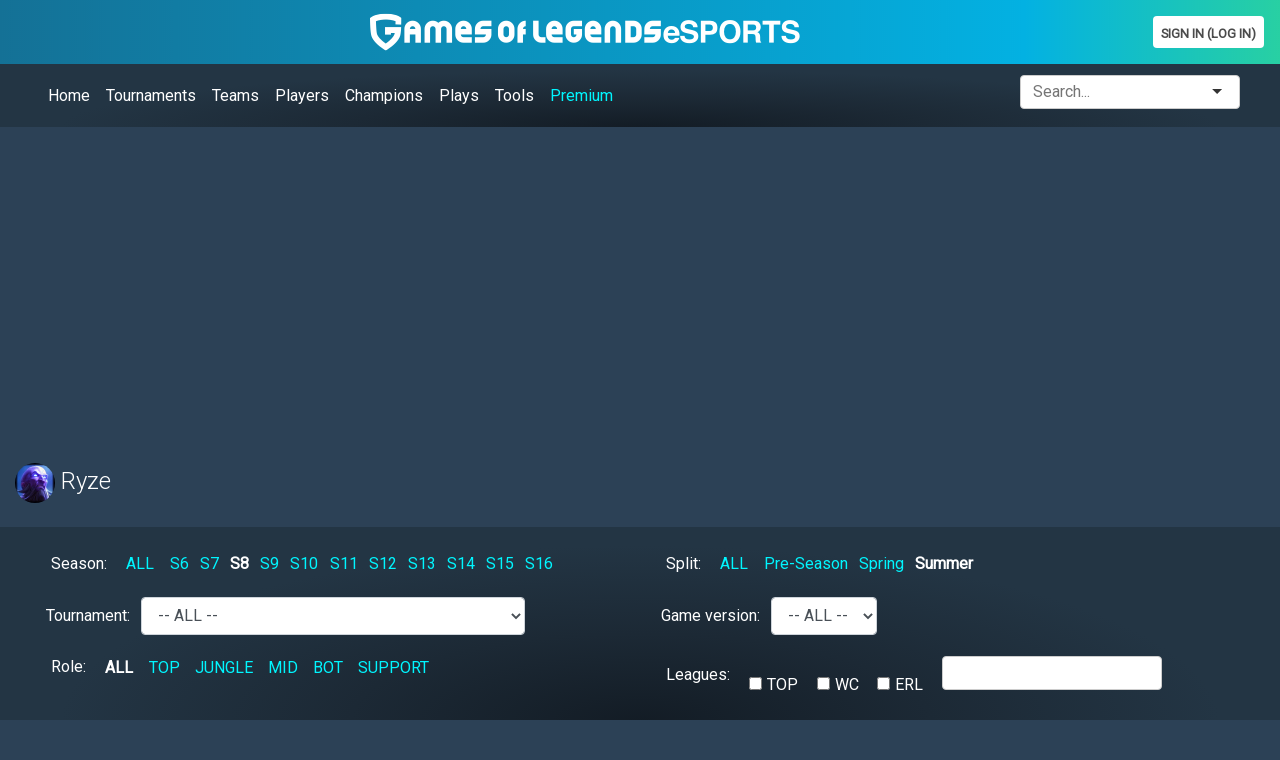

--- FILE ---
content_type: text/html; charset=UTF-8
request_url: https://gol.gg/champion/champion-stats/76/season-S8/split-Summer/tournament-ALL/
body_size: 101777
content:
<!DOCTYPE html>
   <html lang="en">
<head>
  
<title>Ryze stats - Summer S8 - Games of Legends</title>
<base href="https://gol.gg/champion/" >
  <meta name="description" content="View all Ryze stats - Summer S8: Win rate, KDA, DPM, builds, counter-picks, game list, ..."/>
  <meta name="keywords" content="best Ryze,Ryze,lol, league of legends, match history, player,best player, champion, stats, statistics, win rate, kda, pick,dpm,ban,items,build"/>
  <meta name="twitter:card" content="summary" />
  <meta name="twitter:site" content="@bynjee" />
  <meta name="twitter:title" content="Ryze stats - Games of Legends" />
  <meta name="twitter:description" content="Ryze stats: win rate, KDA, best player, match history." />
  <meta name="twitter:image" content="https://gol.gg/_img/twitter_card.png" />
  <script src="https://code.jquery.com/jquery-3.3.1.slim.min.js" integrity="sha384-q8i/X+965DzO0rT7abK41JStQIAqVgRVzpbzo5smXKp4YfRvH+8abtTE1Pi6jizo" crossorigin="anonymous"></script>
  <script src="https://cdnjs.cloudflare.com/ajax/libs/popper.js/1.14.7/umd/popper.min.js" integrity="sha384-UO2eT0CpHqdSJQ6hJty5KVphtPhzWj9WO1clHTMGa3JDZwrnQq4sF86dIHNDz0W1" crossorigin="anonymous"></script>    
<link rel="stylesheet" href="https://stackpath.bootstrapcdn.com/bootstrap/4.4.1/css/bootstrap.min.css" integrity="sha384-Vkoo8x4CGsO3+Hhxv8T/Q5PaXtkKtu6ug5TOeNV6gBiFeWPGFN9MuhOf23Q9Ifjh" crossorigin="anonymous">
<script src="https://stackpath.bootstrapcdn.com/bootstrap/4.4.1/js/bootstrap.min.js" integrity="sha384-wfSDF2E50Y2D1uUdj0O3uMBJnjuUD4Ih7YwaYd1iqfktj0Uod8GCExl3Og8ifwB6" crossorigin="anonymous"></script>
<link href="https://fonts.googleapis.com/css?family=Roboto:300,400" rel="stylesheet">
<link rel='stylesheet' type='text/css' href='../_css/esports.css'/>
<meta name="viewport" content="width=device-width, initial-scale=1">
<link href="../_lib/FooTable2/css/footable.core.min.css" rel="stylesheet" type="text/css" />
<link rel="canonical" href="https://gol.gg/champion/champion-stats/76/season-S8/split-Summer/tournament-ALL/" />
<!-- Google tag (gtag.js) -->
<script async src="https://www.googletagmanager.com/gtag/js?id=G-J1K08MER9S"></script>
<script>
  window.dataLayer = window.dataLayer || [];
  function gtag(){dataLayer.push(arguments);}
  gtag('js', new Date());

  gtag('config', 'G-J1K08MER9S');
</script>



     
</head>
<body>

<!-- Google Tag Manager (noscript) -->
<noscript><iframe src="https://www.googletagmanager.com/ns.html?id=GTM-MG62QWF"
height="0" width="0" style="display:none;visibility:hidden"></iframe></noscript>
<!-- End Google Tag Manager (noscript) -->

<link href="../_lib/selectize/css/selectize.bootstrap3.css" rel="stylesheet" type="text/css" />
<script src="https://ajax.googleapis.com/ajax/libs/jquery/1.9.1/jquery.min.js"></script>
<script src="../_lib/selectize/js/standalone/selectize.min.js"></script>
<link rel="stylesheet" href="https://use.fontawesome.com/releases/v5.1.0/css/all.css" integrity="sha384-lKuwvrZot6UHsBSfcMvOkWwlCMgc0TaWr+30HWe3a4ltaBwTZhyTEggF5tJv8tbt" crossorigin="anonymous">

<div class="container-fluid main">
    <header>
   <div class="row row-fluid">
        
   <div class="col-12 no-padding">
   <nav class="navbar navbar-dark menu">
     <div class="pull-left hidden-xs">
     <!-- <span><a href="../tracker/"><img src="../_img/gol_tracker_mini.png" alt="Tracker Games of Legends"/></a></span>
      <span class="vertical-bg-radial2">&nbsp;</span>-->     
     </div> 
     <div class="pull-left">
               <a href='../esports/home/'><img src="../_img/gol_esports.png" class="d-none d-md-block" style="max-width:430px;width:100%" title="Games Of Legends"/></a>                  
        <a href='../esports/home/'><img src="../_img/gol_esports_mini.png" class="d-block d-md-none" style="max-width:68px;" title="Games Of Legends"/></a>                  
                     
      </div>
      
       <div class='pull-right form-inline'><a href='../user/login/' title='' class='link-btn-blanc'>Sign In (Log In)</a> 
                          </div>       
      
    </nav>
   
  </div>     
  </div>
  
 
                          <nav class="navbar navbar-expand-lg navbar-dark submenu">
  
  <button class="navbar-toggler" type="button" data-toggle="collapse" data-target="#mainMenuToggler" aria-controls="mainMenuToggler" aria-expanded="false" aria-label="Toggle navigation">
    <span class="navbar-toggler-icon"></span>
  </button>
  <div class="collapse navbar-collapse" id="mainMenuToggler">        
    <ul class="navbar-nav mr-auto mt-2 mt-lg-0">
      <li class="nav-item">
        <a class="nav-link" href="../esports/home/">Home</a>
      </li>
      <li class="nav-item">
        <a class="nav-link" href="../tournament/list/">Tournaments</a>
      </li>
      <li class="nav-item">
        <a class="nav-link" href="../teams/list/season-S16/split-Winter/tournament-ALL/">Teams</a>
      </li>
      <li class="nav-item">
        <a class="nav-link" href="../players/list/season-S16/split-Winter/tournament-ALL/">Players</a>
      </li>
      <li class="nav-item">
        <a class="nav-link" href="../champion/list/season-S16/split-Winter/tournament-ALL/">Champions</a>
      </li>
      <li class="nav-item">
        <a class="nav-link" href="../plays/season-ALL/split-ALL/tournament-ALL/">Plays</a>
      </li>
      <li class="nav-item">
        <a class="nav-link" href="../stats/tools/">Tools</a>
      </li>
      <li class="nav-item">
        <a class="nav-link" href="../premium/esports/" style="color:#00f6ff;">Premium</a>
      </li>          
    </ul>
    
    <span class="search pull-right">
      <select id="selectSearch" class="nav-item"></select>
    </span>
  </div>
</nav>
 </header>
 <main>
      <!--  <br/><p style="color:#EE3233">Note: stats are not updated since 4th April because of a bug with  Riot Match History.</p> -->
   <script>
  
      var search_change = function(){
        return function(){
        
        var itemid = $('#selectSearch').val().split('_');        
        
        if( itemid[0] == 'p'){                   
          window.location.replace('../players/player-stats/'+itemid[1]+'/season-S16/split-Winter/tournament-ALL/champion-ALL/') ;
        }
        if( itemid[0] == 'c'){                   
          window.location.replace('../champion/champion-stats/'+itemid[1]+'/season-S16/split-Winter/tournament-ALL/') ;
        }
        if( itemid[0] == 't'){                   
          window.location.replace('../teams/team-stats/'+itemid[1]+'/split-Winter/tournament-ALL/') ;
        }
       }       
   }  
  
				$('#selectSearch').selectize({
        allowEmptyOption: true,
					create: false,         
          openOnFocus: false, 
          placeholder:'Search...',
          onChange: search_change(),
					options: [
      
      
      {class:'player',value: 'p_431',name: '007x - TH'},{class:'player',value: 'p_4768',name: '0909 - CN'},{class:'player',value: 'p_1505',name: '0bsess - DE'},{class:'player',value: 'p_5413',name: '0din - CN'},{class:'player',value: 'p_6008',name: '0ri - CZ'},{class:'player',value: 'p_2896',name: '1116 - TW'},{class:'player',value: 'p_3845',name: '113 - TR'},{class:'player',value: 'p_5928',name: '13 - FR'},{class:'player',value: 'p_6595',name: '1334mat - PL'},{class:'player',value: 'p_4804',name: '150 - TR'},{class:'player',value: 'p_1516',name: '1an - MX'},{class:'player',value: 'p_4977',name: '1Blue - KR'},{class:'player',value: 'p_6370',name: '1CE - MX'},{class:'player',value: 'p_2861',name: '1Ground - VN'},{class:'player',value: 'p_5421',name: '1Jiang - TW'},{class:'player',value: 'p_3578',name: '1roNN - RS'},{class:'player',value: 'p_4809',name: '1SSUE - TW'},{class:'player',value: 'p_5177',name: '1xn - CN'},{class:'player',value: 'p_6513',name: '1Zeus - CL'},{class:'player',value: 'p_2001',name: '2188 - TW'},{class:'player',value: 'p_5755',name: '225 - AU'},{class:'player',value: 'p_6051',name: '2274 - TW'},{class:'player',value: 'p_3044',name: '24 - TR'},{class:'player',value: 'p_6502',name: '247 - GR'},{class:'player',value: 'p_3010',name: '2Axes - RO'},{class:'player',value: 'p_3580',name: '2Cups - MK'},{class:'player',value: 'p_4206',name: '2T - VN'},{class:'player',value: 'p_4990',name: '2Trick - NL'},{class:'player',value: 'p_4426',name: '361efe - TR'},{class:'player',value: 'p_1922',name: '369 - CN'},{class:'player',value: 'p_3194',name: '3XA - FR'},{class:'player',value: 'p_918',name: '3z - TW'},{class:'player',value: 'p_1884',name: '404 - MY'},{class:'player',value: 'p_6021',name: '452apm - CZ'},{class:'player',value: 'p_5201',name: '4ever - CN'},{class:'player',value: 'p_846',name: '4LaN - BR'},{class:'player',value: 'p_2760',name: '5fire - US'},{class:'player',value: 'p_2660',name: '5Kid - KR'},{class:'player',value: 'p_6300',name: '5t5 - CN'},{class:'player',value: 'p_3707',name: '6ax - BG'},{class:'player',value: 'p_6235',name: '6onza - AR'},{class:'player',value: 'p_2902',name: '705 - CN'},{class:'player',value: 'p_604',name: '957 - CN'},{class:'player',value: 'p_5451',name: '958922 - GR'},{class:'player',value: 'p_5013',name: '9eetoo - PS'},{class:'player',value: 'p_5756',name: '9God - CN'},{class:'player',value: 'p_6223',name: 'Aadam - CA'},{class:'player',value: 'p_6729',name: 'AAdaMM - CZ'},{class:'player',value: 'p_4315',name: 'Abagnale - TR'},{class:'player',value: 'p_1639',name: 'Abbedagge - DE'},{class:'player',value: 'p_1288',name: 'Ablazeolive - CA'},{class:'player',value: 'p_1266',name: 'Able - CN'},{class:'player',value: 'p_4821',name: 'Abner - ES'},{class:'player',value: 'p_3374',name: 'Aboekra - NL'},{class:'player',value: 'p_2214',name: 'Abou222 - TN'},{class:'player',value: 'p_5923',name: 'About - KR'},{class:'player',value: 'p_5722',name: 'Abow - SE'},{class:'player',value: 'p_1010',name: 'Absolut - BR'},{class:'player',value: 'p_2233',name: 'Absolute - TR'},{class:'player',value: 'p_2607',name: 'Abyss - TW'},{class:'player',value: 'p_5996',name: 'Abyssxd - BA'},{class:'player',value: 'p_1031',name: 'Acce - AR'},{class:'player',value: 'p_3213',name: 'accez - BR'},{class:'player',value: 'p_4155',name: 'Acciy - JP'},{class:'player',value: 'p_2119',name: 'ACD - EE'},{class:'player',value: 'p_3561',name: 'Ace - KR'},{class:'player',value: 'p_6531',name: 'Ace - ES'},{class:'player',value: 'p_4118',name: 'Ace0 - ES'},{class:'player',value: 'p_6371',name: 'Ace2 - US'},{class:'player',value: 'p_397',name: 'Acee - JP'},{class:'player',value: 'p_2115',name: 'Acefos - IT'},{class:'player',value: 'p_1511',name: 'Acerola - CR'},{class:'player',value: 'p_183',name: 'Achie - TW'},{class:'player',value: 'p_5555',name: 'Achille - FR'},{class:'player',value: 'p_4686',name: 'Achilles - BE'},{class:'player',value: 'p_666',name: 'Achuu - DK'},{class:'player',value: 'p_131',name: 'ackerman - CN'},{class:'player',value: 'p_3640',name: 'Ackerman - AR'},{class:'player',value: 'p_4933',name: 'Acorderr - PL'},{class:'player',value: 'p_41',name: 'Acorn - KR'},{class:'player',value: 'p_3008',name: 'Acrozo - RO'},{class:'player',value: 'p_6739',name: 'Ad1s - SK'},{class:'player',value: 'p_3489',name: 'Adam - FR'},{class:'player',value: 'p_3701',name: 'adamson - CZ'},{class:'player',value: 'p_5736',name: 'Adasz - PL'},{class:'player',value: 'p_679',name: 'ADD - KR'},{class:'player',value: 'p_5053',name: 'Addusto - DE'},{class:'player',value: 'p_2362',name: 'Adept - SE'},{class:'player',value: 'p_4650',name: 'adi1 - PL'},{class:'player',value: 'p_5317',name: 'Adiogs - TW'},{class:'player',value: 'p_4320',name: 'Adison - PL'},{class:'player',value: 'p_2453',name: 'Adiss - CZ'},{class:'player',value: 'p_6056',name: 'Adiza1 - TW'},{class:'player',value: 'p_2295',name: 'Adm - HU'},{class:'player',value: 'p_316',name: 'Adrian - US'},{class:'player',value: 'p_301',name: 'Adryh - ES'},{class:'player',value: 'p_3079',name: 'Advienne - NL'},{class:'player',value: 'p_5832',name: 'Ady - KR'},{class:'player',value: 'p_3115',name: 'Aegis - BR'},{class:'player',value: 'p_1263',name: 'Aegis - KR'},{class:'player',value: 'p_4082',name: 'Aeiden - PH'},{class:'player',value: 'p_2147',name: 'Aeon - PT'},{class:'player',value: 'p_6662',name: 'AERO - GR'},{class:'player',value: 'p_6325',name: 'Aeru - TN'},{class:'player',value: 'p_2718',name: 'Aesenar - ES'},{class:'player',value: 'p_1587',name: 'Aesthetic - SE'},{class:'player',value: 'p_2322',name: 'Aether - GB'},{class:'player',value: 'p_4434',name: 'Aetinoth - TR'},{class:'player',value: 'p_2211',name: 'afcl - PT'},{class:'player',value: 'p_1750',name: 'Afm - PT'},{class:'player',value: 'p_5853',name: 'afonso'},{class:'player',value: 'p_5816',name: 'Afriibi - LV'},{class:'player',value: 'p_4332',name: 'Afroboi - DE'},{class:'player',value: 'p_5521',name: 'Ag0nypain - DK'},{class:'player',value: 'p_3773',name: 'AGENTAS - LT'},{class:'player',value: 'p_2268',name: 'Agentas - GB'},{class:'player',value: 'p_4698',name: 'Aggress1on - RO'},{class:'player',value: 'p_5745',name: 'Aglaro - ES'},{class:'player',value: 'p_3650',name: 'Agnar - NO'},{class:'player',value: 'p_1515',name: 'Agonistic - MX'},{class:'player',value: 'p_1468',name: 'Agresivoo - PL'},{class:'player',value: 'p_4212',name: 'Agrona - PH'},{class:'player',value: 'p_1858',name: 'Agurin - DE'},{class:'player',value: 'p_1482',name: 'AHaHaCiK - RU'},{class:'player',value: 'p_4403',name: 'Ahn - CN'},{class:'player',value: 'p_4569',name: 'ahxer - TR'},{class:'player',value: 'p_3281',name: 'Ahzidal - PT'},{class:'player',value: 'p_5587',name: 'aikawa - BR'},{class:'player',value: 'p_1328',name: 'Aiming - KR'},{class:'player',value: 'p_5319',name: 'Aincardz - PL'},{class:'player',value: 'p_3294',name: 'Air - CN'},{class:'player',value: 'p_5660',name: 'Airen - JO'},{class:'player',value: 'p_7',name: 'Airwaks - CH'},{class:'player',value: 'p_5233',name: 'Aisu - FR'},{class:'player',value: 'p_4590',name: 'AisyL - VN'},{class:'player',value: 'p_2966',name: 'Aithusa - BR'},{class:'player',value: 'p_6352',name: 'Aitlade - FR'},{class:'player',value: 'p_1965',name: 'Aix - CN'},{class:'player',value: 'p_3071',name: 'AIZ9N - RO'},{class:'player',value: 'p_2489',name: 'Aizhon - ES'},{class:'player',value: 'p_5518',name: 'Ajuxsy - TR'},{class:'player',value: 'p_5071',name: 'Ajwad - SA'},{class:'player',value: 'p_811',name: 'Akaadian - US'},{class:'player',value: 'p_3852',name: 'Akabane - FR'},{class:'player',value: 'p_4148',name: 'Akabuff - JP'},{class:'player',value: 'p_4156',name: 'Akainu - JP'},{class:'player',value: 'p_6641',name: 'AKaJe - KR'},{class:'player',value: 'p_3268',name: 'Akalos - ES'},{class:'player',value: 'p_6495',name: 'Akanania - CH'},{class:'player',value: 'p_3943',name: 'Akano'},{class:'player',value: 'p_4506',name: 'Akashii - MA'},{class:'player',value: 'p_1439',name: 'Akeno - VN'},{class:'player',value: 'p_5986',name: 'AkHasspun - SE'},{class:'player',value: 'p_3298',name: 'AKi - CN'},{class:'player',value: 'p_2112',name: 'aki0 - IT'},{class:'player',value: 'p_5205',name: 'Akia - KR'},{class:'player',value: 'p_5184',name: 'Akirei - DE'},{class:'player',value: 'p_2289',name: 'Akkers - GB'},{class:'player',value: 'p_5062',name: 'AKLASS - KW'},{class:'player',value: 'p_4928',name: 'Akre - DE'},{class:'player',value: 'p_4005',name: 'Aku - FR'},{class:'player',value: 'p_1531',name: 'Akunma - PE'},{class:'player',value: 'p_3151',name: 'Akutsune - FR'},{class:'player',value: 'p_4388',name: 'Alan - FR'},{class:'player',value: 'p_5803',name: 'Alaric - SE'},{class:'player',value: 'p_3086',name: 'Alba - PT'},{class:'player',value: 'p_2418',name: 'Albi  - DE'},{class:'player',value: 'p_6092',name: 'Albino Poro'},{class:'player',value: 'p_424',name: 'Albis - TW'},{class:'player',value: 'p_3369',name: 'Alby - NL'},{class:'player',value: 'p_1483',name: 'Alcaffee - DE'},{class:'player',value: 'p_2095',name: 'Alchemy - JP'},{class:'player',value: 'p_1968',name: 'Ale - CN'},{class:'player',value: 'p_988',name: 'Alex - TW'},{class:'player',value: 'p_294',name: 'Alex Ich - RU'},{class:'player',value: 'p_6562',name: 'Alex2 - FR'},{class:'player',value: 'p_5415',name: 'Alex234 - DE'},{class:'player',value: 'p_4769',name: 'Alexandazar - BG'},{class:'player',value: 'p_3465',name: 'Alexx - SE'},{class:'player',value: 'p_2175',name: 'Algos - TR'},{class:'player',value: 'p_825',name: 'Ali - CN'},{class:'player',value: 'p_4746',name: 'Ali G - AU'},{class:'player',value: 'p_3634',name: 'Alielie - CN'},{class:'player',value: 'p_2325',name: 'Aliez - CN'},{class:'player',value: 'p_5007',name: 'Aliplane - NL'},{class:'player',value: 'p_5998',name: 'alishor - RO'},{class:'player',value: 'p_6369',name: 'Alitan - MX'},{class:'player',value: 'p_1251',name: 'Alive - KR'},{class:'player',value: 'p_4843',name: 'Alix - TR'},{class:'player',value: 'p_1606',name: 'ALL IN - KR'},{class:'player',value: 'p_3007',name: 'Allecsinn - RO'},{class:'player',value: 'p_3967',name: 'Alleex - RS'},{class:'player',value: 'p_5320',name: 'Alles - BR'},{class:'player',value: 'p_1376',name: 'Alleycat - JP'},{class:'player',value: 'p_1528',name: 'Alliance - MX'},{class:'player',value: 'p_857',name: 'allorim - US'},{class:'player',value: 'p_6203',name: 'AlluK - AR'},{class:'player',value: 'p_1996',name: 'Ally - AU'},{class:'player',value: 'p_1851',name: 'Alois - NL'},{class:'player',value: 'p_824',name: 'Alone - CN'},{class:'player',value: 'p_1648',name: 'Aloned - CL'},{class:'player',value: 'p_5255',name: 'Alonshot - ES'},{class:'player',value: 'p_6699',name: 'Aloonea - IT'},{class:'player',value: 'p_5542',name: 'Alphaa - PT'},{class:'player',value: 'p_730',name: 'Alphari - GB'},{class:'player',value: 'p_331',name: 'Altec - CA'},{class:'player',value: 'p_1914',name: 'Alternative - PT'},{class:'player',value: 'p_354',name: 'Aluka - CN'},{class:'player',value: 'p_2605',name: 'Alun - CN'},{class:'player',value: 'p_274',name: 'Alunir - LT'},{class:'player',value: 'p_3976',name: 'Alvanai - AL'},{class:'player',value: 'p_4634',name: 'Alvaro - ES'},{class:'player',value: 'p_2279',name: 'Alvez - ID'},{class:'player',value: 'p_5647',name: 'Amarizo - EE'},{class:'player',value: 'p_137',name: 'Amazing - DE'},{class:'player',value: 'p_476',name: 'Amazing - CN'},{class:'player',value: 'p_335',name: 'AmazingJ - HK'},{class:'player',value: 'p_6537',name: 'AMBAN - CL'},{class:'player',value: 'p_5822',name: 'Ambis - RS'},{class:'player',value: 'p_104',name: 'Ambition - KR'},{class:'player',value: 'p_4379',name: 'Amiral - FR'},{class:'player',value: 'p_4896',name: 'Anathar - FR'},{class:'player',value: 'p_4848',name: 'anato - BR'},{class:'player',value: 'p_4577',name: 'Ancrath - BR'},{class:'player',value: 'p_1326',name: 'AnDa - CA'},{class:'player',value: 'p_4583',name: 'Andante - TR'},{class:'player',value: 'p_3705',name: 'Andariel - TR'},{class:'player',value: 'p_6187',name: 'Andathy - MX'},{class:'player',value: 'p_1621',name: 'Anderu'},{class:'player',value: 'p_4938',name: 'Andil - KR'},{class:'player',value: 'p_1530',name: 'Andreus - MX'},{class:'player',value: 'p_3188',name: 'Anduril - TR'},{class:'player',value: 'p_2208',name: 'Andy - CN'},{class:'player',value: 'p_1283',name: 'Andybendy - US'},{class:'player',value: 'p_1732',name: 'Anechek - UA'},{class:'player',value: 'p_425',name: 'Anex - TW'},{class:'player',value: 'p_1708',name: 'Angel - CN'},{class:'player',value: 'p_2331',name: 'Animale - IT'},{class:'player',value: 'p_4012',name: 'Anka - FR'},{class:'player',value: 'p_4163',name: 'ankochan - JP'},{class:'player',value: 'p_2172',name: 'Ankote'},{class:'player',value: 'p_5012',name: 'Annie Bot - EG'},{class:'player',value: 'p_2454',name: 'Annyeong - CZ'},{class:'player',value: 'p_4658',name: 'Anonymouss - AT'},{class:'player',value: 'p_2992',name: 'Antagonist - RO'},{class:'player',value: 'p_1176',name: 'Antariys'},{class:'player',value: 'p_1484',name: 'Anthrax - BE'},{class:'player',value: 'p_5398',name: 'Antonio - PL'},{class:'player',value: 'p_5837',name: 'Antos - TR'},{class:'player',value: 'p_5002',name: 'Antwere - SE'},{class:'player',value: 'p_5992',name: 'Anyone - PL'},{class:'player',value: 'p_1624',name: 'Anyyy - BR'},{class:'player',value: 'p_478',name: 'Ao'},{class:'player',value: 'p_911',name: 'AoD'},{class:'player',value: 'p_1625',name: 'Aodi - CN'},{class:'player',value: 'p_1347',name: 'Aoi Haru - RU'},{class:'player',value: 'p_6227',name: 'AoJune - CN'},{class:'player',value: 'p_4518',name: 'aoliao - CN'},{class:'player',value: 'p_2188',name: 'Aomine - VN'},{class:'player',value: 'p_2891',name: 'Aoric - DE'},{class:'player',value: 'p_3034',name: 'AOS - RO'},{class:'player',value: 'p_836',name: 'Aoshi - BR'},{class:'player',value: 'p_3808',name: 'APA - US'},{class:'player',value: 'p_1125',name: 'apaMEN - JP'},{class:'player',value: 'p_6112',name: 'APATHEIA - FR'},{class:'player',value: 'p_674',name: 'Apex - TW'},{class:'player',value: 'p_150',name: 'Aphromoo - US'},{class:'player',value: 'p_2531',name: 'Apii - CN'},{class:'player',value: 'p_315',name: 'Apollo - US'},{class:'player',value: 'p_5731',name: 'APP - RS'},{class:'player',value: 'p_2086',name: 'Appen - TR'},{class:'player',value: 'p_462',name: 'Apple - KR'},{class:'player',value: 'p_6294',name: 'applepasta'},{class:'player',value: 'p_2733',name: 'Apples - SI'},{class:'player',value: 'p_3655',name: 'april - PL'},{class:'player',value: 'p_5669',name: 'Aqua2 - MA'},{class:'player',value: 'p_2811',name: 'Aquasonic - AR'},{class:'player',value: 'p_3993',name: 'Araignee - FR'},{class:'player',value: 'p_422',name: 'Araneae - ES'},{class:'player',value: 'p_4732',name: 'Aras - TR'},{class:'player',value: 'p_4104',name: 'Arashi - MY'},{class:'player',value: 'p_1237',name: 'Arcane'},{class:'player',value: 'p_4694',name: 'ArcaneTeddy - IE'},{class:'player',value: 'p_6045',name: 'Arcano - CZ'},{class:'player',value: 'p_749',name: 'Arce'},{class:'player',value: 'p_2551',name: 'Archeny'},{class:'player',value: 'p_2796',name: 'Archer - KR'},{class:'player',value: 'p_5817',name: 'Archfiend - BG'},{class:'player',value: 'p_944',name: 'Archie - VN'},{class:'player',value: 'p_1451',name: 'Archie2b - RU'},{class:'player',value: 'p_759',name: 'Arcsecond'},{class:'player',value: 'p_5718',name: 'ardaffler - RU'},{class:'player',value: 'p_5423',name: 'Arding - TW'},{class:'player',value: 'p_398',name: 'Ares'},{class:'player',value: 'p_5343',name: 'Aress - VN'},{class:'player',value: 'p_2416',name: 'Arfyss'},{class:'player',value: 'p_3087',name: 'Argonaut - PT'},{class:'player',value: 'p_2494',name: 'Argpetr'},{class:'player',value: 'p_4573',name: 'Arhys - FR'},{class:'player',value: 'p_3912',name: 'Ari - BR'},{class:'player',value: 'p_452',name: 'Aria - KR'},{class:'player',value: 'p_3469',name: 'Ariana - PL'},{class:'player',value: 'p_2989',name: 'Aribo - RO'},{class:'player',value: 'p_1182',name: 'Arin'},{class:'player',value: 'p_2084',name: 'Aris'},{class:'player',value: 'p_3828',name: 'Aristo - BE'},{class:'player',value: 'p_4130',name: 'Ark - KR'},{class:'player',value: 'p_5843',name: 'arkin - TR'},{class:'player',value: 'p_1069',name: 'Armao - US'},{class:'player',value: 'p_1308',name: 'Armut - TR'},{class:'player',value: 'p_2589',name: 'Arnaxas - LT'},{class:'player',value: 'p_6712',name: 'Arp - CZ'},{class:'player',value: 'p_3078',name: 'Arphan - DE'},{class:'player',value: 'p_5989',name: 'ArQuel - PL'},{class:'player',value: 'p_4184',name: 'Array - US'},{class:'player',value: 'p_1692',name: 'ArrHedge'},{class:'player',value: 'p_3549',name: 'Arrietty - VN'},{class:'player',value: 'p_3283',name: 'Arron - GB'},{class:'player',value: 'p_110',name: 'Arrow - KR'},{class:'player',value: 'p_1655',name: 'Art - KR'},{class:'player',value: 'p_6447',name: 'Artanis - FR'},{class:'player',value: 'p_1403',name: 'Artaphernes'},{class:'player',value: 'p_2915',name: 'Artek - AU'},{class:'player',value: 'p_2078',name: 'Artemis - VN'},{class:'player',value: 'p_4733',name: 'Artenes - TR'},{class:'player',value: 'p_1448',name: 'Artifact - VN'},{class:'player',value: 'p_4907',name: 'Artoria - FR'},{class:'player',value: 'p_2305',name: 'Artorias - GB'},{class:'player',value: 'p_5495',name: 'Artun - TR'},{class:'player',value: 'p_2388',name: 'Arumik - JP'},{class:'player',value: 'p_2157',name: 'Arutnev - PT'},{class:'player',value: 'p_6134',name: 'ArutnevJr - PT'},{class:'player',value: 'p_4952',name: 'Arven - ES'},{class:'player',value: 'p_3646',name: 'Arverr - NL'},{class:'player',value: 'p_3168',name: 'Aryze'},{class:'player',value: 'p_1255',name: 'As'},{class:'player',value: 'p_2905',name: 'As6 - CN'},{class:'player',value: 'p_3987',name: 'Ashanome - FR'},{class:'player',value: 'p_6225',name: 'asilah - MA'},{class:'player',value: 'p_2973',name: 'Askan - RO'},{class:'player',value: 'p_1920',name: 'Aslan - BR'},{class:'player',value: 'p_5842',name: 'ASM - TR'},{class:'player',value: 'p_3812',name: 'Aspect - US'},{class:'player',value: 'p_6539',name: 'Aspect2 - TR'},{class:'player',value: 'p_1724',name: 'Asper - KR'},{class:'player',value: 'p_6522',name: 'asphyxia - DE'},{class:'player',value: 'p_359',name: 'Assassin - CN'},{class:'player',value: 'p_4767',name: 'Assum - CN'},{class:'player',value: 'p_3117',name: 'Asta - BR'},{class:'player',value: 'p_5565',name: 'Astaa - AU'},{class:'player',value: 'p_5579',name: 'Astalia - SI'},{class:'player',value: 'p_536',name: 'Astarore'},{class:'player',value: 'p_3169',name: 'Asteroid - TR'},{class:'player',value: 'p_2910',name: 'Astra - RU'},{class:'player',value: 'p_5027',name: 'ASTRO1 - BA'},{class:'player',value: 'p_1989',name: 'Asura - CN'},{class:'player',value: 'p_2892',name: 'Asza - NL'},{class:'player',value: 'p_6689',name: 'Atat - TR'},{class:'player',value: 'p_5490',name: 'atatt - TR'},{class:'player',value: 'p_571',name: 'Athena - KR'},{class:'player',value: 'p_3217',name: 'Ather - PL'},{class:'player',value: 'p_3403',name: 'Atlas - NL'},{class:'player',value: 'p_1972',name: 'Atlen - TW'},{class:'player',value: 'p_594',name: 'Atom'},{class:'player',value: 'p_5679',name: 'atomicnoxus - FR'},{class:'player',value: 'p_1108',name: 'Atraxa'},{class:'player',value: 'p_1086',name: 'Attila - PT'},{class:'player',value: 'p_2235',name: 'atyamomo'},{class:'player',value: 'p_4190',name: 'Audax - ES'},{class:'player',value: 'p_1055',name: 'Audi'},{class:'player',value: 'p_3340',name: 'Augety - CN'},{class:'player',value: 'p_2019',name: 'Auspex'},{class:'player',value: 'p_4213',name: 'Austerity - PH'},{class:'player',value: 'p_328',name: 'Avalon'},{class:'player',value: 'p_4608',name: 'Avano - US'},{class:'player',value: 'p_4337',name: 'Avarice - BG'},{class:'player',value: 'p_4445',name: 'Avarosa - TR'},{class:'player',value: 'p_1939',name: 'Aven - PL'},{class:'player',value: 'p_2968',name: 'aveng3r - BR'},{class:'player',value: 'p_253',name: 'avenuee'},{class:'player',value: 'p_687',name: 'Avoidless'},{class:'player',value: 'p_6500',name: 'AVRA - DE'},{class:'player',value: 'p_1705',name: 'Awaker - CZ'},{class:'player',value: 'p_3196',name: 'Awaremei - TR'},{class:'player',value: 'p_4268',name: 'Awei - TW'},{class:'player',value: 'p_6027',name: 'AwerpiS - SK'},{class:'player',value: 'p_4719',name: 'Awful - TR'},{class:'player',value: 'p_3285',name: 'Axelent - MK'},{class:'player',value: 'p_4813',name: 'Axin - TW'},{class:'player',value: 'p_6106',name: 'Axo - BE'},{class:'player',value: 'p_3118',name: 'Ayato - BR'},{class:'player',value: 'p_831',name: 'ayel - BR'},{class:'player',value: 'p_6496',name: 'Aymen - FR'},{class:'player',value: 'p_4437',name: 'Aytekn - TR'},{class:'player',value: 'p_4976',name: 'Ayu - BR'},{class:'player',value: 'p_3378',name: 'Azeiron - NL'},{class:'player',value: 'p_4846',name: 'azgNeym - TR'},{class:'player',value: 'p_2863',name: 'Azhi - TW'},{class:'player',value: 'p_5818',name: 'Azhidal - PT'},{class:'player',value: 'p_1747',name: 'Aziado - PT'},{class:'player',value: 'p_400',name: 'Azingy'},{class:'player',value: 'p_5307',name: 'Azitor - FI'},{class:'player',value: 'p_3760',name: 'Aziyah - AU'},{class:'player',value: 'p_4853',name: 'AzizYildirm - TR'},{class:'player',value: 'p_4600',name: 'Azog - US'},{class:'player',value: 'p_3985',name: 'Azra - TN'},{class:'player',value: 'p_6381',name: 'Azu - RO'},{class:'player',value: 'p_6120',name: 'Azura - FI'},{class:'player',value: 'p_2554',name: 'Azure'},{class:'player',value: 'p_3758',name: 'Azus - AU'},{class:'player',value: 'p_5066',name: 'B Butcher - SY'},{class:'player',value: 'p_995',name: 'b4dd - BR'},{class:'player',value: 'p_5926',name: 'Baashh - DK'},{class:'player',value: 'p_5892',name: 'Babaco - TR'},{class:'player',value: 'p_3647',name: 'Babayaga - GR'},{class:'player',value: 'p_2239',name: 'Babi9'},{class:'player',value: 'p_1388',name: 'Babip - AU'},{class:'player',value: 'p_1709',name: 'babo - CN'},{class:'player',value: 'p_6103',name: 'Babuleh - MD'},{class:'player',value: 'p_1749',name: 'Baca - PT'},{class:'player',value: 'p_1314',name: 'Backlund - SE'},{class:'player',value: 'p_2615',name: 'badboy'},{class:'player',value: 'p_2474',name: 'badeMan'},{class:'player',value: 'p_3998',name: 'Badlulu - FR'},{class:'player',value: 'p_4322',name: 'Badlyyga - PL'},{class:'player',value: 'p_1040',name: 'Badmilk'},{class:'player',value: 'p_2773',name: 'BadPie - SK'},{class:'player',value: 'p_3565',name: 'BaekHo - KR'},{class:'player',value: 'p_479',name: 'BaeMe'},{class:'player',value: 'p_4293',name: 'Bafang - CN'},{class:'player',value: 'p_3138',name: 'Baffetto - IT'},{class:'player',value: 'p_5376',name: 'bage - CN'},{class:'player',value: 'p_863',name: 'Baiano'},{class:'player',value: 'p_6387',name: 'Baiye - CN'},{class:'player',value: 'p_342',name: 'BAKA'},{class:'player',value: 'p_3697',name: 'Baka Prase - RS'},{class:'player',value: 'p_2699',name: 'Bakako - PT'},{class:'player',value: 'p_5717',name: 'Baki - RS'},{class:'player',value: 'p_6529',name: 'bakisa - RS'},{class:'player',value: 'p_2833',name: 'Bako - GR'},{class:'player',value: 'p_5581',name: 'Bala - HU'},{class:'player',value: 'p_4588',name: 'Baldan - BR'},{class:'player',value: 'p_5864',name: 'Balder - VN'},{class:'player',value: 'p_3711',name: 'Balkane - UA'},{class:'player',value: 'p_1995',name: 'BalKhan - KR'},{class:'player',value: 'p_126',name: 'Balls - US'},{class:'player',value: 'p_3500',name: 'Baloo - SE'},{class:'player',value: 'p_6519',name: 'Balukos - LV'},{class:'player',value: 'p_4654',name: 'Balyy - ES'},{class:'player',value: 'p_3208',name: 'Bambi - AU'},{class:'player',value: 'p_5182',name: 'Bambii - DE'},{class:'player',value: 'p_6441',name: 'Bambiii - RU'},{class:'player',value: 'p_1180',name: 'Banana'},{class:'player',value: 'p_1188',name: 'BANANAFISH'},{class:'player',value: 'p_4850',name: 'Bananiasty - PL'},{class:'player',value: 'p_1837',name: 'Bananitoo - GR'},{class:'player',value: 'p_2626',name: 'Bandao'},{class:'player',value: 'p_4637',name: 'Banderas - NO'},{class:'player',value: 'p_6332',name: 'Bandit - EG'},{class:'player',value: 'p_2060',name: 'Bando - CH'},{class:'player',value: 'p_100',name: 'Bang - KR'},{class:'player',value: 'p_4520',name: 'BangTwo - TW'},{class:'player',value: 'p_3925',name: 'BANKAI - PT'},{class:'player',value: 'p_3420',name: 'Bankai - BR'},{class:'player',value: 'p_5355',name: 'banye - CN'},{class:'player',value: 'p_2649',name: 'BAO - KR'},{class:'player',value: 'p_727',name: 'Baolan - CN'},{class:'player',value: 'p_1799',name: 'Bara'},{class:'player',value: 'p_6592',name: 'Barata'},{class:'player',value: 'p_1615',name: 'Barcode - EE'},{class:'player',value: 'p_2447',name: 'BardBerry'},{class:'player',value: 'p_4493',name: 'Bardito - AR'},{class:'player',value: 'p_6735',name: 'Baro - PL'},{class:'player',value: 'p_1462',name: 'BaRoiBeo'},{class:'player',value: 'p_1019',name: 'Barrett'},{class:'player',value: 'p_6455',name: 'Barry1 - FR'},{class:'player',value: 'p_2332',name: 'Bartholdy - DK'},{class:'player',value: 'p_2316',name: 'Bartiono'},{class:'player',value: 'p_6126',name: 'BartonaR - AE'},{class:'player',value: 'p_2749',name: 'Bas - AU'},{class:'player',value: 'p_6217',name: 'basei - TR'},{class:'player',value: 'p_5937',name: 'bat - CN'},{class:'player',value: 'p_2401',name: 'Baton - PL'},{class:'player',value: 'p_4727',name: 'Batuuu - TR'},{class:'player',value: 'p_5235',name: 'Baul - SE'},{class:'player',value: 'p_1522',name: 'Baula - CR'},{class:'player',value: 'p_6019',name: 'Baumeef - CZ'},{class:'player',value: 'p_5947',name: 'Baus - SE'},{class:'player',value: 'p_3428',name: 'Baut - KR'},{class:'player',value: 'p_3296',name: 'Bay - KR'},{class:'player',value: 'p_819',name: 'baybay - TW'},{class:'player',value: 'p_2851',name: 'Baybror - DK'},{class:'player',value: 'p_4438',name: 'Bayonetta - TR'},{class:'player',value: 'p_6213',name: 'Bazz1 - CA'},{class:'player',value: 'p_2945',name: 'bAZZILISKS - LV'},{class:'player',value: 'p_4801',name: 'BBA - TR'},{class:'player',value: 'p_3132',name: 'BBD - CN'},{class:'player',value: 'p_5641',name: 'bbeNj - BR'},{class:'player',value: 'p_2320',name: 'bbmuffin - IE'},{class:'player',value: 'p_6435',name: 'Bbyoan - MX'},{class:'player',value: 'p_6104',name: 'Bcan - NL'},{class:'player',value: 'p_650',name: 'Bdd - KR'},{class:'player',value: 'p_3601',name: 'BEAAAT - PT'},{class:'player',value: 'p_2135',name: 'Bean - DE'},{class:'player',value: 'p_3551',name: 'BeanJ - VN'},{class:'player',value: 'p_557',name: 'Beansu - EE'},{class:'player',value: 'p_553',name: 'Bear - CL'},{class:'player',value: 'p_1238',name: 'Bear - KR'},{class:'player',value: 'p_2444',name: 'Bearcute'},{class:'player',value: 'p_92',name: 'Beast'},{class:'player',value: 'p_2744',name: 'Beats - AU'},{class:'player',value: 'p_4055',name: 'Beaupere - FR'},{class:'player',value: 'p_187',name: 'bebe'},{class:'player',value: 'p_4851',name: 'Bebe Rexha - TR'},{class:'player',value: 'p_2933',name: 'BeBopBulli - SE'},{class:'player',value: 'p_5257',name: 'Becomin - KR'},{class:'player',value: 'p_3261',name: 'bedi - PL'},{class:'player',value: 'p_2040',name: 'Bedvolf - PL'},{class:'player',value: 'p_2291',name: 'Beeley'},{class:'player',value: 'p_3123',name: 'Beenie - BR'},{class:'player',value: 'p_1665',name: 'Beeone'},{class:'player',value: 'p_1963',name: 'behave - PL'},{class:'player',value: 'p_617',name: 'beibei - CN'},{class:'player',value: 'p_3767',name: 'Beichuan - CN'},{class:'player',value: 'p_2024',name: 'beishang - CN'},{class:'player',value: 'p_4999',name: 'Belit - PL'},{class:'player',value: 'p_2564',name: 'Bellbee'},{class:'player',value: 'p_2813',name: 'belong1 - AU'},{class:'player',value: 'p_725',name: 'Ben - KR'},{class:'player',value: 'p_2400',name: 'Ben3k - PL'},{class:'player',value: 'p_803',name: 'Ben4'},{class:'player',value: 'p_3984',name: 'Benaset - FR'},{class:'player',value: 'p_3684',name: 'Benda - CZ'},{class:'player',value: 'p_3038',name: 'Bendix - DK'},{class:'player',value: 'p_2859',name: 'benen - HU'},{class:'player',value: 'p_47',name: 'bengi - KR'},{class:'player',value: 'p_1636',name: 'Benji'},{class:'player',value: 'p_385',name: 'Benny - TW'},{class:'player',value: 'p_6383',name: 'Benny1 - CZ'},{class:'player',value: 'p_4856',name: 'Benvi - AU'},{class:'player',value: 'p_5301',name: 'Benzz - HU'},{class:'player',value: 'p_1662',name: 'Beo'},{class:'player',value: 'p_3042',name: 'Beplush - TR'},{class:'player',value: 'p_1687',name: 'Berentt'},{class:'player',value: 'p_5497',name: 'Bergmoon - TR'},{class:'player',value: 'p_5887',name: 'Berik - US'},{class:'player',value: 'p_6139',name: 'Berimbau'},{class:'player',value: 'p_3704',name: 'Berkan - TR'},{class:'player',value: 'p_5829',name: 'BeRr - KR'},{class:'player',value: 'p_3322',name: 'Berserker - KR'},{class:'player',value: 'p_2184',name: 'BeryL - KR'},{class:'player',value: 'p_6143',name: 'Besnaga'},{class:'player',value: 'p_5165',name: 'Beta32 - BR'},{class:'player',value: 'p_3699',name: 'Betao - BR'},{class:'player',value: 'p_2928',name: 'BetaTwinz - MX'},{class:'player',value: 'p_6372',name: 'BetoEZ - VE'},{class:'player',value: 'p_523',name: 'BetongJocke'},{class:'player',value: 'p_391',name: 'Betsy'},{class:'player',value: 'p_931',name: 'Betty - TW'},{class:'player',value: 'p_5465',name: 'Bewbiou - FR'},{class:'player',value: 'p_3851',name: 'Bewis - BE'},{class:'player',value: 'p_6125',name: 'Bey0nd - AE'},{class:'player',value: 'p_680',name: 'Beyond - KR'},{class:'player',value: 'p_2791',name: 'Bgob - BR'},{class:'player',value: 'p_3897',name: 'Bible - KR'},{class:'player',value: 'p_4903',name: 'Bibou - FR'},{class:'player',value: 'p_3745',name: 'bicas - PT'},{class:'player',value: 'p_1461',name: 'Bie - VN'},{class:'player',value: 'p_4817',name: 'Biel - BR'},{class:'player',value: 'p_490',name: 'BIG - US'},{class:'player',value: 'p_4889',name: 'Biggi - VN'},{class:'player',value: 'p_1195',name: 'BigKoro - VN'},{class:'player',value: 'p_3698',name: 'bIGMAK - LV'},{class:'player',value: 'p_284',name: 'bigpomelo'},{class:'player',value: 'p_6152',name: 'BiIIy - TW'},{class:'player',value: 'p_632',name: 'BillyBoss'},{class:'player',value: 'p_2606',name: 'Bin - CN'},{class:'player',value: 'p_1274',name: 'bing'},{class:'player',value: 'p_3238',name: 'Bini - KR'},{class:'player',value: 'p_6221',name: 'Bio - US'},{class:'player',value: 'p_2409',name: 'Biob - VN'},{class:'player',value: 'p_706',name: 'Biofrost - CA'},{class:'player',value: 'p_1622',name: 'BioPanther - AU'},{class:'player',value: 'p_3058',name: 'Biosun - PL'},{class:'player',value: 'p_6533',name: 'bipi - BR'},{class:'player',value: 'p_6363',name: 'Birkyy - PL'},{class:'player',value: 'p_488',name: 'Bischu'},{class:'player',value: 'p_5956',name: 'Bisgaard - DK'},{class:'player',value: 'p_6642',name: 'Bisk - NL'},{class:'player',value: 'p_4509',name: 'Biskoo - EG'},{class:'player',value: 'p_1676',name: 'Bismal'},{class:'player',value: 'p_5799',name: 'Bitse - DE'},{class:'player',value: 'p_2240',name: 'Biubiu - CN'},{class:'player',value: 'p_3725',name: 'Biven - TW'},{class:'player',value: 'p_6378',name: 'bizyze - RO'},{class:'player',value: 'p_138',name: 'Bjergsen - DK'},{class:'player',value: 'p_5157',name: 'bkr - CN'},{class:'player',value: 'p_1634',name: 'Blaber - US'},{class:'player',value: 'p_2353',name: 'Black - TR'},{class:'player',value: 'p_3349',name: 'Black8 - CN'},{class:'player',value: 'p_5544',name: 'Blackout - PT'},{class:'player',value: 'p_3278',name: 'Blackrog - SE'},{class:'player',value: 'p_4101',name: 'BlackSwan - CZ'},{class:'player',value: 'p_3124',name: 'Blacky - BR'},{class:'player',value: 'p_1899',name: 'Blaire'},{class:'player',value: 'p_2318',name: 'Blaise'},{class:'player',value: 'p_3739',name: 'Blake - KR'},{class:'player',value: 'p_690',name: 'Blanc'},{class:'player',value: 'p_411',name: 'blank - KR'},{class:'player',value: 'p_3280',name: 'Blankie - PT'},{class:'player',value: 'p_5543',name: 'Blankk - HR'},{class:'player',value: 'p_902',name: 'Blasting'},{class:'player',value: 'p_6543',name: 'Blaurosen - CN'},{class:'player',value: 'p_2560',name: 'Blaze - SG'},{class:'player',value: 'p_5554',name: 'Blaze2 - TR'},{class:'player',value: 'p_5558',name: 'BlazeD - PT'},{class:'player',value: 'p_1443',name: 'Blazes - VN'},{class:'player',value: 'p_6687',name: 'Blazteurs - FR'},{class:'player',value: 'p_4613',name: 'Blazze - US'},{class:'player',value: 'p_6397',name: 'Blender'},{class:'player',value: 'p_6032',name: 'Blesia - PL'},{class:'player',value: 'p_2419',name: 'Bless - CN'},{class:'player',value: 'p_678',name: 'Bless - KR'},{class:'player',value: 'p_4384',name: 'Bliio - FR'},{class:'player',value: 'p_3890',name: 'Blindness - MK'},{class:'player',value: 'p_6196',name: 'Blindwalker - GT'},{class:'player',value: 'p_4652',name: 'Blink - ES'},{class:'player',value: 'p_1410',name: 'Blinky'},{class:'player',value: 'p_218',name: 'BliSS'},{class:'player',value: 'p_375',name: 'Blizer300'},{class:'player',value: 'p_1743',name: 'Blizz - PT'},{class:'player',value: 'p_2997',name: 'blo - RO'},{class:'player',value: 'p_272',name: 'BloodWater'},{class:'player',value: 'p_1821',name: 'Bloody - FR'},{class:'player',value: 'p_1337',name: 'Blossom'},{class:'player',value: 'p_4594',name: 'Blossoms - US'},{class:'player',value: 'p_2420',name: 'Blue - BE'},{class:'player',value: 'p_5155',name: 'BlueBeast'},{class:'player',value: 'p_5716',name: 'Blueboar - HU'},{class:'player',value: 'p_4893',name: 'Blueknight - DE'},{class:'player',value: 'p_1216',name: 'bluerzor - HU'},{class:'player',value: 'p_5935',name: 'Bluffing - KR'},{class:'player',value: 'p_6565',name: 'BMCB'},{class:'player',value: 'p_4714',name: 'BMFX - US'},{class:'player',value: 'p_4529',name: 'bmj - RU'},{class:'player',value: 'p_3562',name: 'Bo - CN'},{class:'player',value: 'p_2379',name: 'Boal - BR'},{class:'player',value: 'p_6674',name: 'Boatish - NO'},{class:'player',value: 'p_2461',name: 'Bobiistaa - CZ'},{class:'player',value: 'p_3901',name: 'bobista - CZ'},{class:'player',value: 'p_1585',name: 'Bobo - AT'},{class:'player',value: 'p_672',name: 'BoBo - TW'},{class:'player',value: 'p_1294',name: 'bobqin'},{class:'player',value: 'p_5236',name: 'Bobsik - CZ'},{class:'player',value: 'p_4351',name: 'Boby - RS'},{class:'player',value: 'p_1508',name: 'BocaJR - BR'},{class:'player',value: 'p_5010',name: 'Boda - EG'},{class:'player',value: 'p_496',name: 'Bodyprop'},{class:'player',value: 'p_6418',name: 'Bojji1 - VN'},{class:'player',value: 'p_4063',name: 'Bola - MX'},{class:'player',value: 'p_1936',name: 'Bolszak - PL'},{class:'player',value: 'p_6672',name: 'Boltox - EE'},{class:'player',value: 'p_2013',name: 'Bolulu - TR'},{class:'player',value: 'p_4649',name: 'Bolyy1 - ES'},{class:'player',value: 'p_2841',name: 'Bona - RS'},{class:'player',value: 'p_2765',name: 'Boncuk - TR'},{class:'player',value: 'p_4739',name: 'Bong - KR'},{class:'player',value: 'p_3319',name: 'Bonnie - KR'},{class:'player',value: 'p_1191',name: 'bono - KR'},{class:'player',value: 'p_6182',name: 'Booki - PE'},{class:'player',value: 'p_1731',name: 'boom gg'},{class:'player',value: 'p_3478',name: 'Boomin - NL'},{class:'player',value: 'p_1446',name: 'Boong'},{class:'player',value: 'p_5686',name: 'Booshi - FR'},{class:'player',value: 'p_3927',name: 'Boras - HR'},{class:'player',value: 'p_659',name: 'Borisal'},{class:'player',value: 'p_893',name: 'BOSS - RU'},{class:'player',value: 'p_2777',name: 'Bossey - CZ'},{class:'player',value: 'p_5498',name: 'Botcuk - TR'},{class:'player',value: 'p_3492',name: 'Boukada - FR'},{class:'player',value: 'p_3215',name: 'Bounty - BR'},{class:'player',value: 'p_4272',name: 'BoWu - CN'},{class:'player',value: 'p_3156',name: 'BoxeR - HK'},{class:'player',value: 'p_6589',name: 'Boye - DK'},{class:'player',value: 'p_3295',name: 'Bp - PT'},{class:'player',value: 'p_3939',name: 'Br0kk - GR'},{class:'player',value: 'p_5222',name: 'Brad - FR'},{class:'player',value: 'p_4179',name: 'Bradley - US'},{class:'player',value: 'p_1189',name: 'BRAIN'},{class:'player',value: 'p_5789',name: 'BramGyBhoo - BE'},{class:'player',value: 'p_3774',name: 'Brance - BR'},{class:'player',value: 'p_714',name: 'Brandini - US'},{class:'player',value: 'p_2964',name: 'Bravado - SE'},{class:'player',value: 'p_4307',name: 'Brave - CN'},{class:'player',value: 'p_1891',name: 'Bravo'},{class:'player',value: 'p_4105',name: 'Brayaron - PE'},{class:'player',value: 'p_793',name: 'Breaker'},{class:'player',value: 'p_2348',name: 'Breathe - CN'},{class:'player',value: 'p_924',name: 'Breeze'},{class:'player',value: 'p_2705',name: 'Breezy - US'},{class:'player',value: 'p_3012',name: 'Brenth - RO'},{class:'player',value: 'p_2193',name: 'Bright - CN'},{class:'player',value: 'p_6258',name: 'Brizz - IT'},{class:'player',value: 'p_1850',name: 'Brizz22 - IT'},{class:'player',value: 'p_2844',name: 'brka - RS'},{class:'player',value: 'p_1239',name: 'BroCColi - KR'},{class:'player',value: 'p_1859',name: 'Broeki - DE'},{class:'player',value: 'p_3182',name: 'Broken - PT'},{class:'player',value: 'p_1310',name: 'Brokenblade - DE'},{class:'player',value: 'p_772',name: 'Brokenshard'},{class:'player',value: 'p_3962',name: 'BrokenSword - CZ'},{class:'player',value: 'p_2017',name: 'Brolia - TR'},{class:'player',value: 'p_1722',name: 'Brook'},{class:'player',value: 'p_2126',name: 'Broooock'},{class:'player',value: 'p_1203',name: 'Brosak - FR'},{class:'player',value: 'p_6391',name: 'BrotherLuis - DE'},{class:'player',value: 'p_1214',name: 'Broua'},{class:'player',value: 'p_872',name: 'Broxah - DK'},{class:'player',value: 'p_547',name: 'brTT - BR'},{class:'player',value: 'p_2081',name: 'Bruce - TW'},{class:'player',value: 'p_6265',name: 'Brucee - PE'},{class:'player',value: 'p_1009',name: 'Brucer - BR'},{class:'player',value: 'p_5541',name: 'Brucs - PT'},{class:'player',value: 'p_1782',name: 'Brudex - PT'},{class:'player',value: 'p_1942',name: 'Bruness - PL'},{class:'player',value: 'p_1830',name: 'Bruno - HR'},{class:'player',value: 'p_786',name: 'Bubbadub'},{class:'player',value: 'p_4282',name: 'Bubble - CN'},{class:'player',value: 'p_2597',name: 'BubblePeeT - CZ'},{class:'player',value: 'p_585',name: 'Bubbling'},{class:'player',value: 'p_1959',name: 'Bubnik Zwei - PL'},{class:'player',value: 'p_5524',name: 'Buchi - SE'},{class:'player',value: 'p_1937',name: 'bucu - PL'},{class:'player',value: 'p_3399',name: 'Budget Mark - NL'},{class:'player',value: 'p_6176',name: 'Buero - BR'},{class:'player',value: 'p_5405',name: 'buffi - PL'},{class:'player',value: 'p_1032',name: 'Buggax - UY'},{class:'player',value: 'p_3747',name: 'Buggy - AU'},{class:'player',value: 'p_1710',name: 'Bugi - KR'},{class:'player',value: 'p_5531',name: 'Built - EE'},{class:'player',value: 'p_5600',name: 'Bulas - BR'},{class:'player',value: 'p_3438',name: 'Bull - KR'},{class:'player',value: 'p_4466',name: 'Bulldawg - NZ'},{class:'player',value: 'p_3974',name: 'Bulldog - KR'},{class:'player',value: 'p_1848',name: 'Bullet - PL'},{class:'player',value: 'p_3712',name: 'BullyMguire - RU'},{class:'player',value: 'p_6054',name: 'BuLuKaKa - HK'},{class:'player',value: 'p_6423',name: 'Bumblebee - VN'},{class:'player',value: 'p_2212',name: 'Bun'},{class:'player',value: 'p_3408',name: 'Bung - AT'},{class:'player',value: 'p_4304',name: 'Bunny - CN'},{class:'player',value: 'p_327',name: 'Bunny FuFuu'},{class:'player',value: 'p_6650',name: 'BunnyBeast - SE'},{class:'player',value: 'p_4894',name: 'Bunzz - VN'},{class:'player',value: 'p_4119',name: 'Burdol - KR'},{class:'player',value: 'p_4123',name: 'Bureiku - TW'},{class:'player',value: 'p_6006',name: 'Burence - BA'},{class:'player',value: 'p_2138',name: 'Burnie - PT'},{class:'player',value: 'p_6115',name: 'burningstar - TR'},{class:'player',value: 'p_3430',name: 'Burry - KR'},{class:'player',value: 'p_2523',name: 'Bush - TW'},{class:'player',value: 'p_2592',name: 'Bushy - DK'},{class:'player',value: 'p_1413',name: 'Bushybooboo - NZ'},{class:'player',value: 'p_4500',name: 'Busio - US'},{class:'player',value: 'p_6475',name: 'Bust - FO'},{class:'player',value: 'p_6720',name: 'Busvicke - SE'},{class:'player',value: 'p_2440',name: 'But1 - VN'},{class:'player',value: 'p_1685',name: 'Butter'},{class:'player',value: 'p_5045',name: 'Buzgej - SK'},{class:'player',value: 'p_2085',name: 'Bvoy - KR'},{class:'player',value: 'p_6144',name: 'Bwater - TW'},{class:'player',value: 'p_5295',name: 'Bwezc - PT'},{class:'player',value: 'p_795',name: 'Bwipo - BE'},{class:'player',value: 'p_1796',name: 'Bydeki - BR'},{class:'player',value: 'p_1890',name: 'C0ldenfeet'},{class:'player',value: 'p_5570',name: 'c0st0m - DK'},{class:'player',value: 'p_5709',name: 'C7 - FR'},{class:'player',value: 'p_975',name: 'C7N - VN'},{class:'player',value: 'p_259',name: 'Cabochard - FR'},{class:'player',value: 'p_850',name: 'Cabu - BR'},{class:'player',value: 'p_3531',name: 'CacaBlade - BR'},{class:'player',value: 'p_6453',name: 'Cacnea - NL'},{class:'player',value: 'p_2500',name: 'Cacon'},{class:'player',value: 'p_3083',name: 'CAD - KR'},{class:'player',value: 'p_5514',name: 'Cadde59A - TR'},{class:'player',value: 'p_5758',name: 'Cadence - AU'},{class:'player',value: 'p_656',name: 'Caedrel - GB'},{class:'player',value: 'p_1223',name: 'Caelan'},{class:'player',value: 'p_75',name: 'Cain'},{class:'player',value: 'p_1419',name: 'CaiPi'},{class:'player',value: 'p_1786',name: 'Cake'},{class:'player',value: 'p_4900',name: 'Caliste - FR'},{class:'player',value: 'p_5550',name: 'Calisto - PT'},{class:'player',value: 'p_320',name: 'CaliTrlolz'},{class:'player',value: 'p_5058',name: 'Calix - KR'},{class:'player',value: 'p_1982',name: 'Call Lin'},{class:'player',value: 'p_6155',name: 'Callian - VN'},{class:'player',value: 'p_4923',name: 'Callme - KR'},{class:'player',value: 'p_1441',name: 'Calm - VN'},{class:'player',value: 'p_2148',name: 'Calmsky - PT'},{class:'player',value: 'p_4335',name: 'Caltys - SE'},{class:'player',value: 'p_4211',name: 'Calumnia - PH'},{class:'player',value: 'p_4440',name: 'Camana - TR'},{class:'player',value: 'p_4492',name: 'camilo - UY'},{class:'player',value: 'p_3938',name: 'Campello - BR'},{class:'player',value: 'p_4825',name: 'can - CN'},{class:'player',value: 'p_364',name: 'Candy - KR'},{class:'player',value: 'p_29',name: 'CandyPanda'},{class:'player',value: 'p_822',name: 'Candyseven'},{class:'player',value: 'p_2339',name: 'Canee - DE'},{class:'player',value: 'p_6118',name: 'Caner - TR'},{class:'player',value: 'p_2671',name: 'Canna - KR'},{class:'player',value: 'p_1909',name: 'Canyon - KR'},{class:'player',value: 'p_2706',name: 'Cao - US'},{class:'player',value: 'p_1094',name: 'Caos - BR'},{class:'player',value: 'p_4431',name: 'Cape - TR'},{class:'player',value: 'p_802',name: 'Caps - DK'},{class:'player',value: 'p_2826',name: 'CapsChan - PT'},{class:'player',value: 'p_2638',name: 'Captain - CN'},{class:'player',value: 'p_350',name: 'Captain57 - CN'},{class:'player',value: 'p_6541',name: 'CaptainSexy - DE'},{class:'player',value: 'p_1121',name: 'Carbon'},{class:'player',value: 'p_1707',name: 'Carbono - ES'},{class:'player',value: 'p_4580',name: 'Care - CN'},{class:'player',value: 'p_5204',name: 'Career - KR'},{class:'player',value: 'p_4924',name: 'Carfe - KR'},{class:'player',value: 'p_5567',name: 'Carim - KR'},{class:'player',value: 'p_1623',name: 'Cariok - BR'},{class:'player',value: 'p_4892',name: 'carium'},{class:'player',value: 'p_4316',name: 'Carlsen - DK'},{class:'player',value: 'p_3867',name: 'Carnage - GR'},{class:'player',value: 'p_5662',name: 'Carros 2 - PT'},{class:'player',value: 'p_4421',name: 'Carry - TR'},{class:'player',value: 'p_367',name: 'Carry - CN'},{class:'player',value: 'p_4718',name: 'Carve - TR'},{class:'player',value: 'p_1584',name: 'Carzzy - CZ'},{class:'player',value: 'p_3556',name: 'Cassin - KR'},{class:'player',value: 'p_5331',name: 'Cast - SE'},{class:'player',value: 'p_4925',name: 'Casting - KR'},{class:'player',value: 'p_3328',name: 'Castle - KR'},{class:'player',value: 'p_1506',name: 'Casual'},{class:'player',value: 'p_1054',name: 'CAT'},{class:'player',value: 'p_454',name: 'Catch - KR'},{class:'player',value: 'p_5847',name: 'Catfish - FI'},{class:'player',value: 'p_2895',name: 'catjug - CN'},{class:'player',value: 'p_5034',name: 'Caucha - PT'},{class:'player',value: 'p_3546',name: 'Cavalo - BR'},{class:'player',value: 'p_588',name: 'Caveman'},{class:'player',value: 'p_4954',name: 'Cayetano - ES'},{class:'player',value: 'p_1445',name: 'CBL - VN'},{class:'player',value: 'p_3111',name: 'CblpHuK - RU'},{class:'player',value: 'p_1149',name: 'Cboi - DK'},{class:'player',value: 'p_2056',name: 'Cdric - FR'},{class:'player',value: 'p_3035',name: 'Ceasarna - SE'},{class:'player',value: 'p_4302',name: 'Cehin - VN'},{class:'player',value: 'p_1780',name: 'Ceikey'},{class:'player',value: 'p_2541',name: 'Cekutka'},{class:'player',value: 'p_763',name: 'Celaver - PL'},{class:'player',value: 'p_670',name: 'Celebrity - VN'},{class:'player',value: 'p_4481',name: 'Celo - BR'},{class:'player',value: 'p_4819',name: 'Centu - GR'},{class:'player',value: 'p_3638',name: 'Ceo - AR'},{class:'player',value: 'p_999',name: 'Ceos - BR'},{class:'player',value: 'p_985',name: 'Cepted - KR'},{class:'player',value: 'p_3315',name: 'Cerasus - CN'},{class:'player',value: 'p_3994',name: 'Cerecof - FR'},{class:'player',value: 'p_6138',name: 'Cerelac'},{class:'player',value: 'p_1396',name: 'Ceres'},{class:'player',value: 'p_537',name: 'Ceros - JP'},{class:'player',value: 'p_4968',name: 'Ch1Chi - TW'},{class:'player',value: 'p_5136',name: 'Cha - TW'},{class:'player',value: 'p_6690',name: 'Cha0s - SE'},{class:'player',value: 'p_5420',name: 'Cha9 - TW'},{class:'player',value: 'p_5508',name: 'ChaChaRon - TR'},{class:'player',value: 'p_4178',name: 'Chad - US'},{class:'player',value: 'p_6560',name: 'Chambel'},{class:'player',value: 'p_4054',name: 'Champen - DK'},{class:'player',value: 'p_6318',name: 'Chan - KR'},{class:'player',value: 'p_2623',name: 'Chance - CN'},{class:'player',value: 'p_6448',name: 'Chance2Win - TR'},{class:'player',value: 'p_1928',name: 'Changhong'},{class:'player',value: 'p_4359',name: 'Chaos - PT'},{class:'player',value: 'p_2999',name: 'Chaos - RO'},{class:'player',value: 'p_787',name: 'Chaox'},{class:'player',value: 'p_1220',name: 'Chap - FR'},{class:'player',value: 'p_5993',name: 'Chap1nho - RS'},{class:'player',value: 'p_1853',name: 'Chapapi - NL'},{class:'player',value: 'p_3622',name: 'Charca - CZ'},{class:'player',value: 'p_888',name: 'Charger - RU'},{class:'player',value: 'p_4166',name: 'Charley - JP'},{class:'player',value: 'p_6336',name: 'charlotte - CN'},{class:'player',value: 'p_113',name: 'Chaser'},{class:'player',value: 'p_2668',name: 'Chasy - KR'},{class:'player',value: 'p_781',name: 'Chauster'},{class:'player',value: 'p_440',name: 'Chawy'},{class:'player',value: 'p_4115',name: 'Chayon - CN'},{class:'player',value: 'p_1991',name: 'Chazz - AU'},{class:'player',value: 'p_2780',name: 'Checkfider - CZ'},{class:'player',value: 'p_3496',name: 'Cheelm - SE'},{class:'player',value: 'p_2536',name: 'Cheezy'},{class:'player',value: 'p_4444',name: 'chef - TR'},{class:'player',value: 'p_116',name: 'Chei'},{class:'player',value: 'p_1964',name: 'Chelizi - CN'},{class:'player',value: 'p_567',name: 'Chelly - CN'},{class:'player',value: 'p_5208',name: 'Chelouche - IL'},{class:'player',value: 'p_3872',name: 'Chemera - GB'},{class:'player',value: 'p_958',name: 'Chen'},{class:'player',value: 'p_2023',name: 'Chen9 - CN'},{class:'player',value: 'p_5419',name: 'Cheng9 - TW'},{class:'player',value: 'p_2957',name: 'chenlun17 - CN'},{class:'player',value: 'p_2546',name: 'Chenxuan - CN'},{class:'player',value: 'p_1243',name: 'Cheolmin'},{class:'player',value: 'p_1970',name: 'CheonGo'},{class:'player',value: 'p_3427',name: 'Cheoni - KR'},{class:'player',value: 'p_6030',name: 'Cherry - SK'},{class:'player',value: 'p_3348',name: 'Cherub - CN'},{class:'player',value: 'p_2298',name: 'Chibs'},{class:'player',value: 'p_5622',name: 'ChiCh1 - TW'},{class:'player',value: 'p_4134',name: 'chico - JP'},{class:'player',value: 'p_1548',name: 'Chieftain - KR'},{class:'player',value: 'p_6420',name: 'Chika - VN'},{class:'player',value: 'p_6461',name: 'chilD - CL'},{class:'player',value: 'p_4158',name: 'chilioil - JP'},{class:'player',value: 'p_6060',name: 'chillguys - TW'},{class:'player',value: 'p_2561',name: 'Chilly - MY'},{class:'player',value: 'p_3063',name: 'Chime - CA'},{class:'player',value: 'p_647',name: 'Chimin'},{class:'player',value: 'p_928',name: 'Chingz'},{class:'player',value: 'p_5908',name: 'ChinX - MX'},{class:'player',value: 'p_964',name: 'Chippys - NZ'},{class:'player',value: 'p_5629',name: 'Chirashi - TR'},{class:'player',value: 'p_5202',name: 'Chirp - AU'},{class:'player',value: 'p_1957',name: 'choego - PL'},{class:'player',value: 'p_5321',name: 'Choi - KR'},{class:'player',value: 'p_1527',name: 'Choisix - CR'},{class:'player',value: 'p_6188',name: 'Chomp - MX'},{class:'player',value: 'p_5433',name: 'Chompy - ES'},{class:'player',value: 'p_5914',name: 'Chookies - US'},{class:'player',value: 'p_2583',name: 'Chopsteek'},{class:'player',value: 'p_6229',name: 'Chordy - AR'},{class:'player',value: 'p_1550',name: 'Chosen - TR'},{class:'player',value: 'p_1838',name: 'ChosenOne - LT'},{class:'player',value: 'p_1956',name: 'Chosii - PL'},{class:'player',value: 'p_4346',name: 'Chova - GR'},{class:'player',value: 'p_1629',name: 'Chovy - KR'},{class:'player',value: 'p_2755',name: 'CHP - VN'},{class:'player',value: 'p_4121',name: 'chr1sz - TR'},{class:'player',value: 'p_3992',name: 'Chreak - FR'},{class:'player',value: 'p_1571',name: 'Chrisberg - DK'},{class:'player',value: 'p_5478',name: 'Chrislai - AT'},{class:'player',value: 'p_4880',name: 'Chrome - US'},{class:'player',value: 'p_4095',name: 'Chryssey - DE'},{class:'player',value: 'p_3607',name: 'Chuffylol - EE'},{class:'player',value: 'p_3037',name: 'Chungy - AU'},{class:'player',value: 'p_562',name: 'Chunkyfresh'},{class:'player',value: 'p_518',name: 'Chunx'},{class:'player',value: 'p_3308',name: 'Chuyu - CN'},{class:'player',value: 'p_1407',name: 'Chuz - AU'},{class:'player',value: 'p_1669',name: 'CIearG'},{class:'player',value: 'p_1555',name: 'Ciel - VN'},{class:'player',value: 'p_1878',name: 'Ciela'},{class:'player',value: 'p_2438',name: 'Ciglio - IT'},{class:'player',value: 'p_949',name: 'Cinkrof - PL'},{class:'player',value: 'p_4842',name: 'cio - TR'},{class:'player',value: 'p_3029',name: 'Ciocan - RO'},{class:'player',value: 'p_5016',name: 'Cipher - LB'},{class:'player',value: 'p_5597',name: 'Cirilo - BR'},{class:'player',value: 'p_3388',name: 'Cisse - BE'},{class:'player',value: 'p_3236',name: 'Citrus - KR'},{class:'player',value: 'p_648',name: 'City'},{class:'player',value: 'p_3048',name: 'CJJ - CN'},{class:'player',value: 'p_5089',name: 'CL0UD - CN'},{class:'player',value: 'p_2250',name: 'Cl0x - RS'},{class:'player',value: 'p_1122',name: 'Claire - AU'},{class:'player',value: 'p_4904',name: 'clampy - FR'},{class:'player',value: 'p_1091',name: 'ClatoS'},{class:'player',value: 'p_5862',name: 'Claws - VN'},{class:'player',value: 'p_1773',name: 'Claws HD - PT'},{class:'player',value: 'p_6129',name: 'Claww - EG'},{class:'player',value: 'p_4550',name: 'ClayX - MY'},{class:'player',value: 'p_3878',name: 'Cleanser - GB'},{class:'player',value: 'p_1449',name: 'Clear - VN'},{class:'player',value: 'p_3421',name: 'Clear - KR'},{class:'player',value: 'p_179',name: 'ClearLove - CN'},{class:'player',value: 'p_6670',name: 'CLEARS - DE'},{class:'player',value: 'p_4937',name: 'Cleaver - KR'},{class:'player',value: 'p_1723',name: 'Clever - KR'},{class:'player',value: 'p_2513',name: 'Clever9 - CN'},{class:'player',value: 'p_2100',name: 'Click - IT'},{class:'player',value: 'p_821',name: 'Clid - KR'},{class:'player',value: 'p_5951',name: 'Climber - CN'},{class:'player',value: 'p_1638',name: 'Closer - TR'},{class:'player',value: 'p_5921',name: 'Cloud - KR'},{class:'player',value: 'p_5516',name: 'Cloud2 - TR'},{class:'player',value: 'p_389',name: 'CloudNguyen'},{class:'player',value: 'p_4820',name: 'Clover - DE'},{class:'player',value: 'p_5248',name: 'Clover7 - CN'},{class:'player',value: 'p_5126',name: 'Clown - FR'},{class:'player',value: 'p_5762',name: 'Cloyy - FR'},{class:'player',value: 'p_3195',name: 'Clozer - KR'},{class:'player',value: 'p_2632',name: 'clx - CN'},{class:'player',value: 'p_4170',name: 'Clyde - US'},{class:'player',value: 'p_2759',name: 'Coated - VN'},{class:'player',value: 'p_88',name: 'CoCo'},{class:'player',value: 'p_1030',name: 'Codpiece'},{class:'player',value: 'p_2807',name: 'cody - CL'},{class:'player',value: 'p_794',name: 'Cody Sun - CA'},{class:'player',value: 'p_1369',name: 'cogcog - JP'},{class:'player',value: 'p_2738',name: 'Cohle7 - IT'},{class:'player',value: 'p_4780',name: 'coing - DK'},{class:'player',value: 'p_168',name: 'Cola - CN'},{class:'player',value: 'p_5740',name: 'Colacioppo - IT'},{class:'player',value: 'p_2581',name: 'Colamax - RS'},{class:'player',value: 'p_2619',name: 'cold - CN'},{class:'player',value: 'p_6574',name: 'Cold Rose - GB'},{class:'player',value: 'p_4721',name: 'Colden - TR'},{class:'player',value: 'p_2549',name: 'Coldenfeet - TH'},{class:'player',value: 'p_5479',name: 'cOldMemo - TR'},{class:'player',value: 'p_3043',name: 'Coldraa - TR'},{class:'player',value: 'p_6530',name: 'Coli - RS'},{class:'player',value: 'p_6700',name: 'Colomblbl - FR'},{class:'player',value: 'p_1946',name: 'Color - PL'},{class:'player',value: 'p_295',name: 'comA'},{class:'player',value: 'p_1103',name: 'Comander'},{class:'player',value: 'p_111',name: 'Comeback - RO'},{class:'player',value: 'p_2063',name: 'Comp - GR'},{class:'player',value: 'p_6283',name: 'Competitive - JP'},{class:'player',value: 'p_337',name: 'conan'},{class:'player',value: 'p_4407',name: 'Concept - US'},{class:'player',value: 'p_401',name: 'Condi'},{class:'player',value: 'p_6117',name: 'Conformista - TR'},{class:'player',value: 'p_6470',name: 'Congolese - CD'},{class:'player',value: 'p_1576',name: 'Conjo'},{class:'player',value: 'p_3605',name: 'Conse - AT'},{class:'player',value: 'p_733',name: 'Contractz - US'},{class:'player',value: 'p_2053',name: 'Cookie - SE'},{class:'player',value: 'p_165',name: 'Cool'},{class:'player',value: 'p_1331',name: 'CooN'},{class:'player',value: 'p_326',name: 'Cop'},{class:'player',value: 'p_3538',name: 'Copy - CA'},{class:'player',value: 'p_2821',name: 'Copy C - TR'},{class:'player',value: 'p_257',name: 'CoreJJ - KR'},{class:'player',value: 'p_170',name: 'Corn'},{class:'player',value: 'p_1998',name: 'Corporal - AU'},{class:'player',value: 'p_5186',name: 'Corvus - DE'},{class:'player',value: 'p_4142',name: 'Cosmic - JP'},{class:'player',value: 'p_6707',name: 'Cosmic - FR'},{class:'player',value: 'p_2123',name: 'Cospect - EE'},{class:'player',value: 'p_2610',name: 'Coten - CN'},{class:'player',value: 'p_3175',name: 'Cotonette - PT'},{class:'player',value: 'p_1520',name: 'Cotopaco - CO'},{class:'player',value: 'p_2342',name: 'Counter - IT'},{class:'player',value: 'p_4774',name: 'Courage - KR'},{class:'player',value: 'p_2574',name: 'Cover - KR'},{class:'player',value: 'p_3744',name: 'Cow - KR'},{class:'player',value: 'p_761',name: 'cowTard'},{class:'player',value: 'p_2429',name: 'Coyote - VN'},{class:'player',value: 'p_744',name: 'CozQ'},{class:'player',value: 'p_4167',name: 'Cozy - KR'},{class:'player',value: 'p_2969',name: 'CPM - RO'},{class:'player',value: 'p_704',name: 'Cpt'},{class:'player',value: 'p_115',name: 'Cpt Jack'},{class:'player',value: 'p_3720',name: 'CptJacob - CZ'},{class:'player',value: 'p_4176',name: 'CptShrimps - CA'},{class:'player',value: 'p_4998',name: 'CR0WN - NL'},{class:'player',value: 'p_6237',name: 'Crack - KR'},{class:'player',value: 'p_6640',name: 'Cracker - KR'},{class:'player',value: 'p_1876',name: 'CraliX - SG'},{class:'player',value: 'p_2854',name: 'Crankz - HU'},{class:'player',value: 'p_641',name: 'Crash - KR'},{class:'player',value: 'p_4446',name: 'Crasia - TR'},{class:'player',value: 'p_3158',name: 'CrawL - TR'},{class:'player',value: 'p_1993',name: 'Crayzee'},{class:'player',value: 'p_2192',name: 'CrAzY - PL'},{class:'player',value: 'p_569',name: 'Crazy - KR'},{class:'player',value: 'p_421',name: 'Crazycaps'},{class:'player',value: 'p_2502',name: 'Creation'},{class:'player',value: 'p_37',name: 'Creaton'},{class:'player',value: 'p_2435',name: 'Crecre - PE'},{class:'player',value: 'p_6591',name: 'Creepano - FR'},{class:'player',value: 'p_4720',name: 'Crem - TR'},{class:'player',value: 'p_3906',name: 'Creme - CN'},{class:'player',value: 'p_2098',name: 'Creon - IT'},{class:'player',value: 'p_3321',name: 'Crescent - KR'},{class:'player',value: 'p_3728',name: 'Cresho - PH'},{class:'player',value: 'p_2740',name: 'Cribob - IT'},{class:'player',value: 'p_5855',name: 'Crimson - CA'},{class:'player',value: 'p_5260',name: 'Cripple - RS'},{class:'player',value: 'p_5458',name: 'Criptik - BE'},{class:'player',value: 'p_317',name: 'Cris'},{class:'player',value: 'p_627',name: 'Crisis'},{class:'player',value: 'p_5402',name: 'Crisma - PT'},{class:'player',value: 'p_1169',name: 'Crisp - CN'},{class:'player',value: 'p_6098',name: 'Crisrock'},{class:'player',value: 'p_6433',name: 'Cristonex - CO'},{class:'player',value: 'p_5119',name: 'CrjaY - BR'},{class:'player',value: 'p_2746',name: 'Croc - KR'},{class:'player',value: 'p_2645',name: 'Croco - KR'},{class:'player',value: 'p_2336',name: 'Crocomux - IT'},{class:'player',value: 'p_2484',name: 'Croka - PT'},{class:'player',value: 'p_4668',name: 'Croniik - ES'},{class:'player',value: 'p_6121',name: 'Crop'},{class:'player',value: 'p_1186',name: 'Crossman - DE'},{class:'player',value: 'p_1183',name: 'Crow - KR'},{class:'player',value: 'p_3900',name: 'Crow - FI'},{class:'player',value: 'p_451',name: 'Crown - KR'},{class:'player',value: 'p_1209',name: 'Crownie - SI'},{class:'player',value: 'p_2890',name: 'CrowYes - AT'},{class:'player',value: 'p_152',name: 'Crumbzz'},{class:'player',value: 'p_3781',name: 'Crumple - TR'},{class:'player',value: 'p_5146',name: 'Crunchy - NL'},{class:'player',value: 'p_601',name: 'Crush - KR'},{class:'player',value: 'p_5372',name: 'Crush3 - CN'},{class:'player',value: 'p_415',name: 'Cruzer'},{class:'player',value: 'p_686',name: 'Cry'},{class:'player',value: 'p_2675',name: 'Cryin - CN'},{class:'player',value: 'p_6344',name: 'Cryogen - VN'},{class:'player',value: 'p_4511',name: 'Cryscata - TW'},{class:'player',value: 'p_195',name: 'Crystal'},{class:'player',value: 'p_564',name: 'Cube - CN'},{class:'player',value: 'p_4057',name: 'Cubo - IT'},{class:'player',value: 'p_1414',name: 'Cuden'},{class:'player',value: 'p_6050',name: 'Cuicuixi - TW'},{class:'player',value: 'p_1124',name: 'Cupcake - NZ'},{class:'player',value: 'p_5856',name: 'Cupic - CA'},{class:'player',value: 'p_1947',name: 'Curator - PL'},{class:'player',value: 'p_3862',name: 'Curl - DK'},{class:'player',value: 'p_5274',name: 'Curse - BR'},{class:'player',value: 'p_5601',name: 'curty - BR'},{class:'player',value: 'p_216',name: 'CuVee - KR'},{class:'player',value: 'p_983',name: 'Cuzz - KR'},{class:'player',value: 'p_484',name: 'cvMax - KR'},{class:'player',value: 'p_13',name: 'Cyanide - FI'},{class:'player',value: 'p_2399',name: 'Cyber - PT'},{class:'player',value: 'p_3251',name: 'Cybonox - NL'},{class:'player',value: 'p_6673',name: 'Cyclops - FI'},{class:'player',value: 'p_1657',name: 'cyeol'},{class:'player',value: 'p_3733',name: 'CYH - SG'},{class:'player',value: 'p_5349',name: 'Cyku - CN'},{class:'player',value: 'p_5328',name: 'Cypher - KR'},{class:'player',value: 'p_3708',name: 'cyraXx - LV'},{class:'player',value: 'p_2422',name: 'Czajek - PL'},{class:'player',value: 'p_2181',name: 'Czaru - PL'},{class:'player',value: 'p_1618',name: 'Czekolad - PL'},{class:'player',value: 'p_3051',name: 'czypsy - PL'},{class:'player',value: 'p_6016',name: 'D0kai - RO'},{class:'player',value: 'p_6028',name: 'D1verse - FR'},{class:'player',value: 'p_2428',name: 'D4nKa - DE'},{class:'player',value: 'p_6072',name: 'D4rtaine - PT'},{class:'player',value: 'p_4360',name: 'D4SH - PT'},{class:'player',value: 'p_167',name: 'DaDa77'},{class:'player',value: 'p_6622',name: 'Dadan - IT'},{class:'player',value: 'p_43',name: 'dade'},{class:'player',value: 'p_1681',name: 'daduu'},{class:'player',value: 'p_2304',name: 'Daejin'},{class:'player',value: 'p_6315',name: 'Daemi - KR'},{class:'player',value: 'p_6663',name: 'Dafnis - GR'},{class:'player',value: 'p_4348',name: 'Daglas - PL'},{class:'player',value: 'p_5417',name: 'Dahlia - KR'},{class:'player',value: 'p_1617',name: 'DahVys - ES'},{class:'player',value: 'p_2369',name: 'Daiblo - PT'},{class:'player',value: 'p_4586',name: 'Daiky - CO'},{class:'player',value: 'p_3159',name: 'Dailen - TR'},{class:'player',value: 'p_4752',name: 'DailomeR - CZ'},{class:'player',value: 'p_4465',name: 'DaJeung - KR'},{class:'player',value: 'p_4107',name: 'Dajor - DE'},{class:'player',value: 'p_2840',name: 'Dakeey - RS'},{class:'player',value: 'p_5737',name: 'Daksider - AT'},{class:'player',value: 'p_4939',name: 'Dal - KR'},{class:'player',value: 'p_2769',name: 'Dalijes - CZ'},{class:'player',value: 'p_1332',name: 'Dalka - KR'},{class:'player',value: 'p_5625',name: 'DALTON - TR'},{class:'player',value: 'p_5144',name: 'DaMa - EG'},{class:'player',value: 'p_1658',name: 'Damage - BR'},{class:'player',value: 'p_3382',name: 'Damien - PL'},{class:'player',value: 'p_4641',name: 'Damkex - PL'},{class:'player',value: 'p_6263',name: 'Damocles - KR'},{class:'player',value: 'p_855',name: 'Damonte - US'},{class:'player',value: 'p_459',name: 'dan - GB'},{class:'player',value: 'p_2965',name: 'dan - KR'},{class:'player',value: 'p_2050',name: 'Dan Dan - NL'},{class:'player',value: 'p_200',name: 'Danagorn'},{class:'player',value: 'p_5404',name: 'Dancer - PL'},{class:'player',value: 'p_2922',name: 'DanChung - KR'},{class:'player',value: 'p_1058',name: 'DANDAN - TW'},{class:'player',value: 'p_3889',name: 'Dandom - HU'},{class:'player',value: 'p_82',name: 'DanDy - KR'},{class:'player',value: 'p_348',name: 'Danger'},{class:'player',value: 'p_6148',name: 'Danilo - HR'},{class:'player',value: 'p_4991',name: 'DANKI - MK'},{class:'player',value: 'p_3810',name: 'Danny - US'},{class:'player',value: 'p_6749',name: 'Danos - CZ'},{class:'player',value: 'p_203',name: 'dans'},{class:'player',value: 'p_2647',name: 'DantaliaN'},{class:'player',value: 'p_4199',name: 'Dante - VN'},{class:'player',value: 'p_4587',name: 'Danteh - NZ'},{class:'player',value: 'p_1867',name: 'Dany - CZ'},{class:'player',value: 'p_5534',name: 'danzA - CZ'},{class:'player',value: 'p_6311',name: 'Dao - CZ'},{class:'player',value: 'p_3807',name: 'Daption - CA'},{class:'player',value: 'p_754',name: 'Dara'},{class:'player',value: 'p_628',name: 'Dardoch - US'},{class:'player',value: 'p_4507',name: 'Dargod - BG'},{class:'player',value: 'p_19',name: 'Darien'},{class:'player',value: 'p_589',name: 'Dark'},{class:'player',value: 'p_904',name: 'Dark Solece'},{class:'player',value: 'p_6065',name: 'DarkBlue - RU'},{class:'player',value: 'p_2114',name: 'Darkchri - IT'},{class:'player',value: 'p_6031',name: 'Darkeszy - CZ'},{class:'player',value: 'p_2579',name: 'Darkness'},{class:'player',value: 'p_2530',name: 'Darko'},{class:'player',value: 'p_2580',name: 'Darkrai1'},{class:'player',value: 'p_1089',name: 'DarkSide'},{class:'player',value: 'p_3801',name: 'DarkWings - US'},{class:'player',value: 'p_5337',name: 'Darkxo - NL'},{class:'player',value: 'p_3885',name: 'Darky - PT'},{class:'player',value: 'p_1199',name: 'Darlik - FR'},{class:'player',value: 'p_4789',name: 'Darn Arne - NL'},{class:'player',value: 'p_2070',name: 'Darrys'},{class:'player',value: 'p_578',name: 'Darshan - CA'},{class:'player',value: 'p_1240',name: 'Dasher - KR'},{class:'player',value: 'p_5499',name: 'Dashkai - TR'},{class:'player',value: 'p_1098',name: 'Dassler'},{class:'player',value: 'p_1679',name: 'Dat'},{class:'player',value: 'p_3148',name: 'Dave - CZ'},{class:'player',value: 'p_3015',name: 'David - IT'},{class:'player',value: 'p_6015',name: 'David3 - HU'},{class:'player',value: 'p_2693',name: 'Davidao - PT'},{class:'player',value: 'p_4077',name: 'Davidssonx - SE'},{class:'player',value: 'p_3969',name: 'Davros - CZ'},{class:'player',value: 'p_5653',name: 'Davus'},{class:'player',value: 'p_6446',name: 'Davyyy - BA'},{class:'player',value: 'p_5991',name: 'Dawciu - PL'},{class:'player',value: 'p_2493',name: 'Daweee'},{class:'player',value: 'p_3670',name: 'Dawerko - CZ'},{class:'player',value: 'p_6356',name: 'Dawi - GR'},{class:'player',value: 'p_2037',name: 'Dawidsonek - PL'},{class:'player',value: 'p_3102',name: 'Dawn - PH'},{class:'player',value: 'p_5778',name: 'Dawon - CZ'},{class:'player',value: 'p_2096',name: 'Day1 - JP'},{class:'player',value: 'p_779',name: 'Daydreamin'},{class:'player',value: 'p_2916',name: 'Daylight - CN'},{class:'player',value: 'p_6594',name: 'Dayllen'},{class:'player',value: 'p_2237',name: 'Days4fun'},{class:'player',value: 'p_4221',name: 'Daystar - KR'},{class:'player',value: 'p_5899',name: 'Dcoy - CA'},{class:'player',value: 'p_1144',name: 'DCStar'},{class:'player',value: 'p_4941',name: 'DDahyuk - KR'},{class:'player',value: 'p_6109',name: 'DDan - BE'},{class:'player',value: 'p_2005',name: 'DDC'},{class:'player',value: 'p_4927',name: 'DDoiV - KR'},{class:'player',value: 'p_3165',name: 'de sidere - MK'},{class:'player',value: 'p_5526',name: 'Deadhound - DK'},{class:'player',value: 'p_1493',name: 'Deadly - GB'},{class:'player',value: 'p_276',name: 'DeadlyBrother'},{class:'player',value: 'p_5064',name: 'Dean - TN'},{class:'player',value: 'p_4153',name: 'Deant - JP'},{class:'player',value: 'p_6290',name: 'Deant9 - JP'},{class:'player',value: 'p_3005',name: 'DeathArrow - RO'},{class:'player',value: 'p_4267',name: 'Decade - CN'},{class:'player',value: 'p_2031',name: 'Decak - PL'},{class:'player',value: 'p_2426',name: 'Decay - FR'},{class:'player',value: 'p_960',name: 'Deceit'},{class:'player',value: 'p_5277',name: 'Deceiving - EG'},{class:'player',value: 'p_1402',name: 'Decoy - NZ'},{class:'player',value: 'p_675',name: 'Dee - TW'},{class:'player',value: 'p_3255',name: 'Deepe - SK'},{class:'player',value: 'p_3627',name: 'defflok - CZ'},{class:'player',value: 'p_6075',name: 'Definitly'},{class:'player',value: 'p_2853',name: 'Defleck - HU'},{class:'player',value: 'p_1499',name: 'Defles - PL'},{class:'player',value: 'p_44',name: 'Deft - KR'},{class:'player',value: 'p_853',name: 'Deftly - US'},{class:'player',value: 'p_6068',name: 'Degh - IT'},{class:'player',value: 'p_2845',name: 'Dehaste - HR'},{class:'player',value: 'p_2111',name: 'Deidara - IT'},{class:'player',value: 'p_4091',name: 'Deimos - FR'},{class:'player',value: 'p_4773',name: 'dejan1 - DE'},{class:'player',value: 'p_2439',name: 'DejaVu - IT'},{class:'player',value: 'p_6003',name: 'Dejo - HR'},{class:'player',value: 'p_4044',name: 'Dejvos - CZ'},{class:'player',value: 'p_4192',name: 'Dekap - JO'},{class:'player',value: 'p_4681',name: 'Deletus - DE'},{class:'player',value: 'p_6705',name: 'Delicate - GR'},{class:'player',value: 'p_3411',name: 'Delight - KR'},{class:'player',value: 'p_1834',name: 'Delitto - GR'},{class:'player',value: 'p_5312',name: 'Deliverzz - BG'},{class:'player',value: 'p_3191',name: 'Dellal - TR'},{class:'player',value: 'p_871',name: 'delord'},{class:'player',value: 'p_1695',name: 'Delpain'},{class:'player',value: 'p_3450',name: 'Deluxe - SI'},{class:'player',value: 'p_1778',name: 'DEMO - PT'},{class:'player',value: 'p_2994',name: 'Demogoten - RO'},{class:'player',value: 'p_3332',name: 'Demon - CN'},{class:'player',value: 'p_1845',name: 'Demon - IT'},{class:'player',value: 'p_5865',name: 'Demon - MA'},{class:'player',value: 'p_4530',name: 'Demonadc - RU'},{class:'player',value: 'p_2136',name: 'Demoncior - PL'},{class:'player',value: 'p_4046',name: 'Demro - CZ'},{class:'player',value: 'p_5416',name: 'Demy - MX'},{class:'player',value: 'p_2932',name: 'Den Voksne - DK'},{class:'player',value: 'p_5870',name: 'Denathor - US'},{class:'player',value: 'p_4377',name: 'Dengel - FR'},{class:'player',value: 'p_5484',name: 'denizzz - TR'},{class:'player',value: 'p_2867',name: 'Dennis - HK'},{class:'player',value: 'p_4096',name: 'Densi - DE'},{class:'player',value: 'p_3871',name: 'DenVoksne - DK'},{class:'player',value: 'p_1660',name: 'Denyk - CZ'},{class:'player',value: 'p_2508',name: 'deokdam - KR'},{class:'player',value: 'p_2900',name: 'Deoxys - BR'},{class:'player',value: 'p_1542',name: 'Deps'},{class:'player',value: 'p_5492',name: 'Derakhil - TR'},{class:'player',value: 'p_5411',name: 'DesoLinee - PL'},{class:'player',value: 'p_1418',name: 'Destiny - KR'},{class:'player',value: 'p_968',name: 'Destiny - AU'},{class:'player',value: 'p_2667',name: 'destroy - KR'},{class:'player',value: 'p_4673',name: 'Destru - ES'},{class:'player',value: 'p_3219',name: 'Dethron - LT'},{class:'player',value: 'p_986',name: 'Deul'},{class:'player',value: 'p_3459',name: 'DEV1L - GR'},{class:'player',value: 'p_4297',name: 'DeviL - CN'},{class:'player',value: 'p_5474',name: 'Devn - DE'},{class:'player',value: 'p_4564',name: 'Devo - BR'},{class:'player',value: 'p_6183',name: 'Devost - CO'},{class:'player',value: 'p_5699',name: 'Dexam - TR'},{class:'player',value: 'p_147',name: 'dexter'},{class:'player',value: 'p_2257',name: 'Dexui'},{class:'player',value: 'p_6070',name: 'Dezo - PT'},{class:'player',value: 'p_1135',name: 'Dhokla - US'},{class:'player',value: 'p_2074',name: 'Dia1 - VN'},{class:'player',value: 'p_4943',name: 'Diable - KR'},{class:'player',value: 'p_2802',name: 'Diagu - PL'},{class:'player',value: 'p_1975',name: 'Diamond - CA'},{class:'player',value: 'p_18',name: 'Diamondprox - RU'},{class:'player',value: 'p_1063',name: 'Dian'},{class:'player',value: 'p_2951',name: 'dibu - FI'},{class:'player',value: 'p_3351',name: 'Dice - KR'},{class:'player',value: 'p_3765',name: 'Dicey - JP'},{class:'player',value: 'p_5037',name: 'Did - PT'},{class:'player',value: 'p_5917',name: 'Didi - AR'},{class:'player',value: 'p_5648',name: 'didie - SK'},{class:'player',value: 'p_4685',name: 'Difference - SY'},{class:'player',value: 'p_2698',name: 'DiggerWacks - FR'},{class:'player',value: 'p_3593',name: 'Dika - RS'},{class:'player',value: 'p_577',name: 'Dimajke'},{class:'player',value: 'p_3825',name: 'Dimeh - BE'},{class:'player',value: 'p_4087',name: 'Dimill - RU'},{class:'player',value: 'p_3975',name: 'Dimitry - DO'},{class:'player',value: 'p_545',name: 'Dimonko - RU'},{class:'player',value: 'p_6506',name: 'Dinai - KR'},{class:'player',value: 'p_6202',name: 'Dinastik - CL'},{class:'player',value: 'p_4180',name: 'Dinka - CA'},{class:'player',value: 'p_6450',name: 'Dino - NL'},{class:'player',value: 'p_3630',name: 'dinrok - CZ'},{class:'player',value: 'p_443',name: 'DinTer'},{class:'player',value: 'p_4798',name: 'Diodris - PT'},{class:'player',value: 'p_3521',name: 'Dioge - BR'},{class:'player',value: 'p_6074',name: 'Diogoo'},{class:'player',value: 'p_5510',name: 'Dionelux - TR'},{class:'player',value: 'p_548',name: 'Dioud - FR'},{class:'player',value: 'p_2881',name: 'Diplex - DE'},{class:'player',value: 'p_5961',name: 'Dire - VN'},{class:'player',value: 'p_3157',name: 'Direnc - TR'},{class:'player',value: 'p_3527',name: 'Disamis - BR'},{class:'player',value: 'p_2389',name: 'Disave - BR'},{class:'player',value: 'p_2441',name: 'DiscotEkka'},{class:'player',value: 'p_4308',name: 'Dispel - KR'},{class:'player',value: 'p_4710',name: 'District 1 - AU'},{class:'player',value: 'p_3573',name: 'Diva - HR'},{class:'player',value: 'p_3615',name: 'Divider - LT'},{class:'player',value: 'p_1791',name: 'Divkid - VN'},{class:'player',value: 'p_5638',name: 'Dixie - TR'},{class:'player',value: 'p_4757',name: 'Dizin - BR'},{class:'player',value: 'p_3483',name: 'DizL - AT'},{class:'player',value: 'p_4060',name: 'Dizya - RU'},{class:'player',value: 'p_1762',name: 'Dizzy - PT'},{class:'player',value: 'p_639',name: 'Djoko - FR'},{class:'player',value: 'p_5158',name: 'Djoksi - RS'},{class:'player',value: 'p_3949',name: 'Djulo - FR'},{class:'player',value: 'p_3595',name: 'Dmitar - RS'},{class:'player',value: 'p_3798',name: 'DNA - CA'},{class:'player',value: 'p_3441',name: 'DnDn - KR'},{class:'player',value: 'p_1558',name: 'DNK - VN'},{class:'player',value: 'p_6174',name: 'DNTL - VN'},{class:'player',value: 'p_458',name: 'do it'},{class:'player',value: 'p_2913',name: 'Do1u1u - TW'},{class:'player',value: 'p_242',name: 'Dodo'},{class:'player',value: 'p_2286',name: 'DoeDoii - PH'},{class:'player',value: 'p_6726',name: 'Doge - CZ'},{class:'player',value: 'p_3737',name: 'Doggo - TW'},{class:'player',value: 'p_2643',name: 'Doil - KR'},{class:'player',value: 'p_470',name: 'Doinb - KR'},{class:'player',value: 'p_4042',name: 'Dolis - CZ'},{class:'player',value: 'p_1835',name: 'Dom1nant - GR'},{class:'player',value: 'p_6382',name: 'Doma1 - HU'},{class:'player',value: 'p_2591',name: 'Domas - LT'},{class:'player',value: 'p_5471',name: 'Dome - DE'},{class:'player',value: 'p_2480',name: 'Domec - CZ'},{class:'player',value: 'p_5310',name: 'Domi - ES'},{class:'player',value: 'p_3393',name: 'Dommy - NL'},{class:'player',value: 'p_3288',name: 'domoles67 - PL'},{class:'player',value: 'p_5775',name: 'DON ADY - CZ'},{class:'player',value: 'p_2263',name: 'Don Arts - DE'},{class:'player',value: 'p_2224',name: 'Don Hell'},{class:'player',value: 'p_5620',name: 'Don Ponk - SE'},{class:'player',value: 'p_6037',name: 'DON WAGOD - CZ'},{class:'player',value: 'p_4875',name: 'donbray - US'},{class:'player',value: 'p_3752',name: 'DONGGY - AU'},{class:'player',value: 'p_6232',name: 'Doni1 - AR'},{class:'player',value: 'p_6471',name: 'DonJake - GB'},{class:'player',value: 'p_2385',name: 'DonShu'},{class:'player',value: 'p_5380',name: 'Dooly - KR'},{class:'player',value: 'p_5630',name: 'Dop4'},{class:'player',value: 'p_5798',name: 'Dopaminw - FR'},{class:'player',value: 'p_5383',name: 'doraemon - HK'},{class:'player',value: 'p_1242',name: 'Doran - KR'},{class:'player',value: 'p_3011',name: 'Doro - RO'},{class:'player',value: 'p_4448',name: 'DoRun - KR'},{class:'player',value: 'p_4220',name: 'Dosa - KR'},{class:'player',value: 'p_1477',name: 'Doss - DK'},{class:'player',value: 'p_6055',name: 'Dotmm - TW'},{class:'player',value: 'p_905',name: 'DoubleAiM - RS'},{class:'player',value: 'p_5835',name: 'DoubleB - ES'},{class:'player',value: 'p_4053',name: 'DoubleG - LT'},{class:'player',value: 'p_149',name: 'Doublelift - US'},{class:'player',value: 'p_789',name: 'DoubleRed'},{class:'player',value: 'p_1260',name: 'Dove - KR'},{class:'player',value: 'p_6651',name: 'Dovendyr - DK'},{class:'player',value: 'p_3660',name: 'Downed - SK'},{class:'player',value: 'p_6625',name: 'Downfall - IT'},{class:'player',value: 'p_4602',name: 'Doxa - CA'},{class:'player',value: 'p_899',name: 'Doxy - DK'},{class:'player',value: 'p_3384',name: 'Dr Saw - NL'},{class:'player',value: 'p_4878',name: 'Draco - US'},{class:'player',value: 'p_5644',name: 'Drag0'},{class:'player',value: 'p_4541',name: 'Dragane - SE'},{class:'player',value: 'p_3533',name: 'Dragdar - GB'},{class:'player',value: 'p_3365',name: 'Dragflick - NL'},{class:'player',value: 'p_2515',name: 'Dragku - AU'},{class:'player',value: 'p_6501',name: 'Dragneel - GR'},{class:'player',value: 'p_3629',name: 'drago - CZ'},{class:'player',value: 'p_1755',name: 'Dragon - PT'},{class:'player',value: 'p_6270',name: 'Dragonblood - JP'},{class:'player',value: 'p_3112',name: 'Dragonmin - KR'},{class:'player',value: 'p_3174',name: 'Dragoon - PT'},{class:'player',value: 'p_3796',name: 'Dragoon - US'},{class:'player',value: 'p_4485',name: 'Drakehero - BR'},{class:'player',value: 'p_3130',name: 'Draktharr - VN'},{class:'player',value: 'p_6709',name: 'Drali - FR'},{class:'player',value: 'p_6719',name: 'Drannarith - CZ'},{class:'player',value: 'p_4380',name: 'Draptix - FR'},{class:'player',value: 'p_6585',name: 'Draxo5 - BG'},{class:'player',value: 'p_6220',name: 'DrCalculus - CA'},{class:'player',value: 'p_3508',name: 'DrChaos - CH'},{class:'player',value: 'p_1907',name: 'Dread - KR'},{class:'player',value: 'p_6711',name: 'Dream - FR'},{class:'player',value: 'p_4266',name: 'Dream - CN'},{class:'player',value: 'p_5041',name: 'Dream Maker - IT'},{class:'player',value: 'p_676',name: 'Dreamer'},{class:'player',value: 'p_2879',name: 'Dreamer Ace - AT'},{class:'player',value: 'p_2442',name: 'Dreampull - RU'},{class:'player',value: 'p_1893',name: 'Dreams - ID'},{class:'player',value: 'p_387',name: 'Dreams - KR'},{class:'player',value: 'p_937',name: 'DreamSha'},{class:'player',value: 'p_2057',name: 'dreamsu - FR'},{class:'player',value: 'p_2274',name: 'Dred - CZ'},{class:'player',value: 'p_2393',name: 'Dreedy - CZ'},{class:'player',value: 'p_5100',name: 'Dreilix - DE'},{class:'player',value: 'p_4525',name: 'dresscode - JP'},{class:'player',value: 'p_3653',name: 'DRIFTER - PT'},{class:'player',value: 'p_3491',name: 'Drifter1 - FR'},{class:'player',value: 'p_2960',name: 'Driver - TW'},{class:'player',value: 'p_377',name: 'drizzle'},{class:'player',value: 'p_1847',name: 'DrMatt - IT'},{class:'player',value: 'p_5851',name: 'Dro - FR'},{class:'player',value: 'p_792',name: 'Drobovik123'},{class:'player',value: 'p_6249',name: 'Drofan - GR'},{class:'player',value: 'p_3211',name: 'Drop - BR'},{class:'player',value: 'p_6208',name: 'DrSaw - NL'},{class:'player',value: 'p_5983',name: 'Druk - IT'},{class:'player',value: 'p_3784',name: 'DRUKSTAR - RO'},{class:'player',value: 'p_6666',name: 'Druttut - PL'},{class:'player',value: 'p_6108',name: 'Druust - BE'},{class:'player',value: 'p_4191',name: 'Druxy - GR'},{class:'player',value: 'p_6714',name: 'Drzemik - PL'},{class:'player',value: 'p_1600',name: 'DuaLL - ES'},{class:'player',value: 'p_2347',name: 'Duan - CN'},{class:'player',value: 'p_5739',name: 'DuarteV - PT'},{class:'player',value: 'p_4914',name: 'Duck - FR'},{class:'player',value: 'p_4038',name: 'Duck - CZ'},{class:'player',value: 'p_5439',name: 'Duck1 - CN'},{class:'player',value: 'p_5623',name: 'Ducks - DK'},{class:'player',value: 'p_4030',name: 'Ducktape - CZ'},{class:'player',value: 'p_1919',name: 'Duclou'},{class:'player',value: 'p_3677',name: 'Dudeoji - CZ'},{class:'player',value: 'p_998',name: 'DudsTheBoy - BR'},{class:'player',value: 'p_3082',name: 'DuDu - KR'},{class:'player',value: 'p_5786',name: 'Duduhh - BR'},{class:'player',value: 'p_3209',name: 'Duduuu - ES'},{class:'player',value: 'p_3401',name: 'Duimelot - NL'},{class:'player',value: 'p_3643',name: 'Duivel - CL'},{class:'player',value: 'p_124',name: 'Duke - KR'},{class:'player',value: 'p_5043',name: 'Dumbinho - PT'},{class:'player',value: 'p_429',name: 'Dumbledoge - TR'},{class:'player',value: 'p_3362',name: 'Dummy - NL'},{class:'player',value: 'p_5769',name: 'Dunks ARCH - FR'},{class:'player',value: 'p_1984',name: 'Duoking1 - CA'},{class:'player',value: 'p_4259',name: 'Duro - KR'},{class:'player',value: 'p_5231',name: 'Dusseldrop - NL'},{class:'player',value: 'p_6157',name: 'Dust - VN'},{class:'player',value: 'p_5547',name: 'Dusty - PL'},{class:'player',value: 'p_2636',name: 'Duye - CN'},{class:'player',value: 'p_4045',name: 'DVLK - CZ'},{class:'player',value: 'p_5721',name: 'DVN - IT'},{class:'player',value: 'p_6242',name: 'Dya - CO'},{class:'player',value: 'p_5040',name: 'Dyablo - IT'},{class:'player',value: 'p_2477',name: 'DyBer - CZ'},{class:'player',value: 'p_6722',name: 'Dyego - SK'},{class:'player',value: 'p_838',name: 'dyNquedo - BR'},{class:'player',value: 'p_136',name: 'Dyrus'},{class:'player',value: 'p_6018',name: 'Dzeffry - CZ'},{class:'player',value: 'p_1940',name: 'Dzondzy - PL'},{class:'player',value: 'p_2542',name: 'DÄ›dek'},{class:'player',value: 'p_1371',name: 'E hi'},{class:'player',value: 'p_2065',name: 'Eagle - VN'},{class:'player',value: 'p_5553',name: 'Eagle - IT'},{class:'player',value: 'p_6100',name: 'Early Bird - GB'},{class:'player',value: 'p_4906',name: 'eaRyz - FR'},{class:'player',value: 'p_1973',name: 'Eason'},{class:'player',value: 'p_4980',name: 'eastgoblin - NL'},{class:'player',value: 'p_99',name: 'Easyhoon - KR'},{class:'player',value: 'p_1557',name: 'EasyLove - VN'},{class:'player',value: 'p_1839',name: 'Eckas - LT'},{class:'player',value: 'p_5348',name: 'Eckbard - DE'},{class:'player',value: 'p_4510',name: 'Eclipse - CN'},{class:'player',value: 'p_3000',name: 'Ecstassy - RO'},{class:'player',value: 'p_3245',name: 'Eddie - VN'},{class:'player',value: 'p_2599',name: 'Edems - CZ'},{class:'player',value: 'p_3554',name: 'Eden - DK'},{class:'player',value: 'p_223',name: 'Edge - KR'},{class:'player',value: 'p_1008',name: 'Edger - BR'},{class:'player',value: 'p_1581',name: 'EdinPriqtel'},{class:'player',value: 'p_5700',name: 'edru - HU'},{class:'player',value: 'p_5529',name: 'Edvard - NO'},{class:'player',value: 'p_16',name: 'Edward - AM'},{class:'player',value: 'p_1265',name: 'Effort - KR'},{class:'player',value: 'p_4705',name: 'Effortless - DE'},{class:'player',value: 'p_2340',name: 'Efias - UA'},{class:'player',value: 'p_5760',name: 'Efot - TR'},{class:'player',value: 'p_5705',name: 'Egelynn - TR'},{class:'player',value: 'p_5804',name: 'Egetz - FI'},{class:'player',value: 'p_3030',name: 'EGO - VN'},{class:'player',value: 'p_2303',name: 'Egospeed'},{class:'player',value: 'p_6456',name: 'Egotistic - CL'},{class:'player',value: 'p_5133',name: 'eguto - JP'},{class:'player',value: 'p_532',name: 'EGym'},{class:'player',value: 'p_5440',name: 'eHopp'},{class:'player',value: 'p_3423',name: 'Eign - KR'},{class:'player',value: 'p_592',name: 'Eika - FR'},{class:'player',value: 'p_465',name: 'Eimy'},{class:'player',value: 'p_4093',name: 'Einard - FR'},{class:'player',value: 'p_4589',name: 'Eirlys - VN'},{class:'player',value: 'p_4498',name: 'Ejdercan - TR'},{class:'player',value: 'p_3980',name: 'Ejsner - PL'},{class:'player',value: 'p_890',name: 'Ekka'},{class:'player',value: 'p_4255',name: 'EL - KR'},{class:'player',value: 'p_4750',name: 'EL BARDOOOO - FR'},{class:'player',value: 'p_4072',name: 'Electrising - RS'},{class:'player',value: 'p_1938',name: 'elegy - PL'},{class:'player',value: 'p_740',name: 'element'},{class:'player',value: 'p_4477',name: 'Elicit - BR'},{class:'player',value: 'p_5800',name: 'Elijah - DK'},{class:'player',value: 'p_3096',name: 'Elio - VN'},{class:'player',value: 'p_1753',name: 'eLite - PT'},{class:'player',value: 'p_4895',name: 'Elite Joint - DE'},{class:'player',value: 'p_2016',name: 'EliWood - TR'},{class:'player',value: 'p_6342',name: 'Elix1r - GR'},{class:'player',value: 'p_2376',name: 'Elk - CN'},{class:'player',value: 'p_343',name: 'Ella'},{class:'player',value: 'p_1642',name: 'Ellam - SE'},{class:'player',value: 'p_2919',name: 'Ellim - KR'},{class:'player',value: 'p_5608',name: 'Eloha - TR'},{class:'player',value: 'p_5942',name: 'ElOjoNinja - ES'},{class:'player',value: 'p_3952',name: 'ELOSANTA - LT'},{class:'player',value: 'p_2231',name: 'Elramir - TR'},{class:'player',value: 'p_3856',name: 'Elusion - NL'},{class:'player',value: 'p_533',name: 'Elwind'},{class:'player',value: 'p_2719',name: 'Elyoya - ES'},{class:'player',value: 'p_2830',name: 'Emelg - NZ'},{class:'player',value: 'p_2742',name: 'EMENES - KR'},{class:'player',value: 'p_3859',name: 'Emiw - NL'},{class:'player',value: 'p_5154',name: 'Emo - VN'},{class:'player',value: 'p_5654',name: 'emotional'},{class:'player',value: 'p_979',name: 'Emp - CL'},{class:'player',value: 'p_105',name: 'Emperor - KR'},{class:'player',value: 'p_3766',name: 'Emperor - SK'},{class:'player',value: 'p_516',name: 'Empt2y'},{class:'player',value: 'p_5592',name: 'Emptyy - BR'},{class:'player',value: 'p_5523',name: 'EMPxD - SE'},{class:'player',value: 'p_3449',name: 'Empyros - GR'},{class:'player',value: 'p_1596',name: 'Emtest - SE'},{class:'player',value: 'p_6268',name: 'Enapon - JP'},{class:'player',value: 'p_475',name: 'Endless - CN'},{class:'player',value: 'p_5578',name: 'Endless - HU'},{class:'player',value: 'p_2122',name: 'Endz - EE'},{class:'player',value: 'p_3021',name: 'Eneino - IT'},{class:'player',value: 'p_3122',name: 'Enel - BR'},{class:'player',value: 'p_4476',name: 'enel1 - BR'},{class:'player',value: 'p_427',name: 'Energy - NO'},{class:'player',value: 'p_4034',name: 'Enettro - CZ'},{class:'player',value: 'p_3517',name: 'Enga - AR'},{class:'player',value: 'p_1983',name: 'Engo'},{class:'player',value: 'p_4521',name: 'EnHoa - TW'},{class:'player',value: 'p_2064',name: 'Enjawve - FR'},{class:'player',value: 'p_2628',name: 'enjoy - CN'},{class:'player',value: 'p_2666',name: 'Enjoy - KR'},{class:'player',value: 'p_6324',name: 'Enkil - PL'},{class:'player',value: 'p_4336',name: 'Enoch - HR'},{class:'player',value: 'p_4838',name: 'Enosh - KR'},{class:'player',value: 'p_3863',name: 'Enryy - IT'},{class:'player',value: 'p_2216',name: 'Enso - TW'},{class:'player',value: 'p_6730',name: 'EnsU - SK'},{class:'player',value: 'p_6436',name: 'Enthralled - US'},{class:'player',value: 'p_4494',name: 'Entrust - TW'},{class:'player',value: 'p_1129',name: 'Enty - JP'},{class:'player',value: 'p_833',name: 'Envy - BR'},{class:'player',value: 'p_2882',name: 'Envy Carry - DE'},{class:'player',value: 'p_3242',name: 'Envyy - KR'},{class:'player',value: 'p_1165',name: 'Enzz'},{class:'player',value: 'p_3616',name: 'Eonis - PL'},{class:'player',value: 'p_5111',name: 'Ephekles - DE'},{class:'player',value: 'p_950',name: 'Epic - HK'},{class:'player',value: 'p_6546',name: 'Equinox - KR'},{class:'player',value: 'p_2792',name: 'Eradan - BR'},{class:'player',value: 'p_1789',name: 'Eragon'},{class:'player',value: 'p_3120',name: 'Erasus - BR'},{class:'player',value: 'p_1815',name: 'Erdote - PL'},{class:'player',value: 'p_1826',name: 'Eren - CZ'},{class:'player',value: 'p_3726',name: 'Eren - MY'},{class:'player',value: 'p_6335',name: 'Erha - CN'},{class:'player',value: 'p_6405',name: 'Eria'},{class:'player',value: 'p_2697',name: 'Eric - CN'},{class:'player',value: 'p_3207',name: 'Eric - GB'},{class:'player',value: 'p_6088',name: 'Erika'},{class:'player',value: 'p_3495',name: 'Erixen - NO'},{class:'player',value: 'p_6434',name: 'Erk - MX'},{class:'player',value: 'p_6514',name: 'Ermoke - VE'},{class:'player',value: 'p_5219',name: 'Erolle - DK'},{class:'player',value: 'p_6064',name: 'Errado - PT'},{class:'player',value: 'p_1286',name: 'Erry - KR'},{class:'player',value: 'p_4066',name: 'Ersin - TR'},{class:'player',value: 'p_1656',name: 'erssu'},{class:'player',value: 'p_1807',name: 'Eryon'},{class:'player',value: 'p_827',name: 'esA - BR'},{class:'player',value: 'p_2149',name: 'Escalona - ES'},{class:'player',value: 'p_3587',name: 'Escik - PL'},{class:'player',value: 'p_5766',name: 'escoX - ES'},{class:'player',value: 'p_3665',name: 'Eskeree - CZ'},{class:'player',value: 'p_5958',name: 'eskii - NO'},{class:'player',value: 'p_6086',name: 'eskimas - PT'},{class:'player',value: 'p_6473',name: 'Eskiper - ES'},{class:'player',value: 'p_3690',name: 'Esko - CZ'},{class:'player',value: 'p_5199',name: 'Ethe - ES'},{class:'player',value: 'p_4002',name: 'Ethinak - FR'},{class:'player',value: 'p_6026',name: 'Etoo - CZ'},{class:'player',value: 'p_6406',name: 'Etude'},{class:'player',value: 'p_3065',name: 'Eugeo - JP'},{class:'player',value: 'p_3840',name: 'EUNE - GR'},{class:'player',value: 'p_4004',name: 'Evaan - FR'},{class:'player',value: 'p_5708',name: 'Evan - TR'},{class:'player',value: 'p_6481',name: 'Evangelyne - BE'},{class:'player',value: 'p_1143',name: 'EvanRL - US'},{class:'player',value: 'p_217',name: 'Eve - KR'},{class:'player',value: 'p_4281',name: 'Ever - CN'},{class:'player',value: 'p_5649',name: 'Ever - PL'},{class:'player',value: 'p_5796',name: 'evewin'},{class:'player',value: 'p_969',name: 'Evi - JP'},{class:'player',value: 'p_2971',name: 'Evil - RO'},{class:'player',value: 'p_2707',name: 'Evolved - CA'},{class:'player',value: 'p_848',name: 'evr0t - BR'},{class:'player',value: 'p_5720',name: 'Exduardo - PT'},{class:'player',value: 'p_2657',name: 'Execute - KR'},{class:'player',value: 'p_700',name: 'Exile'},{class:'player',value: 'p_5732',name: 'Exile1 - RO'},{class:'player',value: 'p_6747',name: 'Exiled Wolf - HU'},{class:'player',value: 'p_5552',name: 'Exnom - IT'},{class:'player',value: 'p_264',name: 'Exo'},{class:'player',value: 'p_5948',name: 'Exofeng - BG'},{class:'player',value: 'p_3284',name: 'Exos - NL'},{class:'player',value: 'p_1131',name: 'Exosen - PH'},{class:'player',value: 'p_712',name: 'Expect - KR'},{class:'player',value: 'p_289',name: 'Expession'},{class:'player',value: 'p_638',name: 'extinkt'},{class:'player',value: 'p_4175',name: 'eXyu - US'},{class:'player',value: 'p_1881',name: 'eyeBrows'},{class:'player',value: 'p_4007',name: 'Eyhro - FR'},{class:'player',value: 'p_1999',name: 'Eyla - AU'},{class:'player',value: 'p_3193',name: 'Eyliph - FR'},{class:'player',value: 'p_3575',name: 'F1ko - HR'},{class:'player',value: 'p_2466',name: 'F1V5 - SK'},{class:'player',value: 'p_5475',name: 'F1VTY - DE'},{class:'player',value: 'p_2694',name: 'F4rg - PT'},{class:'player',value: 'p_715',name: 'Fabbbyyy'},{class:'player',value: 'p_4666',name: 'Fabes - DE'},{class:'player',value: 'p_194',name: 'fabFabulous - TR'},{class:'player',value: 'p_2983',name: 'Fabian - RO'},{class:'player',value: 'p_3612',name: 'Facen - LV'},{class:'player',value: 'p_4948',name: 'Fackstard - ES'},{class:'player',value: 'p_4490',name: 'Fade - TR'},{class:'player',value: 'p_4344',name: 'Faded2 - GR'},{class:'player',value: 'p_4860',name: 'Faetski - DK'},{class:'player',value: 'p_1167',name: 'Fage'},{class:'player',value: 'p_5309',name: 'Fai - RO'},{class:'player',value: 'p_768',name: 'failer - BE'},{class:'player',value: 'p_4606',name: 'Faisal - CA'},{class:'player',value: 'p_4171',name: 'Faisall - CA'},{class:'player',value: 'p_2008',name: 'Faith - MO'},{class:'player',value: 'p_5014',name: 'Faith1 - TR'},{class:'player',value: 'p_6327',name: 'Fake1'},{class:'player',value: 'p_1976',name: 'FakeGod - US'},{class:'player',value: 'p_48',name: 'Faker - KR'},{class:'player',value: 'p_1467',name: 'Falco - ES'},{class:'player',value: 'p_2335',name: 'Fallen - MK'},{class:'player',value: 'p_1013',name: 'FallenBandit'},{class:'player',value: 'p_4693',name: 'Falleo - HR'},{class:'player',value: 'p_6602',name: 'Fallo - MX'},{class:'player',value: 'p_5997',name: 'Fame - GR'},{class:'player',value: 'p_3338',name: 'Famingjia - CN'},{class:'player',value: 'p_473',name: 'Fan'},{class:'player',value: 'p_1635',name: 'Fanatiik - CA'},{class:'player',value: 'p_6401',name: 'Fantasyleaf'},{class:'player',value: 'p_6113',name: 'Fantomisto - FR'},{class:'player',value: 'p_1379',name: 'Fanxy'},{class:'player',value: 'p_1334',name: 'Farfetch - TR'},{class:'player',value: 'p_2314',name: 'Fastlegged - GB'},{class:'player',value: 'p_6570',name: 'Fat Yoda'},{class:'player',value: 'p_5652',name: 'FatBenny - IT'},{class:'player',value: 'p_2673',name: 'FATE - KR'},{class:'player',value: 'p_4317',name: 'FatihCan - TR'},{class:'player',value: 'p_4088',name: 'Fatorix - AR'},{class:'player',value: 'p_3358',name: 'FatShield - NL'},{class:'player',value: 'p_1138',name: 'FBI - AU'},{class:'player',value: 'p_1336',name: 'Fdy'},{class:'player',value: 'p_1425',name: 'Fear - AR'},{class:'player',value: 'p_4204',name: 'Fear - VN'},{class:'player',value: 'p_2855',name: 'Fear - HU'},{class:'player',value: 'p_2621',name: 'fearness - CN'},{class:'player',value: 'p_5196',name: 'Feather - CN'},{class:'player',value: 'p_373',name: 'Febiven - NL'},{class:'player',value: 'p_4656',name: 'Fede - ES'},{class:'player',value: 'p_2140',name: 'Feedarias - PT'},{class:'player',value: 'p_2716',name: 'FeeNiixZ - ES'},{class:'player',value: 'p_4234',name: 'Feisty - KR'},{class:'player',value: 'p_3929',name: 'Feit - RS'},{class:'player',value: 'p_2809',name: 'Feitan - CL'},{class:'player',value: 'p_4701',name: 'Feitann - PT'},{class:'player',value: 'p_6743',name: 'Fejkyy - CZ'},{class:'player',value: 'p_4081',name: 'Felia - MY'},{class:'player',value: 'p_6343',name: 'Felopo - CL'},{class:'player',value: 'p_3075',name: 'Fendras - ES'},{class:'player',value: 'p_1073',name: 'fenfen - CN'},{class:'player',value: 'p_616',name: 'Feng - CN'},{class:'player',value: 'p_3201',name: 'Feng - MX'},{class:'player',value: 'p_5079',name: 'Feng - TW'},{class:'player',value: 'p_6658',name: 'fengyue - CN'},{class:'player',value: 'p_313',name: 'FeniX - KR'},{class:'player',value: 'p_2528',name: 'Fenixz'},{class:'player',value: 'p_6618',name: 'FenRir - KR'},{class:'player',value: 'p_3833',name: 'FENZ1 - BG'},{class:'player',value: 'p_996',name: 'Ferchu'},{class:'player',value: 'p_6014',name: 'Ferenc - CZ'},{class:'player',value: 'p_5690',name: 'Feringhee - TR'},{class:'player',value: 'p_6454',name: 'Ferrari - NL'},{class:'player',value: 'p_3793',name: 'FERRARI810 - RU'},{class:'player',value: 'p_2434',name: 'Ferret - TR'},{class:'player',value: 'p_5298',name: 'Fev3r - EG'},{class:'player',value: 'p_6114',name: 'ffernandes - PT'},{class:'player',value: 'p_4051',name: 'FGG - GB'},{class:'player',value: 'p_4502',name: 'FIare - UY'},{class:'player',value: 'p_3957',name: 'Fiennes - BR'},{class:'player',value: 'p_5434',name: 'FIERCE - SE'},{class:'player',value: 'p_3439',name: 'FIESTA - KR'},{class:'player',value: 'p_1398',name: 'fighto - RU'},{class:'player',value: 'p_3979',name: 'Fiko - ME'},{class:'player',value: 'p_6319',name: 'Fikus - RS'},{class:'player',value: 'p_5024',name: 'FikusMeiste - RS'},{class:'player',value: 'p_1017',name: 'Fill - US'},{class:'player',value: 'p_1097',name: 'Filopo'},{class:'player',value: 'p_4376',name: 'Filou - FR'},{class:'player',value: 'p_3152',name: 'Final - DE'},{class:'player',value: 'p_5441',name: 'Findo - AU'},{class:'player',value: 'p_4013',name: 'Findus - FR'},{class:'player',value: 'p_5680',name: 'Fine4Ever - SE'},{class:'player',value: 'p_1601',name: 'Finn - SE'},{class:'player',value: 'p_5095',name: 'Finnry - DE'},{class:'player',value: 'p_5504',name: 'FireAscept - TR'},{class:'player',value: 'p_5672',name: 'Fireblade - VN'},{class:'player',value: 'p_881',name: 'FIRees'},{class:'player',value: 'p_403',name: 'Fireloli'},{class:'player',value: 'p_1539',name: 'FireRain - KR'},{class:'player',value: 'p_726',name: 'Firetrap'},{class:'player',value: 'p_1559',name: 'Fiseyin'},{class:'player',value: 'p_590',name: 'FishBall'},{class:'player',value: 'p_4796',name: 'Fisher - KR'},{class:'player',value: 'p_5214',name: 'FisheR - DE'},{class:'player',value: 'p_6545',name: 'fishone - CN'},{class:'player',value: 'p_6599',name: 'Fishue - DE'},{class:'player',value: 'p_3405',name: 'Fittle - DK'},{class:'player',value: 'p_1026',name: 'Fitz - BR'},{class:'player',value: 'p_5480',name: 'FIuffy - TR'},{class:'player',value: 'p_591',name: 'Five'},{class:'player',value: 'p_1043',name: 'Fix - AR'},{class:'player',value: 'p_226',name: 'Fixer'},{class:'player',value: 'p_5080',name: 'Fiya - HK'},{class:'player',value: 'p_3540',name: 'Fizzi - US'},{class:'player',value: 'p_796',name: 'fjoompbun - SE'},{class:'player',value: 'p_5744',name: 'Fla01 - RO'},{class:'player',value: 'p_4035',name: 'Flaai - CZ'},{class:'player',value: 'p_4574',name: 'Flagged - GR'},{class:'player',value: 'p_2206',name: 'Flakked - ES'},{class:'player',value: 'p_102',name: 'Flame - KR'},{class:'player',value: 'p_4956',name: 'Flamer - DE'},{class:'player',value: 'p_5743',name: 'Flamyy - PL'},{class:'player',value: 'p_341',name: 'Flandre - CN'},{class:'player',value: 'p_2655',name: 'Flare - KR'},{class:'player',value: 'p_2787',name: 'Flare - BR'},{class:'player',value: 'p_380',name: 'Flaresz'},{class:'player',value: 'p_5733',name: 'Flarke'},{class:'player',value: 'p_2141',name: 'Flash - PT'},{class:'player',value: 'p_6577',name: 'Flashpowa - PT'},{class:'player',value: 'p_6053',name: 'Flauren - TW'},{class:'player',value: 'p_4146',name: 'Flaw - JP'},{class:'player',value: 'p_3715',name: 'Flaw1ess - RS'},{class:'player',value: 'p_3371',name: 'Flawed - NL'},{class:'player',value: 'p_574',name: 'Flawless - KR'},{class:'player',value: 'p_5113',name: 'Flay - DE'},{class:'player',value: 'p_2967',name: 'Flaystation - DK'},{class:'player',value: 'p_3789',name: 'Fleck - TR'},{class:'player',value: 'p_4411',name: 'Fleshy - TR'},{class:'player',value: 'p_4708',name: 'FlickeR - PT'},{class:'player',value: 'p_2846',name: 'Flif - RS'},{class:'player',value: 'p_6619',name: 'Flip - KR'},{class:'player',value: 'p_2365',name: 'Flip - PT'},{class:'player',value: 'p_3335',name: 'Flipped - CN'},{class:'player',value: 'p_2102',name: 'Flipper - DK'},{class:'player',value: 'p_2292',name: 'Flirt'},{class:'player',value: 'p_3794',name: 'Floppy - AU'},{class:'player',value: 'p_3355',name: 'Flora - CN'},{class:'player',value: 'p_6478',name: 'Floris56 - NL'},{class:'player',value: 'p_4984',name: 'Flowing - SE'},{class:'player',value: 'p_5984',name: 'Fluffy - TR'},{class:'player',value: 'p_587',name: 'Fly - KR'},{class:'player',value: 'p_1915',name: 'fNb - BR'},{class:'player',value: 'p_1368',name: 'Focho'},{class:'player',value: 'p_2812',name: 'Focus - KR'},{class:'player',value: 'p_677',name: 'FoFo - TW'},{class:'player',value: 'p_3722',name: 'Foglik - CZ'},{class:'player',value: 'p_6320',name: 'Fogzy - UA'},{class:'player',value: 'p_3221',name: 'Fokkus - LT'},{class:'player',value: 'p_1652',name: 'Follow - AR'},{class:'player',value: 'p_1788',name: 'Fomko - RU'},{class:'player',value: 'p_5684',name: 'Fooneses - DE'},{class:'player',value: 'p_4464',name: 'foreigner - GB'},{class:'player',value: 'p_4579',name: 'Foremen - TR'},{class:'player',value: 'p_4309',name: 'Forest - KR'},{class:'player',value: 'p_376',name: 'FORG1VEN - GR'},{class:'player',value: 'p_2390',name: 'Forge - CN'},{class:'player',value: 'p_4508',name: 'Forges - TR'},{class:'player',value: 'p_5602',name: 'Forlin - BR'},{class:'player',value: 'p_4712',name: 'Fornari - IT'},{class:'player',value: 'p_5143',name: 'Fornoreason - DE'},{class:'player',value: 'p_2935',name: 'Forsaken - NL'},{class:'player',value: 'p_3769',name: 'Forse - CZ'},{class:'player',value: 'p_4241',name: 'forse - CN'},{class:'player',value: 'p_6667',name: 'Forsen - SE'},{class:'player',value: 'p_6205',name: 'Fortu - AR'},{class:'player',value: 'p_4778',name: 'Fouka - ES'},{class:'player',value: 'p_2174',name: 'Four - BG'},{class:'player',value: 'p_4660',name: 'Fourex - ES'},{class:'player',value: 'p_3017',name: 'FoX - IT'},{class:'player',value: 'p_312',name: 'Fox - SE'},{class:'player',value: 'p_2367',name: 'Fox - PT'},{class:'player',value: 'p_4352',name: 'Foxie - SI'},{class:'player',value: 'p_1736',name: 'Fr0zen - PT'},{class:'player',value: 'p_299',name: 'Fr3deric'},{class:'player',value: 'p_1408',name: 'Frae'},{class:'player',value: 'p_1977',name: 'Fragas - US'},{class:'player',value: 'p_2190',name: 'Fragola - IT'},{class:'player',value: 'p_2054',name: 'Fraid - FR'},{class:'player',value: 'p_4936',name: 'frajgo - PL'},{class:'player',value: 'p_4389',name: 'Frankfurt - DE'},{class:'player',value: 'p_6479',name: 'Franky - NL'},{class:'player',value: 'p_3216',name: 'Frappii - FR'},{class:'player',value: 'p_6626',name: 'Fratellin - IT'},{class:'player',value: 'p_4275',name: 'freak - CN'},{class:'player',value: 'p_5569',name: 'FreakyFredd - AT'},{class:'player',value: 'p_5209',name: 'Freazy - FR'},{class:'player',value: 'p_3879',name: 'Fred - PT'},{class:'player',value: 'p_28',name: 'fredy122'},{class:'player',value: 'p_305',name: 'Freeze - CZ'},{class:'player',value: 'p_2330',name: 'Freire'},{class:'player',value: 'p_3402',name: 'Frenzy - HU'},{class:'player',value: 'p_5873',name: 'FreshKiller - TR'},{class:'player',value: 'p_2363',name: 'Freshx - VE'},{class:'player',value: 'p_1948',name: 'Fresskowy - PL'},{class:'player',value: 'p_6310',name: 'Frexey - LT'},{class:'player',value: 'p_2977',name: 'Friday - RO'},{class:'player',value: 'p_4926',name: 'Frim - KR'},{class:'player',value: 'p_6373',name: 'Friple - MX'},{class:'player',value: 'p_6231',name: 'Frixter - AR'},{class:'player',value: 'p_3594',name: 'Frle - HR'},{class:'player',value: 'p_5203',name: 'Frog - KR'},{class:'player',value: 'p_3',name: 'Froggen - DK'},{class:'player',value: 'p_2897',name: 'Froggy - VN'},{class:'player',value: 'p_4099',name: 'Frost - HU'},{class:'player',value: 'p_4408',name: 'FrostForest - US'},{class:'player',value: 'p_3006',name: 'FrostMorning - RO'},{class:'player',value: 'p_3947',name: 'Frosts - AU'},{class:'player',value: 'p_1510',name: 'FROSTSTRIKE - CL'},{class:'player',value: 'p_5270',name: 'frosty - BR'},{class:'player',value: 'p_5509',name: 'froy - TR'},{class:'player',value: 'p_53',name: 'Frozen - KR'},{class:'player',value: 'p_4678',name: 'Frozen2 - RS'},{class:'player',value: 'p_5101',name: 'Frozenn1 - MA'},{class:'player',value: 'p_5801',name: 'FruityFresh - FI'},{class:'player',value: 'p_4680',name: 'FSZ - BG'},{class:'player',value: 'p_6277',name: 'Fubuki'},{class:'player',value: 'p_2359',name: 'Fudge - AU'},{class:'player',value: 'p_4139',name: 'Fujimoto - JP'},{class:'player',value: 'p_3141',name: 'Fulis - CZ'},{class:'player',value: 'p_2475',name: 'Fun K3y - DE'},{class:'player',value: 'p_4133',name: 'Funahwi - JP'},{class:'player',value: 'p_5026',name: 'Funja - RS'},{class:'player',value: 'p_6199',name: 'Funky - AR'},{class:'player',value: 'p_816',name: 'Funny'},{class:'player',value: 'p_6396',name: 'FuraFura'},{class:'player',value: 'p_5265',name: 'Furby - SE'},{class:'player',value: 'p_1106',name: 'Furiozz'},{class:'player',value: 'p_3942',name: 'Furkoazki - TR'},{class:'player',value: 'p_2182',name: 'Furuy - NL'},{class:'player',value: 'p_219',name: 'Fury - KR'},{class:'player',value: 'p_2754',name: 'fuRy - CZ'},{class:'player',value: 'p_766',name: 'Fury III'},{class:'player',value: 'p_2688',name: 'Furyy - PT'},{class:'player',value: 'p_6482',name: 'FUSH - BE'},{class:'player',value: 'p_4765',name: 'Fuuu - BR'},{class:'player',value: 'p_2476',name: 'Fux - CZ'},{class:'player',value: 'p_5370',name: 'Fy - CN'},{class:'player',value: 'p_4736',name: 'Fynox - TR'},{class:'player',value: 'p_182',name: 'FZZF'},{class:'player',value: 'p_1532',name: 'FÃ©nec'},{class:'player',value: 'p_1771',name: 'G00DMAN - PT'},{class:'player',value: 'p_432',name: 'G4 - TH'},{class:'player',value: 'p_3001',name: 'Gaarfield - RO'},{class:'player',value: 'p_1810',name: 'Gaax - ES'},{class:'player',value: 'p_3032',name: 'Gabano - RO'},{class:'player',value: 'p_2731',name: 'Gabbo - IT'},{class:'player',value: 'p_5795',name: 'gabn - NZ'},{class:'player',value: 'p_3855',name: 'Gaboesh - NL'},{class:'player',value: 'p_3933',name: 'Gaca - RS'},{class:'player',value: 'p_1343',name: 'Gadget - BY'},{class:'player',value: 'p_1374',name: 'Gaeng - KR'},{class:'player',value: 'p_4006',name: 'Gaethan - FR'},{class:'player',value: 'p_2938',name: 'Gagai - GR'},{class:'player',value: 'p_5655',name: 'GAGAR1N - GR'},{class:'player',value: 'p_2380',name: 'Gaio - PT'},{class:'player',value: 'p_5046',name: 'Gajo - PT'},{class:'player',value: 'p_5456',name: 'Gakgos - TR'},{class:'player',value: 'p_1931',name: 'GALA - CN'},{class:'player',value: 'p_3093',name: 'Galaxy - PT'},{class:'player',value: 'p_3505',name: 'Galben - RO'},{class:'player',value: 'p_4829',name: 'Galers - UA'},{class:'player',value: 'p_2183',name: 'Gama - IT'},{class:'player',value: 'p_1050',name: 'Gambite'},{class:'player',value: 'p_4235',name: 'Gamin - KR'},{class:'player',value: 'p_256',name: 'Gamsu - KR'},{class:'player',value: 'p_2659',name: 'Gangboong'},{class:'player',value: 'p_1380',name: 'Gango - KR'},{class:'player',value: 'p_5409',name: 'Ganks - PE'},{class:'player',value: 'p_5619',name: 'Garank - BE'},{class:'player',value: 'p_2926',name: 'Garden - KR'},{class:'player',value: 'p_1689',name: 'Gari'},{class:'player',value: 'p_1378',name: 'Gariaru - JP'},{class:'player',value: 'p_192',name: 'GarnetDevil'},{class:'player',value: 'p_2189',name: 'Garo - BR'},{class:'player',value: 'p_2652',name: 'Garou - KR'},{class:'player',value: 'p_2457',name: 'Garp - CZ'},{class:'player',value: 'p_2514',name: 'Garvey - CN'},{class:'player',value: 'p_6111',name: 'Gary - PT'},{class:'player',value: 'p_3644',name: 'Gastruks - AR'},{class:'player',value: 'p_512',name: 'Gate - US'},{class:'player',value: 'p_6329',name: 'Gato - CO'},{class:'player',value: 'p_1048',name: 'Gatocrack'},{class:'player',value: 'p_4102',name: 'Gattsu - CZ'},{class:'player',value: 'p_3467',name: 'Gavan - SE'},{class:'player',value: 'p_2876',name: 'Gavotto - MX'},{class:'player',value: 'p_4737',name: 'Gazal - TR'},{class:'player',value: 'p_78',name: 'GBM - KR'},{class:'player',value: 'p_3186',name: 'GDX - CN'},{class:'player',value: 'p_736',name: 'Gear'},{class:'player',value: 'p_3377',name: 'GeeGee - NL'},{class:'player',value: 'p_5333',name: 'Geeroid - DE'},{class:'player',value: 'p_3300',name: 'Geju - CN'},{class:'player',value: 'p_6013',name: 'GekkoSzaby - HU'},{class:'player',value: 'p_915',name: 'Gemini - TW'},{class:'player',value: 'p_3013',name: 'Gemon - IT'},{class:'player',value: 'p_1514',name: 'GeneralMint'},{class:'player',value: 'p_2007',name: 'Gengar - TW'},{class:'player',value: 'p_17',name: 'Genja - RU'},{class:'player',value: 'p_972',name: 'Genthix - AR'},{class:'player',value: 'p_1646',name: 'GENTLE'},{class:'player',value: 'p_5476',name: 'GentlemanHe - DE'},{class:'player',value: 'p_2411',name: 'Genya'},{class:'player',value: 'p_2414',name: 'Genza - VN'},{class:'player',value: 'p_3057',name: 'GEPARD - PL'},{class:'player',value: 'p_6091',name: 'Geraldes'},{class:'player',value: 'p_3602',name: 'Gerro - PL'},{class:'player',value: 'p_4020',name: 'Get Lost - RU'},{class:'player',value: 'p_1997',name: 'Getback - AU'},{class:'player',value: 'p_5005',name: 'Getsu - BE'},{class:'player',value: 'p_4745',name: 'Geum go - KR'},{class:'player',value: 'p_6750',name: 'Gewrix - CZ'},{class:'player',value: 'p_2284',name: 'GGamza'},{class:'player',value: 'p_5406',name: 'GGiler - PL'},{class:'player',value: 'p_63',name: 'Ggoong'},{class:'player',value: 'p_5585',name: 'ggv'},{class:'player',value: 'p_4356',name: 'Ghastly - PL'},{class:'player',value: 'p_717',name: 'Ghost - KR'},{class:'player',value: 'p_6553',name: 'Ghost2 - PT'},{class:'player',value: 'p_6572',name: 'Ghost3'},{class:'player',value: 'p_6459',name: 'giankios - CL'},{class:'player',value: 'p_3327',name: 'GIDEON - KR'},{class:'player',value: 'p_214',name: 'Gilius - DE'},{class:'player',value: 'p_605',name: 'GimGoon - KR'},{class:'player',value: 'p_3023',name: 'Gine - IT'},{class:'player',value: 'p_5284',name: 'Ginrais - DK'},{class:'player',value: 'p_6504',name: 'GIOMATIC - PE'},{class:'player',value: 'p_1818',name: 'Gistick'},{class:'player',value: 'p_4543',name: 'Giubi - RO'},{class:'player',value: 'p_1102',name: 'Giuly'},{class:'player',value: 'p_2914',name: 'Giyuu - LB'},{class:'player',value: 'p_3649',name: 'Gjerg - GR'},{class:'player',value: 'p_1562',name: 'Glebo - PL'},{class:'player',value: 'p_382',name: 'Gleeb'},{class:'player',value: 'p_5771',name: 'glfs - CN'},{class:'player',value: 'p_3454',name: 'Gloomdrift - GR'},{class:'player',value: 'p_3894',name: 'Gloomy - ES'},{class:'player',value: 'p_1104',name: 'Gloryy - VN'},{class:'player',value: 'p_2433',name: 'Glow - BR'},{class:'player',value: 'p_2893',name: 'Glowing - DE'},{class:'player',value: 'p_3632',name: 'glutch - CZ'},{class:'player',value: 'p_3618',name: 'GN0MAS - LV'},{class:'player',value: 'p_2734',name: 'GntlmanHero - DE'},{class:'player',value: 'p_658',name: 'Godbro - DK'},{class:'player',value: 'p_6583',name: 'godfan - HK'},{class:'player',value: 'p_480',name: 'GODFRED'},{class:'player',value: 'p_6737',name: 'GoDirr - SK'},{class:'player',value: 'p_445',name: 'GoDJJ - TW'},{class:'player',value: 'p_520',name: 'GodKwai'},{class:'player',value: 'p_290',name: 'GoDlike'},{class:'player',value: 'p_1099',name: 'Godly'},{class:'player',value: 'p_2191',name: 'Gods - PT'},{class:'player',value: 'p_5316',name: 'Godtone - TW'},{class:'player',value: 'p_2941',name: 'Godux - LV'},{class:'player',value: 'p_413',name: 'GODV - CN'},{class:'player',value: 'p_4910',name: 'GODZILLA - FR'},{class:'player',value: 'p_1779',name: 'Gogo - PT'},{class:'player',value: 'p_163',name: 'Gogoing'},{class:'player',value: 'p_3628',name: 'goksi - SK'},{class:'player',value: 'p_1001',name: 'Goku - BR'},{class:'player',value: 'p_5352',name: 'Goldc - CN'},{class:'player',value: 'p_502',name: 'Goldenglue - US'},{class:'player',value: 'p_2888',name: 'GoldenGod - CH'},{class:'player',value: 'p_5142',name: 'Goldenpenny - SE'},{class:'player',value: 'p_3581',name: 'goldento4st - MK'},{class:'player',value: 'p_5735',name: 'Goldmen - PL'},{class:'player',value: 'p_5971',name: 'Goliah - IT'},{class:'player',value: 'p_4754',name: 'Goliath - KR'},{class:'player',value: 'p_6393',name: 'GOMAMUGICH4'},{class:'player',value: 'p_4836',name: 'Gongas - PT'},{class:'player',value: 'p_4964',name: 'Goo - US'},{class:'player',value: 'p_4966',name: 'Gooby - AU'},{class:'player',value: 'p_3946',name: 'Goodo - KR'},{class:'player',value: 'p_5179',name: 'goose - DE'},{class:'player',value: 'p_1854',name: 'Goose - NL'},{class:'player',value: 'p_3516',name: 'Goot - BR'},{class:'player',value: 'p_5539',name: 'Gordinho - PT'},{class:'player',value: 'p_1235',name: 'Gori - KR'},{class:'player',value: 'p_2708',name: 'Gorica - CA'},{class:'player',value: 'p_65',name: 'GorillA - KR'},{class:'player',value: 'p_5028',name: 'Gorilla1 - BA'},{class:'player',value: 'p_3143',name: 'Gorny - CZ'},{class:'player',value: 'p_1045',name: 'Gos'},{class:'player',value: 'p_3821',name: 'Gosberg - MK'},{class:'player',value: 'p_2582',name: 'Goshuujinn'},{class:'player',value: 'p_621',name: 'gosu'},{class:'player',value: 'p_6260',name: 'gotae'},{class:'player',value: 'p_2302',name: 'Gould'},{class:'player',value: 'p_2309',name: 'Governor'},{class:'player',value: 'p_2998',name: 'gpabuser - RO'},{class:'player',value: 'p_1279',name: 'Grace - KR'},{class:'player',value: 'p_2539',name: 'GRAFiT'},{class:'player',value: 'p_3603',name: 'Gragolandia - BR'},{class:'player',value: 'p_1535',name: 'Gralou'},{class:'player',value: 'p_4413',name: 'GRAVE - TR'},{class:'player',value: 'p_4128',name: 'Grec - FR'},{class:'player',value: 'p_6128',name: 'Greedy - AE'},{class:'player',value: 'p_2889',name: 'Greenfire - CH'},{class:'player',value: 'p_193',name: 'GreenTea'},{class:'player',value: 'p_5776',name: 'gregreg - DE'},{class:'player',value: 'p_1682',name: 'Grell - MX'},{class:'player',value: 'p_5145',name: 'Gremy - BE'},{class:'player',value: 'p_2959',name: 'Grevthar - BR'},{class:'player',value: 'p_4482',name: 'Griba - BR'},{class:'player',value: 'p_2034',name: 'Gricek - PL'},{class:'player',value: 'p_3514',name: 'griff - BR'},{class:'player',value: 'p_862',name: 'Griffin - US'},{class:'player',value: 'p_2818',name: 'Griffon - RU'},{class:'player',value: 'p_6431',name: 'Grimm - MX'},{class:'player',value: 'p_3824',name: 'Grindyzer - BE'},{class:'player',value: 'p_1148',name: 'Grisen'},{class:'player',value: 'p_5161',name: 'Grizzly - KR'},{class:'player',value: 'p_2180',name: 'Grk - PL'},{class:'player',value: 'p_2993',name: 'Groni - RO'},{class:'player',value: 'p_4974',name: 'Gru - BR'},{class:'player',value: 'p_4612',name: 'Gryffinn - US'},{class:'player',value: 'p_5342',name: 'Grypcio - PL'},{class:'player',value: 'p_3286',name: 'Grzybek - PL'},{class:'player',value: 'p_6469',name: 'Gtracks - GB'},{class:'player',value: 'p_3279',name: 'gtrik - SI'},{class:'player',value: 'p_5825',name: 'GuanGuan - TW'},{class:'player',value: 'p_5753',name: 'Guapi - NZ'},{class:'player',value: 'p_4470',name: 'Guard - KR'},{class:'player',value: 'p_3019',name: 'Gue - IT'},{class:'player',value: 'p_1725',name: 'Guereca'},{class:'player',value: 'p_3818',name: 'Guertas - FR'},{class:'player',value: 'p_603',name: 'GuGer - KR'},{class:'player',value: 'p_6608',name: 'guggu - GE'},{class:'player',value: 'p_3116',name: 'Guigo - BR'},{class:'player',value: 'p_3910',name: 'Guigs - BR'},{class:'player',value: 'p_2099',name: 'Guilty - IT'},{class:'player',value: 'p_6375',name: 'Guirlande - BE'},{class:'player',value: 'p_6309',name: 'Guli - PL'},{class:'player',value: 'p_3247',name: 'Gumayusi - KR'},{class:'player',value: 'p_883',name: 'Gumbeq'},{class:'player',value: 'p_1348',name: 'Gumbo'},{class:'player',value: 'p_1637',name: 'gunkrab - AU'},{class:'player',value: 'p_1170',name: 'Guoguo'},{class:'player',value: 'p_6345',name: 'Guppy - NL'},{class:'player',value: 'p_4707',name: 'Gurklys - LT'},{class:'player',value: 'p_5156',name: 'Gury - VN'},{class:'player',value: 'p_6185',name: 'Gus - PE'},{class:'player',value: 'p_4756',name: 'Guti - KR'},{class:'player',value: 'p_1990',name: 'Guts'},{class:'player',value: 'p_2739',name: 'Guubi - DK'},{class:'player',value: 'p_6609',name: 'Guvez - SE'},{class:'player',value: 'p_4209',name: 'Guwon - KR'},{class:'player',value: 'p_4183',name: 'Gweiss - US'},{class:'player',value: 'p_3135',name: 'Gyeong - BR'},{class:'player',value: 'p_5138',name: 'Gyosoo - KR'},{class:'player',value: 'p_1811',name: 'Gyu'},{class:'player',value: 'p_5477',name: 'H0NEST - DE'},{class:'player',value: 'p_97',name: 'H0R0'},{class:'player',value: 'p_3822',name: 'H1de - BG'},{class:'player',value: 'p_770',name: 'H1IVA'},{class:'player',value: 'p_4111',name: 'H1ro - FR'},{class:'player',value: 'p_6494',name: 'H1tokiri - GR'},{class:'player',value: 'p_2073',name: 'H3 - VN'},{class:'player',value: 'p_1072',name: 'H4cker - CN'},{class:'player',value: 'p_4003',name: 'Habubu - DE'},{class:'player',value: 'p_1701',name: 'hachamecha - JP'},{class:'player',value: 'p_3830',name: 'Hachi - NL'},{class:'player',value: 'p_1777',name: 'Hackali - PT'},{class:'player',value: 'p_4449',name: 'Hades - KR'},{class:'player',value: 'p_4995',name: 'Hades1 - GR'},{class:'player',value: 'p_2939',name: 'Hadess - NL'},{class:'player',value: 'p_1828',name: 'Hadow'},{class:'player',value: 'p_1992',name: 'Haeri - AU'},{class:'player',value: 'p_5920',name: 'Haetae - KR'},{class:'player',value: 'p_128',name: 'Hai - US'},{class:'player',value: 'p_3336',name: 'Haichao - CN'},{class:'player',value: 'p_5054',name: 'hainess - PL'},{class:'player',value: 'p_4129',name: 'Hairost - FR'},{class:'player',value: 'p_1886',name: 'Haise'},{class:'player',value: 'p_6180',name: 'Haka - MX'},{class:'player',value: 'p_5643',name: 'Hakari - BR'},{class:'player',value: 'p_2481',name: 'Haklbery - CZ'},{class:'player',value: 'p_644',name: 'Hakuho - US'},{class:'player',value: 'p_6282',name: 'HALdesu - JP'},{class:'player',value: 'p_3167',name: 'Halo - AU'},{class:'player',value: 'p_4217',name: 'HamBak - KR'},{class:'player',value: 'p_1130',name: 'Hamez - PH'},{class:'player',value: 'p_6379',name: 'hammerul - RO'},{class:'player',value: 'p_6525',name: 'Hamsi - TR'},{class:'player',value: 'p_6330',name: 'Hamudis - DE'},{class:'player',value: 'p_1321',name: 'Hana - TW'},{class:'player',value: 'p_1330',name: 'Hanabi - TW'},{class:'player',value: 'p_2793',name: 'Hanabii - BR'},{class:'player',value: 'p_4265',name: 'hanbaowang - CN'},{class:'player',value: 'p_5941',name: 'Hanbyeol - KR'},{class:'player',value: 'p_6646',name: 'HandiDog - NL'},{class:'player',value: 'p_6131',name: 'handm - SA'},{class:'player',value: 'p_2670',name: 'Hang - CN'},{class:'player',value: 'p_1661',name: 'Hani - VN'},{class:'player',value: 'p_2815',name: 'Haninger - UA'},{class:'player',value: 'p_1715',name: 'HanKay'},{class:'player',value: 'p_3214',name: 'Hanor - BR'},{class:'player',value: 'p_732',name: 'Hans Sama - FR'},{class:'player',value: 'p_2049',name: 'Hantera - FR'},{class:'player',value: 'p_1190',name: 'HanXuan'},{class:'player',value: 'p_755',name: 'HanYiAnn'},{class:'player',value: 'p_5695',name: 'Haoswen - TR'},{class:'player',value: 'p_4916',name: 'haoye - CN'},{class:'player',value: 'p_1765',name: 'Happens - PT'},{class:'player',value: 'p_471',name: 'HappyY'},{class:'player',value: 'p_4659',name: 'Harald - ES'},{class:'player',value: 'p_5050',name: 'Harbo - DK'},{class:'player',value: 'p_615',name: 'Hard - CA'},{class:'player',value: 'p_4290',name: 'Harder - CN'},{class:'player',value: 'p_2547',name: 'Hardy - CZ'},{class:'player',value: 'p_1128',name: 'Haretti'},{class:'player',value: 'p_1667',name: 'Hari'},{class:'player',value: 'p_5166',name: 'Harky - VN'},{class:'player',value: 'p_1272',name: 'Haro - CN'},{class:'player',value: 'p_3237',name: 'Harp - KR'},{class:'player',value: 'p_3289',name: 'Harpoon - PL'},{class:'player',value: 'p_683',name: 'Haru - KR'},{class:'player',value: 'p_6632',name: 'Haruhiro - IT'},{class:'player',value: 'p_3192',name: 'Harumi - BR'},{class:'player',value: 'p_5751',name: 'Harunabi - TR'},{class:'player',value: 'p_6616',name: 'Harusary - KR'},{class:'player',value: 'p_4200',name: 'Harvey - VN'},{class:'player',value: 'p_5460',name: 'Hasagi - SI'},{class:'player',value: 'p_2410',name: 'Hasmed - VN'},{class:'player',value: 'p_5397',name: 'Haster - PL'},{class:'player',value: 'p_6305',name: 'Hasu7 - TW'},{class:'player',value: 'p_6296',name: 'hatinyang'},{class:'player',value: 'p_2849',name: 'Hatred - BG'},{class:'player',value: 'p_851',name: 'Hatrixx - NO'},{class:'player',value: 'p_5990',name: 'Hatsu - PL'},{class:'player',value: 'p_5966',name: 'Hattor1s - GR'},{class:'player',value: 'p_323',name: 'Hauntzer - US'},{class:'player',value: 'p_2225',name: 'Hauz - BR'},{class:'player',value: 'p_4402',name: 'HawHaw - NO'},{class:'player',value: 'p_1921',name: 'Hawk - BR'},{class:'player',value: 'p_4655',name: 'Hax - ES'},{class:'player',value: 'p_1362',name: 'Hayha'},{class:'player',value: 'p_3772',name: 'Haylov - BG'},{class:'player',value: 'p_1354',name: 'Hazard - AR'},{class:'player',value: 'p_2995',name: 'Hazard - RO'},{class:'player',value: 'p_3888',name: 'Haze - PT'},{class:'player',value: 'p_5256',name: 'Hazel - RO'},{class:'player',value: 'p_3089',name: 'HaZZ - FR'},{class:'player',value: 'p_3137',name: 'heal - CN'},{class:'player',value: 'p_808',name: 'HeaQ'},{class:'player',value: 'p_45',name: 'Heart'},{class:'player',value: 'p_1456',name: 'Heaven'},{class:'player',value: 'p_5674',name: 'Hebihime - RS'},{class:'player',value: 'p_4390',name: 'Heimdall - DE'},{class:'player',value: 'p_4090',name: 'Helaz - FR'},{class:'player',value: 'p_5483',name: 'helforca - TR'},{class:'player',value: 'p_549',name: 'Helior'},{class:'player',value: 'p_329',name: 'Helios'},{class:'player',value: 'p_2448',name: 'HellMa'},{class:'player',value: 'p_3190',name: 'helo'},{class:'player',value: 'p_505',name: 'Helper - CN'},{class:'player',value: 'p_3620',name: 'Helvisk - LV'},{class:'player',value: 'p_2644',name: 'Hena - KR'},{class:'player',value: 'p_3350',name: 'Heng - CN'},{class:'player',value: 'p_6158',name: 'Henli - VN'},{class:'player',value: 'p_5047',name: 'Henra - PT'},{class:'player',value: 'p_2280',name: 'Henry'},{class:'player',value: 'p_6648',name: 'Henry Snow - DE'},{class:'player',value: 'p_5999',name: 'Heprex - RS'},{class:'player',value: 'p_6508',name: 'Herma - TW'},{class:'player',value: 'p_1469',name: 'Hero - ES'},{class:'player',value: 'p_2783',name: 'Heroic - PT'},{class:'player',value: 'p_6684',name: 'Heru - KR'},{class:'player',value: 'p_4891',name: 'Hery - CN'},{class:'player',value: 'p_3477',name: 'HeSSZero - PL'},{class:'player',value: 'p_4161',name: 'hetel - JP'},{class:'player',value: 'p_368',name: 'Hetong'},{class:'player',value: 'p_4747',name: 'Hexflash - AU'},{class:'player',value: 'p_6703',name: 'Hexom - FR'},{class:'player',value: 'p_3934',name: 'hextasy - HU'},{class:'player',value: 'p_6166',name: 'Hhiep - VN'},{class:'player',value: 'p_5245',name: 'Hid0 - MT'},{class:'player',value: 'p_2786',name: 'Hidan - BR'},{class:'player',value: 'p_2797',name: 'Hide - KR'},{class:'player',value: 'p_4632',name: 'Hide - BG'},{class:'player',value: 'p_2930',name: 'Hidon - DK'},{class:'player',value: 'p_5481',name: 'hidududu - TR'},{class:'player',value: 'p_2415',name: 'Hieu3 - VN'},{class:'player',value: 'p_2424',name: 'Highway - PL'},{class:'player',value: 'p_5287',name: 'Hika - AR'},{class:'player',value: 'p_6124',name: 'Hildebrandt - DK'},{class:'player',value: 'p_6416',name: 'Himmel - VN'},{class:'player',value: 'p_2077',name: 'Hinn - VN'},{class:'player',value: 'p_2924',name: 'Hinu - KR'},{class:'player',value: 'p_1184',name: 'Hioss'},{class:'player',value: 'p_600',name: 'Hipo'},{class:'player',value: 'p_2245',name: 'HiRit - KR'},{class:'player',value: 'p_1772',name: 'Hiro - PT'},{class:'player',value: 'p_2831',name: 'Hiro - CZ'},{class:'player',value: 'p_2725',name: 'Hiro02 - VN'},{class:'player',value: 'p_6271',name: 'history'},{class:'player',value: 'p_6207',name: 'Hitsu - CL'},{class:'player',value: 'p_1759',name: 'Hivito - PT'},{class:'player',value: 'p_5960',name: 'Hizto - VN'},{class:'player',value: 'p_311',name: 'Hjarnan - SE'},{class:'player',value: 'p_2953',name: 'HmlssMaster - LV'},{class:'player',value: 'p_1142',name: 'Hobbler'},{class:'player',value: 'p_1609',name: 'Hoglet - KR'},{class:'player',value: 'p_1252',name: 'Hoit - KR'},{class:'player',value: 'p_3498',name: 'Hoiz - IS'},{class:'player',value: 'p_72',name: 'Hojin'},{class:'player',value: 'p_1802',name: 'Holder - KR'},{class:'player',value: 'p_2092',name: 'Hollis'},{class:'player',value: 'p_1261',name: 'Hollow - KR'},{class:'player',value: 'p_1610',name: 'Holo - HK'},{class:'player',value: 'p_1766',name: 'Holp - PT'},{class:'player',value: 'p_197',name: 'Holyphoenix - TR'},{class:'player',value: 'p_1472',name: 'Homi - ES'},{class:'player',value: 'p_6708',name: 'Honda - DE'},{class:'player',value: 'p_3971',name: 'HondaTolec - CZ'},{class:'player',value: 'p_3398',name: 'Honels - FI'},{class:'player',value: 'p_2798',name: 'Honey - KR'},{class:'player',value: 'p_4228',name: 'Hong2 - HK'},{class:'player',value: 'p_5904',name: 'HongQ - TW'},{class:'player',value: 'p_4084',name: 'HongSuo - TW'},{class:'player',value: 'p_2772',name: 'HONOR - FR'},{class:'player',value: 'p_3313',name: 'Hook - CN'},{class:'player',value: 'p_1291',name: 'Hooks - US'},{class:'player',value: 'p_1254',name: 'Hoon - KR'},{class:'player',value: 'p_4830',name: 'Hoopa - VN'},{class:'player',value: 'p_1561',name: 'Hope - CN'},{class:'player',value: 'p_2079',name: 'Hope - VN'},{class:'player',value: 'p_2563',name: 'Hopeless'},{class:'player',value: 'p_1537',name: 'Hopezz'},{class:'player',value: 'p_5378',name: 'HorangE - KR'},{class:'player',value: 'p_6214',name: 'Horder - CA'},{class:'player',value: 'p_3657',name: 'Horio - PT'},{class:'player',value: 'p_3022',name: 'Horizon - IT'},{class:'player',value: 'p_3641',name: 'Horus - AR'},{class:'player',value: 'p_4864',name: 'Hosto'},{class:'player',value: 'p_5886',name: 'HotPot - TW'},{class:'player',value: 'p_780',name: 'HotshotGG - CA'},{class:'player',value: 'p_3685',name: 'HoTy - CZ'},{class:'player',value: 'p_4165',name: 'HowLa - JP'},{class:'player',value: 'p_3444',name: 'Howling - KR'},{class:'player',value: 'p_2918',name: 'Hoya - KR'},{class:'player',value: 'p_4141',name: 'HRK - JP'},{class:'player',value: 'p_395',name: 'hu1'},{class:'player',value: 'p_2904',name: 'huanfeng - CN'},{class:'player',value: 'p_2222',name: 'Huanggai'},{class:'player',value: 'p_4292',name: 'huangtiandi - CN'},{class:'player',value: 'p_1926',name: 'HuaTian'},{class:'player',value: 'p_6222',name: 'Hub - CA'},{class:'player',value: 'p_1171',name: 'Hudie'},{class:'player',value: 'p_3911',name: 'Hugato - BR'},{class:'player',value: 'p_4699',name: 'HUGOD - PT'},{class:'player',value: 'p_579',name: 'Huhi - KR'},{class:'player',value: 'p_765',name: 'Hulberto'},{class:'player',value: 'p_1716',name: 'Humanoid - CZ'},{class:'player',value: 'p_4993',name: 'Humble - MK'},{class:'player',value: 'p_5459',name: 'Hummelu - DE'},{class:'player',value: 'p_5952',name: 'Humzh - US'},{class:'player',value: 'p_2059',name: 'HungryPanda - GR'},{class:'player',value: 'p_6167',name: 'Hungtwo - VN'},{class:'player',value: 'p_371',name: 'Huni - KR'},{class:'player',value: 'p_4676',name: 'Hunt - DK'},{class:'player',value: 'p_5424',name: 'Hunter - ES'},{class:'player',value: 'p_6033',name: 'Huron - PL'},{class:'player',value: 'p_2524',name: 'HuSha - TW'},{class:'player',value: 'p_3738',name: 'Husky - TW'},{class:'player',value: 'p_2018',name: 'Husky Rider - TR'},{class:'player',value: 'p_6165',name: 'Hustle - VN'},{class:'player',value: 'p_654',name: 'Hustlin - SE'},{class:'player',value: 'p_6151',name: 'Huubiii - PL'},{class:'player',value: 'p_1560',name: 'HW4NG'},{class:'player',value: 'p_6620',name: 'Hwichan - KR'},{class:'player',value: 'p_2407',name: 'HwQ - CN'},{class:'player',value: 'p_3797',name: 'Hyami - FR'},{class:'player',value: 'p_5802',name: 'Hybradge - IE'},{class:'player',value: 'p_1608',name: 'HyBrid - KR'},{class:'player',value: 'p_556',name: 'Hybrid - NL'},{class:'player',value: 'p_4876',name: 'HyBriDZz - CA'},{class:'player',value: 'p_3269',name: 'Hydra - ES'},{class:'player',value: 'p_6468',name: 'Hydraa - DK'},{class:'player',value: 'p_1234',name: 'Hyeok'},{class:'player',value: 'p_237',name: 'Hylissang - BG'},{class:'player',value: 'p_4300',name: 'hym - CN'},{class:'player',value: 'p_4822',name: 'Hyo - VN'},{class:'player',value: 'p_1795',name: 'Hyoga - BR'},{class:'player',value: 'p_2058',name: 'Hyorai - FR'},{class:'player',value: 'p_5210',name: 'Hyosha - DE'},{class:'player',value: 'p_6472',name: 'Hypa - GB'},{class:'player',value: 'p_3694',name: 'Hype - KR'},{class:'player',value: 'p_3876',name: 'Hyper - US'},{class:'player',value: 'p_6007',name: 'Hyper720 - PL'},{class:'player',value: 'p_4555',name: 'Hypnos - TR'},{class:'player',value: 'p_366',name: 'HYY'},{class:'player',value: 'p_2210',name: 'HÄ±rÃ¸'},{class:'player',value: 'p_681',name: 'Ian - KR'},{class:'player',value: 'p_6314',name: 'iana - RO'},{class:'player',value: 'p_6201',name: 'ianshaka - AR'},{class:'player',value: 'p_3263',name: 'iAqua - AL'},{class:'player',value: 'p_5519',name: 'IB0 - TR'},{class:'player',value: 'p_4947',name: 'Ibaiyuste - ES'},{class:'player',value: 'p_868',name: 'iBo - PL'},{class:'player',value: 'p_1181',name: 'iBOY - CN'},{class:'player',value: 'p_1096',name: 'iBreak'},{class:'player',value: 'p_4086',name: 'IC8 - TW'},{class:'player',value: 'p_4912',name: 'Icaruss - FR'},{class:'player',value: 'p_3442',name: 'Ice - KR'},{class:'player',value: 'p_1105',name: 'IceBox - CL'},{class:'player',value: 'p_2949',name: 'IceBreaker - GR'},{class:'player',value: 'p_3905',name: 'icecoKe - CN'},{class:'player',value: 'p_4125',name: 'IceDeath - RU'},{class:'player',value: 'p_6243',name: 'Ichiwin - CO'},{class:'player',value: 'p_630',name: 'icon - CN'},{class:'player',value: 'p_3414',name: 'Iconic - US'},{class:'player',value: 'p_4517',name: 'ICU - TW'},{class:'player',value: 'p_1512',name: 'Icytower - MX'},{class:'player',value: 'p_6073',name: 'IDA - PL'},{class:'player',value: 'p_2661',name: 'IDK - KR'},{class:'player',value: 'p_2505',name: 'Idyiom - CZ'},{class:'player',value: 'p_463',name: 'IgNar - KR'},{class:'player',value: 'p_4866',name: 'IgnaVilu - AR'},{class:'player',value: 'p_5261',name: 'Iheb - TN'},{class:'player',value: 'p_6334',name: 'Ihebic - TN'},{class:'player',value: 'p_5932',name: 'Ihy0 - FR'},{class:'player',value: 'p_4526',name: 'Ikigai - VN'},{class:'player',value: 'p_243',name: 'Ikssu - KR'},{class:'player',value: 'p_3177',name: 'Ikuhro - PT'},{class:'player',value: 'p_3582',name: 'iLevi - AL'},{class:'player',value: 'p_5777',name: 'Ilgar - TR'},{class:'player',value: 'p_3899',name: 'IlllIma - KR'},{class:'player',value: 'p_1083',name: 'Iluzjonist'},{class:'player',value: 'p_5548',name: 'Ilyxou - FR'},{class:'player',value: 'p_6590',name: 'ilyy - GE'},{class:'player',value: 'p_1161',name: 'Im Jonny'},{class:'player',value: 'p_332',name: 'Imagine'},{class:'player',value: 'p_4724',name: 'Imaginer - TR'},{class:'player',value: 'p_154',name: 'Imaqtpie'},{class:'player',value: 'p_2154',name: 'Imbi - FI'},{class:'player',value: 'p_5897',name: 'immanitas'},{class:'player',value: 'p_757',name: 'Immortoru'},{class:'player',value: 'p_84',name: 'imp - KR'},{class:'player',value: 'p_46',name: 'Impact - KR'},{class:'player',value: 'p_23',name: 'Impaler'},{class:'player',value: 'p_6357',name: 'Impp - PT'},{class:'player',value: 'p_4478',name: 'Improve - BR'},{class:'player',value: 'p_5929',name: 'Improver - MA'},{class:'player',value: 'p_2839',name: 'Impulse - RS'},{class:'player',value: 'p_418',name: 'ImSoFresh - BE'},{class:'player',value: 'p_2145',name: 'Inceneratus - PT'},{class:'player',value: 'p_3753',name: 'Incursio - AU'},{class:'player',value: 'p_3502',name: 'Indecision - BG'},{class:'player',value: 'p_3479',name: 'InDeed - DE'},{class:'player',value: 'p_3274',name: 'Indr4 - ES'},{class:'player',value: 'p_4340',name: 'Infe - GR'},{class:'player',value: 'p_2179',name: 'Infinity - ES'},{class:'player',value: 'p_3861',name: 'Infoneral - BG'},{class:'player',value: 'p_1022',name: 'InKos'},{class:'player',value: 'p_1476',name: 'Innaxe - GB'},{class:'player',value: 'p_494',name: 'Innox'},{class:'player',value: 'p_3558',name: 'Ino - JP'},{class:'player',value: 'p_719',name: 'Inori - CA'},{class:'player',value: 'p_2789',name: 'Inoue - BR'},{class:'player',value: 'p_5282',name: 'Insane1 - TN'},{class:'player',value: 'p_1633',name: 'Insanity - US'},{class:'player',value: 'p_169',name: 'inSec - CN'},{class:'player',value: 'p_5055',name: 'Inspire - CZ'},{class:'player',value: 'p_1501',name: 'Inspired - PL'},{class:'player',value: 'p_277',name: 'Inspirro'},{class:'player',value: 'p_4182',name: 'Instinct - US'},{class:'player',value: 'p_2602',name: 'Insulator - CN'},{class:'player',value: 'p_3838',name: 'Integral - BE'},{class:'player',value: 'p_6339',name: 'Intensitive - SV'},{class:'player',value: 'p_5628',name: 'interen - TR'},{class:'player',value: 'p_2203',name: 'Intgration'},{class:'player',value: 'p_6239',name: 'Intio - CO'},{class:'player',value: 'p_6492',name: 'IntoxqZz - FR'},{class:'player',value: 'p_1612',name: 'Intreso'},{class:'player',value: 'p_721',name: 'intruder'},{class:'player',value: 'p_5390',name: 'Invictis - NZ'},{class:'player',value: 'p_3636',name: 'invincible - CN'},{class:'player',value: 'p_2176',name: 'Invoker - TR'},{class:'player',value: 'p_5976',name: 'Inzuh - IT'},{class:'player',value: 'p_5538',name: 'Iobellan - IT'},{class:'player',value: 'p_6219',name: 'Ipecacuhana - DE'},{class:'player',value: 'p_1339',name: 'Ippon - PL'},{class:'player',value: 'p_3183',name: 'irma - CN'},{class:'player',value: 'p_3493',name: 'Irrelevant - DE'},{class:'player',value: 'p_5505',name: 'isac - SE'},{class:'player',value: 'p_2088',name: 'iSeNN'},{class:'player',value: 'p_2381',name: 'ISherlock - PT'},{class:'player',value: 'p_5159',name: 'Islaa'},{class:'player',value: 'p_2358',name: 'Isles - AU'},{class:'player',value: 'p_3996',name: 'Isma - FR'},{class:'player',value: 'p_6733',name: 'Iso99 - TR'},{class:'player',value: 'p_1730',name: 'ItsCortez - UA'},{class:'player',value: 'p_1524',name: 'Itsi'},{class:'player',value: 'p_5132',name: 'itSir - IT'},{class:'player',value: 'p_1953',name: 'itzRenifer - PL'},{class:'player',value: 'p_1894',name: 'Ivalice'},{class:'player',value: 'p_5730',name: 'Ivan1 - RS'},{class:'player',value: 'p_3600',name: 'IvanD - DE'},{class:'player',value: 'p_3252',name: 'Ivok - CY'},{class:'player',value: 'p_3717',name: 'Ivory - KR'},{class:'player',value: 'p_3691',name: 'iWa - FR'},{class:'player',value: 'p_5972',name: 'iwanan - PL'},{class:'player',value: 'p_2920',name: 'Iwandy - CN'},{class:'player',value: 'p_142',name: 'IWillDominate'},{class:'player',value: 'p_6491',name: 'iyy - CN'},{class:'player',value: 'p_4662',name: 'Izeman - ES'},{class:'player',value: 'p_5612',name: 'Izo - PL'},{class:'player',value: 'p_3447',name: 'J0J0C - GR'},{class:'player',value: 'p_2015',name: 'J11 - TR'},{class:'player',value: 'p_1315',name: 'J1mmy'},{class:'player',value: 'p_3589',name: 'j3lly - HR'},{class:'player',value: 'p_5532',name: 'J3rkie - CZ'},{class:'player',value: 'p_2782',name: 'Jaacoolb - CZ'},{class:'player',value: 'p_6389',name: 'Jabu - TW'},{class:'player',value: 'p_3609',name: 'Jabuticaba - EE'},{class:'player',value: 'p_6639',name: 'Jackal - KR'},{class:'player',value: 'p_1267',name: 'JackeyLove - CN'},{class:'player',value: 'p_3848',name: 'Jackie - NL'},{class:'player',value: 'p_3266',name: 'Jackies - CZ'},{class:'player',value: 'p_1686',name: 'JackPoT - KR'},{class:'player',value: 'p_5872',name: 'Jackson - DE'},{class:'player',value: 'p_3466',name: 'Jackspektra - NO'},{class:'player',value: 'p_2482',name: 'Jacob - SK'},{class:'player',value: 'p_4566',name: 'Jacob - DK'},{class:'player',value: 'p_4935',name: 'Jacob1 - GB'},{class:'player',value: 'p_1087',name: 'jactroll - PL'},{class:'player',value: 'p_3203',name: 'Jad - VN'},{class:'player',value: 'p_5227',name: 'Jadko - DK'},{class:'player',value: 'p_554',name: 'Jaeger - DE'},{class:'player',value: 'p_5940',name: 'Jaehyuk - KR'},{class:'player',value: 'p_4391',name: 'Jaguar - NL'},{class:'player',value: 'p_2315',name: 'Jakamaka'},{class:'player',value: 'p_6633',name: 'Jakorhs - CN'},{class:'player',value: 'p_4792',name: 'Jakoule - FR'},{class:'player',value: 'p_5151',name: 'jakubs - PL'},{class:'player',value: 'p_5281',name: 'Jalleba - TN'},{class:'player',value: 'p_2912',name: 'JamesPeke - RU'},{class:'player',value: 'p_4027',name: 'Jamie - UA'},{class:'player',value: 'p_4551',name: 'Jane - VN'},{class:'player',value: 'p_4016',name: 'Jango - BE'},{class:'player',value: 'p_5962',name: 'Janis - FR'},{class:'player',value: 'p_34',name: 'Jankos - PL'},{class:'player',value: 'p_5701',name: 'Jann - TR'},{class:'player',value: 'p_5377',name: 'Janus - KR'},{class:'player',value: 'p_1158',name: 'Japone - TR'},{class:'player',value: 'p_2436',name: 'Jaqen - PL'},{class:'player',value: 'p_4205',name: 'Jarvis - VN'},{class:'player',value: 'p_3346',name: 'Jasmine - CN'},{class:'player',value: 'p_6659',name: 'Jasten - EG'},{class:'player',value: 'p_4127',name: 'JAUNATIS - LT'},{class:'player',value: 'p_2590',name: 'Jaunutis1 - LT'},{class:'player',value: 'p_2806',name: 'Jauny - CR'},{class:'player',value: 'p_1488',name: 'JaVaaa - ES'},{class:'player',value: 'p_3271',name: 'Javier - ES'},{class:'player',value: 'p_188',name: 'Jay - TW'},{class:'player',value: 'p_3944',name: 'Jay - CN'},{class:'player',value: 'p_3932',name: 'Jay0 - AT'},{class:'player',value: 'p_1287',name: 'JayJ - CA'},{class:'player',value: 'p_5954',name: 'JayJay - PL'},{class:'player',value: 'p_1412',name: 'Jayke - AU'},{class:'player',value: 'p_3494',name: 'Jaylink - FR'},{class:'player',value: 'p_6526',name: 'Jayquan - RS'},{class:'player',value: 'p_4394',name: 'jbdutchowns - NL'},{class:'player',value: 'p_933',name: 'Jcain'},{class:'player',value: 'p_5910',name: 'Jcom - VN'},{class:'player',value: 'p_3986',name: 'JDG - FR'},{class:'player',value: 'p_2273',name: 'Jejky - CZ'},{class:'player',value: 'p_6630',name: 'Jekko - GE'},{class:'player',value: 'p_2485',name: 'Jekyll - CZ'},{class:'player',value: 'p_2462',name: 'Jellou - CZ'},{class:'player',value: 'p_568',name: 'Jelly1 - KR'},{class:'player',value: 'p_5019',name: 'Jelu - BG'},{class:'player',value: 'p_1292',name: 'Jenkins - US'},{class:'player',value: 'p_583',name: 'Jensen - DK'},{class:'player',value: 'p_3014',name: 'Jenxas - LT'},{class:'player',value: 'p_4313',name: 'JeppeHou - DK'},{class:'player',value: 'p_1523',name: 'jer0m'},{class:'player',value: 'p_4598',name: 'Jeremy - US'},{class:'player',value: 'p_6287',name: 'Jericho - JP'},{class:'player',value: 'p_3202',name: 'Jerry - VN'},{class:'player',value: 'p_3785',name: 'Jervo - ES'},{class:'player',value: 'p_26',name: 'Jesiz - DK'},{class:'player',value: 'p_1495',name: 'Jeskla - SE'},{class:'player',value: 'p_2062',name: 'Jester - FR'},{class:'player',value: 'p_898',name: 'Jestkui Max - RU'},{class:'player',value: 'p_4201',name: 'Jetsu - VN'},{class:'player',value: 'p_2346',name: 'Jett - KR'},{class:'player',value: 'p_5975',name: 'Jeykup - TR'},{class:'player',value: 'p_2872',name: 'Jeyrus - TR'},{class:'player',value: 'p_2678',name: 'Jezu - FR'},{class:'player',value: 'p_3775',name: 'JGM29 - AU'},{class:'player',value: 'p_2003',name: 'JGY'},{class:'player',value: 'p_3832',name: 'Jhinsane - NL'},{class:'player',value: 'p_1245',name: 'ji hun'},{class:'player',value: 'p_1244',name: 'ji won'},{class:'player',value: 'p_5197',name: 'Jiahao - CN'},{class:'player',value: 'p_1924',name: 'Jiangqiao'},{class:'player',value: 'p_468',name: 'Jiaoyang'},{class:'player',value: 'p_5939',name: 'JiaQi - CN'},{class:'player',value: 'p_3301',name: 'Jichao - CN'},{class:'player',value: 'p_2324',name: 'Jiejie - CN'},{class:'player',value: 'p_1065',name: 'jiekou'},{class:'player',value: 'p_609',name: 'JieZou'},{class:'player',value: 'p_2642',name: 'Jiin - KR'},{class:'player',value: 'p_1085',name: 'Jiizuke - IT'},{class:'player',value: 'p_4869',name: 'jime - BR'},{class:'player',value: 'p_2869',name: 'JimieN - TW'},{class:'player',value: 'p_3696',name: 'Jimsnop - GR'},{class:'player',value: 'p_1485',name: 'Jin - ES'},{class:'player',value: 'p_2576',name: 'Jin0 - KR'},{class:'player',value: 'p_668',name: 'Jinckey'},{class:'player',value: 'p_4080',name: 'JingYi - CN'},{class:'player',value: 'p_509',name: 'jinjiao - CN'},{class:'player',value: 'p_1399',name: 'jinjo - AU'},{class:'player',value: 'p_713',name: 'Jinoo - KR'},{class:'player',value: 'p_558',name: 'Jinsh'},{class:'player',value: 'p_746',name: 'Jirall - MX'},{class:'player',value: 'p_6464',name: 'JISOO - CL'},{class:'player',value: 'p_2412',name: 'Jisoo - VN'},{class:'player',value: 'p_874',name: 'Jisu - KR'},{class:'player',value: 'p_5117',name: 'JiT - DE'},{class:'player',value: 'p_4755',name: 'Jiwoo - KR'},{class:'player',value: 'p_6732',name: 'JJirkos - CZ'},{class:'player',value: 'p_5834',name: 'jjs156 - NL'},{class:'player',value: 'p_1688',name: 'Jjun - KR'},{class:'player',value: 'p_3379',name: 'Jkalam - NL'},{class:'player',value: 'p_2609',name: 'JKJK - CN'},{class:'player',value: 'p_6402',name: 'Jmicta'},{class:'player',value: 'p_5595',name: 'jmz - BR'},{class:'player',value: 'p_1817',name: 'JNX - DE'},{class:'player',value: 'p_4368',name: 'Joao - PT'},{class:'player',value: 'p_5573',name: 'Jocke - RS'},{class:'player',value: 'p_439',name: 'Jockster - BR'},{class:'player',value: 'p_3858',name: 'Joekie - NL'},{class:'player',value: 'p_6603',name: 'Joelbebo - UY'},{class:'player',value: 'p_3860',name: 'Joep - NL'},{class:'player',value: 'p_4738',name: 'Joexy - TR'},{class:'player',value: 'p_954',name: 'Joey - US'},{class:'player',value: 'p_2221',name: 'John P - NL'},{class:'player',value: 'p_1741',name: 'JohnArnau - ES'},{class:'player',value: 'p_3819',name: 'Johnmofo - GR'},{class:'player',value: 'p_2432',name: 'Johnsun - CA'},{class:'player',value: 'p_4788',name: 'Joinze - FR'},{class:'player',value: 'p_2329',name: 'JoJo - BR'},{class:'player',value: 'p_3544',name: 'jojopyun - CA'},{class:'player',value: 'p_4950',name: 'jokaa - DE'},{class:'player',value: 'p_1262',name: 'Joker - KR'},{class:'player',value: 'p_6532',name: 'JokerHan - TW'},{class:'player',value: 'p_6250',name: 'Joki37 - PL'},{class:'player',value: 'p_6548',name: 'JoKozz - CH'},{class:'player',value: 'p_4364',name: 'Jonhy - PT'},{class:'player',value: 'p_1756',name: 'Joni - PT'},{class:'player',value: 'p_3598',name: 'Jony - KR'},{class:'player',value: 'p_1116',name: 'Joo - PT'},{class:'player',value: 'p_2653',name: 'Jool - KR'},{class:'player',value: 'p_3574',name: 'Jopa - HR'},{class:'player',value: 'p_6550',name: 'JORDANN - GR'},{class:'player',value: 'p_5223',name: 'Jormag - BE'},{class:'player',value: 'p_2527',name: 'Jorx - ES'},{class:'player',value: 'p_1364',name: 'Josedeodo - AR'},{class:'player',value: 'p_2430',name: 'JosemiBiceps'},{class:'player',value: 'p_6024',name: 'Josifek04 - CZ'},{class:'player',value: 'p_5330',name: 'JotaEmeZ - BR'},{class:'player',value: 'p_4047',name: 'Jovian - GR'},{class:'player',value: 'p_5315',name: 'JP6RU8 - TW'},{class:'player',value: 'p_36',name: 'Jree'},{class:'player',value: 'p_6547',name: 'JT - CN'},{class:'player',value: 'p_4299',name: 'Ju1 - CN'},{class:'player',value: 'p_6078',name: 'Juarezz'},{class:'player',value: 'p_5838',name: 'jucky - TR'},{class:'player',value: 'p_709',name: 'juejue'},{class:'player',value: 'p_5063',name: 'Juggernaut - TN'},{class:'player',value: 'p_4064',name: 'JugGod - CN'},{class:'player',value: 'p_2658',name: 'Juhan - KR'},{class:'player',value: 'p_5852',name: 'Juice - CN'},{class:'player',value: 'p_4011',name: 'Jujutw0 - FR'},{class:'player',value: 'p_2323',name: 'Jukes'},{class:'player',value: 'p_1529',name: 'Julaxe'},{class:'player',value: 'p_3950',name: 'Julbu - DK'},{class:'player',value: 'p_4075',name: 'Juliera - BR'},{class:'player',value: 'p_550',name: 'Juliostito'},{class:'player',value: 'p_6551',name: 'Julzh - PT'},{class:'player',value: 'p_1763',name: 'Jumbo - PT'},{class:'player',value: 'p_3425',name: 'Jun - KR'},{class:'player',value: 'p_5076',name: 'Jundat - JO'},{class:'player',value: 'p_5944',name: 'Junhao - CN'},{class:'player',value: 'p_2907',name: 'JunJia - TW'},{class:'player',value: 'p_3435',name: 'Junmin - KR'},{class:'player',value: 'p_4868',name: 'Junwon - KR'},{class:'player',value: 'p_6507',name: 'juny - BR'},{class:'player',value: 'p_1295',name: 'Jurassiq'},{class:'player',value: 'p_5621',name: 'justcan - TR'},{class:'player',value: 'p_1280',name: 'Justice - KR'},{class:'player',value: 'p_1136',name: 'Juves'},{class:'player',value: 'p_1067',name: 'Juzo - BR'},{class:'player',value: 'p_2350',name: 'Juzu - TR'},{class:'player',value: 'p_390',name: 'Jwaow'},{class:'player',value: 'p_3645',name: 'Jwei - CN'},{class:'player',value: 'p_734',name: 'Jynthe'},{class:'player',value: 'p_2614',name: 'Jzr'},{class:'player',value: 'p_922',name: 'K - TW'},{class:'player',value: 'p_6540',name: 'K0ala - FR'},{class:'player',value: 'p_595',name: 'k0u'},{class:'player',value: 'p_5437',name: 'K1ller - VN'},{class:'player',value: 'p_967',name: 'k1ng - AU'},{class:'player',value: 'p_6438',name: 'K1NG1 - GR'},{class:'player',value: 'p_4024',name: 'k1tava - UA'},{class:'player',value: 'p_4301',name: 'K1thy1 - VN'},{class:'player',value: 'p_6049',name: 'Ka1ser - TW'},{class:'player',value: 'p_5613',name: 'Kaabs - DK'},{class:'player',value: 'p_504',name: 'Kaas'},{class:'player',value: 'p_2267',name: 'Kaasbaas'},{class:'player',value: 'p_3464',name: 'Kaba - GR'},{class:'player',value: 'p_820',name: 'Kabe'},{class:'player',value: 'p_5974',name: 'Kaboom - TR'},{class:'player',value: 'p_2874',name: 'Kabuu - HK'},{class:'player',value: 'p_1819',name: 'Kackos - PL'},{class:'player',value: 'p_2467',name: 'Kadaver - DK'},{class:'player',value: 'p_875',name: 'Kadir - NL'},{class:'player',value: 'p_6745',name: 'Kadlicek - CZ'},{class:'player',value: 'p_3323',name: 'Kael - KR'},{class:'player',value: 'p_2570',name: 'Kagame'},{class:'player',value: 'p_6366',name: 'kahura - TR'},{class:'player',value: 'p_6429',name: 'Kai1 - MX'},{class:'player',value: 'p_2700',name: 'Kaiba - PT'},{class:'player',value: 'p_4888',name: 'Kaido - CA'},{class:'player',value: 'p_262',name: 'Kaigu - PH'},{class:'player',value: 'p_5426',name: 'Kaii1 - ES'},{class:'player',value: 'p_4770',name: 'Kaine - TR'},{class:'player',value: 'p_3552',name: 'Kairi - VN'},{class:'player',value: 'p_1645',name: 'Kairos'},{class:'player',value: 'p_2704',name: 'Kaiser - DE'},{class:'player',value: 'p_2512',name: 'kaisie'},{class:'player',value: 'p_4120',name: 'Kaito - JP'},{class:'player',value: 'p_1006',name: 'Kaiwing - HK'},{class:'player',value: 'p_3131',name: 'kaixuan - CN'},{class:'player',value: 'p_2071',name: 'Kaiz'},{class:'player',value: 'p_1289',name: 'kaizen'},{class:'player',value: 'p_1088',name: 'Kakan - SE'},{class:'player',value: 'p_108',name: 'KaKAO - KR'},{class:'player',value: 'p_5711',name: 'Kakarot1 - TR'},{class:'player',value: 'p_4855',name: 'Kakkun - JP'},{class:'player',value: 'p_5545',name: 'KalenBoss - PL'},{class:'player',value: 'p_6701',name: 'Kallesyn - FR'},{class:'player',value: 'p_3945',name: 'kalroc - NZ'},{class:'player',value: 'p_2301',name: 'Kalwerd'},{class:'player',value: 'p_230',name: 'Kami - BR'},{class:'player',value: 'p_2721',name: 'Kami - ES'},{class:'player',value: 'p_4667',name: 'Kamikaze - ES'},{class:'player',value: 'p_2117',name: 'Kamil - GB'},{class:'player',value: 'p_1849',name: 'kamilius - SK'},{class:'player',value: 'p_4913',name: 'Kamiloo - FR'},{class:'player',value: 'p_3085',name: 'Kamyta - PT'},{class:'player',value: 'p_3777',name: 'Kanade - AU'},{class:'player',value: 'p_6175',name: 'kanashimi - TW'},{class:'player',value: 'p_2360',name: 'Kanavi - KR'},{class:'player',value: 'p_6071',name: 'Kancolf - BE'},{class:'player',value: 'p_349',name: 'Kane - CN'},{class:'player',value: 'p_4565',name: 'Kane (Li Chi Hung) - CN'},{class:'player',value: 'p_4219',name: 'Kangin - KR'},{class:'player',value: 'p_4870',name: 'Kania - KR'},{class:'player',value: 'p_2585',name: 'Kanin - SE'},{class:'player',value: 'p_3104',name: 'Kanji - JP'},{class:'player',value: 'p_2801',name: 'Kanna - PL'},{class:'player',value: 'p_6194',name: 'Kanra - PE'},{class:'player',value: 'p_2242',name: 'Kaori - TR'},{class:'player',value: 'p_6449',name: 'Kaplica - PL'},{class:'player',value: 'p_3386',name: 'Kapstok - NL'},{class:'player',value: 'p_6394',name: 'Karaage - JP'},{class:'player',value: 'p_1489',name: 'Karakal Jr - ES'},{class:'player',value: 'p_3244',name: 'Karas - KR'},{class:'player',value: 'p_5820',name: 'Karbey - TR'},{class:'player',value: 'p_2055',name: 'Karim KT - FR'},{class:'player',value: 'p_1052',name: 'Karin'},{class:'player',value: 'p_3324',name: 'Karis - KR'},{class:'player',value: 'p_3700',name: 'Karisas - LT'},{class:'player',value: 'p_3088',name: 'Karoq - PT'},{class:'player',value: 'p_3674',name: 'Kars - CZ'},{class:'player',value: 'p_404',name: 'Karsa - TW'},{class:'player',value: 'p_3103',name: 'Kartis - HK'},{class:'player',value: 'p_6665',name: 'Kartso - GR'},{class:'player',value: 'p_3291',name: 'kasadei - PL'},{class:'player',value: 'p_3831',name: 'KASAPINA - BG'},{class:'player',value: 'p_6308',name: 'Kaseko - PL'},{class:'player',value: 'p_1492',name: 'Kashtelan - PL'},{class:'player',value: 'p_5809',name: 'Kasi - DE'},{class:'player',value: 'p_125',name: 'KaSing - GB'},{class:'player',value: 'p_1219',name: 'Katare - FR'},{class:'player',value: 'p_2213',name: 'Kati - VN'},{class:'player',value: 'p_5329',name: 'Katquese - PT'},{class:'player',value: 'p_2356',name: 'Katsurii - AU'},{class:'player',value: 'p_2370',name: 'Kaxe - PT'},{class:'player',value: 'p_2978',name: 'kaylem - RO'},{class:'player',value: 'p_5472',name: 'Kayleqlated - DE'},{class:'player',value: 'p_4333',name: 'Kaymin - DE'},{class:'player',value: 'p_728',name: 'Kaze - FR'},{class:'player',value: 'p_5009',name: 'Kaze - AR'},{class:'player',value: 'p_2552',name: 'KazeTAR'},{class:'player',value: 'p_2682',name: 'Kazewa - FR'},{class:'player',value: 'p_4422',name: 'Kazing - TR'},{class:'player',value: 'p_416',name: 'Kazmitch'},{class:'player',value: 'p_5422',name: 'Kazmma - TW'},{class:'player',value: 'p_1373',name: 'Kazu - JP'},{class:'player',value: 'p_3036',name: 'Kazuki - IT'},{class:'player',value: 'p_6156',name: 'Kazunn1 - VN'},{class:'player',value: 'p_5861',name: 'Kazuto - VN'},{class:'player',value: 'p_540',name: 'KazuXD'},{class:'player',value: 'p_6527',name: 'KDavid02 - HU'},{class:'player',value: 'p_3334',name: 'Ke - CN'},{class:'player',value: 'p_4503',name: 'Keaiduo - CN'},{class:'player',value: 'p_325',name: 'Keane'},{class:'player',value: 'p_3922',name: 'Kebap - TR'},{class:'player',value: 'p_3333',name: 'Kedaya - CN'},{class:'player',value: 'p_2255',name: 'Keduii - DE'},{class:'player',value: 'p_3542',name: 'Keel - US'},{class:'player',value: 'p_2312',name: 'Kehvo - FI'},{class:'player',value: 'p_6241',name: 'Keii - CO'},{class:'player',value: 'p_2784',name: 'Keine - KR'},{class:'player',value: 'p_2690',name: 'Keisaki'},{class:'player',value: 'p_6233',name: 'Keishao - AR'},{class:'player',value: 'p_384',name: 'KEITH - US'},{class:'player',value: 'p_6744',name: 'Keksik - CZ'},{class:'player',value: 'p_1207',name: 'Kektz - SI'},{class:'player',value: 'p_3357',name: 'kelin - CN'},{class:'player',value: 'p_1971',name: 'Kellin - KR'},{class:'player',value: 'p_6365',name: 'Kelpo - US'},{class:'player',value: 'p_5922',name: 'Kemish - KR'},{class:'player',value: 'p_2758',name: 'KemKen - VN'},{class:'player',value: 'p_2726',name: 'Ken - SI'},{class:'player',value: 'p_618',name: 'Ken'},{class:'player',value: 'p_4021',name: 'Kenal - RU'},{class:'player',value: 'p_1870',name: 'Kenapil - CZ'},{class:'player',value: 'p_4609',name: 'Kenji - BR'},{class:'player',value: 'p_6272',name: 'Kenma - TW'},{class:'player',value: 'p_3136',name: 'Kennedys - BR'},{class:'player',value: 'p_4100',name: 'Kenny - CZ'},{class:'player',value: 'p_5318',name: 'KennyChan - HK'},{class:'player',value: 'p_6721',name: 'Kenrix - PL'},{class:'player',value: 'p_5979',name: 'Kensei - IT'},{class:'player',value: 'p_5297',name: 'kentakki - JP'},{class:'player',value: 'p_6331',name: 'Kenty Domas - LT'},{class:'player',value: 'p_3184',name: 'Kenvi - PH'},{class:'player',value: 'p_2927',name: 'Keorb - TW'},{class:'player',value: 'p_3306',name: 'Kepler - CN'},{class:'player',value: 'p_6192',name: 'Keptt - MX'},{class:'player',value: 'p_2246',name: 'Kerberos - GB'},{class:'player',value: 'p_2865',name: 'Keres - HK'},{class:'player',value: 'p_1258',name: 'Keria - KR'},{class:'player',value: 'p_1962',name: 'Kermys - PL'},{class:'player',value: 'p_38',name: 'Kerp'},{class:'player',value: 'p_5826',name: 'Kerry - TW'},{class:'player',value: 'p_5507',name: 'KERUSHA - RU'},{class:'player',value: 'p_2455',name: 'Kesav - CZ'},{class:'player',value: 'p_6683',name: 'Keshi - CN'},{class:'player',value: 'p_2186',name: 'Keshi - KR'},{class:'player',value: 'p_4931',name: 'Ketim - PL'},{class:'player',value: 'p_40',name: 'Kev1n'},{class:'player',value: 'p_3624',name: 'keve - CZ'},{class:'player',value: 'p_3776',name: 'Kevy - AU'},{class:'player',value: 'p_573',name: 'KeY - KR'},{class:'player',value: 'p_1372',name: 'Keymaker'},{class:'player',value: 'p_2450',name: 'Keysie - RU'},{class:'player',value: 'p_487',name: 'Kez'},{class:'player',value: 'p_3049',name: 'kfcgenerous - PL'},{class:'player',value: 'p_614',name: 'kfo'},{class:'player',value: 'p_2646',name: 'Khalis'},{class:'player',value: 'p_982',name: 'Khan - KR'},{class:'player',value: 'p_1874',name: 'Khantos - RO'},{class:'player',value: 'p_6102',name: 'Khaydarin - DE'},{class:'player',value: 'p_2732',name: 'Khema - IT'},{class:'player',value: 'p_6160',name: 'Kheng - VN'},{class:'player',value: 'p_2443',name: 'Khomzar'},{class:'player',value: 'p_1033',name: 'Khynm'},{class:'player',value: 'p_3121',name: 'Kiari - BR'},{class:'player',value: 'p_1671',name: 'Kiaya - VN'},{class:'player',value: 'p_3410',name: 'Kibah - DK'},{class:'player',value: 'p_3325',name: 'Kice - KR'},{class:'player',value: 'p_3913',name: 'Kick - BR'},{class:'player',value: 'p_161',name: 'Kid'},{class:'player',value: 'p_1775',name: 'Kiddo - PT'},{class:'player',value: 'p_4471',name: 'Kiddowo - CH'},{class:'player',value: 'p_3387',name: 'KieDie - BE'},{class:'player',value: 'p_3134',name: 'Kiefer - CL'},{class:'player',value: 'p_1115',name: 'Kiin - KR'},{class:'player',value: 'p_3966',name: 'Kijac - RS'},{class:'player',value: 'p_5957',name: 'Kiki - FR'},{class:'player',value: 'p_234',name: 'Kikis - PL'},{class:'player',value: 'p_6059',name: 'Killer2 - TW'},{class:'player',value: 'p_3568',name: 'Killerqueen - VN'},{class:'player',value: 'p_1275',name: 'killua - CN'},{class:'player',value: 'p_5293',name: 'kiloxx - SI'},{class:'player',value: 'p_4886',name: 'Kim Down - KR'},{class:'player',value: 'p_1361',name: 'Kimi'},{class:'player',value: 'p_1804',name: 'Kin0 - TW'},{class:'player',value: 'p_5589',name: 'Kina - BR'},{class:'player',value: 'p_3555',name: 'Kinatu - JP'},{class:'player',value: 'p_4592',name: 'Kind Jungle - US'},{class:'player',value: 'p_980',name: 'Kindless - CL'},{class:'player',value: 'p_2164',name: 'Kine'},{class:'player',value: 'p_4381',name: 'KING NORWE - FR'},{class:'player',value: 'p_4571',name: 'Kingdom - KR'},{class:'player',value: 'p_1229',name: 'kingen - KR'},{class:'player',value: 'p_3853',name: 'kingggggg - SI'},{class:'player',value: 'p_5335',name: 'KinGi - AR'},{class:'player',value: 'p_1455',name: 'KingJ'},{class:'player',value: 'p_5220',name: 'KINGPIN - NL'},{class:'player',value: 'p_4418',name: 'Kingston - TR'},{class:'player',value: 'p_3451',name: 'Kinn - RO'},{class:'player',value: 'p_1175',name: 'Kinzu - UA'},{class:'player',value: 'p_3721',name: 'Kio - SK'},{class:'player',value: 'p_5658',name: 'Kira'},{class:'player',value: 'p_2229',name: 'Kireas - TR'},{class:'player',value: 'p_582',name: 'Kirei - NL'},{class:'player',value: 'p_1028',name: 'Kiri'},{class:'player',value: 'p_1768',name: 'Kirian - PT'},{class:'player',value: 'p_2702',name: 'Kirin - PT'},{class:'player',value: 'p_2287',name: 'Kirino'},{class:'player',value: 'p_543',name: 'Kirrrra - UA'},{class:'player',value: 'p_4512',name: 'Kirt - HK'},{class:'player',value: 'p_3751',name: 'Kisee - AU'},{class:'player',value: 'p_5564',name: 'Kisno - US'},{class:'player',value: 'p_5707',name: 'Kisuke - TR'},{class:'player',value: 'p_2857',name: 'Kisze - HU'},{class:'player',value: 'p_2954',name: 'Kit - KR'},{class:'player',value: 'p_1713',name: 'Kit - VN'},{class:'player',value: 'p_6432',name: 'Kita - BR'},{class:'player',value: 'p_5251',name: 'Kitano - FR'},{class:'player',value: 'p_3073',name: 'Kitsune - RO'},{class:'player',value: 'p_162',name: 'Kitties'},{class:'player',value: 'p_2266',name: 'Kitty'},{class:'player',value: 'p_2392',name: 'Kituruken - TR'},{class:'player',value: 'p_1290',name: 'Kitzuo - US'},{class:'player',value: 'p_1803',name: 'Kiwi'},{class:'player',value: 'p_155',name: 'KiWiKiD'},{class:'player',value: 'p_3731',name: 'kiy1n9 - CN'},{class:'player',value: 'p_5051',name: 'Kizuro - CZ'},{class:'player',value: 'p_6081',name: 'kkero - TR'},{class:'player',value: 'p_6281',name: 'kkkkkkkkk - JP'},{class:'player',value: 'p_4110',name: 'kksh - BR'},{class:'player',value: 'p_646',name: 'Klaj - SE'},{class:'player',value: 'p_1913',name: 'Klaus - BR'},{class:'player',value: 'p_4674',name: 'Klowd - ES'},{class:'player',value: 'p_2355',name: 'klowny - RS'},{class:'player',value: 'p_5018',name: 'KlownZ - JO'},{class:'player',value: 'p_2944',name: 'Klydex - LV'},{class:'player',value: 'p_3417',name: 'Klyon - BR'},{class:'player',value: 'p_3679',name: 'Knedla - CZ'},{class:'player',value: 'p_3637',name: 'Kneza - CZ'},{class:'player',value: 'p_6168',name: 'kngo - VN'},{class:'player',value: 'p_1270',name: 'Knight - CN'},{class:'player',value: 'p_1436',name: 'Knight - VN'},{class:'player',value: 'p_3028',name: 'Knighter - DK'},{class:'player',value: 'p_3613',name: 'KNOK1 - LT'},{class:'player',value: 'p_5087',name: 'Ko1eee - TW'},{class:'player',value: 'p_994',name: 'Koala - TW'},{class:'player',value: 'p_4622',name: 'Koba - FR'},{class:'player',value: 'p_598',name: 'Kobbe - DK'},{class:'player',value: 'p_4033',name: 'kobe67 - CZ'},{class:'player',value: 'p_6474',name: 'Kobs - FR'},{class:'player',value: 'p_1865',name: 'Kocourek - CZ'},{class:'player',value: 'p_6046',name: 'Koczis - PL'},{class:'player',value: 'p_5981',name: 'Kodie - SE'},{class:'player',value: 'p_2014',name: 'Kofte - TR'},{class:'player',value: 'p_6425',name: 'koisi - JP'},{class:'player',value: 'p_4762',name: 'Kojima - BR'},{class:'player',value: 'p_5052',name: 'Kokos - PL'},{class:'player',value: 'p_493',name: 'Kold - DK'},{class:'player',value: 'p_1862',name: 'Koldo - ES'},{class:'player',value: 'p_5446',name: 'Kolios - FR'},{class:'player',value: 'p_5021',name: 'Komandata - BG'},{class:'player',value: 'p_3472',name: 'Komil - PL'},{class:'player',value: 'p_6254',name: 'Konan3 - HU'},{class:'player',value: 'p_3473',name: 'Kondzisan - PL'},{class:'player',value: 'p_1950',name: 'Konektiv - PL'},{class:'player',value: 'p_2026',name: 'KongMing'},{class:'player',value: 'p_1324',name: 'Kongyue - TW'},{class:'player',value: 'p_5591',name: 'konseki - BR'},{class:'player',value: 'p_5482',name: 'Kont - TR'},{class:'player',value: 'p_1748',name: 'Kooshi - PT'},{class:'player',value: 'p_4223',name: 'Korea - KR'},{class:'player',value: 'p_2747',name: 'KoreaCK - KR'},{class:'player',value: 'p_178',name: 'Koro1 - CN'},{class:'player',value: 'p_2022',name: 'Korpse - TR'},{class:'player',value: 'p_2701',name: 'Kortini - PT'},{class:'player',value: 'p_6520',name: 'kory - HU'},{class:'player',value: 'p_5858',name: 'Kostakis4'},{class:'player',value: 'p_767',name: 'Kottenx'},{class:'player',value: 'p_2779',name: 'Koudys - CZ'},{class:'player',value: 'p_1107',name: 'Koughi - CL'},{class:'player',value: 'p_1678',name: 'Kouke'},{class:'player',value: 'p_3837',name: 'Kourosh - GB'},{class:'player',value: 'p_2490',name: 'Kousamek'},{class:'player',value: 'p_5015',name: 'Koussay - TN'},{class:'player',value: 'p_2509',name: 'KouZZe'},{class:'player',value: 'p_3928',name: 'Koxira - HR'},{class:'player',value: 'p_6523',name: 'KoxTroll - PL'},{class:'player',value: 'p_4840',name: 'Kozak - UA'},{class:'player',value: 'p_4643',name: 'Kozi - PL'},{class:'player',value: 'p_1781',name: 'Kozodoi - PT'},{class:'player',value: 'p_2979',name: 'kpd - RO'},{class:'player',value: 'p_1401',name: 'Kpop - AU'},{class:'player',value: 'p_4538',name: 'kPr - MD'},{class:'player',value: 'p_1879',name: 'Kra'},{class:'player',value: 'p_6680',name: 'krabbypatty - PL'},{class:'player',value: 'p_521',name: 'Kramer - KR'},{class:'player',value: 'p_997',name: 'Krastyel - BR'},{class:'player',value: 'p_5169',name: 'Kratos - VN'},{class:'player',value: 'p_4147',name: 'Kreative - JP'},{class:'player',value: 'p_5882',name: 'Krempita'},{class:'player',value: 'p_900',name: 'Kreox - RU'},{class:'player',value: 'p_394',name: 'Krepo - BE'},{class:'player',value: 'p_2808',name: 'KRESHTDOO - CL'},{class:'player',value: 'p_5814',name: 'Krest - MA'},{class:'player',value: 'p_4771',name: 'Krim - AR'},{class:'player',value: 'p_5461',name: 'Krims0n - FR'},{class:'player',value: 'p_5931',name: 'Krimson - FR'},{class:'player',value: 'p_1453',name: 'Kriss'},{class:'player',value: 'p_5676',name: 'Kritias - DE'},{class:'player',value: 'p_1588',name: 'Kroghsen - DK'},{class:'player',value: 'p_2835',name: 'KroMAX - SI'},{class:'player',value: 'p_3233',name: 'KronG - KR'},{class:'player',value: 'p_1486',name: 'Kronos'},{class:'player',value: 'p_4783',name: 'Krosak - CZ'},{class:'player',value: 'p_1598',name: 'Kruimel - NL'},{class:'player',value: 'p_5326',name: 'Kruppi - FR'},{class:'player',value: 'p_565',name: 'Krvavy'},{class:'player',value: 'p_2044',name: 'Krykiet - PL'},{class:'player',value: 'p_5905',name: 'KryRa - CA'},{class:'player',value: 'p_3054',name: 'Krysia - PL'},{class:'player',value: 'p_340',name: 'kRYST4L'},{class:'player',value: 'p_2577',name: 'Kryze - SE'},{class:'player',value: 'p_6571',name: 'Kryzen7 - PT'},{class:'player',value: 'p_3039',name: 'Ksaez - TR'},{class:'player',value: 'p_3790',name: 'KTSR - TR'},{class:'player',value: 'p_4231',name: 'KuanG - CN'},{class:'player',value: 'p_771',name: 'Kubon - PL'},{class:'player',value: 'p_2596',name: 'Kubu - HU'},{class:'player',value: 'p_6524',name: 'Kubus - PL'},{class:'player',value: 'p_2406',name: 'kubYD - PL'},{class:'player',value: 'p_5279',name: 'Kudy - PS'},{class:'player',value: 'p_2397',name: 'Kui - CN'},{class:'player',value: 'p_934',name: 'KuKu'},{class:'player',value: 'p_3149',name: 'Kulvas - CZ'},{class:'player',value: 'p_1605',name: 'Kuma - KR'},{class:'player',value: 'p_6313',name: 'Kumew - AR'},{class:'player',value: 'p_1974',name: 'Kumo - US'},{class:'player',value: 'p_6408',name: 'kumuo'},{class:'player',value: 'p_4428',name: 'Kunduz - TR'},{class:'player',value: 'p_6291',name: 'kurahuto - JP'},{class:'player',value: 'p_5388',name: 'Kurak - AU'},{class:'player',value: 'p_4548',name: 'Kurama Cat - TR'},{class:'player',value: 'p_5574',name: 'KURBAX - RS'},{class:'player',value: 'p_2870',name: 'Kurd - KR'},{class:'player',value: 'p_2672',name: 'Kuri - KR'},{class:'player',value: 'p_73',name: 'kurO - KR'},{class:'player',value: 'p_2069',name: 'Kuroko - VN'},{class:'player',value: 'p_6164',name: 'Kuroko1 - VN'},{class:'player',value: 'p_4898',name: 'Kuroneel - FR'},{class:'player',value: 'p_3941',name: 'Kush - GR'},{class:'player',value: 'p_3100',name: 'Kusuo - SG'},{class:'player',value: 'p_3884',name: 'Kutamo - DE'},{class:'player',value: 'p_499',name: 'Kuzan - KR'},{class:'player',value: 'p_6351',name: 'Kwebz - FR'},{class:'player',value: 'p_6153',name: 'Kwebz1 - FR'},{class:'player',value: 'p_2748',name: 'Kweku - AU'},{class:'player',value: 'p_409',name: 'Kwon'},{class:'player',value: 'p_2880',name: 'Kxng - DE'},{class:'player',value: 'p_5264',name: 'Kyeahoo - KR'},{class:'player',value: 'p_566',name: 'Kyle'},{class:'player',value: 'p_5412',name: 'kylin - CN'},{class:'player',value: 'p_3487',name: 'Kynetic - DE'},{class:'player',value: 'p_3759',name: 'Kyose - AU'},{class:'player',value: 'p_2479',name: 'Kyoshi - CZ'},{class:'player',value: 'p_6628',name: 'Kyte - IT'},{class:'player',value: 'p_5636',name: 'Kyu'},{class:'player',value: 'p_2727',name: 'Kyuu - AT'},{class:'player',value: 'p_1366',name: 'Kz - CL'},{class:'player',value: 'p_4349',name: 'L0ckie - GR'},{class:'player',value: 'p_4797',name: 'L0SER - JP'},{class:'player',value: 'p_5323',name: 'L0wzy - BE'},{class:'player',value: 'p_6240',name: 'L1 - CO'},{class:'player',value: 'p_2569',name: 'L1BERO'},{class:'player',value: 'p_4276',name: 'L1f - CN'},{class:'player',value: 'p_6693',name: 'L1ght - US'},{class:'player',value: 'p_6267',name: 'L1mit - KR'},{class:'player',value: 'p_1969',name: 'l3est16 - CN'},{class:'player',value: 'p_5268',name: 'L3X - IT'},{class:'player',value: 'p_4536',name: 'Laatch - SE'},{class:'player',value: 'p_991',name: 'Laba'},{class:'player',value: 'p_2887',name: 'Labrov - GR'},{class:'player',value: 'p_5611',name: 'Lac - AR'},{class:'player',value: 'p_2487',name: 'Lachtan - CZ'},{class:'player',value: 'p_231',name: 'Lactea'},{class:'player',value: 'p_4805',name: 'Lacunae - TW'},{class:'player',value: 'p_4419',name: 'Laeclariana - TR'},{class:'player',value: 'p_2679',name: 'LaFleur - FR'},{class:'player',value: 'p_3961',name: 'Lagiah - IS'},{class:'player',value: 'p_2386',name: 'Lago'},{class:'player',value: 'p_5147',name: 'Lagolinas - HU'},{class:'player',value: 'p_3307',name: 'Lain - CN'},{class:'player',value: 'p_6521',name: 'LakatosD - HU'},{class:'player',value: 'p_4342',name: 'Lakerz - BG'},{class:'player',value: 'p_3223',name: 'Lakinther - EE'},{class:'player',value: 'p_731',name: 'Lamabear - DE'},{class:'player',value: 'p_5511',name: 'LaMelo - TR'},{class:'player',value: 'p_4957',name: 'Lancer - KR'},{class:'player',value: 'p_6043',name: 'LANDY - CZ'},{class:'player',value: 'p_2326',name: 'Langx - CN'},{class:'player',value: 'p_2651',name: 'LaPis - KR'},{class:'player',value: 'p_4986',name: 'Lari - FI'},{class:'player',value: 'p_1113',name: 'Larssen - SE'},{class:'player',value: 'p_249',name: 'Lasagna'},{class:'player',value: 'p_3240',name: 'Last - KR'},{class:'player',value: 'p_1739',name: 'Lastwolf - PT'},{class:'player',value: 'p_489',name: 'Lattman'},{class:'player',value: 'p_3140',name: 'Laudy'},{class:'player',value: 'p_2911',name: 'Lauva - TW'},{class:'player',value: 'p_4355',name: 'Lauxio - SI'},{class:'player',value: 'p_1114',name: 'Lava - KR'},{class:'player',value: 'p_1702',name: 'Lavie'},{class:'player',value: 'p_3526',name: 'Lawi - BR'},{class:'player',value: 'p_4887',name: 'Lawrencee - US'},{class:'player',value: 'p_3109',name: 'Laynel - UA'},{class:'player',value: 'p_6727',name: 'Lays - SK'},{class:'player',value: 'p_655',name: 'Lazarus'},{class:'player',value: 'p_2108',name: 'Lazuriel - IT'},{class:'player',value: 'p_5919',name: 'LazyFeel - VN'},{class:'player',value: 'p_941',name: 'LBB'},{class:'player',value: 'p_2028',name: 'lcberg - CN'},{class:'player',value: 'p_6424',name: 'LDK - VN'},{class:'player',value: 'p_4604',name: 'LE0 - US'},{class:'player',value: 'p_2000',name: 'Leaky - TW'},{class:'player',value: 'p_5588',name: 'Leandrinn - BR'},{class:'player',value: 'p_5747',name: 'leao1 - GR'},{class:'player',value: 'p_5849',name: 'Leaper - KR'},{class:'player',value: 'p_4824',name: 'Leash - KR'},{class:'player',value: 'p_4305',name: 'Leave - CN'},{class:'player',value: 'p_6554',name: 'Leazor - PT'},{class:'player',value: 'p_2834',name: 'LeB - BG'},{class:'player',value: 'p_1734',name: 'LeChase - PT'},{class:'player',value: 'p_4319',name: 'lee sang - PL'},{class:'player',value: 'p_4468',name: 'leemas - TR'},{class:'player',value: 'p_2741',name: 'LeeSA - CN'},{class:'player',value: 'p_6597',name: 'Legend - PT'},{class:'player',value: 'p_3614',name: 'Legions - IS'},{class:'player',value: 'p_4672',name: 'Legolas - ES'},{class:'player',value: 'p_738',name: 'Lehends - KR'},{class:'player',value: 'p_4289',name: 'Lei - CN'},{class:'player',value: 'p_5704',name: 'Leiruan - TR'},{class:'player',value: 'p_6557',name: 'Leitinho'},{class:'player',value: 'p_1344',name: 'Lekcyc - RU'},{class:'player',value: 'p_228',name: 'Leko'},{class:'player',value: 'p_5455',name: 'Leks - TR'},{class:'player',value: 'p_4917',name: 'Lele - CN'},{class:'player',value: 'p_5364',name: 'Lelecha - CN'},{class:'player',value: 'p_4759',name: 'Leleko - BR'},{class:'player',value: 'p_5605',name: 'Lellis - BR'},{class:'player',value: 'p_2988',name: 'Lelouch2 - RO'},{class:'player',value: 'p_2142',name: 'LemonHead - PT'},{class:'player',value: 'p_130',name: 'LemonNation - US'},{class:'player',value: 'p_5020',name: 'LeMy - RS'},{class:'player',value: 'p_503',name: 'Lenny'},{class:'player',value: 'p_3563',name: 'Lenom - TR'},{class:'player',value: 'p_1719',name: 'Lens - TR'},{class:'player',value: 'p_5528',name: 'Leny - FR'},{class:'player',value: 'p_355',name: 'Leo - KR'},{class:'player',value: 'p_2593',name: 'Leo D Aras - GR'},{class:'player',value: 'p_6316',name: 'Leo S Man - DZ'},{class:'player',value: 'p_4915',name: 'LeoLeCargo - FR'},{class:'player',value: 'p_4131',name: 'Leon - CN'},{class:'player',value: 'p_4717',name: 'Leoo - TR'},{class:'player',value: 'p_1350',name: 'Leozuxo'},{class:'player',value: 'p_199',name: 'LEP'},{class:'player',value: 'p_5689',name: 'Leptiru - TR'},{class:'player',value: 'p_2730',name: 'LeQu - PL'},{class:'player',value: 'p_1036',name: 'lesmart'},{class:'player',value: 'p_5500',name: 'Lesranct - TR'},{class:'player',value: 'p_5374',name: 'lethe - CN'},{class:'player',value: 'p_346',name: 'LetMe'},{class:'player',value: 'p_5900',name: 'Letter - BR'},{class:'player',value: 'p_974',name: 'Levi - VN'},{class:'player',value: 'p_6090',name: 'LEVIATAN'},{class:'player',value: 'p_2775',name: 'Leviathan - GR'},{class:'player',value: 'p_5869',name: 'Levitate - US'},{class:'player',value: 'p_5590',name: 'Levizin - BR'},{class:'player',value: 'p_5934',name: 'Levy - KR'},{class:'player',value: 'p_2036',name: 'Lewus - PL'},{class:'player',value: 'p_544',name: 'Lex - MD'},{class:'player',value: 'p_3592',name: 'Lexa - RS'},{class:'player',value: 'p_6731',name: 'Lexendo - SK'},{class:'player',value: 'p_361',name: 'Ley - CN'},{class:'player',value: 'p_2532',name: 'Leyan - CN'},{class:'player',value: 'p_1154',name: 'LEYL U NEHAR'},{class:'player',value: 'p_1533',name: 'Leza - MX'},{class:'player',value: 'p_4549',name: 'Lezar - MY'},{class:'player',value: 'p_1049',name: 'Lfante'},{class:'player',value: 'p_1092',name: 'Lhazurt'},{class:'player',value: 'p_3239',name: 'Lia - KR'},{class:'player',value: 'p_5252',name: 'Liam Cole - DK'},{class:'player',value: 'p_3359',name: 'Lian - NL'},{class:'player',value: 'p_1323',name: 'Liang - TW'},{class:'player',value: 'p_6661',name: 'Liangchen - CN'},{class:'player',value: 'p_5443',name: 'Libra - TR'},{class:'player',value: 'p_2121',name: 'Librid'},{class:'player',value: 'p_5069',name: 'Lickmyheal - EG'},{class:'player',value: 'p_852',name: 'Licorice - CA'},{class:'player',value: 'p_2052',name: 'LIDER - NO'},{class:'player',value: 'p_1457',name: 'Lies - VN'},{class:'player',value: 'p_1051',name: 'Lies - CN'},{class:'player',value: 'p_1906',name: 'Life - KR'},{class:'player',value: 'p_1256',name: 'Light - KR'},{class:'player',value: 'p_1303',name: 'Light - CN'},{class:'player',value: 'p_1728',name: 'Light - VN'},{class:'player',value: 'p_4962',name: 'Lightpulse - US'},{class:'player',value: 'p_6321',name: 'Liivek - PL'},{class:'player',value: 'p_3723',name: 'Likai - TW'},{class:'player',value: 'p_664',name: 'Likkrit'},{class:'player',value: 'p_6458',name: 'LIL - CL'},{class:'player',value: 'p_51',name: 'Lilac'},{class:'player',value: 'p_2460',name: 'Lilipp - DE'},{class:'player',value: 'p_993',name: 'LilV - TW'},{class:'player',value: 'p_1917',name: 'Lima'},{class:'player',value: 'p_1833',name: 'Limit - HR'},{class:'player',value: 'p_2162',name: 'Limitationss'},{class:'player',value: 'p_5681',name: 'LIMITLESS - DE'},{class:'player',value: 'p_4031',name: 'Limonite - CZ'},{class:'player',value: 'p_2613',name: 'Limpid - CN'},{class:'player',value: 'p_693',name: 'Lindarang - KR'},{class:'player',value: 'p_3509',name: 'Lindgarde - SE'},{class:'player',value: 'p_5670',name: 'Linfeng - CN'},{class:'player',value: 'p_3205',name: 'Lingwi - FR'},{class:'player',value: 'p_3302',name: 'Linjie - CN'},{class:'player',value: 'p_148',name: 'LiNk'},{class:'player',value: 'p_4169',name: 'Links - CA'},{class:'player',value: 'p_3155',name: 'Linkz - PT'},{class:'player',value: 'p_1015',name: 'Linsanity'},{class:'player',value: 'p_6191',name: 'Lio - CO'},{class:'player',value: 'p_4298',name: 'lion - CN'},{class:'player',value: 'p_4338',name: 'Lion - GR'},{class:'player',value: 'p_3343',name: 'LION - DE'},{class:'player',value: 'p_4469',name: 'Lionel - AU'},{class:'player',value: 'p_1712',name: 'LiquidDiego - MX'},{class:'player',value: 'p_447',name: 'Lira - KR'},{class:'player',value: 'p_4557',name: 'Listo - KR'},{class:'player',value: 'p_4350',name: 'LittlePants - GB'},{class:'player',value: 'p_3651',name: 'liuggis - FI'},{class:'player',value: 'p_2750',name: 'Lived - AU'},{class:'player',value: 'p_6302',name: 'Liweier - CN'},{class:'player',value: 'p_6002',name: 'Lixo - ME'},{class:'player',value: 'p_3718',name: 'Liz - BR'},{class:'player',value: 'p_4262',name: 'lizheng - CN'},{class:'player',value: 'p_5313',name: 'LJW - MY'},{class:'player',value: 'p_5134',name: 'LJX - US'},{class:'player',value: 'p_1554',name: 'lkaros'},{class:'player',value: 'p_1427',name: 'LL - VN'},{class:'player',value: 'p_4748',name: 'Llenia'},{class:'player',value: 'p_4486',name: 'LLKO - BR'},{class:'player',value: 'p_6503',name: 'lll - CO'},{class:'player',value: 'p_433',name: 'Lloyd'},{class:'player',value: 'p_2259',name: 'Lmzs - BG'},{class:'player',value: 'p_5512',name: 'Loading - TR'},{class:'player',value: 'p_3448',name: 'LOCKIE - GR'},{class:'player',value: 'p_633',name: 'LOD'},{class:'player',value: 'p_1546',name: 'Lodik - RU'},{class:'player',value: 'p_4837',name: 'Lody - KR'},{class:'player',value: 'p_6179',name: 'Loers - MX'},{class:'player',value: 'p_515',name: 'LOFS'},{class:'player',value: 'p_5105',name: 'Lofti - SE'},{class:'player',value: 'p_6615',name: 'Loid - KR'},{class:'player',value: 'p_6211',name: 'Lojaz - US'},{class:'player',value: 'p_575',name: 'LokeN - KR'},{class:'player',value: 'p_4861',name: 'Loki - KR'},{class:'player',value: 'p_4576',name: 'Lokmays - TN'},{class:'player',value: 'p_6748',name: 'Lolkol - SK'},{class:'player',value: 'p_5635',name: 'lolo - BR'},{class:'player',value: 'p_6716',name: 'LoLpop - CZ'},{class:'player',value: 'p_5163',name: 'lolxot'},{class:'player',value: 'p_2894',name: 'Lonely - KR'},{class:'player',value: 'p_5637',name: 'Lonerr - TR'},{class:'player',value: 'p_5135',name: 'Long - TW'},{class:'player',value: 'p_1643',name: 'LongB'},{class:'player',value: 'p_4291',name: 'Longqi - CN'},{class:'player',value: 'p_3226',name: 'Looca - NL'},{class:'player',value: 'p_1415',name: 'Looch'},{class:'player',value: 'p_4973',name: 'Look - BR'},{class:'player',value: 'p_5468',name: 'looki - DE'},{class:'player',value: 'p_464',name: 'Loong'},{class:'player',value: 'p_830',name: 'Loop'},{class:'player',value: 'p_81',name: 'Looper - KR'},{class:'player',value: 'p_4236',name: 'Loopy - KR'},{class:'player',value: 'p_5103',name: 'lori - DE'},{class:'player',value: 'p_5228',name: 'LorLor - IL'},{class:'player',value: 'p_4248',name: 'Lospa - KR'},{class:'player',value: 'p_4226',name: 'Lost - HK'},{class:'player',value: 'p_1123',name: 'Lost - NZ'},{class:'player',value: 'p_2371',name: 'Lostboy - PT'},{class:'player',value: 'p_4454',name: 'Lot - TR'},{class:'player',value: 'p_4644',name: 'Lothen - PL'},{class:'player',value: 'p_4193',name: 'Lotus - GR'},{class:'player',value: 'p_2843',name: 'Lotuss - RS'},{class:'player',value: 'p_5727',name: 'LotusxJanna - IT'},{class:'player',value: 'p_4009',name: 'louis - FR'},{class:'player',value: 'p_309',name: 'Loulex - FR'},{class:'player',value: 'p_5172',name: 'Lounet - FR'},{class:'player',value: 'p_613',name: 'Lourlo - US'},{class:'player',value: 'p_365',name: 'Lovecd'},{class:'player',value: 'p_164',name: 'LoveLing - CN'},{class:'player',value: 'p_2533',name: 'LoveZrr'},{class:'player',value: 'p_669',name: 'Lovida'},{class:'player',value: 'p_1393',name: 'Low'},{class:'player',value: 'p_4633',name: 'Lowkey - GR'},{class:'player',value: 'p_6161',name: 'Lozer - VN'},{class:'player',value: 'p_4106',name: 'LP - CN'},{class:'player',value: 'p_3982',name: 'Lpc - CN'},{class:'player',value: 'p_4544',name: 'LRK - BR'},{class:'player',value: 'p_6264',name: 'Ls'},{class:'player',value: 'p_2159',name: 'Luana - TR'},{class:'player',value: 'p_2258',name: 'LUBEEENZZZ'},{class:'player',value: 'p_1319',name: 'Lucete'},{class:'player',value: 'p_1912',name: 'Luci - KR'},{class:'player',value: 'p_3895',name: 'Lucid - KR'},{class:'player',value: 'p_1823',name: 'Lucker - PL'},{class:'player',value: 'p_291',name: 'Lucky - CN'},{class:'player',value: 'p_3591',name: 'Lucky - CH'},{class:'player',value: 'p_5877',name: 'Lucy - KR'},{class:'player',value: 'p_6723',name: 'Ludas Matyi - SK'},{class:'player',value: 'p_5723',name: 'Ludwig - IT'},{class:'player',value: 'p_1792',name: 'Luger - TR'},{class:'player',value: 'p_5218',name: 'Luiku - FR'},{class:'player',value: 'p_4451',name: 'Luka - TR'},{class:'player',value: 'p_3437',name: 'LukaLux - KR'},{class:'player',value: 'p_1095',name: 'LukasNegro'},{class:'player',value: 'p_5467',name: 'Luke - DE'},{class:'player',value: 'p_6677',name: 'Luke1 - DK'},{class:'player',value: 'p_906',name: 'Lukezy - HR'},{class:'player',value: 'p_5719',name: 'Luknom - CZ'},{class:'player',value: 'p_5164',name: 'Lukshy - BR'},{class:'player',value: 'p_1684',name: 'Lukwer'},{class:'player',value: 'p_6020',name: 'Lukyss - CZ'},{class:'player',value: 'p_1760',name: 'Lulas - PT'},{class:'player',value: 'p_3292',name: 'luler - PL'},{class:'player',value: 'p_3368',name: 'Lumerion - NL'},{class:'player',value: 'p_6635',name: 'Lumos - KR'},{class:'player',value: 'p_4963',name: 'lunacia - US'},{class:'player',value: 'p_3373',name: 'Lunar - NL'},{class:'player',value: 'p_5710',name: 'Lunaris - TR'},{class:'player',value: 'p_5712',name: 'Lunatic - EG'},{class:'player',value: 'p_6140',name: 'Lunatik'},{class:'player',value: 'p_6643',name: 'Luncafoer - NL'},{class:'player',value: 'p_2929',name: 'Lunddorf - DK'},{class:'player',value: 'p_5646',name: 'Luntear - PL'},{class:'player',value: 'p_351',name: 'luo - CN'},{class:'player',value: 'p_370',name: 'luo (2) - CN'},{class:'player',value: 'p_4258',name: 'Luon - KR'},{class:'player',value: 'p_5354',name: 'luoyiyu - CN'},{class:'player',value: 'p_441',name: 'Lupin'},{class:'player',value: 'p_4562',name: 'Lure - KR'},{class:'player',value: 'p_1474',name: 'Lurox - DE'},{class:'player',value: 'p_839',name: 'LUSKKA - BR'},{class:'player',value: 'p_140',name: 'Lustboy - KR'},{class:'player',value: 'p_4243',name: 'Luuuck - CN'},{class:'player',value: 'p_4545',name: 'Luuukz - BR'},{class:'player',value: 'p_4630',name: 'Luv Letter - DE'},{class:'player',value: 'p_1020',name: 'LvMao - CN'},{class:'player',value: 'p_4740',name: 'LVS - TR'},{class:'player',value: 'p_1589',name: 'Lvsyan - ES'},{class:'player',value: 'p_806',name: 'Lwx - CN'},{class:'player',value: 'p_4174',name: 'Lxwrence - US'},{class:'player',value: 'p_5004',name: 'Lxwzy - BE'},{class:'player',value: 'p_5682',name: 'Lychee - DE'},{class:'player',value: 'p_3309',name: 'Lye - CN'},{class:'player',value: 'p_4713',name: 'Lyfaenia - BR'},{class:'player',value: 'p_4570',name: 'Lyg - CL'},{class:'player',value: 'p_4730',name: 'Lykia - TR'},{class:'player',value: 'p_5302',name: 'Lykki - FR'},{class:'player',value: 'p_2598',name: 'Lylajn - SK'},{class:'player',value: 'p_3482',name: 'Lyncas - LT'},{class:'player',value: 'p_6430',name: 'Lyng - DO'},{class:'player',value: 'p_1509',name: 'Lynkez - BR'},{class:'player',value: 'p_2215',name: 'Lynx'},{class:'player',value: 'p_5029',name: 'Lyonz - AR'},{class:'player',value: 'p_5213',name: 'Lyrokun - DE'},{class:'player',value: 'p_4808',name: 'Lz - TW'},{class:'player',value: 'p_1187',name: 'LZ - CN'},{class:'player',value: 'p_5336',name: 'Lzq - CN'},{class:'player',value: 'p_5617',name: 'M G - KR'},{class:'player',value: 'p_5457',name: 'M00SEY - NL'},{class:'player',value: 'p_5754',name: 'm0chi'},{class:'player',value: 'p_1480',name: 'M0NK - EE'},{class:'player',value: 'p_6751',name: 'M0ra - HU'},{class:'player',value: 'p_1626',name: 'M1anhua'},{class:'player',value: 'p_2633',name: 'M1kuya - CN'},{class:'player',value: 'p_5108',name: 'M1nd - DE'},{class:'player',value: 'p_5180',name: 'M4rth - AT'},{class:'player',value: 'p_2687',name: 'Maat - PT'},{class:'player',value: 'p_1720',name: 'Mabrey'},{class:'player',value: 'p_4607',name: 'Mabud - US'},{class:'player',value: 'p_5429',name: 'Macaquino - ES'},{class:'player',value: 'p_4414',name: 'Machine - TR'},{class:'player',value: 'p_4799',name: 'Macko - HR'},{class:'player',value: 'p_2810',name: 'MadBlade - CR'},{class:'player',value: 'p_90',name: 'MadLife - KR'},{class:'player',value: 'p_3068',name: 'madlifeonur - TR'},{class:'player',value: 'p_1910',name: 'Madly - TR'},{class:'player',value: 'p_1150',name: 'Madness - TR'},{class:'player',value: 'p_1060',name: 'Madnesss - TW'},{class:'player',value: 'p_4026',name: 'Madrid1st - RU'},{class:'player',value: 'p_1553',name: 'Maestro - CN'},{class:'player',value: 'p_3633',name: 'Maestro0 - CZ'},{class:'player',value: 'p_2825',name: 'Mafin - CZ'},{class:'player',value: 'p_2178',name: 'Mafra - PT'},{class:'player',value: 'p_4675',name: 'Mafro - HR'},{class:'player',value: 'p_2943',name: 'mag1cian - LV'},{class:'player',value: 'p_5068',name: 'Maged - EG'},{class:'player',value: 'p_1986',name: 'Magerdanger'},{class:'player',value: 'p_4242',name: 'Maggie - CN'},{class:'player',value: 'p_1423',name: 'Magic'},{class:'player',value: 'p_6127',name: 'Magic2 - AE'},{class:'player',value: 'p_1359',name: 'Magico'},{class:'player',value: 'p_1078',name: 'MagiFelix - SE'},{class:'player',value: 'p_3579',name: 'Magnus - GR'},{class:'player',value: 'p_3909',name: 'Mago - BR'},{class:'player',value: 'p_2663',name: 'Magong'},{class:'player',value: 'p_6293',name: 'Magus - JP'},{class:'player',value: 'p_682',name: 'MaHa'},{class:'player',value: 'p_5008',name: 'Mahonix - NL'},{class:'player',value: 'p_718',name: 'Maidong'},{class:'player',value: 'p_5303',name: 'Maikeu - PL'},{class:'player',value: 'p_4978',name: 'MaiYuk - NL'},{class:'player',value: 'p_4271',name: 'MaJiaJia - CN'},{class:'player',value: 'p_3680',name: 'Majkkl - CZ'},{class:'player',value: 'p_3688',name: 'Majoss - CZ'},{class:'player',value: 'p_3277',name: 'Make - ES'},{class:'player',value: 'p_1871',name: 'MakeItBetter'},{class:'player',value: 'p_3375',name: 'Makelaar - NL'},{class:'player',value: 'p_4474',name: 'Makes - BR'},{class:'player',value: 'p_5224',name: 'Makk - PL'},{class:'player',value: 'p_1502',name: 'Mako - ES'},{class:'player',value: 'p_6326',name: 'Mako - TR'},{class:'player',value: 'p_4930',name: 'Makony - PL'},{class:'player',value: 'p_1988',name: 'Mala'},{class:'player',value: 'p_3456',name: 'Malacko - HU'},{class:'player',value: 'p_4679',name: 'Mali Mrav - RS'},{class:'player',value: 'p_4501',name: 'Malice - SE'},{class:'player',value: 'p_984',name: 'Malrang - KR'},{class:'player',value: 'p_2048',name: 'Manaty - FR'},{class:'player',value: 'p_270',name: 'mancloud'},{class:'player',value: 'p_5137',name: 'Manel - BR'},{class:'player',value: 'p_5285',name: 'Mangoo - EG'},{class:'player',value: 'p_5086',name: 'Maniac - CA'},{class:'player',value: 'p_1664',name: 'Manis'},{class:'player',value: 'p_4653',name: 'ManoloGap - ES'},{class:'player',value: 'p_6671',name: 'Mans - SE'},{class:'player',value: 'p_4955',name: 'Manster - ES'},{class:'player',value: 'p_1041',name: 'MANTARRAYA'},{class:'player',value: 'p_1745',name: 'Mantorras - PT'},{class:'player',value: 'p_1513',name: 'Manu'},{class:'player',value: 'p_6067',name: 'manuemdo - PT'},{class:'player',value: 'p_3052',name: 'many - PL'},{class:'player',value: 'p_6292',name: 'MAO - CN'},{class:'player',value: 'p_4306',name: 'maolv - CN'},{class:'player',value: 'p_286',name: 'Maple - TW'},{class:'player',value: 'p_5857',name: 'Maple Syrup'},{class:'player',value: 'p_735',name: 'MapleSnow'},{class:'player',value: 'p_241',name: 'maplestreet'},{class:'player',value: 'p_3433',name: 'MapSSi - KR'},{class:'player',value: 'p_2405',name: 'Maquk - PL'},{class:'player',value: 'p_2972',name: 'Maraciuca - RO'},{class:'player',value: 'p_6105',name: 'Marbirius - SE'},{class:'player',value: 'p_4160',name: 'Marble - JP'},{class:'player',value: 'p_4331',name: 'Marcel - DE'},{class:'player',value: 'p_620',name: 'march'},{class:'player',value: 'p_2617',name: 'MaRco - CN'},{class:'player',value: 'p_4043',name: 'Marco - IT'},{class:'player',value: 'p_4203',name: 'Marcus - VN'},{class:'player',value: 'p_5891',name: 'Marcv1 - ES'},{class:'player',value: 'p_1111',name: 'Marf - BR'},{class:'player',value: 'p_724',name: 'Marge'},{class:'player',value: 'p_4138',name: 'Marimo - JP'},{class:'player',value: 'p_96',name: 'MaRin - KR'},{class:'player',value: 'p_6445',name: 'Mario - IT'},{class:'player',value: 'p_1140',name: 'MarioMe - MX'},{class:'player',value: 'p_1932',name: 'Mark - CN'},{class:'player',value: 'p_895',name: 'Marker'},{class:'player',value: 'p_2720',name: 'Markoon - NL'},{class:'player',value: 'p_6588',name: 'Markus - DK'},{class:'player',value: 'p_3273',name: 'Marky - ES'},{class:'player',value: 'p_3260',name: 'Marlley - CZ'},{class:'player',value: 'p_3903',name: 'marlon - PL'},{class:'player',value: 'p_3142',name: 'Marma - CZ'},{class:'player',value: 'p_1822',name: 'MarrowOoze - RS'},{class:'player',value: 'p_1318',name: 'Marshall'},{class:'player',value: 'p_2378',name: 'Mart - PT'},{class:'player',value: 'p_2565',name: 'MART1N - TH'},{class:'player',value: 'p_5973',name: 'Marth - AT'},{class:'player',value: 'p_6084',name: 'Martim'},{class:'player',value: 'p_485',name: 'Martin - CN'},{class:'player',value: 'p_4816',name: 'Martin - CZ'},{class:'player',value: 'p_6460',name: 'martote - UY'},{class:'player',value: 'p_5225',name: 'Marty - BG'},{class:'player',value: 'p_6080',name: 'Maru - CH'},{class:'player',value: 'p_5596',name: 'Marvin - BR'},{class:'player',value: 'p_6317',name: 'Marzaya - HR'},{class:'player',value: 'p_4791',name: 'Marzo - SK'},{class:'player',value: 'p_379',name: 'Mash - CA'},{class:'player',value: 'p_3241',name: 'Mask - KR'},{class:'player',value: 'p_4885',name: 'Massu - CA'},{class:'player',value: 'p_248',name: 'masterwork'},{class:'player',value: 'p_6146',name: 'Masuyo - PL'},{class:'player',value: 'p_2158',name: 'Masyo'},{class:'player',value: 'p_5924',name: 'MAT - FR'},{class:'player',value: 'p_85',name: 'Mata - KR'},{class:'player',value: 'p_5031',name: 'Mataz - MX'},{class:'player',value: 'p_3935',name: 'Matebuff - HU'},{class:'player',value: 'p_5925',name: 'MathisV - FR'},{class:'player',value: 'p_4905',name: 'Matias - FR'},{class:'player',value: 'p_2822',name: 'Matilda - TR'},{class:'player',value: 'p_5188',name: 'Matinger - DE'},{class:'player',value: 'p_1952',name: 'Matislaw - PL'},{class:'player',value: 'p_5195',name: 'Matixx - PL'},{class:'player',value: 'p_829',name: 'Matsukaze - BR'},{class:'player',value: 'p_629',name: 'Matt - US'},{class:'player',value: 'p_5311',name: 'Matterhorn - BG'},{class:'player',value: 'p_5141',name: 'Matthieu - FR'},{class:'player',value: 'p_4168',name: 'Matty - CA'},{class:'player',value: 'p_5823',name: 'MattyNarcy - IT'},{class:'player',value: 'p_5833',name: 'Mauki - AT'},{class:'player',value: 'p_4800',name: 'Maunter - TR'},{class:'player',value: 'p_2497',name: 'Mauss - SK'},{class:'player',value: 'p_2712',name: 'Max - CN'},{class:'player',value: 'p_245',name: 'Max - KR'},{class:'player',value: 'p_4367',name: 'max1 - DE'},{class:'player',value: 'p_1816',name: 'Maxi - DK'},{class:'player',value: 'p_3455',name: 'Maxibillion - GR'},{class:'player',value: 'p_2168',name: 'Maxim - RU'},{class:'player',value: 'p_3161',name: 'Maximillion - TR'},{class:'player',value: 'p_3754',name: 'Maximize - AU'},{class:'player',value: 'p_702',name: 'Maxlore - GB'},{class:'player',value: 'p_6107',name: 'MaxouTigrou - BE'},{class:'player',value: 'p_6236',name: 'Maxterium - AR'},{class:'player',value: 'p_1298',name: 'Maxtrobo'},{class:'player',value: 'p_519',name: 'May'},{class:'player',value: 'p_3787',name: 'Mayakuza - BR'},{class:'player',value: 'p_2228',name: 'Mayhem - TR'},{class:'player',value: 'p_1798',name: 'Maynah'},{class:'player',value: 'p_3706',name: 'Maynter - UA'},{class:'player',value: 'p_6279',name: 'MayR'},{class:'player',value: 'p_4073',name: 'MAZI - PL'},{class:'player',value: 'p_275',name: 'Mazzerin'},{class:'player',value: 'p_2829',name: 'Mboma - AU'},{class:'player',value: 'p_1569',name: 'MC - GB'},{class:'player',value: 'p_3110',name: 'MDB - UA'},{class:'player',value: 'p_5356',name: 'me - CN'},{class:'player',value: 'p_2038',name: 'Meager - PL'},{class:'player',value: 'p_2662',name: 'Meaning - KR'},{class:'player',value: 'p_2507',name: 'meanTnT - TR'},{class:'player',value: 'p_4989',name: 'Mechanics - NL'},{class:'player',value: 'p_1232',name: 'Medic'},{class:'player',value: 'p_5373',name: 'Medzz - HK'},{class:'player',value: 'p_3799',name: 'Meech - CA'},{class:'player',value: 'p_5198',name: 'Mega1 - ES'},{class:'player',value: 'p_5572',name: 'MegaJ - RS'},{class:'player',value: 'p_805',name: 'Megan'},{class:'player',value: 'p_3559',name: 'Megumiin - JP'},{class:'player',value: 'p_4458',name: 'Meifan - AU'},{class:'player',value: 'p_2594',name: 'Meight - HU'},{class:'player',value: 'p_386',name: 'meiko - CN'},{class:'player',value: 'p_4094',name: 'Meito - FR'},{class:'player',value: 'p_3171',name: 'Melekx - PL'},{class:'player',value: 'p_1673',name: 'Meliodas - VN'},{class:'player',value: 'p_2917',name: 'melody - CN'},{class:'player',value: 'p_1302',name: 'Melon - CN'},{class:'player',value: 'p_1221',name: 'Melon - FR'},{class:'player',value: 'p_2402',name: 'MeLoNiK - PL'},{class:'player',value: 'p_6415',name: 'MelyaP - FR'},{class:'player',value: 'p_722',name: 'Memento - SE'},{class:'player',value: 'p_4742',name: 'Memo - TR'},{class:'player',value: 'p_720',name: 'Memory'},{class:'player',value: 'p_2427',name: 'Mental'},{class:'player',value: 'p_5453',name: 'Mentor - GR'},{class:'player',value: 'p_5693',name: 'Mentos - GR'},{class:'player',value: 'p_6094',name: 'Meoww - PT'},{class:'player',value: 'p_3981',name: 'Meraiel - FR'},{class:'player',value: 'p_2167',name: 'Merao'},{class:'player',value: 'p_3709',name: 'Mercenary - RU'},{class:'player',value: 'p_6133',name: 'Mercury - IT'},{class:'player',value: 'p_4321',name: 'Mercy9 - TR'},{class:'player',value: 'p_753',name: 'Meron'},{class:'player',value: 'p_3231',name: 'Mersa - GR'},{class:'player',value: 'p_4741',name: 'merter77 - TR'},{class:'player',value: 'p_5610',name: 'Merty - TR'},{class:'player',value: 'p_4782',name: 'Merza - FI'},{class:'player',value: 'p_3133',name: 'Meshade - TR'},{class:'player',value: 'p_889',name: 'Mess'},{class:'player',value: 'p_5563',name: 'Messages - US'},{class:'player',value: 'p_5215',name: 'Messclick - GR'},{class:'player',value: 'p_4109',name: 'Messi - MX'},{class:'player',value: 'p_5615',name: 'MetaCaptive - PT'},{class:'player',value: 'p_5844',name: 'metanoia - TR'},{class:'player',value: 'p_1933',name: 'Meteor - CN'},{class:'player',value: 'p_127',name: 'Meteos - US'},{class:'player',value: 'p_3084',name: 'MetroArcher - PT'},{class:'player',value: 'p_5464',name: 'Metroflox - FR'},{class:'player',value: 'p_5540',name: 'Mettalica - PT'},{class:'player',value: 'p_4395',name: 'Mettoe - NL'},{class:'player',value: 'p_6752',name: 'Metys - CZ'},{class:'player',value: 'p_2327',name: 'Mewkyo - BR'},{class:'player',value: 'p_2866',name: 'Mexi - SG'},{class:'player',value: 'p_5091',name: 'Meza - EG'},{class:'player',value: 'p_250',name: 'Meziljie'},{class:'player',value: 'p_5850',name: 'Mezza - IT'},{class:'player',value: 'p_6141',name: 'Mezze'},{class:'player',value: 'p_4967',name: 'mfis - VN'},{class:'player',value: 'p_2695',name: 'mgs - PT'},{class:'player',value: 'p_1551',name: 'MGX - TR'},{class:'player',value: 'p_1904',name: 'Mia - KR'},{class:'player',value: 'p_4834',name: 'Miaoniu - CN'},{class:'player',value: 'p_2408',name: 'Mias'},{class:'player',value: 'p_438',name: 'micaO - BR'},{class:'player',value: 'p_3412',name: 'Michi - CN'},{class:'player',value: 'p_3857',name: 'Michlit - PL'},{class:'player',value: 'p_448',name: 'Mickey - KR'},{class:'player',value: 'p_5033',name: 'midali - TR'},{class:'player',value: 'p_5830',name: 'Midir - KR'},{class:'player',value: 'p_3074',name: 'Midkid - TR'},{class:'player',value: 'p_4651',name: 'Midnight - ES'},{class:'player',value: 'p_3515',name: 'Mido - BR'},{class:'player',value: 'p_6676',name: 'Miella - DE'},{class:'player',value: 'p_5403',name: 'Mietek - PL'},{class:'player',value: 'p_3127',name: 'Migamos - PT'},{class:'player',value: 'p_699',name: 'Mightybear - KR'},{class:'player',value: 'p_1101',name: 'Migi'},{class:'player',value: 'p_764',name: 'Migxa - FR'},{class:'player',value: 'p_2981',name: 'mihai - RO'},{class:'player',value: 'p_6601',name: 'MihawK - KR'},{class:'player',value: 'p_4921',name: 'Mihile - KR'},{class:'player',value: 'p_2395',name: 'miigas'},{class:'player',value: 'p_4932',name: 'MIK0 - PL'},{class:'player',value: 'p_6452',name: 'Mikano - NL'},{class:'player',value: 'p_3623',name: 'MikePerwait - CZ'},{class:'player',value: 'p_1074',name: 'MikeYeung - US'},{class:'player',value: 'p_4781',name: 'Mikka - PT'},{class:'player',value: 'p_3390',name: 'Mikkel - NL'},{class:'player',value: 'p_4076',name: 'Mikmer - DK'},{class:'player',value: 'p_4777',name: 'Mikru - AU'},{class:'player',value: 'p_6518',name: 'Mikusik - PL'},{class:'player',value: 'p_698',name: 'Mikyx - SI'},{class:'player',value: 'p_3557',name: 'Milan - JP'},{class:'player',value: 'p_2068',name: 'Milano'},{class:'player',value: 'p_1579',name: 'Milica - RS'},{class:'player',value: 'p_5185',name: 'Milkshake - DE'},{class:'player',value: 'p_5556',name: 'milkyway - CN'},{class:'player',value: 'p_1726',name: 'Mills - BR'},{class:'player',value: 'p_24',name: 'Mimer'},{class:'player',value: 'p_877',name: 'Mimic - KR'},{class:'player',value: 'p_5070',name: 'Mimic1 - SA'},{class:'player',value: 'p_1430',name: 'Minas'},{class:'player',value: 'p_5183',name: 'Mind - DE'},{class:'player',value: 'p_2996',name: 'Mindrago - RO'},{class:'player',value: 'p_5884',name: 'Minec'},{class:'player',value: 'p_3902',name: 'minemaciek - PL'},{class:'player',value: 'p_3366',name: 'MinePiwek - PL'},{class:'player',value: 'p_202',name: 'Minerva - BR'},{class:'player',value: 'p_6556',name: 'MinetasJR'},{class:'player',value: 'p_804',name: 'Ming - CN'},{class:'player',value: 'p_4254',name: 'Ming9 - KR'},{class:'player',value: 'p_5367',name: 'minghai - CN'},{class:'player',value: 'p_4264',name: 'mingjiao - CN'},{class:'player',value: 'p_2601',name: 'Mingjing - CN'},{class:'player',value: 'p_2030',name: 'Minibestia - AR'},{class:'player',value: 'p_2361',name: 'Miniduke - ES'},{class:'player',value: 'p_1905',name: 'Minit - KR'},{class:'player',value: 'p_2864',name: 'Minji - TW'},{class:'player',value: 'p_1885',name: 'Minky'},{class:'player',value: 'p_962',name: 'Minn'},{class:'player',value: 'p_5121',name: 'Minous - KR'},{class:'player',value: 'p_817',name: 'Mint - CN'},{class:'player',value: 'p_4959',name: 'Minui - US'},{class:'player',value: 'p_2357',name: 'Mir - KR'},{class:'player',value: 'p_2819',name: 'Miracle - RU'},{class:'player',value: 'p_6358',name: 'Miracle2 - CA'},{class:'player',value: 'p_4092',name: 'MiraiX - MA'},{class:'player',value: 'p_2521',name: 'Mirbs - SE'},{class:'player',value: 'p_3097',name: 'Mireu - KR'},{class:'player',value: 'p_4393',name: 'Mirrored - CN'},{class:'player',value: 'p_5626',name: 'mirza - TR'},{class:'player',value: 'p_3404',name: 'Mis - PL'},{class:'player',value: 'p_4358',name: 'Misaki - PT'},{class:'player',value: 'p_4787',name: 'Misanthiel - FR'},{class:'player',value: 'p_5077',name: 'Mishal - SA'},{class:'player',value: 'p_3507',name: 'Mishi - SE'},{class:'player',value: 'p_4056',name: 'Miss - BR'},{class:'player',value: 'p_4628',name: 'Missclick - DE'},{class:'player',value: 'p_1647',name: 'Missing - CN'},{class:'player',value: 'p_919',name: 'Mission - TW'},{class:'player',value: 'p_3811',name: 'Mist - CA'},{class:'player',value: 'p_3016',name: 'Mistil - IT'},{class:'player',value: 'p_6029',name: 'Mita - CZ'},{class:'player',value: 'p_282',name: 'Mithy - ES'},{class:'player',value: 'p_6340',name: 'Mitir - CO'},{class:'player',value: 'p_2243',name: 'Mitsuki - CN'},{class:'player',value: 'p_689',name: 'mitty'},{class:'player',value: 'p_2871',name: 'MixCrosS - TH'},{class:'player',value: 'p_6486',name: 'Mixtsure - US'},{class:'player',value: 'p_4874',name: 'miya - US'},{class:'player',value: 'p_3311',name: 'MIZ - CN'},{class:'player',value: 'p_1873',name: 'MjrDee - CZ'},{class:'player',value: 'p_5805',name: 'MKR - FI'},{class:'player',value: 'p_3893',name: 'mLc - FR'},{class:'player',value: 'p_358',name: 'Mlxg - CN'},{class:'player',value: 'p_527',name: 'MMD'},{class:'player',value: 'p_4278',name: 'mmy - CN'},{class:'player',value: 'p_1934',name: 'Mni'},{class:'player',value: 'p_2080',name: 'MnM - HK'},{class:'player',value: 'p_818',name: 'Mo'},{class:'player',value: 'p_4965',name: 'Mobility - US'},{class:'player',value: 'p_1147',name: 'Mocha - KR'},{class:'player',value: 'p_5129',name: 'Modliszka - PL'},{class:'player',value: 'p_2543',name: 'ModrÃ½'},{class:'player',value: 'p_6465',name: 'Moe - PS'},{class:'player',value: 'p_2045',name: 'Mofosky - PL'},{class:'player',value: 'p_4582',name: 'Moham - KR'},{class:'player',value: 'p_1146',name: 'Mojito - TR'},{class:'player',value: 'p_1549',name: 'Mole - CN'},{class:'player',value: 'p_3648',name: 'Molto - EG'},{class:'player',value: 'p_4420',name: 'MOMER - TR'},{class:'player',value: 'p_4132',name: 'Momo - JP'},{class:'player',value: 'p_4971',name: 'Momochi - BR'},{class:'player',value: 'p_4250',name: 'Monarca - KR'},{class:'player',value: 'p_1653',name: 'Mong'},{class:'player',value: 'p_4499',name: 'monkaS - TR'},{class:'player',value: 'p_5011',name: 'Monkey750 - SY'},{class:'player',value: 'p_5358',name: 'Monki - CN'},{class:'player',value: 'p_1675',name: 'Monsieur - VE'},{class:'player',value: 'p_5131',name: 'Monstrob - FR'},{class:'player',value: 'p_1903',name: 'Moo'},{class:'player',value: 'p_6147',name: 'Mood - HU'},{class:'player',value: 'p_1077',name: 'MooJin - KR'},{class:'player',value: 'p_563',name: 'Moon - US'},{class:'player',value: 'p_1654',name: 'MoonBlack - HK'},{class:'player',value: 'p_3849',name: 'MoonPrince - NL'},{class:'player',value: 'p_514',name: 'Moopz - BE'},{class:'player',value: 'p_4882',name: 'MooseHater - US'},{class:'player',value: 'p_2545',name: 'Morgan - KR'},{class:'player',value: 'p_186',name: 'Morning'},{class:'player',value: 'p_661',name: 'Mortred'},{class:'player',value: 'p_2470',name: 'Mortsche - CZ'},{class:'player',value: 'p_4758',name: 'Morttheus - BR'},{class:'player',value: 'p_1478',name: 'Moryo - ES'},{class:'player',value: 'p_472',name: 'MorZB'},{class:'player',value: 'p_434',name: 'Moss'},{class:'player',value: 'p_6404',name: 'motimotti11'},{class:'player',value: 'p_1631',name: 'Motive - KR'},{class:'player',value: 'p_5327',name: 'motjaaa'},{class:'player',value: 'p_6702',name: 'Motomoto - CH'},{class:'player',value: 'p_2463',name: 'motÃ½lek - CZ'},{class:'player',value: 'p_426',name: 'Mountain'},{class:'player',value: 'p_362',name: 'Mouse'},{class:'player',value: 'p_3419',name: 'Mousty - BR'},{class:'player',value: 'p_4010',name: 'Moutarde - FR'},{class:'player',value: 'p_491',name: 'Move'},{class:'player',value: 'p_867',name: 'Mowgli - KR'},{class:'player',value: 'p_5332',name: 'Moxokx - DK'},{class:'player',value: 'p_4261',name: 'Moyan - CN'},{class:'player',value: 'p_971',name: 'Moyashi - JP'},{class:'player',value: 'p_1117',name: 'Moyu'},{class:'player',value: 'p_2970',name: 'mrcvl - RO'},{class:'player',value: 'p_3955',name: 'MrFreezed - EE'},{class:'player',value: 'p_6082',name: 'MrHB - NL'},{class:'player',value: 'p_4854',name: 'MrLemon - MX'},{class:'player',value: 'p_3964',name: 'MrMiks - RS'},{class:'player',value: 'p_4575',name: 'Mrozku - PL'},{class:'player',value: 'p_5445',name: 'MrPhant0m - GR'},{class:'player',value: 'p_22',name: 'MrRalleZ - DK'},{class:'player',value: 'p_6678',name: 'MrTucker - US'},{class:'player',value: 'p_1889',name: 'MT - VN'},{class:'player',value: 'p_6636',name: 'MUDAI - KR'},{class:'player',value: 'p_4484',name: 'Muja - BR'},{class:'player',value: 'p_2151',name: 'Muka - PT'},{class:'player',value: 'p_4647',name: 'mumek - PL'},{class:'player',value: 'p_1696',name: 'mumus100 - HU'},{class:'player',value: 'p_5903',name: 'Mun - MX'},{class:'player',value: 'p_1825',name: 'Munckizz'},{class:'player',value: 'p_5616',name: 'Mune - EG'},{class:'player',value: 'p_2781',name: 'Munet - CZ'},{class:'player',value: 'p_5783',name: 'murilao - BR'},{class:'player',value: 'p_1205',name: 'Murmel'},{class:'player',value: 'p_5065',name: 'Murph - EG'},{class:'player',value: 'p_3583',name: 'Muru - KR'},{class:'player',value: 'p_2234',name: 'Muscle'},{class:'player',value: 'p_5361',name: 'Muses - CN'},{class:'player',value: 'p_4397',name: 'Music - IL'},{class:'player',value: 'p_3869',name: 'Muter - DK'},{class:'player',value: 'p_4151',name: 'Mutton - JP'},{class:'player',value: 'p_4287',name: 'MuYang - CN'},{class:'player',value: 'p_2814',name: 'MxDragon - UA'},{class:'player',value: 'p_4567',name: 'Mxe - TR'},{class:'player',value: 'p_6038',name: 'MyCash - CZ'},{class:'player',value: 'p_5152',name: 'Myckio - FR'},{class:'player',value: 'p_2956',name: 'MyKey - ES'},{class:'player',value: 'p_546',name: 'Mylon'},{class:'player',value: 'p_2020',name: 'mypleasure'},{class:'player',value: 'p_4908',name: 'Myrtus - FR'},{class:'player',value: 'p_4310',name: 'Myrwn - ES'},{class:'player',value: 'p_6346',name: 'Mysterias - NL'},{class:'player',value: 'p_406',name: 'Mystic - KR'},{class:'player',value: 'p_1494',name: 'Mystiques - PL'},{class:'player',value: 'p_3108',name: 'Mytant - UA'},{class:'player',value: 'p_3400',name: 'Mytheos - BE'},{class:'player',value: 'p_417',name: 'Myw'},{class:'player',value: 'p_3218',name: 'N N - CL'},{class:'player',value: 'p_2743',name: 'N0body - AU'},{class:'player',value: 'p_4811',name: 'N0name - TW'},{class:'player',value: 'p_1118',name: 'N0way - VN'},{class:'player',value: 'p_4041',name: 'N3znamy - CZ'},{class:'player',value: 'p_4427',name: 'Naak Nako - TR'},{class:'player',value: 'p_5428',name: 'Naau - ES'},{class:'player',value: 'p_4018',name: 'Nach0 - TR'},{class:'player',value: 'p_6741',name: 'Nade - CZ'},{class:'player',value: 'p_2848',name: 'Nadro - SI'},{class:'player',value: 'p_801',name: 'Naehyun - KR'},{class:'player',value: 'p_3457',name: 'Nafkelah - ME'},{class:'player',value: 'p_3066',name: 'Nagi - JP'},{class:'player',value: 'p_68',name: 'Nagne - KR'},{class:'player',value: 'p_4157',name: 'NaiNa - JP'},{class:'player',value: 'p_6462',name: 'nainess - CL'},{class:'player',value: 'p_6253',name: 'Naitz - CL'},{class:'player',value: 'p_5350',name: 'naiyou - CN'},{class:'player',value: 'p_5290',name: 'Nakyung - KR'},{class:'player',value: 'p_3519',name: 'Name - BR'},{class:'player',value: 'p_181',name: 'NaMei'},{class:'player',value: 'p_2116',name: 'Namex - SE'},{class:'player',value: 'p_5382',name: 'Namgung - KR'},{class:'player',value: 'p_5604',name: 'Namiru - BR'},{class:'player',value: 'p_5863',name: 'Nanaue - VN'},{class:'player',value: 'p_1706',name: 'Nandisko - ES'},{class:'player',value: 'p_6413',name: 'Nangning'},{class:'player',value: 'p_6246',name: 'Nannini - VE'},{class:'player',value: 'p_2788',name: 'nano - BR'},{class:'player',value: 'p_5102',name: 'Nano - AT'},{class:'player',value: 'p_5496',name: 'NanoStrqfe - TR'},{class:'player',value: 'p_1329',name: 'Nanzhu'},{class:'player',value: 'p_1700',name: 'Nap - JP'},{class:'player',value: 'p_847',name: 'Nappon'},{class:'player',value: 'p_428',name: 'Nardeus'},{class:'player',value: 'p_6198',name: 'Naros - VE'},{class:'player',value: 'p_2375',name: 'Narttaker - PT'},{class:'player',value: 'p_196',name: 'Naru'},{class:'player',value: 'p_3740',name: 'Naryn - CZ'},{class:'player',value: 'p_4563',name: 'Nash - NO'},{class:'player',value: 'p_2220',name: 'Nash1c - ES'},{class:'player',value: 'p_2794',name: 'Nasser - ES'},{class:'player',value: 'p_4624',name: 'Nasut - PL'},{class:'player',value: 'p_3468',name: 'Nata - DK'},{class:'player',value: 'p_1367',name: 'Nate - AR'},{class:'player',value: 'p_3064',name: 'Natsume - JP'},{class:'player',value: 'p_5530',name: 'NattyNatt - SE'},{class:'player',value: 'p_4807',name: 'Natur3 - TW'},{class:'player',value: 'p_2452',name: 'Natural - CN'},{class:'player',value: 'p_1163',name: 'Natz'},{class:'player',value: 'p_1194',name: 'Naul - VN'},{class:'player',value: 'p_2752',name: 'Nausicaa - AU'},{class:'player',value: 'p_4832',name: 'Navatar - GR'},{class:'player',value: 'p_6162',name: 'Naviah - VN'},{class:'player',value: 'p_4491',name: 'Nawa - TR'},{class:'player',value: 'p_5278',name: 'Nawaf - SA'},{class:'player',value: 'p_190',name: 'Naz'},{class:'player',value: 'p_2837',name: 'Nazgul - RS'},{class:'player',value: 'p_4690',name: 'Nazrat - BG'},{class:'player',value: 'p_6066',name: 'NBA - RU'},{class:'player',value: 'p_273',name: 'Nbs'},{class:'player',value: 'p_5907',name: 'Neadz - CL'},{class:'player',value: 'p_5385',name: 'Nebula'},{class:'player',value: 'p_1869',name: 'Necromartin'},{class:'player',value: 'p_4029',name: 'Necropolisa - CZ'},{class:'player',value: 'p_3746',name: 'Nectaar - AU'},{class:'player',value: 'p_3931',name: 'Nedara - RS'},{class:'player',value: 'p_3518',name: 'Neephesto - BR'},{class:'player',value: 'p_2197',name: 'Neji'},{class:'player',value: 'p_1363',name: 'Nekhazten'},{class:'player',value: 'p_6361',name: 'Nekro - DE'},{class:'player',value: 'p_1466',name: 'Nemesis - SI'},{class:'player',value: 'p_1832',name: 'Nemky - RS'},{class:'player',value: 'p_3560',name: 'Nemoh - JP'},{class:'player',value: 'p_5575',name: 'Nenad - RS'},{class:'player',value: 'p_3331',name: 'neny - CN'},{class:'player',value: 'p_1981',name: 'Neo - VN'},{class:'player',value: 'p_1126',name: 'Neo - KR'},{class:'player',value: 'p_1082',name: 'Neon - SK'},{class:'player',value: 'p_2503',name: 'Neos - TR'},{class:'player',value: 'p_3662',name: 'NephAddie - CZ'},{class:'player',value: 'p_3564',name: 'Neramin - TR'},{class:'player',value: 'p_4370',name: 'Nero - PL'},{class:'player',value: 'p_5785',name: 'Nero - BR'},{class:'player',value: 'p_1200',name: 'Nerroh'},{class:'player',value: 'p_1517',name: 'NerzhuL'},{class:'player',value: 'p_916',name: 'Nestea - TW'},{class:'player',value: 'p_3272',name: 'Nestuoso - PT'},{class:'player',value: 'p_4136',name: 'Nesty - JP'},{class:'player',value: 'p_3530',name: 'Netuno - BR'},{class:'player',value: 'p_1198',name: 'Nevan'},{class:'player',value: 'p_4803',name: 'nevermind - TR'},{class:'player',value: 'p_6505',name: 'Nevid - KR'},{class:'player',value: 'p_1271',name: 'New - CN'},{class:'player',value: 'p_981',name: 'Newbie - AR'},{class:'player',value: 'p_1630',name: 'Newt'},{class:'player',value: 'p_926',name: 'Nexus - HK'},{class:'player',value: 'p_4818',name: 'neyzz - BR'},{class:'player',value: 'p_1285',name: 'Ngo'},{class:'player',value: 'p_1197',name: 'NhocTy'},{class:'player',value: 'p_4958',name: 'Nia - KR'},{class:'player',value: 'p_5291',name: 'Nice - KR'},{class:'player',value: 'p_3204',name: 'Niceguyben - DE'},{class:'player',value: 'p_782',name: 'Nick Wu'},{class:'player',value: 'p_1895',name: 'Nickstah'},{class:'player',value: 'p_5536',name: 'Nicolayyi - BG'},{class:'player',value: 'p_5450',name: 'Nicolo - FR'},{class:'player',value: 'p_423',name: 'Nien'},{class:'player',value: 'p_703',name: 'Night - KR'},{class:'player',value: 'p_2952',name: 'Night - BE'},{class:'player',value: 'p_5714',name: 'Nighthawk - SI'},{class:'player',value: 'p_2940',name: 'Nightmares - NL'},{class:'player',value: 'p_5750',name: 'NightSlayer - UA'},{class:'player',value: 'p_5001',name: 'Nijhuis - DK'},{class:'player',value: 'p_5772',name: 'Niket - CN'},{class:'player',value: 'p_6713',name: 'NikiBombka - PL'},{class:'player',value: 'p_6251',name: 'Nikiyas - GR'},{class:'player',value: 'p_2010',name: 'Nikola - RS'},{class:'player',value: 'p_5968',name: 'Nikolex - GR'},{class:'player',value: 'p_885',name: 'nikSar'},{class:'player',value: 'p_3415',name: 'Niles - US'},{class:'player',value: 'p_2961',name: 'Nille - FI'},{class:'player',value: 'p_2351',name: 'NilleNalley'},{class:'player',value: 'p_5447',name: 'Nilsog - FR'},{class:'player',value: 'p_4760',name: 'niN - BR'},{class:'player',value: 'p_1056',name: 'Ning - CN'},{class:'player',value: 'p_336',name: 'ninja - KR'},{class:'player',value: 'p_4487',name: 'NinjaKiwi - BR'},{class:'player',value: 'p_6380',name: 'Ninji - RO'},{class:'player',value: 'p_5568',name: 'Nino - GR'},{class:'player',value: 'p_4953',name: 'Ninten - ES'},{class:'player',value: 'p_775',name: 'NintendudeX'},{class:'player',value: 'p_917',name: 'Ninuo'},{class:'player',value: 'p_4929',name: 'Nio - DE'},{class:'player',value: 'p_1021',name: 'Nipphu - AR'},{class:'player',value: 'p_20',name: 'NiQ - PL'},{class:'player',value: 'p_307',name: 'Nisbeth'},{class:'player',value: 'p_873',name: 'Nisqy - BE'},{class:'player',value: 'p_3920',name: 'NiT - BR'},{class:'player',value: 'p_2587',name: 'Nite - DE'},{class:'player',value: 'p_1752',name: 'Nithien - PT'},{class:'player',value: 'p_3180',name: 'Nitinho - PT'},{class:'player',value: 'p_5232',name: 'Niton - PL'},{class:'player',value: 'p_1471',name: 'Nixerino - ES'},{class:'player',value: 'p_2061',name: 'Nji - FR'},{class:'player',value: 'p_287',name: 'NL'},{class:'player',value: 'p_2817',name: 'NNS 1 - RU'},{class:'player',value: 'p_3230',name: 'No0B - FR'},{class:'player',value: 'p_1381',name: 'NoA - JP'},{class:'player',value: 'p_3320',name: 'Noah - KR'},{class:'player',value: 'p_1365',name: 'Nobody - AR'},{class:'player',value: 'p_5090',name: 'NoBreak - FR'},{class:'player',value: 'p_6095',name: 'NoDu - SE'},{class:'player',value: 'p_3367',name: 'Nojoy - RU'},{class:'player',value: 'p_4436',name: 'Noki - TR'},{class:'player',value: 'p_2680',name: 'Nolan - FR'},{class:'player',value: 'p_4152',name: 'Nolisio - JP'},{class:'player',value: 'p_2297',name: 'Noltey - GB'},{class:'player',value: 'p_2366',name: 'Noma - PT'},{class:'player',value: 'p_1152',name: 'Nomanz - RU'},{class:'player',value: 'p_3026',name: 'Nomi - NO'},{class:'player',value: 'p_3396',name: 'Nomis - NL'},{class:'player',value: 'p_132',name: 'NoName - CN'},{class:'player',value: 'p_4671',name: 'noname - GB'},{class:'player',value: 'p_790',name: 'NoNholy - RU'},{class:'player',value: 'p_3370',name: 'Noob - FR'},{class:'player',value: 'p_1487',name: 'Noodle - SE'},{class:'player',value: 'p_6610',name: 'Nord - SE'},{class:'player',value: 'p_3719',name: 'Nordsen - DK'},{class:'player',value: 'p_3844',name: 'NorthnLghts - GR'},{class:'player',value: 'p_2987',name: 'Northway - RO'},{class:'player',value: 'p_2711',name: 'NOsFerus - BR'},{class:'player',value: 'p_4578',name: 'Noth - BR'},{class:'player',value: 'p_1093',name: 'Nothing - AR'},{class:'player',value: 'p_5048',name: 'Notiko - DE'},{class:'player',value: 'p_6644',name: 'NOTTILTEDAD - NL'},{class:'player',value: 'p_3642',name: 'Nottingham - AR'},{class:'player',value: 'p_1543',name: 'Nova - KR'},{class:'player',value: 'p_5074',name: 'nova1 - MO'},{class:'player',value: 'p_5767',name: 'Novachrono'},{class:'player',value: 'p_2374',name: 'Novais - PT'},{class:'player',value: 'p_3314',name: 'Novice - CN'},{class:'player',value: 'p_1595',name: 'Noway - DE'},{class:'player',value: 'p_6354',name: 'NowFin - CH'},{class:'player',value: 'p_5746',name: 'Nox - DE'},{class:'player',value: 'p_5386',name: 'nox1 - AU'},{class:'player',value: 'p_2511',name: 'NoxG'},{class:'player',value: 'p_254',name: 'NoXiAK - DE'},{class:'player',value: 'p_2468',name: 'Noxie'},{class:'player',value: 'p_3841',name: 'Noxus - GR'},{class:'player',value: 'p_5466',name: 'noz2k - DE'},{class:'player',value: 'p_4197',name: 'NPer - VN'},{class:'player',value: 'p_30',name: 'nRated'},{class:'player',value: 'p_1211',name: 'Nrji'},{class:'player',value: 'p_5930',name: 'nrmn - FR'},{class:'player',value: 'p_3452',name: 'NrthnLights - GR'},{class:'player',value: 'p_5049',name: 'Nsurr - FR'},{class:'player',value: 'p_2144',name: 'Nuance - PT'},{class:'player',value: 'p_3486',name: 'nuc - FR'},{class:'player',value: 'p_456',name: 'Nuclear - KR'},{class:'player',value: 'p_1249',name: 'Nuguri - KR'},{class:'player',value: 'p_281',name: 'Nukeduck - NO'},{class:'player',value: 'p_657',name: 'Nukes - EE'},{class:'player',value: 'p_6483',name: 'Nukez - US'},{class:'player',value: 'p_5088',name: 'NuL1 - TW'},{class:'player',value: 'p_640',name: 'Nulu - PL'},{class:'player',value: 'p_3372',name: 'Numandiel - FR'},{class:'player',value: 'p_2177',name: 'Numen'},{class:'player',value: 'p_3584',name: 'Nunes - PT'},{class:'player',value: 'p_1134',name: 'Nuni'},{class:'player',value: 'p_2373',name: 'Nuokii'},{class:'player',value: 'p_3782',name: 'NuQ - TR'},{class:'player',value: 'p_2307',name: 'Nutri'},{class:'player',value: 'p_6252',name: 'Nvillada - AR'},{class:'player',value: 'p_3413',name: 'Nxi - US'},{class:'player',value: 'p_3154',name: 'Nyken - CZ'},{class:'player',value: 'p_5506',name: 'Nykeus - TR'},{class:'player',value: 'p_1',name: 'Nyph'},{class:'player',value: 'p_1916',name: 'Nyu - BR'},{class:'player',value: 'p_1742',name: 'Nyx - ES'},{class:'player',value: 'p_3200',name: 'Nyxyvel - TR'},{class:'player',value: 'p_4341',name: 'Nyzah - GB'},{class:'player',value: 'p_5039',name: 'Obelisk - DE'},{class:'player',value: 'p_5706',name: 'Oblivione - TR'},{class:'player',value: 'p_2051',name: 'Obsess - DE'},{class:'player',value: 'p_2703',name: 'Obstinatus - PT'},{class:'player',value: 'p_2921',name: 'Occlumats - IT'},{class:'player',value: 'p_6116',name: 'Oceann - PT'},{class:'player',value: 'p_3990',name: 'Octomalus - BE'},{class:'player',value: 'p_4601',name: 'Odd Orange - US'},{class:'player',value: 'p_5831',name: 'OddEye - KR'},{class:'player',value: 'p_747',name: 'Oddielan - PE'},{class:'player',value: 'p_858',name: 'OddOrange - US'},{class:'player',value: 'p_2090',name: 'OdduGi'},{class:'player',value: 'p_6275',name: 'Odessa - JP'},{class:'player',value: 'p_3050',name: 'odi11 - PL'},{class:'player',value: 'p_4000',name: 'Odin - FR'},{class:'player',value: 'p_308',name: 'Odoamne - RO'},{class:'player',value: 'p_2495',name: 'odstranovac - SK'},{class:'player',value: 'p_5503',name: 'Odysseia - TR'},{class:'player',value: 'p_5486',name: 'ofke - TR'},{class:'player',value: 'p_2041',name: 'Ogierhaq - PL'},{class:'player',value: 'p_3162',name: 'Oguzkhan - TR'},{class:'player',value: 'p_74',name: 'Ohq'},{class:'player',value: 'p_6289',name: 'OkerumoN - JP'},{class:'player',value: 'p_4039',name: 'oki1 - CZ'},{class:'player',value: 'p_4528',name: 'Oleg - RU'},{class:'player',value: 'p_232',name: 'Olleh - KR'},{class:'player',value: 'p_1014',name: 'OmarGod'},{class:'player',value: 'p_1027',name: 'Ominick'},{class:'player',value: 'p_3081',name: 'OMON - CZ'},{class:'player',value: 'p_3009',name: 'OmulFinn - RO'},{class:'player',value: 'p_3353',name: 'ON - CN'},{class:'player',value: 'p_4452',name: 'on1 - TR'},{class:'player',value: 'p_5109',name: 'On3Sh0t - DE'},{class:'player',value: 'p_5271',name: 'Onat - CA'},{class:'player',value: 'p_3040',name: 'Oncan - TR'},{class:'player',value: 'p_1375',name: 'Once - KR'},{class:'player',value: 'p_1057',name: 'once1'},{class:'player',value: 'p_3741',name: 'Oner - KR'},{class:'player',value: 'p_663',name: 'Onesh0tiq - UA'},{class:'player',value: 'p_1856',name: 'OnFleek - KR'},{class:'player',value: 'p_812',name: 'OniOn'},{class:'player',value: 'p_1406',name: 'Only - AU'},{class:'player',value: 'p_5779',name: 'Only - CZ'},{class:'player',value: 'p_2097',name: 'Only Angel'},{class:'player',value: 'p_1721',name: 'Only35 - TR'},{class:'player',value: 'p_3147',name: 'Onlyx - CZ'},{class:'player',value: 'p_3220',name: 'Onyoz - LV'},{class:'player',value: 'p_5888',name: 'Opeduy - ES'},{class:'player',value: 'p_3958',name: 'Opelis - LV'},{class:'player',value: 'p_1666',name: 'OPG1'},{class:'player',value: 'p_3356',name: 'Ophelia - KR'},{class:'player',value: 'p_1153',name: 'Optimas - LT'},{class:'player',value: 'p_2403',name: 'Oran - PL'},{class:'player',value: 'p_5083',name: 'Orca - TW'},{class:'player',value: 'p_2459',name: 'ordno - CZ'},{class:'player',value: 'p_5344',name: 'Oriloler - ES'},{class:'player',value: 'p_4025',name: 'ORION - RU'},{class:'player',value: 'p_1213',name: 'Orion - PF'},{class:'player',value: 'p_3091',name: 'Orlando - PT'},{class:'player',value: 'p_2185',name: 'Orome - RO'},{class:'player',value: 'p_3228',name: 'Orre - SE'},{class:'player',value: 'p_4423',name: 'Orrisot - TR'},{class:'player',value: 'p_6259',name: 'OrthoZero - IT'},{class:'player',value: 'p_6285',name: 'OSaKi - JP'},{class:'player',value: 'p_1790',name: 'Osas'},{class:'player',value: 'p_3243',name: 'Oscar - KR'},{class:'player',value: 'p_2526',name: 'Oscarinin - ES'},{class:'player',value: 'p_3695',name: 'Oscure - ES'},{class:'player',value: 'p_6096',name: 'Oshii'},{class:'player',value: 'p_4382',name: 'Oshiro - FR'},{class:'player',value: 'p_4497',name: 'Osman123 - TR'},{class:'player',value: 'p_495',name: 'otter'},{class:'player',value: 'p_705',name: 'Otto'},{class:'player',value: 'p_2437',name: 'ottovaG'},{class:'player',value: 'p_2107',name: 'Outlandisch - DE'},{class:'player',value: 'p_6137',name: 'Outskale'},{class:'player',value: 'p_4845',name: 'Ouzi - VN'},{class:'player',value: 'p_1868',name: 'Ovcak'},{class:'player',value: 'p_4230',name: 'Over T1me - TW'},{class:'player',value: 'p_33',name: 'Overpow - PL'},{class:'player',value: 'p_6567',name: 'OvO - CN'},{class:'player',value: 'p_5687',name: 'owlonsky - MD'},{class:'player',value: 'p_1754',name: 'Own3r - PT'},{class:'player',value: 'p_6704',name: 'Owpi - GR'},{class:'player',value: 'p_1552',name: 'Ozgur - TR'},{class:'player',value: 'p_1693',name: 'OzoraVeki'},{class:'player',value: 'p_4786',name: 'Ozuka - JP'},{class:'player',value: 'p_6269',name: 'p1ng'},{class:'player',value: 'p_260',name: 'p1noyszn - DK'},{class:'player',value: 'p_6173',name: 'P9 - VN'},{class:'player',value: 'p_1404',name: 'Pabu - AU'},{class:'player',value: 'p_5120',name: 'Paclo - BR'},{class:'player',value: 'p_3977',name: 'Pacou - FR'},{class:'player',value: 'p_6443',name: 'Padawii - IT'},{class:'player',value: 'p_1157',name: 'padden - TR'},{class:'player',value: 'p_4410',name: 'Padelius - GR'},{class:'player',value: 'p_4215',name: 'Paduck - KR'},{class:'player',value: 'p_2556',name: 'Pain - PH'},{class:'player',value: 'p_5911',name: 'Pain5 - VN'},{class:'player',value: 'p_5527',name: 'Painful - SE'},{class:'player',value: 'p_2394',name: 'PainN - ES'},{class:'player',value: 'p_6634',name: 'Painter - KR'},{class:'player',value: 'p_4442',name: 'Paixdia - TR'},{class:'player',value: 'p_3490',name: 'Pak - FR'},{class:'player',value: 'p_1429',name: 'Pake - VN'},{class:'player',value: 'p_3590',name: 'Paladin - HR'},{class:'player',value: 'p_1282',name: 'Palafox - US'},{class:'player',value: 'p_2288',name: 'Palens - ES'},{class:'player',value: 'p_1196',name: 'Palette - VN'},{class:'player',value: 'p_5444',name: 'Pallet - GR'},{class:'player',value: 'p_2724',name: 'Pampy - VN'},{class:'player',value: 'p_4847',name: 'Pan - AR'},{class:'player',value: 'p_2417',name: 'Pancake - AR'},{class:'player',value: 'p_1987',name: 'Panda - US'},{class:'player',value: 'p_5821',name: 'Panda2 - LB'},{class:'player',value: 'p_4844',name: 'PandaC - CN'},{class:'player',value: 'p_1860',name: 'Pandar - DE'},{class:'player',value: 'p_5618',name: 'Pangjin - KR'},{class:'player',value: 'p_2899',name: 'Panj - RS'},{class:'player',value: 'p_1151',name: 'PANKY'},{class:'player',value: 'p_6638',name: 'Panther - KR'},{class:'player',value: 'p_5160',name: 'Papace - PT'},{class:'player',value: 'p_1297',name: 'PapaChau'},{class:'player',value: 'p_5694',name: 'Paparotis - GR'},{class:'player',value: 'p_869',name: 'papatabachi - PL'},{class:'player',value: 'p_2201',name: 'Papaya'},{class:'player',value: 'p_5206',name: 'Papil - GR'},{class:'player',value: 'p_952',name: 'papillon - CN'},{class:'player',value: 'p_3891',name: 'PapiTeero - PT'},{class:'player',value: 'p_1390',name: 'Papryze - AU'},{class:'player',value: 'p_4401',name: 'Paradox - IT'},{class:'player',value: 'p_402',name: 'Paragon'},{class:'player',value: 'p_696',name: 'Parang - KR'},{class:'player',value: 'p_901',name: 'Paranoia - UA'},{class:'player',value: 'p_5339',name: 'Paresz - HU'},{class:'player',value: 'p_1836',name: 'Paris - GR'},{class:'player',value: 'p_5841',name: 'PARJIVAL - TR'},{class:'player',value: 'p_959',name: 'Part'},{class:'player',value: 'p_6604',name: 'Partyfosil - MK'},{class:'player',value: 'p_6490',name: 'Parukia - CN'},{class:'player',value: 'p_4455',name: 'Parus - TR'},{class:'player',value: 'p_938',name: 'PaSa'},{class:'player',value: 'p_6463',name: 'Pasha - AR'},{class:'player',value: 'p_5525',name: 'Passzi - HU'},{class:'player',value: 'p_5685',name: 'Pasu - DE'},{class:'player',value: 'p_6563',name: 'Pasxalis'},{class:'player',value: 'p_3827',name: 'Patate - FR'},{class:'player',value: 'p_1247',name: 'Patch - KR'},{class:'player',value: 'p_3724',name: 'Patience - TW'},{class:'player',value: 'p_2842',name: 'PatkicaA - RS'},{class:'player',value: 'p_3676',name: 'Patos - CZ'},{class:'player',value: 'p_2478',name: 'Patosando - CZ'},{class:'player',value: 'p_2710',name: 'Patrick - KR'},{class:'player',value: 'p_1304',name: 'Patrik - CZ'},{class:'player',value: 'p_3224',name: 'Pattarek - DE'},{class:'player',value: 'p_5894',name: 'PatxiElPira - ES'},{class:'player',value: 'p_5003',name: 'Paul227 - DE'},{class:'player',value: 'p_2110',name: 'Paulcannon - IT'},{class:'player',value: 'p_3604',name: 'Pavkyn - CZ'},{class:'player',value: 'p_83',name: 'PawN - KR'},{class:'player',value: 'p_4311',name: 'pawp - GB'},{class:'player',value: 'p_750',name: 'Paz - JP'},{class:'player',value: 'p_1812',name: 'Pbd - TR'},{class:'player',value: 'p_834',name: 'pbO - BR'},{class:'player',value: 'p_5995',name: 'Pcelica - ME'},{class:'player',value: 'p_1544',name: 'PCL - UA'},{class:'player',value: 'p_5729',name: 'pcovirtuoso - IT'},{class:'player',value: 'p_6593',name: 'pdr'},{class:'player',value: 'p_3354',name: 'Peace - CN'},{class:'player',value: 'p_3422',name: 'Peach - KR'},{class:'player',value: 'p_5874',name: 'Peagod - TR'},{class:'player',value: 'p_6511',name: 'Peaker - AT'},{class:'player',value: 'p_392',name: 'Peanut - KR'},{class:'player',value: 'p_2232',name: 'Pec0 - DE'},{class:'player',value: 'p_5598',name: 'Peco - BR'},{class:'player',value: 'p_4149',name: 'pecotte1 - JP'},{class:'player',value: 'p_3499',name: 'PederseNN - DK'},{class:'player',value: 'p_4775',name: 'Pehrson - DK'},{class:'player',value: 'p_3768',name: 'PekiDo - UA'},{class:'player',value: 'p_561',name: 'Pekin Woof'},{class:'player',value: 'p_3892',name: 'Pelo - FR'},{class:'player',value: 'p_1680',name: 'Peluchin'},{class:'player',value: 'p_498',name: 'Peng - CN'},{class:'player',value: 'p_3076',name: 'Peng - SE'},{class:'player',value: 'p_2800',name: 'Penguin - VN'},{class:'player',value: 'p_2990',name: 'Penguin - RO'},{class:'player',value: 'p_2187',name: 'Penguin - CN'},{class:'player',value: 'p_625',name: 'PentaQ'},{class:'player',value: 'p_4734',name: 'Peop - TR'},{class:'player',value: 'p_5081',name: 'Pepero - TW'},{class:'player',value: 'p_3460',name: 'Peppe - GR'},{class:'player',value: 'p_6077',name: 'PeQReK'},{class:'player',value: 'p_5122',name: 'PerfecT - KR'},{class:'player',value: 'p_6440',name: 'Pericolo - IT'},{class:'player',value: 'p_555',name: 'Perkz - HR'},{class:'player',value: 'p_6412',name: 'Perle - JP'},{class:'player',value: 'p_4605',name: 'Perryy - US'},{class:'player',value: 'p_3018',name: 'PesE - IT'},{class:'player',value: 'p_4621',name: 'Pesho - MK'},{class:'player',value: 'p_4260',name: 'Peter - KR'},{class:'player',value: 'p_6605',name: 'Petersen - DE'},{class:'player',value: 'p_3262',name: 'Petipino - CZ'},{class:'player',value: 'p_4373',name: 'Petis - CZ'},{class:'player',value: 'p_1556',name: 'PetLand - VN'},{class:'player',value: 'p_5240',name: 'Peto - SK'},{class:'player',value: 'p_4314',name: 'Petoska - FI'},{class:'player',value: 'p_5875',name: 'Petrichor - TR'},{class:'player',value: 'p_2449',name: 'PewPewSolari - RU'},{class:'player',value: 'p_4247',name: 'Peyz - KR'},{class:'player',value: 'p_2290',name: 'PFI'},{class:'player',value: 'p_5840',name: 'Phaell - TR'},{class:'player',value: 'p_5969',name: 'Phantasm - DE'},{class:'player',value: 'p_966',name: 'Phantiks'},{class:'player',value: 'p_2103',name: 'Phantomles - SE'},{class:'player',value: 'p_814',name: 'Phaxi - SI'},{class:'player',value: 'p_3678',name: 'Phenix - CZ'},{class:'player',value: 'p_4441',name: 'Phenomenal - TR'},{class:'player',value: 'p_4098',name: 'Philip - CA'},{class:'player',value: 'p_1342',name: 'Phlaty - RU'},{class:'player',value: 'p_6555',name: 'Phlloz - PT'},{class:'player',value: 'p_2950',name: 'Phoenix - BE'},{class:'player',value: 'p_1784',name: 'Phones - DE'},{class:'player',value: 'p_2622',name: 'Photic - CN'},{class:'player',value: 'p_3743',name: 'Photon - KR'},{class:'player',value: 'p_4196',name: 'Phoxie - PT'},{class:'player',value: 'p_4862',name: 'Phraser - TR'},{class:'player',value: 'p_1574',name: 'Phrenic - DE'},{class:'player',value: 'p_2757',name: 'PHT - VN'},{class:'player',value: 'p_3567',name: 'Phuc1 - VN'},{class:'player',value: 'p_6212',name: 'PhyMini - US'},{class:'player',value: 'p_6355',name: 'Phyraxx - FR'},{class:'player',value: 'p_5761',name: 'phyro - ES'},{class:'player',value: 'p_1110',name: 'PicanTOM'},{class:'player',value: 'p_222',name: 'PiccaBoo'},{class:'player',value: 'p_4635',name: 'Piccione - IT'},{class:'player',value: 'p_6172',name: 'Piccolo - VN'},{class:'player',value: 'p_4972',name: 'Picknn - BR'},{class:'player',value: 'p_3973',name: 'Pieck - MX'},{class:'player',value: 'p_4216',name: 'Piero - KR'},{class:'player',value: 'p_3385',name: 'Pieter05 - BE'},{class:'player',value: 'p_3834',name: 'Pigeonx - GR'},{class:'player',value: 'p_4682',name: 'Piggy - PT'},{class:'player',value: 'p_3756',name: 'Piglet - AU'},{class:'player',value: 'p_49',name: 'Piglet - KR'},{class:'player',value: 'p_6306',name: 'Pika1 - TW'},{class:'player',value: 'p_5253',name: 'PikaSensei - PT'},{class:'player',value: 'p_5425',name: 'Piku - AL'},{class:'player',value: 'p_1536',name: 'Pillo'},{class:'player',value: 'p_79',name: 'Pilot - KR'},{class:'player',value: 'p_3126',name: 'Piloto - BR'},{class:'player',value: 'p_1808',name: 'Pilter'},{class:'player',value: 'p_5162',name: 'Pimen - ES'},{class:'player',value: 'p_3067',name: 'Pink - JP'},{class:'player',value: 'p_5093',name: 'Pinki - RS'},{class:'player',value: 'p_4663',name: 'Pinkmin - ES'},{class:'player',value: 'p_807',name: 'Pinus'},{class:'player',value: 'p_6512',name: 'Pinut - VE'},{class:'player',value: 'p_4553',name: 'pinwei - TW'},{class:'player',value: 'p_5059',name: 'Pinz - CN'},{class:'player',value: 'p_2469',name: 'PiOk - SK'},{class:'player',value: 'p_4979',name: 'Pipibaat - NL'},{class:'player',value: 'p_3475',name: 'PIRANHA - PL'},{class:'player',value: 'p_637',name: 'Pirean - KR'},{class:'player',value: 'p_6439',name: 'Piskhello - IT'},{class:'player',value: 'p_2982',name: 'Pitaaar - RO'},{class:'player',value: 'p_3930',name: 'Pitar - HR'},{class:'player',value: 'p_1173',name: 'Piter Pokir'},{class:'player',value: 'p_2776',name: 'Pitress - SK'},{class:'player',value: 'p_6099',name: 'Pivolj - RS'},{class:'player',value: 'p_5726',name: 'Pjames - IT'},{class:'player',value: 'p_990',name: 'Pk - TW'},{class:'player',value: 'p_3225',name: 'Pl0x - RS'},{class:'player',value: 'p_4944',name: 'PlanB - KR'},{class:'player',value: 'p_1740',name: 'Plasma - PT'},{class:'player',value: 'p_4826',name: 'playcool - VN'},{class:'player',value: 'p_2650',name: 'Pleata - KR'},{class:'player',value: 'p_2595',name: 'Plox'},{class:'player',value: 'p_2737',name: 'Ploxy - NO'},{class:'player',value: 'p_741',name: 'Plugo - CL'},{class:'player',value: 'p_3232',name: 'PluTo - KR'},{class:'player',value: 'p_4615',name: 'Plux - US'},{class:'player',value: 'p_3842',name: 'PmK - PL'},{class:'player',value: 'p_5854',name: 'po'},{class:'player',value: 'p_330',name: 'Pobelter - US'},{class:'player',value: 'p_4561',name: 'Poby - KR'},{class:'player',value: 'p_4599',name: 'Pockus - CA'},{class:'player',value: 'p_3626',name: 'pocok - AT'},{class:'player',value: 'p_1852',name: 'Poeza'},{class:'player',value: 'p_4433',name: 'Poguee - TR'},{class:'player',value: 'p_353',name: 'Pokemon'},{class:'player',value: 'p_2562',name: 'Polarnattz'},{class:'player',value: 'p_572',name: 'Police - KR'},{class:'player',value: 'p_4865',name: 'Pollu - KR'},{class:'player',value: 'p_4324',name: 'PolskiFok - PL'},{class:'player',value: 'p_3795',name: 'Poltron - AU'},{class:'player',value: 'p_6110',name: 'Polychiki - FR'},{class:'player',value: 'p_1603',name: 'Polyokov'},{class:'player',value: 'p_5806',name: 'Pomo - FI'},{class:'player',value: 'p_4032',name: 'Pongo - CZ'},{class:'player',value: 'p_927',name: 'Pony'},{class:'player',value: 'p_3025',name: 'Ponz - IT'},{class:'player',value: 'p_896',name: 'pooh - JP'},{class:'player',value: 'p_50',name: 'PoohManDu - KR'},{class:'player',value: 'p_3059',name: 'Poome - CA'},{class:'player',value: 'p_5244',name: 'Poopy - SE'},{class:'player',value: 'p_2282',name: 'PoP - KR'},{class:'player',value: 'p_4516',name: 'Pop9 - TW'},{class:'player',value: 'p_6273',name: 'popon - JP'},{class:'player',value: 'p_5060',name: 'Porcupine - LB'},{class:'player',value: 'p_238',name: 'Porky'},{class:'player',value: 'p_321',name: 'Porpoise'},{class:'player',value: 'p_4883',name: 'porsche - US'},{class:'player',value: 'p_1233',name: 'Poss - KR'},{class:'player',value: 'p_3881',name: 'Postkassen - DK'},{class:'player',value: 'p_2075',name: 'Pot'},{class:'player',value: 'p_2334',name: 'Potatismjol'},{class:'player',value: 'p_2283',name: 'Potato'},{class:'player',value: 'p_5702',name: 'Potent - FR'},{class:'player',value: 'p_1293',name: 'Potluck - CA'},{class:'player',value: 'p_1447',name: 'Potm - VN'},{class:'player',value: 'p_2573',name: 'Potter'},{class:'player',value: 'p_2931',name: 'Poulsen - DK'},{class:'player',value: 'p_4251',name: 'Pout - KR'},{class:'player',value: 'p_4827',name: 'Powages - BE'},{class:'player',value: 'p_2909',name: 'Powder - RU'},{class:'player',value: 'p_5748',name: 'Poweh - ES'},{class:'player',value: 'p_235',name: 'PowerOfEvil - DE'},{class:'player',value: 'p_2604',name: 'Ppgod - CN'},{class:'player',value: 'p_785',name: 'pr0lly - US'},{class:'player',value: 'p_3264',name: 'Pr0mise - CZ'},{class:'player',value: 'p_3163',name: 'pr1me - TR'},{class:'player',value: 'p_3965',name: 'Pr1nce - RS'},{class:'player',value: 'p_6010',name: 'Prachoun - CZ'},{class:'player',value: 'p_1395',name: 'Praedyth - AU'},{class:'player',value: 'p_1387',name: 'Praelus - AU'},{class:'player',value: 'p_5314',name: 'Prage - TW'},{class:'player',value: 'p_1727',name: 'Prashant'},{class:'player',value: 'p_6653',name: 'Praxmax - SE'},{class:'player',value: 'p_221',name: 'PraY - KR'},{class:'player',value: 'p_1545',name: 'Prb'},{class:'player',value: 'p_5322',name: 'Predicted - GR'},{class:'player',value: 'p_2308',name: 'Prelude'},{class:'player',value: 'p_5346',name: 'Pressure - KR'},{class:'player',value: 'p_4513',name: 'Pretender - HK'},{class:'player',value: 'p_729',name: 'PrettyGRE - GR'},{class:'player',value: 'p_5871',name: 'prey'},{class:'player',value: 'p_977',name: 'Pride - BR'},{class:'player',value: 'p_1583',name: 'PRIDE - CH'},{class:'player',value: 'p_909',name: 'Pridestalkr - NL'},{class:'player',value: 'p_6097',name: 'Primata'},{class:'player',value: 'p_156',name: 'Prime - FR'},{class:'player',value: 'p_2723',name: 'Prime - KR'},{class:'player',value: 'p_1068',name: 'Primo - JP'},{class:'player',value: 'p_2669',name: 'Prince - KR'},{class:'player',value: 'p_2264',name: 'Priskornet - DK'},{class:'player',value: 'p_1980',name: 'Prismal - US'},{class:'player',value: 'p_2847',name: 'prmk - SI'},{class:'player',value: 'p_6559',name: 'Pro Hanter'},{class:'player',value: 'p_636',name: 'Procxin'},{class:'player',value: 'p_3210',name: 'ProDelta - BR'},{class:'player',value: 'p_1037',name: 'prodi'},{class:'player',value: 'p_1002',name: 'Professor - BR'},{class:'player',value: 'p_6123',name: 'Profirio'},{class:'player',value: 'p_945',name: 'Profit - KR'},{class:'player',value: 'p_1866',name: 'Proker - CZ'},{class:'player',value: 'p_3918',name: 'Promise - BR'},{class:'player',value: 'p_5237',name: 'Promise0 - CZ'},{class:'player',value: 'p_482',name: 'Promisq - SE'},{class:'player',value: 'p_1572',name: 'Prosfair - GB'},{class:'player',value: 'p_2027',name: 'Proud - KR'},{class:'player',value: 'p_3570',name: 'Prove - KR'},{class:'player',value: 'p_2218',name: 'proxeYY - HR'},{class:'player',value: 'p_2152',name: 'prttt - PT'},{class:'player',value: 'p_189',name: 'Prydz'},{class:'player',value: 'p_2736',name: 'Psclly - NL'},{class:'player',value: 'p_4339',name: 'Psilakhs - GR'},{class:'player',value: 'p_4334',name: 'PsYcraw - DE'},{class:'player',value: 'p_5943',name: 'ptt - ES'},{class:'player',value: 'p_4618',name: 'Puddin - VN'},{class:'player',value: 'p_1966',name: 'Puff - CN'},{class:'player',value: 'p_3617',name: 'Pugnare - LV'},{class:'player',value: 'p_5250',name: 'Pui - RO'},{class:'player',value: 'p_1951',name: 'Puki Style - PL'},{class:'player',value: 'p_4224',name: 'Pullbae - KR'},{class:'player',value: 'p_1567',name: 'Pulsas - LT'},{class:'player',value: 'p_3045',name: 'Pulse - TR'},{class:'player',value: 'p_6728',name: 'Pulzer - CZ'},{class:'player',value: 'p_2745',name: 'Puma - AU'},{class:'player',value: 'p_5449',name: 'pump - BE'},{class:'player',value: 'p_2799',name: 'Pun - VN'},{class:'player',value: 'p_2937',name: 'Pun1sher - GR'},{class:'player',value: 'p_739',name: 'Punch - KR'},{class:'player',value: 'p_5096',name: 'Punchy - CH'},{class:'player',value: 'p_5393',name: 'Pungyeon - KR'},{class:'player',value: 'p_466',name: 'Punished'},{class:'player',value: 'p_908',name: 'Punisher - RU'},{class:'player',value: 'p_2625',name: 'Punk'},{class:'player',value: 'p_5901',name: 'Puppe - FI'},{class:'player',value: 'p_225',name: 'Pure'},{class:'player',value: 'p_278',name: 'puszu'},{class:'player',value: 'p_6195',name: 'Putin - GT'},{class:'player',value: 'p_2824',name: 'PuuLoK - PL'},{class:'player',value: 'p_6575',name: 'pvm - PT'},{class:'player',value: 'p_662',name: 'PvPStejos - UA'},{class:'player',value: 'p_5936',name: 'Pyeonsik - KR'},{class:'player',value: 'p_177',name: 'PyL - CN'},{class:'player',value: 'p_6538',name: 'PyLL - CL'},{class:'player',value: 'p_6087',name: 'Pyoox - PT'},{class:'player',value: 'p_2664',name: 'Pyosik - KR'},{class:'player',value: 'p_1949',name: 'Pyrka - PL'},{class:'player',value: 'p_5305',name: 'Pyshiro - VN'},{class:'player',value: 'p_2207',name: 'Pyton - PT'},{class:'player',value: 'p_3907',name: 'pzx - CN'},{class:'player',value: 'p_300',name: 'pÏ€ - ES'},{class:'player',value: 'p_1691',name: 'QaspieL - MY'},{class:'player',value: 'p_3513',name: 'Qats - BR'},{class:'player',value: 'p_1162',name: 'qi'},{class:'player',value: 'p_5167',name: 'Qiang - VN'},{class:'player',value: 'p_4519',name: 'qiaqia - CN'},{class:'player',value: 'p_4920',name: 'Qing - CN'},{class:'player',value: 'p_4280',name: 'qingchen - CN'},{class:'player',value: 'p_3341',name: 'Qingtian - CN'},{class:'player',value: 'p_4409',name: 'Qitong - US'},{class:'player',value: 'p_1053',name: 'Qiuqiu - CN'},{class:'player',value: 'p_5365',name: 'Qiutian - CN'},{class:'player',value: 'p_5127',name: 'QKI - PL'},{class:'player',value: 'p_5094',name: 'Qoo - JP'},{class:'player',value: 'p_978',name: 'QQMore - CL'},{class:'player',value: 'p_4687',name: 'QTKT - NL'},{class:'player',value: 'p_1464',name: 'QTV'},{class:'player',value: 'p_4361',name: 'Qu4rtzo - PT'},{class:'player',value: 'p_2648',name: 'Quad - KR'},{class:'player',value: 'p_3187',name: 'Quake - SG'},{class:'player',value: 'p_6742',name: 'qualzy - LV'},{class:'player',value: 'p_356',name: 'Quan'},{class:'player',value: 'p_5394',name: 'Quantum - KR'},{class:'player',value: 'p_141',name: 'Quas'},{class:'player',value: 'p_4709',name: 'Quater - FI'},{class:'player',value: 'p_6058',name: 'Qubi - TW'},{class:'player',value: 'p_3105',name: 'Ques - RU'},{class:'player',value: 'p_5889',name: 'Quest - DE'},{class:'player',value: 'p_3229',name: 'QUICKTIMER - NL'},{class:'player',value: 'p_4246',name: 'Quid - KR'},{class:'player',value: 'p_5513',name: 'Quik - TR'},{class:'player',value: 'p_2248',name: 'Quinncidenc - SE'},{class:'player',value: 'p_1090',name: 'Quixeth - NO'},{class:'player',value: 'p_3804',name: 'Qwacker - US'},{class:'player',value: 'p_4208',name: 'R adc - KR'},{class:'player',value: 'p_4207',name: 'R JGL - KR'},{class:'player',value: 'p_4371',name: 'r0bbed - VN'},{class:'player',value: 'p_6266',name: 'R0se - KR'},{class:'player',value: 'p_5890',name: 'r1me'},{class:'player',value: 'p_1935',name: 'R4VEN - PL'},{class:'player',value: 'p_2858',name: 'Rabbano - HU'},{class:'player',value: 'p_4542',name: 'Rabbit - AL'},{class:'player',value: 'p_606',name: 'Rabbit97'},{class:'player',value: 'p_2885',name: 'Rabble - NL'},{class:'player',value: 'p_5784',name: 'Rabelo - BR'},{class:'player',value: 'p_5671',name: 'Rabstar - GB'},{class:'player',value: 'p_5665',name: 'Racerr - KR'},{class:'player',value: 'p_6101',name: 'Rachy - NL'},{class:'player',value: 'p_6286',name: 'Racon - JP'},{class:'player',value: 'p_2976',name: 'Raducu - RO'},{class:'player',value: 'p_3275',name: 'Raedz - ES'},{class:'player',value: 'p_743',name: 'Raes - NZ'},{class:'player',value: 'p_1479',name: 'Rafa - PT'},{class:'player',value: 'p_1590',name: 'RafaelVQ'},{class:'player',value: 'p_6119',name: 'RaFaL'},{class:'player',value: 'p_5400',name: 'RafBin - PL'},{class:'player',value: 'p_5078',name: 'Raffi - PT'},{class:'player',value: 'p_6629',name: 'Raffy - IT'},{class:'player',value: 'p_2529',name: 'Rafitta - ES'},{class:'player',value: 'p_5308',name: 'Ragnarr - HU'},{class:'player',value: 'p_1640',name: 'Ragner - TR'},{class:'player',value: 'p_4048',name: 'Rago44 - GR'},{class:'player',value: 'p_5262',name: 'Rahab - AR'},{class:'player',value: 'p_3803',name: 'Raheen - CA'},{class:'player',value: 'p_3896',name: 'Rahel - KR'},{class:'player',value: 'p_1400',name: 'Raid'},{class:'player',value: 'p_5918',name: 'Raiden - CL'},{class:'player',value: 'p_4657',name: 'Raider - BA'},{class:'player',value: 'p_4835',name: 'Raiin - DE'},{class:'player',value: 'p_393',name: 'Rain - KR'},{class:'player',value: 'p_2091',name: 'Raina - JP'},{class:'player',value: 'p_1230',name: 'Rainbow - KR'},{class:'player',value: 'p_3259',name: 'Raining - SK'},{class:'player',value: 'p_697',name: 'Raise'},{class:'player',value: 'p_5845',name: 'Raisen - TR'},{class:'player',value: 'p_737',name: 'Raison'},{class:'player',value: 'p_3940',name: 'Raitch - LU'},{class:'player',value: 'p_5462',name: 'Raito - FR'},{class:'player',value: 'p_1383',name: 'raizin'},{class:'player',value: 'p_2313',name: 'Raizins'},{class:'player',value: 'p_6248',name: 'Raizy - GR'},{class:'player',value: 'p_6725',name: 'Rajed - CZ'},{class:'player',value: 'p_2153',name: 'Raki - PT'},{class:'player',value: 'p_6284',name: 'rakii - JP'},{class:'player',value: 'p_914',name: 'Rakin'},{class:'player',value: 'p_1356',name: 'Rakyl'},{class:'player',value: 'p_1023',name: 'Rakyz'},{class:'player',value: 'p_4186',name: 'Ralf - GR'},{class:'player',value: 'p_4703',name: 'Raluxu - PT'},{class:'player',value: 'p_4863',name: 'Rame'},{class:'player',value: 'p_3921',name: 'Rames - TR'},{class:'player',value: 'p_970',name: 'Ramune - JP'},{class:'player',value: 'p_1166',name: 'Ran - TW'},{class:'player',value: 'p_4288',name: 'Ran - CN'},{class:'player',value: 'p_5594',name: 'randal - BR'},{class:'player',value: 'p_4140',name: 'Rando - JP'},{class:'player',value: 'p_1846',name: 'Random - CZ'},{class:'player',value: 'p_6079',name: 'RandomBruce - PL'},{class:'player',value: 'p_5782',name: 'randomgap - BR'},{class:'player',value: 'p_837',name: 'Ranger - BR'},{class:'player',value: 'p_4329',name: 'RangJun - KR'},{class:'player',value: 'p_6681',name: 'Ranksor'},{class:'player',value: 'p_6649',name: 'Ranorr - CZ'},{class:'player',value: 'p_378',name: 'raphael'},{class:'player',value: 'p_4596',name: 'Rapid - US'},{class:'player',value: 'p_2146',name: 'RapMonsters - PT'},{class:'player',value: 'p_4233',name: 'Raptor - KR'},{class:'player',value: 'p_6631',name: 'RaptoSauros - IT'},{class:'player',value: 'p_3227',name: 'Raqo - NL'},{class:'player',value: 'p_1312',name: 'Rare - TR'},{class:'player',value: 'p_1061',name: 'Rascal - KR'},{class:'player',value: 'p_6093',name: 'Rashiro'},{class:'player',value: 'p_4629',name: 'Rassiel - HU'},{class:'player',value: 'p_3181',name: 'rat - CN'},{class:'player',value: 'p_6122',name: 'Ratao'},{class:'player',value: 'p_2901',name: 'Rate - TR'},{class:'player',value: 'p_1227',name: 'Rather'},{class:'player',value: 'p_1898',name: 'Raux'},{class:'player',value: 'p_3529',name: 'RAV3N - BR'},{class:'player',value: 'p_1877',name: 'Raven - SG'},{class:'player',value: 'p_4852',name: 'Ravenous - TR'},{class:'player',value: 'p_2120',name: 'Rawbin IV - SE'},{class:'player',value: 'p_2584',name: 'Raxhy - SE'},{class:'player',value: 'p_892',name: 'Raxxo - PL'},{class:'player',value: 'p_508',name: 'Ray - KR'},{class:'player',value: 'p_2696',name: 'Ray - PT'},{class:'player',value: 'p_531',name: 'Raydere'},{class:'player',value: 'p_2387',name: 'RayFarky - JP'},{class:'player',value: 'p_2131',name: 'Rayito - ES'},{class:'player',value: 'p_4945',name: 'Rayming - FR'},{class:'player',value: 'p_5324',name: 'Rayzorac - BE'},{class:'player',value: 'p_6262',name: 'Razer - JP'},{class:'player',value: 'p_3276',name: 'Raziel - ES'},{class:'player',value: 'p_1491',name: 'Razork - ES'},{class:'player',value: 'p_3802',name: 'RBM - US'},{class:'player',value: 'p_3635',name: 'Rby - VN'},{class:'player',value: 'p_6509',name: 'rcg - CN'},{class:'player',value: 'p_1538',name: 'RD - TW'},{class:'player',value: 'p_1177',name: 'Reach'},{class:'player',value: 'p_3611',name: 'ReaL - LT'},{class:'player',value: 'p_5389',name: 'Realer - AU'},{class:'player',value: 'p_5768',name: 'RealR - PT'},{class:'player',value: 'p_4970',name: 'Reaper - BR'},{class:'player',value: 'p_3070',name: 'REAS9N - RO'},{class:'player',value: 'p_1737',name: 'Reat1vo - PT'},{class:'player',value: 'p_5967',name: 'REAVER - GR'},{class:'player',value: 'p_4554',name: 'Rebirth - HK'},{class:'player',value: 'p_1698',name: 'Recap - JP'},{class:'player',value: 'p_1011',name: 'RedBert - BR'},{class:'player',value: 'p_6746',name: 'Reddy - CZ'},{class:'player',value: 'p_3917',name: 'Redentor - BR'},{class:'player',value: 'p_4691',name: 'Redfernal - PT'},{class:'player',value: 'p_3779',name: 'reedfoo - CZ'},{class:'player',value: 'p_4731',name: 'Reeibu - TR'},{class:'player',value: 'p_526',name: 'REFRA1N'},{class:'player',value: 'p_1718',name: 'ReGank - KR'},{class:'player',value: 'p_551',name: 'Regi'},{class:'player',value: 'p_266',name: 'Reginald'},{class:'player',value: 'p_3923',name: 'Reifoas - TR'},{class:'player',value: 'p_6607',name: 'reign - CL'},{class:'player',value: 'p_372',name: 'Reignover - KR'},{class:'player',value: 'p_2486',name: 'Rein - RU'},{class:'player',value: 'p_5036',name: 'Reiska - FI'},{class:'player',value: 'p_1697',name: 'Reiya'},{class:'player',value: 'p_711',name: 'Reje - DK'},{class:'player',value: 'p_15',name: 'Rekkles - SE'},{class:'player',value: 'p_1960',name: 'Rektiv - PL'},{class:'player',value: 'p_4347',name: 'RektLess - GR'},{class:'player',value: 'p_5116',name: 'Relative - DE'},{class:'player',value: 'p_6245',name: 'Relax - PE'},{class:'player',value: 'p_4210',name: 'Relhia - PH'},{class:'player',value: 'p_1518',name: 'Relic'},{class:'player',value: 'p_1901',name: 'reM - KR'},{class:'player',value: 'p_5683',name: 'Rem21 - DE'},{class:'player',value: 'p_612',name: 'Remi'},{class:'player',value: 'p_1127',name: 'REMIND'},{class:'player',value: 'p_4495',name: 'Remix - DE'},{class:'player',value: 'p_2501',name: 'Remus'},{class:'player',value: 'p_1192',name: 'Ren'},{class:'player',value: 'p_1783',name: 'Renas - PT'},{class:'player',value: 'p_6377',name: 'Rend - GR'},{class:'player',value: 'p_5173',name: 'Renewal - FR'},{class:'player',value: 'p_4227',name: 'Renhao - HK'},{class:'player',value: 'p_1683',name: 'Renn - PE'},{class:'player',value: 'p_1133',name: 'Renrin'},{class:'player',value: 'p_5418',name: 'RenYe - TW'},{class:'player',value: 'p_4328',name: 'Reptile - DE'},{class:'player',value: 'p_607',name: 'Republic'},{class:'player',value: 'p_5866',name: 'Reshiram1 - DE'},{class:'player',value: 'p_6587',name: 'Respeta - UY'},{class:'player',value: 'p_1172',name: 'Rest - TW'},{class:'player',value: 'p_4459',name: 'Reufury - AU'},{class:'player',value: 'p_6130',name: 'REV - SA'},{class:'player',value: 'p_2219',name: 'Rev3nge - PT'},{class:'player',value: 'p_1311',name: 'Revanche'},{class:'player',value: 'p_1012',name: 'Reven - KR'},{class:'player',value: 'p_2431',name: 'Revenge - US'},{class:'player',value: 'p_4828',name: 'Revengg - GR'},{class:'player',value: 'p_3119',name: 'Reversed - BR'},{class:'player',value: 'p_4620',name: 'Revo - FR'},{class:'player',value: 'p_436',name: 'Revolta - BR'},{class:'player',value: 'p_4784',name: 'Rewound - ES'},{class:'player',value: 'p_5793',name: 'Rexat - DE'},{class:'player',value: 'p_3702',name: 'Reysen - SK'},{class:'player',value: 'p_4996',name: 'Reyzoasda - ES'},{class:'player',value: 'p_4108',name: 'Rezso - PT'},{class:'player',value: 'p_611',name: 'RF Legendary'},{class:'player',value: 'p_2113',name: 'Rharesh - IT'},{class:'player',value: 'p_2763',name: 'Rhemio - TR'},{class:'player',value: 'p_4439',name: 'Rhilech - TR'},{class:'player',value: 'p_3185',name: 'Rhino - US'},{class:'player',value: 'p_2768',name: 'Rhioni - TR'},{class:'player',value: 'p_1070',name: 'Rhuckz - PT'},{class:'player',value: 'p_383',name: 'Rhux'},{class:'player',value: 'p_4626',name: 'Rhythm - GB'},{class:'player',value: 'p_6009',name: 'Rias1 - PL'},{class:'player',value: 'p_4591',name: 'RiBell - VN'},{class:'player',value: 'p_1883',name: 'Ribena'},{class:'player',value: 'p_4646',name: 'Ribu - PL'},{class:'player',value: 'p_6136',name: 'Ricarderix'},{class:'player',value: 'p_1613',name: 'Rich - KR'},{class:'player',value: 'p_2553',name: 'Richhh'},{class:'player',value: 'p_6477',name: 'Richu - EE'},{class:'player',value: 'p_4162',name: 'Ricky - JP'},{class:'player',value: 'p_3003',name: 'Rico - RO'},{class:'player',value: 'p_1340',name: 'Riddem'},{class:'player',value: 'p_3988',name: 'Rift - CH'},{class:'player',value: 'p_1824',name: 'Rifty - GB'},{class:'player',value: 'p_4823',name: 'Rigel - VN'},{class:'player',value: 'p_5501',name: 'Rihn - TR'},{class:'player',value: 'p_6710',name: 'Riippp - FR'},{class:'player',value: 'p_864',name: 'Rikara - US'},{class:'player',value: 'p_5112',name: 'Riku - DE'},{class:'player',value: 'p_4022',name: 'Rillyaviel - UA'},{class:'player',value: 'p_6150',name: 'Rilski - BG'},{class:'player',value: 'p_2947',name: 'Rimtuolis - LT'},{class:'player',value: 'p_5073',name: 'Rin - DZ'},{class:'player',value: 'p_5752',name: 'Rineko - CN'},{class:'player',value: 'p_943',name: 'Rins'},{class:'player',value: 'p_963',name: 'Rio'},{class:'player',value: 'p_1174',name: 'Ripi'},{class:'player',value: 'p_6353',name: 'Ripper1 - FR'},{class:'player',value: 'p_6637',name: 'Ripple - KR'},{class:'player',value: 'p_1071',name: 'Riris'},{class:'player',value: 'p_3361',name: 'Riron - NL'},{class:'player',value: 'p_2488',name: 'risdrengen - DK'},{class:'player',value: 'p_4833',name: 'Rise - CN'},{class:'player',value: 'p_5692',name: 'Rispy - TR'},{class:'player',value: 'p_3426',name: 'Riss - KR'},{class:'player',value: 'p_891',name: 'Ritix'},{class:'player',value: 'p_5430',name: 'Rito - ES'},{class:'player',value: 'p_2451',name: 'Riva - BR'},{class:'player',value: 'p_3128',name: 'Rivayne - PT'},{class:'player',value: 'p_2631',name: 'River - KR'},{class:'player',value: 'p_5387',name: 'River1 - CN'},{class:'player',value: 'p_843',name: 'Riyev - BR'},{class:'player',value: 'p_4859',name: 'Riziki - NO'},{class:'player',value: 'p_3792',name: 'Rizza - AU'},{class:'player',value: 'p_1164',name: 'rjs - CA'},{class:'player',value: 'p_2884',name: 'RKR - DE'},{class:'player',value: 'p_932',name: 'Rlun'},{class:'player',value: 'p_2715',name: 'RNATION - ES'},{class:'player',value: 'p_5634',name: 'rngu'},{class:'player',value: 'p_4700',name: 'rnz - PT'},{class:'player',value: 'p_643',name: 'Roach - KR'},{class:'player',value: 'p_688',name: 'road - KR'},{class:'player',value: 'p_3436',name: 'Roamer - KR'},{class:'player',value: 'p_246',name: 'Roar'},{class:'player',value: 'p_3389',name: 'Robba - NL'},{class:'player',value: 'p_4884',name: 'RobbyBob - US'},{class:'player',value: 'p_5580',name: 'Robenong - HU'},{class:'player',value: 'p_4645',name: 'Robertoos - PL'},{class:'player',value: 'p_783',name: 'ROBERTxLEE'},{class:'player',value: 'p_2391',name: 'Robin - TR'},{class:'player',value: 'p_5645',name: 'Robko - CZ'},{class:'player',value: 'p_845',name: 'Robo - BR'},{class:'player',value: 'p_1842',name: 'robocop - CZ'},{class:'player',value: 'p_4461',name: 'rocco521 - AU'},{class:'player',value: 'p_1711',name: 'Rock - TW'},{class:'player',value: 'p_5562',name: 'ROCKBOOM - US'},{class:'player',value: 'p_1611',name: 'Rockky - TH'},{class:'player',value: 'p_2883',name: 'Rocklho - DE'},{class:'player',value: 'p_5056',name: 'rocks908 - US'},{class:'player',value: 'p_1034',name: 'Rod'},{class:'player',value: 'p_1985',name: 'Rodov'},{class:'player',value: 'p_1317',name: 'Rogu - TR'},{class:'player',value: 'p_1139',name: 'Rogue - AU'},{class:'player',value: 'p_6679',name: 'rohit'},{class:'player',value: 'p_2925',name: 'Roi - KR'},{class:'player',value: 'p_4772',name: 'Roi DEMON - FR'},{class:'player',value: 'p_1470',name: 'Roison - PL'},{class:'player',value: 'p_5819',name: 'rok'},{class:'player',value: 'p_538',name: 'Rokenia'},{class:'player',value: 'p_752',name: 'Roki - JP'},{class:'player',value: 'p_608',name: 'Romantic'},{class:'player',value: 'p_3666',name: 'Romca - CZ'},{class:'player',value: 'p_5520',name: 'Romeo - FR'},{class:'player',value: 'p_3713',name: 'Romuka - UA'},{class:'player',value: 'p_2586',name: 'Ronaldo - RO'},{class:'player',value: 'p_1433',name: 'RonOP - VN'},{class:'player',value: 'p_3671',name: 'RonyG - CZ'},{class:'player',value: 'p_2492',name: 'Roo - DE'},{class:'player',value: 'p_6042',name: 'Roobin - CZ'},{class:'player',value: 'p_109',name: 'RooKie - KR'},{class:'player',value: 'p_4547',name: 'Rooster - KR'},{class:'player',value: 'p_5633',name: 'Rosa - BR'},{class:'player',value: 'p_3534',name: 'RoseThorn - US'},{class:'player',value: 'p_1411',name: 'Rosey5 - AU'},{class:'player',value: 'p_4696',name: 'Roshan - NL'},{class:'player',value: 'p_5945',name: 'Rosielove - CN'},{class:'player',value: 'p_3672',name: 'Rostak - CZ'},{class:'player',value: 'p_5107',name: 'RotteBengi - DK'},{class:'player',value: 'p_2012',name: 'Roulette - TR'},{class:'player',value: 'p_1644',name: 'Route - KR'},{class:'player',value: 'p_4185',name: 'Rovex - CA'},{class:'player',value: 'p_667',name: 'Row'},{class:'player',value: 'p_2980',name: 'Royal - RO'},{class:'player',value: 'p_5988',name: 'Royeq - PL'},{class:'player',value: 'p_2398',name: 'Rozara - FR'},{class:'player',value: 'p_4706',name: 'Rozpier - PT'},{class:'player',value: 'p_4137',name: 'rre - JP'},{class:'player',value: 'p_4114',name: 'Ruben - FR'},{class:'player',value: 'p_5340',name: 'Rubenxico - ES'},{class:'player',value: 'p_2722',name: 'Rubi0o - ES'},{class:'player',value: 'p_1746',name: 'Rubio - PT'},{class:'player',value: 'p_2271',name: 'Ruby - KR'},{class:'player',value: 'p_6549',name: 'Rubyy - SE'},{class:'player',value: 'p_4636',name: 'Rudolf - NO'},{class:'player',value: 'p_642',name: 'Rudy'},{class:'player',value: 'p_4052',name: 'Rudzkooo - LV'},{class:'player',value: 'p_4429',name: 'Ruep - TR'},{class:'player',value: 'p_3080',name: 'Rueven - DE'},{class:'player',value: 'p_3763',name: 'Ruf - EE'},{class:'player',value: 'p_1616',name: 'Rufus - CZ'},{class:'player',value: 'p_1084',name: 'Ruin - KR'},{class:'player',value: 'p_685',name: 'Ruler - KR'},{class:'player',value: 'p_2341',name: 'Rulfchen - DE'},{class:'player',value: 'p_2958',name: 'Rumor - KR'},{class:'player',value: 'p_5097',name: 'Rune - DE'},{class:'player',value: 'p_5362',name: 'Ruo - CN'},{class:'player',value: 'p_363',name: 'Ruo'},{class:'player',value: 'p_6398',name: 'rururu'},{class:'player',value: 'p_314',name: 'Rush - KR'},{class:'player',value: 'p_5017',name: 'Rust - AE'},{class:'player',value: 'p_4763',name: 'Rusty - BR'},{class:'player',value: 'p_5243',name: 'RustySniper - SE'},{class:'player',value: 'p_5955',name: 'Rutzou - DK'},{class:'player',value: 'p_1155',name: 'Ruve sama'},{class:'player',value: 'p_1320',name: 'Ruvelius - TR'},{class:'player',value: 'p_6171',name: 'Rwei - TW'},{class:'player',value: 'p_5787',name: 'Rxiaer - TR'},{class:'player',value: 'p_570',name: 'Ryan - KR'},{class:'player',value: 'p_6685',name: 'Ryan3 - CN'},{class:'player',value: 'p_4969',name: 'Ryanzin - BR'},{class:'player',value: 'p_1955',name: 'Rybson - PL'},{class:'player',value: 'p_3484',name: 'Rychly - DE'},{class:'player',value: 'p_2377',name: 'Ryd - PT'},{class:'player',value: 'p_302',name: 'Rydle'},{class:'player',value: 'p_4839',name: 'Rygel - SI'},{class:'player',value: 'p_5023',name: 'Rylle - DK'},{class:'player',value: 'p_6706',name: 'Rym - VE'},{class:'player',value: 'p_6409',name: 'Ryo - JP'},{class:'player',value: 'p_5664',name: 'Ryoh - ES'},{class:'player',value: 'p_1137',name: 'Ryoma - AU'},{class:'player',value: 'p_4415',name: 'Rythrod - TR'},{class:'player',value: 'p_67',name: 'Ryu - KR'},{class:'player',value: 'p_5082',name: 'RYue - TW'},{class:'player',value: 'p_3599',name: 'Ryuin - KR'},{class:'player',value: 'p_3139',name: 'Ryujin - IT'},{class:'player',value: 'p_5300',name: 'RyujinKt - MA'},{class:'player',value: 'p_3788',name: 'RyuK - VN'},{class:'player',value: 'p_5239',name: 'Ryuto - DE'},{class:'player',value: 'p_1820',name: 'Ryuzaki - RS'},{class:'player',value: 'p_3293',name: 'Rzaba - PL'},{class:'player',value: 'p_3471',name: 'Rzems - PL'},{class:'player',value: 'p_1547',name: 'S - ES'},{class:'player',value: 'p_6664',name: 'S M - GR'},{class:'player',value: 'p_4899',name: 'S0bek - FR'},{class:'player',value: 'p_54',name: 'S0NSTAR'},{class:'player',value: 'p_4610',name: 'S0ul - CA'},{class:'player',value: 'p_4083',name: 's1aytrue - TW'},{class:'player',value: 'p_3836',name: 's1ckdy - GR'},{class:'player',value: 'p_2105',name: 'S1d - IT'},{class:'player',value: 'p_3770',name: 'S1mon - PT'},{class:'player',value: 'p_2109',name: 'Sabbath'},{class:'player',value: 'p_5946',name: 'Saber - CN'},{class:'player',value: 'p_1577',name: 'Sacre - HR'},{class:'player',value: 'p_1758',name: 'Sacred - PT'},{class:'player',value: 'p_3254',name: 'Sacrifice - CZ'},{class:'player',value: 'p_961',name: 'Sacy'},{class:'player',value: 'p_4697',name: 'Sad - EG'},{class:'player',value: 'p_4398',name: 'Sadaz - IT'},{class:'player',value: 'p_2499',name: 'Saddy - IT'},{class:'player',value: 'p_894',name: 'SaDJesteRRR - RU'},{class:'player',value: 'p_3761',name: 'Saeken - PT'},{class:'player',value: 'p_3757',name: 'Safa - AU'},{class:'player',value: 'p_599',name: 'Safir'},{class:'player',value: 'p_3506',name: 'Sahira - SE'},{class:'player',value: 'p_6089',name: 'saibotbias'},{class:'player',value: 'p_6204',name: 'Saifer - AR'},{class:'player',value: 'p_6274',name: 'Saii - TW'},{class:'player',value: 'p_6581',name: 'Sailuo - CN'},{class:'player',value: 'p_5123',name: 'Saint - KR'},{class:'player',value: 'p_3577',name: 'Saintsu - RS'},{class:'player',value: 'p_324',name: 'Saintvicious'},{class:'player',value: 'p_2300',name: 'Saizo'},{class:'player',value: 'p_3258',name: 'Sajator - CZ'},{class:'player',value: 'p_5438',name: 'sajed - US'},{class:'player',value: 'p_3532',name: 'Saju - NL'},{class:'player',value: 'p_1204',name: 'Saken - FR'},{class:'player',value: 'p_5978',name: 'Sala - IT'},{class:'player',value: 'p_5396',name: 'Salami - PL'},{class:'player',value: 'p_6385',name: 'salgueir0 - PT'},{class:'player',value: 'p_6367',name: 'sall - PT'},{class:'player',value: 'p_3047',name: 'SamD - KR'},{class:'player',value: 'p_5614',name: 'Sami'},{class:'player',value: 'p_5868',name: 'Samikin - KH'},{class:'player',value: 'p_4062',name: 'Samkz - BR'},{class:'player',value: 'p_3144',name: 'Sammy - CZ'},{class:'player',value: 'p_6544',name: 'Samson - DK'},{class:'player',value: 'p_810',name: 'Samux - ES'},{class:'player',value: 'p_4744',name: 'Samver - KR'},{class:'player',value: 'p_2483',name: 'Samyaza'},{class:'player',value: 'p_166',name: 'San'},{class:'player',value: 'p_5067',name: 'San1 - EG'},{class:'player',value: 'p_2134',name: 'Sanchez - ES'},{class:'player',value: 'p_4400',name: 'Sandolas - IT'},{class:'player',value: 'p_4523',name: 'Sangchu - KR'},{class:'player',value: 'p_1908',name: 'sanghyeon - KR'},{class:'player',value: 'p_4722',name: 'Sangrod - TR'},{class:'player',value: 'p_449',name: 'Sangyoon - KR'},{class:'player',value: 'p_3458',name: 'Sanity - GR'},{class:'player',value: 'p_6419',name: 'SanSan - VN'},{class:'player',value: 'p_5273',name: 'Sant - BR'},{class:'player',value: 'p_5286',name: 'Santa - EG'},{class:'player',value: 'p_903',name: 'SaNTaS - RU'},{class:'player',value: 'p_5493',name: 'Santha - TR'},{class:'player',value: 'p_227',name: 'Santorin - DK'},{class:'player',value: 'p_3882',name: 'Sapphire - DE'},{class:'player',value: 'p_5491',name: 'sappxire1 - TR'},{class:'player',value: 'p_849',name: 'Sarkis - BR'},{class:'player',value: 'p_4222',name: 'Saroka - KR'},{class:'player',value: 'p_5773',name: 'sarolu - BR'},{class:'player',value: 'p_6414',name: 'saru'},{class:'player',value: 'p_6467',name: 'sas - SA'},{class:'player',value: 'p_6598',name: 'Sashimi - PT'},{class:'player',value: 'p_6698',name: 'Sashy - FR'},{class:'player',value: 'p_4274',name: 'sasi - CN'},{class:'player',value: 'p_455',name: 'SaSin'},{class:'player',value: 'p_653',name: 'Sask'},{class:'player',value: 'p_6333',name: 'Sassappel - JP'},{class:'player',value: 'p_5964',name: 'Satan - GR'},{class:'player',value: 'p_4496',name: 'Satanico - GR'},{class:'player',value: 'p_3409',name: 'Sater - PL'},{class:'player',value: 'p_800',name: 'Satorius - DE'},{class:'player',value: 'p_1386',name: 'SatoRy'},{class:'player',value: 'p_6578',name: 'Satto - FR'},{class:'player',value: 'p_1776',name: 'Saturno5 - PT'},{class:'player',value: 'p_3951',name: 'Saulius - LT'},{class:'player',value: 'p_3497',name: 'Sausi - IS'},{class:'player',value: 'p_2603',name: 'Sav1or - CN'},{class:'player',value: 'p_1384',name: 'Savage'},{class:'player',value: 'p_4877',name: 'Savage1 - US'},{class:'player',value: 'p_61',name: 'Save'},{class:'player',value: 'p_3249',name: 'Savero - CZ'},{class:'player',value: 'p_1179',name: 'Saviour - RU'},{class:'player',value: 'p_626',name: 'Savoki'},{class:'player',value: 'p_3189',name: 'Saw - TR'},{class:'player',value: 'p_1844',name: 'Sawyor - CZ'},{class:'player',value: 'p_5713',name: 'Sayn - DZ'},{class:'player',value: 'p_5092',name: 'Sayna - DE'},{class:'player',value: 'p_3528',name: 'scamber - BR'},{class:'player',value: 'p_1473',name: 'Scarface - DE'},{class:'player',value: 'p_1081',name: 'Scarlet - AT'},{class:'player',value: 'p_6040',name: 'Scarpy - CZ'},{class:'player',value: 'p_414',name: 'Scarra'},{class:'player',value: 'p_2804',name: 'Scary - VN'},{class:'player',value: 'p_3764',name: 'scary - BR'},{class:'player',value: 'p_5272',name: 'ScaryJerry - US'},{class:'player',value: 'p_3926',name: 'Scaryride - RS'},{class:'player',value: 'p_474',name: 'Scenery'},{class:'player',value: 'p_6210',name: 'Scientrist - NL'},{class:'player',value: 'p_4728',name: 'Scofield - TR'},{class:'player',value: 'p_4614',name: 'Scoooped - CA'},{class:'player',value: 'p_69',name: 'Score - KR'},{class:'player',value: 'p_4456',name: 'Scorth - TR'},{class:'player',value: 'p_2093',name: 'scottlyk'},{class:'player',value: 'p_610',name: 'Scout - KR'},{class:'player',value: 'p_4857',name: 'Scripter - SE'},{class:'player',value: 'p_4795',name: 'Scroody - SE'},{class:'player',value: 'p_5168',name: 'Scuba - PL'},{class:'player',value: 'p_5130',name: 'Scuffed - DK'},{class:'player',value: 'p_2878',name: 'Scuro - BR'},{class:'player',value: 'p_3092',name: 'Scutt - PT'},{class:'player',value: 'p_4581',name: 'Scxtt - KR'},{class:'player',value: 'p_6696',name: 'sea - SK'},{class:'player',value: 'p_3383',name: 'Seal - NL'},{class:'player',value: 'p_6617',name: 'Seany - VN'},{class:'player',value: 'p_3480',name: 'Seaz - AT'},{class:'player',value: 'p_1405',name: 'Seb'},{class:'player',value: 'p_5128',name: 'Sebal - DK'},{class:'player',value: 'p_870',name: 'Sebekx - PL'},{class:'player',value: 'p_5118',name: 'Sebi - DE'},{class:'player',value: 'p_1809',name: 'Secaf Reis'},{class:'player',value: 'p_4447',name: 'Secondate - TR'},{class:'player',value: 'p_5764',name: 'Seconds - IT'},{class:'player',value: 'p_1888',name: 'Secr3t'},{class:'player',value: 'p_457',name: 'Secret - KR'},{class:'player',value: 'p_5561',name: 'Secrett - PL'},{class:'player',value: 'p_559',name: 'Sedrion - DE'},{class:'player',value: 'p_6489',name: 'Seebulabu - VN'},{class:'player',value: 'p_240',name: 'Seeiya'},{class:'player',value: 'p_6206',name: 'Seeker - AR'},{class:'player',value: 'p_2683',name: 'Seelame - FR'},{class:'player',value: 'p_4692',name: 'Seem - NL'},{class:'player',value: 'p_3511',name: 'Seffe - FI'},{class:'player',value: 'p_2278',name: 'Sega'},{class:'player',value: 'p_5299',name: 'Seifzone - EG'},{class:'player',value: 'p_748',name: 'seiya - MX'},{class:'player',value: 'p_2195',name: 'Seize - KR'},{class:'player',value: 'p_5780',name: 'Seki - FR'},{class:'player',value: 'p_5288',name: 'Sekkou - HU'},{class:'player',value: 'p_2550',name: 'Sekzahajuku'},{class:'player',value: 'p_5435',name: 'Selenex - ES'},{class:'player',value: 'p_3164',name: 'selfdestruct - RU'},{class:'player',value: 'p_5876',name: 'Selfflag'},{class:'player',value: 'p_1465',name: 'Selfmade - PL'},{class:'player',value: 'p_2254',name: 'Selfway'},{class:'player',value: 'p_6422',name: 'Selxis - VN'},{class:'player',value: 'p_3585',name: 'Semide - PT'},{class:'player',value: 'p_3664',name: 'Semik - CZ'},{class:'player',value: 'p_2465',name: 'SeMike - SK'},{class:'player',value: 'p_4374',name: 'Seminol - FR'},{class:'player',value: 'p_1463',name: 'Sena'},{class:'player',value: 'p_4867',name: 'SeNBon - TW'},{class:'player',value: 'p_5115',name: 'Senceless - DE'},{class:'player',value: 'p_597',name: 'Sencux - DK'},{class:'player',value: 'p_987',name: 'Send0o - ES'},{class:'player',value: 'p_5246',name: 'Seneca - SE'},{class:'player',value: 'p_4631',name: 'Sengio - GR'},{class:'player',value: 'p_5124',name: 'SENPAIII - FR'},{class:'player',value: 'p_5703',name: 'Sensy - TR'},{class:'player',value: 'p_4689',name: 'Sentherus - BG'},{class:'player',value: 'p_5582',name: 'Sentio - SI'},{class:'player',value: 'p_3846',name: 'Senzu - FR'},{class:'player',value: 'p_694',name: 'SeongHwan - KR'},{class:'player',value: 'p_5487',name: 'seov - TR'},{class:'player',value: 'p_2238',name: 'Sephis - BR'},{class:'player',value: 'p_3002',name: 'Septico1 - RO'},{class:'player',value: 'p_3179',name: 'Ser Humano'},{class:'player',value: 'p_4961',name: 'Seranok - VE'},{class:'player',value: 'p_146',name: 'Seraph'},{class:'player',value: 'p_4378',name: 'Serendip - FR'},{class:'player',value: 'p_3742',name: 'Serenity - KR'},{class:'player',value: 'p_1458',name: 'Sergh'},{class:'player',value: 'p_6062',name: 'SergMade - GR'},{class:'player',value: 'p_3780',name: 'Sericus - CN'},{class:'player',value: 'p_2764',name: 'Serin - TR'},{class:'player',value: 'p_5839',name: 'Seriousblak - TR'},{class:'player',value: 'p_2665',name: 'Sero - KR'},{class:'player',value: 'p_1620',name: 'Sertuss - DE'},{class:'player',value: 'p_4214',name: 'SeTab - KR'},{class:'player',value: 'p_1159',name: 'SevenArmy - DE'},{class:'player',value: 'p_2762',name: 'Sevi9 - TR'},{class:'player',value: 'p_3667',name: 'Sewayx - CZ'},{class:'player',value: 'p_3683',name: 'SGooB - CZ'},{class:'player',value: 'p_6612',name: 'Sh0ckZzi - DE'},{class:'player',value: 'p_6586',name: 'Sh0Fty - HU'},{class:'player',value: 'p_4050',name: 'SH4DOW - RO'},{class:'player',value: 'p_4318',name: 'Sh4dowUS - PL'},{class:'player',value: 'p_4345',name: 'Sh4kur - DE'},{class:'player',value: 'p_6444',name: 'Shack - IT'},{class:'player',value: 'p_2588',name: 'Shad0w - IT'},{class:'player',value: 'p_2568',name: 'ShaDow - CN'},{class:'player',value: 'p_1353',name: 'Shadow - AR'},{class:'player',value: 'p_4726',name: 'Shadow1 - SE'},{class:'player',value: 'p_6657',name: 'ShadowDrag - NL'},{class:'player',value: 'p_955',name: 'Shady - US'},{class:'player',value: 'p_1526',name: 'Shakeit'},{class:'player',value: 'p_4144',name: 'Shakespeare - JP'},{class:'player',value: 'p_5560',name: 'Shakur - DE'},{class:'player',value: 'p_2196',name: 'Shakuras'},{class:'player',value: 'p_3312',name: 'shanji - CN'},{class:'player',value: 'p_3344',name: 'Shanks - CN'},{class:'player',value: 'p_5815',name: 'Shanks2 - MA'},{class:'player',value: 'p_4985',name: 'Shaolin - NO'},{class:'player',value: 'p_1431',name: 'Shaoran'},{class:'player',value: 'p_5368',name: 'Shaoye - CN'},{class:'player',value: 'p_3762',name: 'Shaquinn - BR'},{class:'player',value: 'p_4831',name: 'ShardBlade - AU'},{class:'player',value: 'p_4240',name: 'Shark - CN'},{class:'player',value: 'p_2656',name: 'Shark - KR'},{class:'player',value: 'p_6627',name: 'Sharon - TR'},{class:'player',value: 'p_2128',name: 'Sharp - NO'},{class:'player',value: 'p_5391',name: 'Sharvel - KR'},{class:'player',value: 'p_2155',name: 'ShatterStefi - FI'},{class:'player',value: 'p_6238',name: 'Shavo - MX'},{class:'player',value: 'p_3160',name: 'Shawi - TR'},{class:'player',value: 'p_2338',name: 'Shawn - IT'},{class:'player',value: 'p_5667',name: 'Shaynise'},{class:'player',value: 'p_5395',name: 'ShazQ - PL'},{class:'player',value: 'p_3866',name: 'sheefto - PL'},{class:'player',value: 'p_319',name: 'Sheep'},{class:'player',value: 'p_5351',name: 'sheer - CN'},{class:'player',value: 'p_4715',name: 'Sheiden - PH'},{class:'player',value: 'p_4369',name: 'Sheja - PL'},{class:'player',value: 'p_5194',name: 'Shelfmade - DE'},{class:'player',value: 'p_2816',name: 'Shellkunchik - RU'},{class:'player',value: 'p_1215',name: 'Shemek - FR'},{class:'player',value: 'p_939',name: 'ShengBai - TW'},{class:'player',value: 'p_4089',name: 'Shenyi - CN'},{class:'player',value: 'p_3248',name: 'Sheo - FR'},{class:'player',value: 'p_3734',name: 'Shera - SG'},{class:'player',value: 'p_4871',name: 'Sherlock - KR'},{class:'player',value: 'p_965',name: 'Shernfire - AU'},{class:'player',value: 'p_3053',name: 'sheru - PL'},{class:'player',value: 'p_2471',name: 'Shiage - CZ'},{class:'player',value: 'p_1420',name: 'ShiauC - TW'},{class:'player',value: 'p_5533',name: 'shibi - PL'},{class:'player',value: 'p_6542',name: 'shidolovell - TR'},{class:'player',value: 'p_5212',name: 'Shieda - GB'},{class:'player',value: 'p_1704',name: 'Shield'},{class:'player',value: 'p_5522',name: 'Shift - PL'},{class:'player',value: 'p_1349',name: 'Shiganari - LV'},{class:'player',value: 'p_5898',name: 'Shigatsu - TR'},{class:'player',value: 'p_5896',name: 'Shiguro'},{class:'player',value: 'p_5249',name: 'Shihan - GB'},{class:'player',value: 'p_6697',name: 'Shiina - ES'},{class:'player',value: 'p_3004',name: 'Shijnder - RO'},{class:'player',value: 'p_1568',name: 'Shikari - GB'},{class:'player',value: 'p_6181',name: 'Shiku - PE'},{class:'player',value: 'p_6362',name: 'Shimmer - US'},{class:'player',value: 'p_6076',name: 'Shimzu'},{class:'player',value: 'p_4531',name: 'Shin - RU'},{class:'player',value: 'p_3566',name: 'Shine - VN'},{class:'player',value: 'p_3569',name: 'Shine - CZ'},{class:'player',value: 'p_2285',name: 'Shine - MY'},{class:'player',value: 'p_1007',name: 'Shini - BR'},{class:'player',value: 'p_1714',name: 'Shinie'},{class:'player',value: 'p_6061',name: 'ShinKalHee - BE'},{class:'player',value: 'p_3750',name: 'Shinki - AU'},{class:'player',value: 'p_1875',name: 'Shinsekai - SG'},{class:'player',value: 'p_153',name: 'Shiphtur'},{class:'player',value: 'p_1690',name: 'Shiromine - MY'},{class:'player',value: 'p_3303',name: 'Shiye - CN'},{class:'player',value: 'p_2534',name: 'Shiyo'},{class:'player',value: 'p_5994',name: 'Shizika - RS'},{class:'player',value: 'p_2828',name: 'Shiziy - IT'},{class:'player',value: 'p_6218',name: 'Shizuki - CZ'},{class:'player',value: 'p_1829',name: 'Shlatan - PL'},{class:'player',value: 'p_419',name: 'ShLaYa - FR'},{class:'player',value: 'p_2047',name: 'Shmebu - AR'},{class:'player',value: 'p_1649',name: 'Shmebulock'},{class:'player',value: 'p_4611',name: 'shochi - US'},{class:'player',value: 'p_5885',name: 'Shoganai - BE'},{class:'player',value: 'p_6226',name: 'Shogo - IL'},{class:'player',value: 'p_2299',name: 'Shogun - GB'},{class:'player',value: 'p_4198',name: 'Shogun - VN'},{class:'player',value: 'p_5275',name: 'Shoiti - BR'},{class:'player',value: 'p_1392',name: 'Shok - NZ'},{class:'player',value: 'p_3652',name: 'Shone - RS'},{class:'player',value: 'p_4',name: 'Shook'},{class:'player',value: 'p_6234',name: 'Shookz - AR'},{class:'player',value: 'p_381',name: 'ShorterACE - US'},{class:'player',value: 'p_1284',name: 'Shoryu - CA'},{class:'player',value: 'p_5632',name: 'Shoto - FR'},{class:'player',value: 'p_5549',name: 'Shourdy - PT'},{class:'player',value: 'p_2567',name: 'Shout'},{class:'player',value: 'p_5494',name: 'Showfaker - TR'},{class:'player',value: 'p_4375',name: 'Showkz - FR'},{class:'player',value: 'p_1250',name: 'ShowMaker - KR'},{class:'player',value: 'p_6624',name: 'Showman - GR'},{class:'player',value: 'p_5038',name: 'Shoyo - PT'},{class:'player',value: 'p_3027',name: 'SHREDDER - IT'},{class:'player',value: 'p_560',name: 'Shrimp - KR'},{class:'player',value: 'p_5470',name: 'Shrio - DE'},{class:'player',value: 'p_2823',name: 'Shu Hari - CL'},{class:'player',value: 'p_4584',name: 'Shunn - TW'},{class:'player',value: 'p_86',name: 'Shy - KR'},{class:'player',value: 'p_2770',name: 'shy - SK'},{class:'player',value: 'p_4353',name: 'Shy Carry - RS'},{class:'player',value: 'p_2535',name: 'shy jan'},{class:'player',value: 'p_4790',name: 'Shyelander - ES'},{class:'player',value: 'p_3749',name: 'Shyfrit - AU'},{class:'player',value: 'p_856',name: 'Shynon'},{class:'player',value: 'p_6328',name: 'Shyr0 - HU'},{class:'player',value: 'p_3880',name: 'SickN1ck - PT'},{class:'player',value: 'p_6322',name: 'Sidav - PL'},{class:'player',value: 'p_6132',name: 'Sidbuck'},{class:'player',value: 'p_2171',name: 'sidnik'},{class:'player',value: 'p_4872',name: 'siey'},{class:'player',value: 'p_6645',name: 'Sigma - BE'},{class:'player',value: 'p_2873',name: 'SIKINTI321 - TR'},{class:'player',value: 'p_3360',name: 'Silas - NL'},{class:'player',value: 'p_6552',name: 'Silence'},{class:'player',value: 'p_1563',name: 'Siler - ES'},{class:'player',value: 'p_3501',name: 'Silk - UA'},{class:'player',value: 'p_4638',name: 'silkysmath - DK'},{class:'player',value: 'p_6654',name: 'Silva2 - EG'},{class:'player',value: 'p_1767',name: 'Silvestre - PT'},{class:'player',value: 'p_5259',name: 'Simbz - BG'},{class:'player',value: 'p_3173',name: 'Simon - VN'},{class:'player',value: 'p_4559',name: 'Simplee - GR'},{class:'player',value: 'p_3874',name: 'Simpli - FI'},{class:'player',value: 'p_2118',name: 'Simpy - ES'},{class:'player',value: 'p_1178',name: 'SimSin - RU'},{class:'player',value: 'p_2985',name: 'Sin - RO'},{class:'player',value: 'p_4074',name: 'Sin1ster - GR'},{class:'player',value: 'p_6427',name: 'Sined - CZ'},{class:'player',value: 'p_5846',name: 'sinicky - BR'},{class:'player',value: 'p_2156',name: 'Sinistro - PT'},{class:'player',value: 'p_344',name: 'Sinkdream'},{class:'player',value: 'p_1954',name: 'Sinmivak - PL'},{class:'player',value: 'p_3090',name: 'Sintax - HR'},{class:'player',value: 'p_4794',name: 'Sips - SE'},{class:'player',value: 'p_2472',name: 'Sirinox - CZ'},{class:'player',value: 'p_6736',name: 'SiroN1 - PL'},{class:'player',value: 'p_229',name: 'SirThulio - BR'},{class:'player',value: 'p_5913',name: 'Siuloong - VN'},{class:'player',value: 'p_2803',name: 'Siuman - HK'},{class:'player',value: 'p_923',name: 'SiuSiu'},{class:'player',value: 'p_4253',name: 'Sive - KR'},{class:'player',value: 'p_5061',name: 'Sivvy - EG'},{class:'player',value: 'p_5392',name: 'Siwoo - KR'},{class:'player',value: 'p_5688',name: 'Six0x - TR'},{class:'player',value: 'p_4711',name: 'Six10 - SE'},{class:'player',value: 'p_3875',name: 'Sixten - SE'},{class:'player',value: 'p_3823',name: 'size - GR'},{class:'player',value: 'p_4392',name: 'Sjakal - DK'},{class:'player',value: 'p_2368',name: 'sK - PT'},{class:'player',value: 'p_3936',name: 'Sk1nzor - HU'},{class:'player',value: 'p_2129',name: 'Skain'},{class:'player',value: 'p_2106',name: 'SkaR - IT'},{class:'player',value: 'p_887',name: 'Skash - RU'},{class:'player',value: 'p_467',name: 'Skatch'},{class:'player',value: 'p_5267',name: 'Skaterot - MK'},{class:'player',value: 'p_3523',name: 'SkB - BR'},{class:'player',value: 'p_1208',name: 'Skeanz - FR'},{class:'player',value: 'p_2578',name: 'Skeden'},{class:'player',value: 'p_3416',name: 'Skeeto - CL'},{class:'player',value: 'p_4172',name: 'Sketch - US'},{class:'player',value: 'p_4890',name: 'Skewed - VN'},{class:'player',value: 'p_3041',name: 'Skewer - TR'},{class:'player',value: 'p_4946',name: 'SkewMond - FR'},{class:'player',value: 'p_6740',name: 'Skodix - CZ'},{class:'player',value: 'p_2498',name: 'Skot'},{class:'player',value: 'p_6360',name: 'Skratt - AR'},{class:'player',value: 'p_6466',name: 'Skream - TN'},{class:'player',value: 'p_1168',name: 'Sks - CN'},{class:'player',value: 'p_6149',name: 'SKTRR - HR'},{class:'player',value: 'p_2962',name: 'Skude - DK'},{class:'player',value: 'p_2306',name: 'Skudzy'},{class:'player',value: 'p_921',name: 'SkuLL'},{class:'player',value: 'p_586',name: 'Sky - KR'},{class:'player',value: 'p_1351',name: 'Sky0 - AT'},{class:'player',value: 'p_1000',name: 'SkyBart - BR'},{class:'player',value: 'p_357',name: 'Skye - CN'},{class:'player',value: 'p_4677',name: 'Skye1 - RS'},{class:'player',value: 'p_6159',name: 'SkyK - VN'},{class:'player',value: 'p_6457',name: 'skymind - CL'},{class:'player',value: 'p_2520',name: 'Skyp'},{class:'player',value: 'p_4505',name: 'Skypper - PT'},{class:'player',value: 'p_4785',name: 'Skypture - TR'},{class:'player',value: 'p_4406',name: 'SkyTec - CA'},{class:'player',value: 'p_3960',name: 'skywalker - CZ'},{class:'player',value: 'p_6197',name: 'Skyy - MX'},{class:'player',value: 'p_2686',name: 'Sl4shD - PT'},{class:'player',value: 'p_976',name: 'Slay - VN'},{class:'player',value: 'p_1438',name: 'Slayder - VN'},{class:'player',value: 'p_1751',name: 'Slayer - PT'},{class:'player',value: 'p_5381',name: 'Slayer - KR'},{class:'player',value: 'p_1210',name: 'Sleeping - FI'},{class:'player',value: 'p_4909',name: 'Sleyer - FR'},{class:'player',value: 'p_5431',name: 'Slice - SE'},{class:'player',value: 'p_6717',name: 'SLIDE - CZ'},{class:'player',value: 'p_3476',name: 'Slipper - PL'},{class:'player',value: 'p_6600',name: 'Slix - BE'},{class:'player',value: 'p_322',name: 'Slooshi'},{class:'player',value: 'p_6675',name: 'Sloppy W - NL'},{class:'player',value: 'p_4453',name: 'Sloth - KR'},{class:'player',value: 'p_1044',name: 'Slow - CL'},{class:'player',value: 'p_3608',name: 'Slowla - EE'},{class:'player',value: 'p_3873',name: 'SlowQ - KR'},{class:'player',value: 'p_5150',name: 'Slowz - VN'},{class:'player',value: 'p_2681',name: 'SLT - FR'},{class:'player',value: 'p_2654',name: 'Slugger - KR'},{class:'player',value: 'p_2558',name: 'Sly'},{class:'player',value: 'p_6564',name: 'SLynx'},{class:'player',value: 'p_3391',name: 'Slyv3r - NL'},{class:'player',value: 'p_5792',name: 'Sm0oZi - BE'},{class:'player',value: 'p_2946',name: 'Smacl3r - LT'},{class:'player',value: 'p_3525',name: 'Small - BR'},{class:'player',value: 'p_4124',name: 'Smart - UA'},{class:'player',value: 'p_3681',name: 'Smarty - CZ'},{class:'player',value: 'p_4940',name: 'Smash - KR'},{class:'player',value: 'p_56',name: 'Smeb - KR'},{class:'player',value: 'p_5883',name: 'Smebber - DE'},{class:'player',value: 'p_3735',name: 'Smerv - SG'},{class:'player',value: 'p_6323',name: 'smifi - PL'},{class:'player',value: 'p_1370',name: 'Smile'},{class:'player',value: 'p_1602',name: 'SMILEY - SE'},{class:'player',value: 'p_412',name: 'SmLz - CN'},{class:'player',value: 'p_2227',name: 'Smoke'},{class:'player',value: 'p_501',name: 'Smoothie - CA'},{class:'player',value: 'p_541',name: 'Smurf - RU'},{class:'player',value: 'p_4670',name: 'Smurfe - NO'},{class:'player',value: 'p_5022',name: 'Sn1lle - SE'},{class:'player',value: 'p_4987',name: 'Snabi - SE'},{class:'player',value: 'p_5824',name: 'Snake - FR'},{class:'player',value: 'p_3914',name: 'Snaker - AR'},{class:'player',value: 'p_4113',name: 'Snarpis - FR'},{class:'player',value: 'p_129',name: 'Sneaky'},{class:'player',value: 'p_3462',name: 'SneakyLemon - GR'},{class:'player',value: 'p_3520',name: 'Sneez - BR'},{class:'player',value: 'p_6255',name: 'Sniller - DK'},{class:'player',value: 'p_4616',name: 'Sniper - US'},{class:'player',value: 'p_773',name: 'Snoopeh'},{class:'player',value: 'p_691',name: 'Snoopy'},{class:'player',value: 'p_1943',name: 'Snoower - PL'},{class:'player',value: 'p_1540',name: 'Snow - CN'},{class:'player',value: 'p_5189',name: 'Snow Lion - DE'},{class:'player',value: 'p_6280',name: 'Snow Panda'},{class:'player',value: 'p_450',name: 'SnowFlower - KR'},{class:'player',value: 'p_2790',name: 'Snowlz - BR'},{class:'player',value: 'p_261',name: 'Snoy'},{class:'player',value: 'p_2296',name: 'Snuggli'},{class:'player',value: 'p_3547',name: 'Snurmi - FI'},{class:'player',value: 'p_4187',name: 'SOAP - GR'},{class:'player',value: 'p_510',name: 'SoaR - KR'},{class:'player',value: 'p_14',name: 'sOAZ - FR'},{class:'player',value: 'p_3686',name: 'Sobak - CZ'},{class:'player',value: 'p_6044',name: 'Sobakk - CZ'},{class:'player',value: 'p_4232',name: 'Soboro - KR'},{class:'player',value: 'p_6407',name: 'socceryakyu'},{class:'player',value: 'p_5584',name: 'SoCool - TW'},{class:'player',value: 'p_5230',name: 'Socrates - NL'},{class:'player',value: 'p_2294',name: 'Sof - GB'},{class:'player',value: 'p_5294',name: 'Sofista - PT'},{class:'player',value: 'p_710',name: 'SofM - VN'},{class:'player',value: 'p_6005',name: 'Soge - BA'},{class:'player',value: 'p_4593',name: 'Sohnar - US'},{class:'player',value: 'p_581',name: 'SoHwan - KR'},{class:'player',value: 'p_5454',name: 'SoIdier - FR'},{class:'player',value: 'p_6580',name: 'SoimuMIC - RO'},{class:'player',value: 'p_6039',name: 'Sojo - PL'},{class:'player',value: 'p_1047',name: 'Sojourn'},{class:'player',value: 'p_5661',name: 'SOLBON - KR'},{class:'player',value: 'p_5517',name: 'Solded'},{class:'player',value: 'p_5933',name: 'Soldier - FR'},{class:'player',value: 'p_4802',name: 'SoldierBird - TR'},{class:'player',value: 'p_1519',name: 'SolidSnake - PE'},{class:'player',value: 'p_1978',name: 'Soligo - US'},{class:'player',value: 'p_634',name: 'solo - US'},{class:'player',value: 'p_5084',name: 'Solokill - HK'},{class:'player',value: 'p_6189',name: 'Solorio - MX'},{class:'player',value: 'p_6718',name: 'Sombre - CZ'},{class:'player',value: 'p_6652',name: 'Someone - CZ'},{class:'player',value: 'p_2559',name: 'Something'},{class:'player',value: 'p_1358',name: 'Sonata'},{class:'player',value: 'p_5765',name: 'Sonpy H - TR'},{class:'player',value: 'p_1025',name: 'sonyky'},{class:'player',value: 'p_1029',name: 'Sora - CN'},{class:'player',value: 'p_5715',name: 'Sora5 - HU'},{class:'player',value: 'p_4202',name: 'Soraaa - VN'},{class:'player',value: 'p_3919',name: 'Sorahed - BR'},{class:'player',value: 'p_304',name: 'Soren - TR'},{class:'player',value: 'p_6561',name: 'Soren2 - FR'},{class:'player',value: 'p_1428',name: 'Sorn - VN'},{class:'player',value: 'p_5938',name: 'sorrow - CN'},{class:'player',value: 'p_5668',name: 'SORROW - ES'},{class:'player',value: 'p_4911',name: 'Sorya - FR'},{class:'player',value: 'p_4901',name: 'Sotsy - FR'},{class:'player',value: 'p_1024',name: 'Sou'},{class:'player',value: 'p_453',name: 'Soul - KR'},{class:'player',value: 'p_3106',name: 'Soul - ES'},{class:'player',value: 'p_3107',name: 'Soul - CN'},{class:'player',value: 'p_3114',name: 'Soul (2) - CN'},{class:'player',value: 'p_5836',name: 'Soul2 - TR'},{class:'player',value: 'p_2384',name: 'Souli - AU'},{class:'player',value: 'p_910',name: 'Soulmate'},{class:'player',value: 'p_4112',name: 'SoulRey - FR'},{class:'player',value: 'p_6488',name: 'Souma - VN'},{class:'player',value: 'p_4922',name: 'Sounda - KR'},{class:'player',value: 'p_1694',name: 'SOUPerior'},{class:'player',value: 'p_1967',name: 'Southwind - CN'},{class:'player',value: 'p_5757',name: 'Sovereign'},{class:'player',value: 'p_4483',name: 'Soweto - BR'},{class:'player',value: 'p_1475',name: 'SozPurefect - BE'},{class:'player',value: 'p_89',name: 'Space - KR'},{class:'player',value: 'p_5234',name: 'Space - BE'},{class:'player',value: 'p_1900',name: 'Spade'},{class:'player',value: 'p_3736',name: 'Sparda - VN'},{class:'player',value: 'p_5266',name: 'Spark - GB'},{class:'player',value: 'p_4450',name: 'SPARKLE - KR'},{class:'player',value: 'p_2908',name: 'Sparz - TR'},{class:'player',value: 'p_3536',name: 'Spawn - CA'},{class:'player',value: 'p_1570',name: 'Special - NL'},{class:'player',value: 'p_4059',name: 'Spectral - LT'},{class:'player',value: 'p_1231',name: 'Speed'},{class:'player',value: 'p_4189',name: 'SpeedoBear - RS'},{class:'player',value: 'p_2163',name: 'Speedy - IT'},{class:'player',value: 'p_6611',name: 'Speedy1 - GR'},{class:'player',value: 'p_6499',name: 'Speedy2 - CZ'},{class:'player',value: 'p_3727',name: 'Speltz - PH'},{class:'player',value: 'p_1785',name: 'Spica - CN'},{class:'player',value: 'p_2948',name: 'SpieleAufDe - DE'},{class:'player',value: 'p_4405',name: 'Spirax - CA'},{class:'player',value: 'p_42',name: 'Spirit - KR'},{class:'player',value: 'p_2137',name: 'Spoice - PT'},{class:'player',value: 'p_6558',name: 'spoint'},{class:'player',value: 'p_4753',name: 'Sponge - KR'},{class:'player',value: 'p_4982',name: 'Spooder - SE'},{class:'player',value: 'p_2262',name: 'Spooky - BG'},{class:'player',value: 'p_513',name: 'Spooky - KR'},{class:'player',value: 'p_529',name: 'Spookz'},{class:'player',value: 'p_4252',name: 'Spoon - KR'},{class:'player',value: 'p_1442',name: 'Spot - VN'},{class:'player',value: 'p_3619',name: 'Spozhais - LV'},{class:'player',value: 'p_6480',name: 'Sprotte - DE'},{class:'player',value: 'p_6568',name: 'Spy2 - DE'},{class:'player',value: 'p_2975',name: 'SQCRISTIAAN - RO'},{class:'player',value: 'p_3847',name: 'Squarepants - NL'},{class:'player',value: 'p_6312',name: 'Sriffow - CH'},{class:'player',value: 'p_3814',name: 'Srtty - AU'},{class:'player',value: 'p_6261',name: 'ss1 - JP'},{class:'player',value: 'p_619',name: 'ss17God'},{class:'player',value: 'p_5032',name: 'SSADY - KR'},{class:'player',value: 'p_5306',name: 'Ssaiko - CN'},{class:'player',value: 'p_602',name: 'Ssol - KR'},{class:'player',value: 'p_107',name: 'ssumday - KR'},{class:'player',value: 'p_2903',name: 'ST3PZ - BR'},{class:'player',value: 'p_3178',name: 'St4nk'},{class:'player',value: 'p_5675',name: 'Staargazing - DE'},{class:'player',value: 'p_3716',name: 'stachu - PL'},{class:'player',value: 'p_5915',name: 'Staff1'},{class:'player',value: 'p_4735',name: 'Stalken - TR'},{class:'player',value: 'p_3199',name: 'Stalker - TR'},{class:'player',value: 'p_3631',name: 'stanik - CZ'},{class:'player',value: 'p_6069',name: 'STank - PT'},{class:'player',value: 'p_3522',name: 'Stankie - BR'},{class:'player',value: 'p_442',name: 'Stanley'},{class:'player',value: 'p_5448',name: 'Stanpelly - FR'},{class:'player',value: 'p_6247',name: 'Starhide - VE'},{class:'player',value: 'p_973',name: 'Stark - VN'},{class:'player',value: 'p_6035',name: 'starkyy - CZ'},{class:'player',value: 'p_948',name: 'Starlight'},{class:'player',value: 'p_4766',name: 'Starlit - KR'},{class:'player',value: 'p_6392',name: 'StarRanger'},{class:'player',value: 'p_5442',name: 'Starry - CN'},{class:'player',value: 'p_2011',name: 'StarScreen - TR'},{class:'player',value: 'p_4126',name: 'Stay - CN'},{class:'player',value: 'p_285',name: 'Steak'},{class:'player',value: 'p_878',name: 'Steal - KR'},{class:'player',value: 'p_3661',name: 'Stealshot - SK'},{class:'player',value: 'p_374',name: 'Steeelback - FR'},{class:'player',value: 'p_6190',name: 'Steellar - MX'},{class:'player',value: 'p_2852',name: 'Steelyoung - GR'},{class:'player',value: 'p_4195',name: 'Stef - GR'},{class:'player',value: 'p_1578',name: 'Stefan - RS'},{class:'player',value: 'p_3963',name: 'Stefanko - RS'},{class:'player',value: 'p_5985',name: 'Steller - VN'},{class:'player',value: 'p_2251',name: 'StenBosse - SE'},{class:'player',value: 'p_4008',name: 'Stend - FR'},{class:'player',value: 'p_6184',name: 'Stepz - VE'},{class:'player',value: 'p_5880',name: 'Stergios - GR'},{class:'player',value: 'p_4558',name: 'Steryd - PL'},{class:'player',value: 'p_483',name: 'Steve - FR'},{class:'player',value: 'p_2160',name: 'steve murphy - TR'},{class:'player',value: 'p_5603',name: 'Sthe - BR'},{class:'player',value: 'p_2766',name: 'stillnumb - TR'},{class:'player',value: 'p_4764',name: 'StineR - BR'},{class:'player',value: 'p_2767',name: 'Sting - BR'},{class:'player',value: 'p_517',name: 'Stitch'},{class:'player',value: 'p_580',name: 'Stixxay - US'},{class:'player',value: 'p_665',name: 'Stomaged - TR'},{class:'player',value: 'p_5140',name: 'Stoneses - BR'},{class:'player',value: 'p_3392',name: 'Stookbeer - NL'},{class:'player',value: 'p_3431',name: 'Storm - KR'},{class:'player',value: 'p_3991',name: 'Stormax - FR'},{class:'player',value: 'p_2132',name: 'StormFury - DE'},{class:'player',value: 'p_1677',name: 'Strai - EC'},{class:'player',value: 'p_6528',name: 'Straka - RS'},{class:'player',value: 'p_3970',name: 'Strange - CZ'},{class:'player',value: 'p_5334',name: 'StratosFan - GR'},{class:'player',value: 'p_5728',name: 'Strava - IT'},{class:'player',value: 'p_6230',name: 'Strensh - CL'},{class:'player',value: 'p_5106',name: 'Striker - DE'},{class:'player',value: 'p_4285',name: 'Strive - CN'},{class:'player',value: 'p_5906',name: 'Strix - BR'},{class:'player',value: 'p_4040',name: 'Strode - CZ'},{class:'player',value: 'p_859',name: 'Strompest - KR'},{class:'player',value: 'p_3150',name: 'Stryg - CZ'},{class:'player',value: 'p_645',name: 'Stunt - US'},{class:'player',value: 'p_3095',name: 'Sty1e - VN'},{class:'player',value: 'p_1338',name: 'styIIEE'},{class:'player',value: 'p_2751',name: 'Styled - AU'},{class:'player',value: 'p_5624',name: 'Styx - AU'},{class:'player',value: 'p_339',name: 'Styz'},{class:'player',value: 'p_4354',name: 'Subbex - SI'},{class:'player',value: 'p_2525',name: 'Success'},{class:'player',value: 'p_6485',name: 'Sudzzi - CA'},{class:'player',value: 'p_3972',name: 'Sufleks - EE'},{class:'player',value: 'p_2456',name: 'Sufon - CZ'},{class:'player',value: 'p_2199',name: 'Sugarfree'},{class:'player',value: 'p_6299',name: 'SUISEI'},{class:'player',value: 'p_6688',name: 'Sukru - TR'},{class:'player',value: 'p_6193',name: 'Sully - MX'},{class:'player',value: 'p_5895',name: 'Sultan1'},{class:'player',value: 'p_4702',name: 'Sulto - AT'},{class:'player',value: 'p_3381',name: 'sumi - NL'},{class:'player',value: 'p_1264',name: 'Summit - KR'},{class:'player',value: 'p_1299',name: 'Sun - US'},{class:'player',value: 'p_1757',name: 'Sun of King - PT'},{class:'player',value: 'p_6145',name: 'Sun1 - TW'},{class:'player',value: 'p_6228',name: 'Sunblast - AR'},{class:'player',value: 'p_6017',name: 'Sunfry - FR'},{class:'player',value: 'p_5148',name: 'Sunmer - VN'},{class:'player',value: 'p_3693',name: 'SunShine - TR'},{class:'player',value: 'p_1460',name: 'SunSieu'},{class:'player',value: 'p_2717',name: 'Supa - ES'},{class:'player',value: 'p_2033',name: 'SuperAZE - PL'},{class:'player',value: 'p_4480',name: 'SuperCleber - BR'},{class:'player',value: 'p_5583',name: 'SuperSaiyan - PT'},{class:'player',value: 'p_2689',name: 'Supershoto - PT'},{class:'player',value: 'p_1592',name: 'Supportive Lion - DE'},{class:'player',value: 'p_6063',name: 'Surdinz - PT'},{class:'player',value: 'p_6364',name: 'Sushee - CA'},{class:'player',value: 'p_6295',name: 'suyahime'},{class:'player',value: 'p_4849',name: 'Suzu - DO'},{class:'player',value: 'p_1703',name: 'suzuki - JP'},{class:'player',value: 'p_6623',name: 'Sveglia - IT'},{class:'player',value: 'p_3481',name: 'Sven - DE'},{class:'player',value: 'p_27',name: 'Svenskeren - DK'},{class:'player',value: 'p_2423',name: 'svns - PL'},{class:'player',value: 'p_1225',name: 'Sw0rd - KR'},{class:'player',value: 'p_5546',name: 'Sw3ry - CZ'},{class:'player',value: 'p_4522',name: 'Swamp - KR'},{class:'player',value: 'p_1391',name: 'Swathe - AU'},{class:'player',value: 'p_6301',name: 'Sweeho - VE'},{class:'player',value: 'p_461',name: 'Sweet - KR'},{class:'player',value: 'p_530',name: 'Swiffer'},{class:'player',value: 'p_87',name: 'Swift'},{class:'player',value: 'p_1421',name: 'Swing'},{class:'player',value: 'p_528',name: 'Swip3rR - AU'},{class:'player',value: 'p_6476',name: 'SwiT - CH'},{class:'player',value: 'p_2572',name: 'Sworb'},{class:'player',value: 'p_3539',name: 'Sword - US'},{class:'player',value: 'p_288',name: 'SwordArt - TW'},{class:'player',value: 'p_5627',name: 'Sworm - TR'},{class:'player',value: 'p_1119',name: 'Sya'},{class:'player',value: 'p_2200',name: 'Syaa'},{class:'player',value: 'p_1397',name: 'Sybol - AU'},{class:'player',value: 'p_268',name: 'Sycho Sid'},{class:'player',value: 'p_4841',name: 'Syfu - TR'},{class:'player',value: 'p_5881',name: 'Syjin - KR'},{class:'player',value: 'p_5238',name: 'SyLees - SK'},{class:'player',value: 'p_3440',name: 'Sylvie - KR'},{class:'player',value: 'p_4585',name: 'Symebo - MX'},{class:'player',value: 'p_542',name: 'Symphony'},{class:'player',value: 'p_5035',name: 'Synapse - GB'},{class:'player',value: 'p_3883',name: 'Syndroom - PT'},{class:'player',value: 'p_4372',name: 'Syrpy - PL'},{class:'player',value: 'p_3256',name: 'Sysak - CZ'},{class:'player',value: 'p_5414',name: 'Syzyf - PL'},{class:'player',value: 'p_5193',name: 'Syzyfek - PL'},{class:'player',value: 'p_4097',name: 'Szafa - PL'},{class:'player',value: 'p_1944',name: 'sziwek - PL'},{class:'player',value: 'p_2130',name: 'Szygenda - DK'},{class:'player',value: 'p_4625',name: 'T0m - LT'},{class:'player',value: 'p_5366',name: 'T1en - CN'},{class:'player',value: 'p_4527',name: 'T1moha - RU'},{class:'player',value: 'p_2198',name: 'T1SO'},{class:'player',value: 'p_1141',name: 't4nky'},{class:'player',value: 'p_6582',name: 'TA0 - CN'},{class:'player',value: 'p_3786',name: 'Taara - BR'},{class:'player',value: 'p_5296',name: 'Taba - IT'},{class:'player',value: 'p_2333',name: 'Taba17 - IT'},{class:'player',value: 'p_3820',name: 'Tabasko - PL'},{class:'player',value: 'p_293',name: 'Tabe'},{class:'player',value: 'p_2',name: 'Tabzz'},{class:'player',value: 'p_4225',name: 'Taco - TW'},{class:'player',value: 'p_1979',name: 'Tactical - US'},{class:'player',value: 'p_6497',name: 'Tada - CZ'},{class:'player',value: 'p_2856',name: 'Tadeusz - HU'},{class:'player',value: 'p_3166',name: 'Tado'},{class:'player',value: 'p_5289',name: 'Taegyeong - KR'},{class:'player',value: 'p_5258',name: 'taetsu - DE'},{class:'player',value: 'p_4323',name: 'Taewang - DE'},{class:'player',value: 'p_3424',name: 'Taeyoon - KR'},{class:'player',value: 'p_5860',name: 'Tahahy - VN'},{class:'player',value: 'p_1341',name: 'Taikki'},{class:'player',value: 'p_6487',name: 'Tails - CA'},{class:'player',value: 'p_6400',name: 'Taiyaki - JP'},{class:'player',value: 'p_673',name: 'Taizan'},{class:'player',value: 'p_3101',name: 'Tak - MO'},{class:'player',value: 'p_5763',name: 'Tak2'},{class:'player',value: 'p_2089',name: 'Taka'},{class:'player',value: 'p_3956',name: 'Takeover - CL'},{class:'player',value: 'p_3995',name: 'TakeSet - DK'},{class:'player',value: 'p_826',name: 'takeshi'},{class:'player',value: 'p_3550',name: 'Taki - VN'},{class:'player',value: 'p_4515',name: 'tako - TW'},{class:'player',value: 'p_345',name: 'Tale'},{class:'player',value: 'p_6025',name: 'TalentLess - CZ'},{class:'player',value: 'p_6734',name: 'Tali - HR'},{class:'player',value: 'p_1120',name: 'Tally - AU'},{class:'player',value: 'p_3504',name: 'TamoZ - FR'},{class:'player',value: 'p_6047',name: 'Tan0 - CZ'},{class:'player',value: 'p_2194',name: 'TaNa - KR'},{class:'player',value: 'p_4919',name: 'Tangyuan - CN'},{class:'player',value: 'p_399',name: 'TANK - KR'},{class:'player',value: 'p_3474',name: 'Tantrum - PL'},{class:'player',value: 'p_5927',name: 'Tao - IT'},{class:'player',value: 'p_5211',name: 'Tapinq - AT'},{class:'player',value: 'p_1218',name: 'Targamas - BE'},{class:'player',value: 'p_1619',name: 'Tarky - CZ'},{class:'player',value: 'p_1226',name: 'Tarzan - KR'},{class:'player',value: 'p_1481',name: 'Tasteless - RS'},{class:'player',value: 'p_4023',name: 'Tatsui - RU'},{class:'player',value: 'p_4776',name: 'Tatu - BR'},{class:'player',value: 'p_3548',name: 'Tatuy - FI'},{class:'player',value: 'p_1435',name: 'Taurus'},{class:'player',value: 'p_5593',name: 'tavares - BR'},{class:'player',value: 'p_1597',name: 'Taxer - DK'},{class:'player',value: 'p_5953',name: 'Taxvig - DK'},{class:'player',value: 'p_866',name: 'Tay - BR'},{class:'player',value: 'p_2516',name: 'Taylor'},{class:'player',value: 'p_6256',name: 'Tayron - TR'},{class:'player',value: 'p_5678',name: 'Tayto - DE'},{class:'player',value: 'p_3077',name: 'Tazaku - DE'},{class:'player',value: 'p_4688',name: 'Tchokez - BE'},{class:'player',value: 'p_2611',name: 'Teacherma - CN'},{class:'player',value: 'p_1160',name: 'TeamleSS'},{class:'player',value: 'p_3541',name: 'TeamLuke - US'},{class:'player',value: 'p_1257',name: 'Tear'},{class:'player',value: 'p_6573',name: 'Tebi GG'},{class:'player',value: 'p_3868',name: 'Techoteco - DE'},{class:'player',value: 'p_799',name: 'Teddy - KR'},{class:'player',value: 'p_2244',name: 'Teeen - CN'},{class:'player',value: 'p_4058',name: 'Teh - EE'},{class:'player',value: 'p_5042',name: 'Teiyon - IT'},{class:'player',value: 'p_3915',name: 'Telas - BR'},{class:'player',value: 'p_6410',name: 'Tele - JP'},{class:'player',value: 'p_1641',name: 'telracS'},{class:'player',value: 'p_5631',name: 'Tempester - KR'},{class:'player',value: 'p_651',name: 'Tempt - KR'},{class:'player',value: 'p_4218',name: 'Ten10 - KR'},{class:'player',value: 'p_3543',name: 'Tenacity - CA'},{class:'player',value: 'p_5357',name: 'TENG - CN'},{class:'player',value: 'p_2571',name: 'Tenphet'},{class:'player',value: 'p_6517',name: 'Tenshi - PL'},{class:'player',value: 'p_6288',name: 'TenT - JP'},{class:'player',value: 'p_3153',name: 'Tenus - CZ'},{class:'player',value: 'p_4117',name: 'Teodor - RS'},{class:'player',value: 'p_1100',name: 'Teppei'},{class:'player',value: 'p_6536',name: 'Termo - AR'},{class:'player',value: 'p_5576',name: 'Terror 99 - BG'},{class:'player',value: 'p_4533',name: 'Tezaret - UA'},{class:'player',value: 'p_6216',name: 'TFblade - IR'},{class:'player',value: 'p_265',name: 'Tgee'},{class:'player',value: 'p_1500',name: 'Th3Antonio - ES'},{class:'player',value: 'p_1076',name: 'Thal - KR'},{class:'player',value: 'p_251',name: 'Thaldrin'},{class:'player',value: 'p_5489',name: 'Thallnoss - TR'},{class:'player',value: 'p_3434',name: 'Thanatos - KR'},{class:'player',value: 'p_2223',name: 'Thane Krios'},{class:'player',value: 'p_4489',name: 'thatsick - TR'},{class:'player',value: 'p_4793',name: 'Thayger - ES'},{class:'player',value: 'p_5607',name: 'ThayT - BR'},{class:'player',value: 'p_4535',name: 'The Cemen - UA'},{class:'player',value: 'p_4997',name: 'TheBash - NL'},{class:'player',value: 'p_3954',name: 'theblindboy - EE'},{class:'player',value: 'p_2101',name: 'TheCheeng - IT'},{class:'player',value: 'p_5571',name: 'TheDiff'},{class:'player',value: 'p_742',name: 'TheFoxz'},{class:'player',value: 'p_2319',name: 'TheKat'},{class:'player',value: 'p_5970',name: 'TheMountain - IT'},{class:'player',value: 'p_5827',name: 'TheNiu - CN'},{class:'player',value: 'p_5797',name: 'Theocacs - FR'},{class:'player',value: 'p_267',name: 'TheOddOne'},{class:'player',value: 'p_5848',name: 'Theodor'},{class:'player',value: 'p_252',name: 'Theokoles'},{class:'player',value: 'p_5125',name: 'Theoloris - FR'},{class:'player',value: 'p_5488',name: 'Theoo - TR'},{class:'player',value: 'p_3783',name: 'Theop - PT'},{class:'player',value: 'p_5229',name: 'TheRealMJ - NL'},{class:'player',value: 'p_4194',name: 'TheSerius - GR'},{class:'player',value: 'p_1075',name: 'TheShy - KR'},{class:'player',value: 'p_2082',name: 'Thesnake - CN'},{class:'player',value: 'p_1004',name: 'Theusma'},{class:'player',value: 'p_3299',name: 'THH - CN'},{class:'player',value: 'p_2236',name: 'Thien - AU'},{class:'player',value: 'p_258',name: 'Thinkcard'},{class:'player',value: 'p_1385',name: 'ThintoN'},{class:'player',value: 'p_4568',name: 'Thirdate'},{class:'player',value: 'p_4443',name: 'Tholem - TR'},{class:'player',value: 'p_3978',name: 'Thomas - HR'},{class:'player',value: 'p_3771',name: 'Thomas Shen - AU'},{class:'player',value: 'p_4036',name: 'Thomasive - CZ'},{class:'player',value: 'p_6656',name: 'thomasjalbi'},{class:'player',value: 'p_5139',name: 'Thominhas - BR'},{class:'player',value: 'p_6417',name: 'Thorfin - VN'},{class:'player',value: 'p_5916',name: 'Thoryn - AR'},{class:'player',value: 'p_5725',name: 'Thraex - IT'},{class:'player',value: 'p_844',name: 'Thulz'},{class:'player',value: 'p_5345',name: 'Thumb - KR'},{class:'player',value: 'p_3125',name: 'Thunder - BR'},{class:'player',value: 'p_6692',name: 'Thunder2 - BE'},{class:'player',value: 'p_6350',name: 'ThunderPeng - PT'},{class:'player',value: 'p_239',name: 'Thyak'},{class:'player',value: 'p_3176',name: 'TiagoNicolau - PT'},{class:'player',value: 'p_5254',name: 'TiaguuZ - PT'},{class:'player',value: 'p_1269',name: 'Tian - CN'},{class:'player',value: 'p_5178',name: 'Tianzhen - CN'},{class:'player',value: 'p_2256',name: 'Tiara - FI'},{class:'player',value: 'p_3222',name: 'tibor - HR'},{class:'player',value: 'p_6041',name: 'Tichoslapek - CZ'},{class:'player',value: 'p_6715',name: 'tici - LV'},{class:'player',value: 'p_2691',name: 'TicTac - PT'},{class:'player',value: 'p_5085',name: 'Tide - TW'},{class:'player',value: 'p_4069',name: 'Tieru - TR'},{class:'player',value: 'p_1042',name: 'Tierwulf - CL'},{class:'player',value: 'p_6376',name: 'TIESEL - GR'},{class:'player',value: 'p_4365',name: 'Tigaz - PT'},{class:'player',value: 'p_2076',name: 'Tiger - VN'},{class:'player',value: 'p_5473',name: 'Tiger1 - DE'},{class:'player',value: 'p_6442',name: 'Tigrot - CH'},{class:'player',value: 'p_2627',name: 'Till'},{class:'player',value: 'p_1394',name: 'Tilting'},{class:'player',value: 'p_6411',name: 'Tima - JP'},{class:'player',value: 'p_522',name: 'Time - PT'},{class:'player',value: 'p_5170',name: 'Time - CN'},{class:'player',value: 'p_5659',name: 'Timeofte'},{class:'player',value: 'p_3576',name: 'Timmy - DE'},{class:'player',value: 'p_6022',name: 'TIMR - CZ'},{class:'player',value: 'p_3904',name: 'Tinelli - IT'},{class:'player',value: 'p_201',name: 'Tinowns - BR'},{class:'player',value: 'p_1224',name: 'TiOo'},{class:'player',value: 'p_6169',name: 'tiphat - VN'},{class:'player',value: 'p_5639',name: 'tirci - TR'},{class:'player',value: 'p_4424',name: 'Tireurennu - TR'},{class:'player',value: 'p_2714',name: 'Tirex - ES'},{class:'player',value: 'p_946',name: 'Titan - BR'},{class:'player',value: 'p_3197',name: 'Titeito - BR'},{class:'player',value: 'p_4383',name: 'Tito - PT'},{class:'player',value: 'p_3791',name: 'Titus - BE'},{class:'player',value: 'p_6142',name: 'Tiwaz - IT'},{class:'player',value: 'p_3146',name: 'Tixn - CZ'},{class:'player',value: 'p_3656',name: 'Tkk - BR'},{class:'player',value: 'p_5114',name: 'TLamp - DE'},{class:'player',value: 'p_4815',name: 'TLong - VN'},{class:'player',value: 'p_5734',name: 'TMuKK - PT'},{class:'player',value: 'p_6303',name: 'TNS - TW'},{class:'player',value: 'p_723',name: 'Toaster - GB'},{class:'player',value: 'p_4597',name: 'Toasty - US'},{class:'player',value: 'p_6341',name: 'Toayin - MX'},{class:'player',value: 'p_4695',name: 'Tobi4 - FR'},{class:'player',value: 'p_3887',name: 'Tochas - PT'},{class:'player',value: 'p_437',name: 'Tockers'},{class:'player',value: 'p_5191',name: 'Tockimo - DE'},{class:'player',value: 'p_4992',name: 'Toffe - LT'},{class:'player',value: 'p_4669',name: 'Togep1 - ES'},{class:'player',value: 'p_5811',name: 'Togepi - KR'},{class:'player',value: 'p_3572',name: 'Tokz - DK'},{class:'player',value: 'p_4150',name: 'tol2 - JP'},{class:'player',value: 'p_3443',name: 'TolanD - KR'},{class:'player',value: 'p_1145',name: 'Tolerant - TR'},{class:'player',value: 'p_2317',name: 'Toliam'},{class:'player',value: 'p_1573',name: 'Tolkin - DE'},{class:'player',value: 'p_407',name: 'Tom - KR'},{class:'player',value: 'p_5200',name: 'Tomasino - PT'},{class:'player',value: 'p_3668',name: 'Tomasino - CZ'},{class:'player',value: 'p_3813',name: 'Tomio - CA'},{class:'player',value: 'p_4079',name: 'Tommy - FI'},{class:'player',value: 'p_1360',name: 'Tomnam'},{class:'player',value: 'p_3060',name: 'Tomo - US'},{class:'player',value: 'p_6686',name: 'tomomaso - CZ'},{class:'player',value: 'p_4617',name: 'Tomrio - VN'},{class:'player',value: 'p_6374',name: 'tomson - CL'},{class:'player',value: 'p_6660',name: 'Tone'},{class:'player',value: 'p_1566',name: 'Tonerre - FR'},{class:'player',value: 'p_3376',name: 'Tony - NL'},{class:'player',value: 'p_3545',name: 'Tony Top - CA'},{class:'player',value: 'p_6510',name: 'tonyroo - SI'},{class:'player',value: 'p_4257',name: 'ToongE - GB'},{class:'player',value: 'p_4399',name: 'tooshi - UA'},{class:'player',value: 'p_3732',name: 'TOPKING - KR'},{class:'player',value: 'p_2039',name: 'TopLop - AR'},{class:'player',value: 'p_1994',name: 'Topoon - KR'},{class:'player',value: 'p_4749',name: 'Toppy - AU'},{class:'player',value: 'p_4951',name: 'Torak - ES'},{class:'player',value: 'p_6298',name: 'toraneko'},{class:'player',value: 'p_879',name: 'Tore - NO'},{class:'player',value: 'p_6399',name: 'Tory - KR'},{class:'player',value: 'p_6621',name: 'Toti - IT'},{class:'player',value: 'p_695',name: 'Totoro'},{class:'player',value: 'p_6177',name: 'Totoro1 - VN'},{class:'player',value: 'p_1046',name: 'Totti'},{class:'player',value: 'p_3843',name: 'Totyz - CY'},{class:'player',value: 'p_198',name: 'Touch - NO'},{class:'player',value: 'p_2684',name: 'Toucouille - FR'},{class:'player',value: 'p_6011',name: 'Toumes - CZ'},{class:'player',value: 'p_4366',name: 'towhat - PT'},{class:'player',value: 'p_4879',name: 'TOWN - KR'},{class:'player',value: 'p_4037',name: 'Toybu - CZ'},{class:'player',value: 'p_5379',name: 'Toye - KR'},{class:'player',value: 'p_444',name: 'Toyz'},{class:'player',value: 'p_6493',name: 'Tozue - GR'},{class:'player',value: 'p_5171',name: 'TQ - VN'},{class:'player',value: 'p_2166',name: 'TR1GGERED'},{class:'player',value: 'p_5283',name: 'TR1NKET - SE'},{class:'player',value: 'p_112',name: 'TrAce - KR'},{class:'player',value: 'p_4639',name: 'trace - DE'},{class:'player',value: 'p_4326',name: 'Tracyn - PL'},{class:'player',value: 'p_5399',name: 'Traffy - PL'},{class:'player',value: 'p_2139',name: 'Tragao - PT'},{class:'player',value: 'p_2104',name: 'Traitor - IT'},{class:'player',value: 'p_660',name: 'Trance'},{class:'player',value: 'p_3429',name: 'Trap - KR'},{class:'player',value: 'p_2898',name: 'TrAshley - AU'},{class:'player',value: 'p_6535',name: 'trashy - AR'},{class:'player',value: 'p_2372',name: 'Travanques - PT'},{class:'player',value: 'p_1206',name: 'Trayton - FR'},{class:'player',value: 'p_1496',name: 'Treatz - SE'},{class:'player',value: 'p_1896',name: 'Trebor'},{class:'player',value: 'p_2032',name: 'Trenie - PL'},{class:'player',value: 'p_4704',name: 'Trevis - BR'},{class:'player',value: 'p_3800',name: 'Trevor - US'},{class:'player',value: 'p_2170',name: 'Trianna'},{class:'player',value: 'p_247',name: 'Trick - KR'},{class:'player',value: 'p_6515',name: 'Trick5ht - VE'},{class:'player',value: 'p_6386',name: 'Tricky'},{class:'player',value: 'p_2575',name: 'Trigger - KR'},{class:'player',value: 'p_3418',name: 'Trigo - BR'},{class:'player',value: 'p_6036',name: 'Trila - CZ'},{class:'player',value: 'p_4934',name: 'trilan - PL'},{class:'player',value: 'p_1389',name: 'Triple - AU'},{class:'player',value: 'p_3267',name: 'Tristeqt - SK'},{class:'player',value: 'p_4537',name: 'Tristesse - RU'},{class:'player',value: 'p_1309',name: 'Trix - TR'},{class:'player',value: 'p_4457',name: 'Tron - AU'},{class:'player',value: 'p_6023',name: 'Tropy16 - CZ'},{class:'player',value: 'p_6426',name: 'Troublemak - GR'},{class:'player',value: 'p_2383',name: 'Troy'},{class:'player',value: 'p_1733',name: 'Truklax - PT'},{class:'player',value: 'p_5341',name: 'Truncapochas - ES'},{class:'player',value: 'p_3687',name: 'Trungi - CZ'},{class:'player',value: 'p_2337',name: 'Trust'},{class:'player',value: 'p_1507',name: 'TRY'},{class:'player',value: 'p_2046',name: 'Trymbi - PL'},{class:'player',value: 'p_4534',name: 'ts Canya - RU'},{class:'player',value: 'p_3463',name: 'Tsiper - GR'},{class:'player',value: 'p_4540',name: 'Tsounis - GR'},{class:'player',value: 'p_671',name: 'Tsu'},{class:'player',value: 'p_5044',name: 'Tsubasa Jr - PT'},{class:'player',value: 'p_1651',name: 'Tsunami'},{class:'player',value: 'p_5325',name: 'Tsuuki - FR'},{class:'player',value: 'p_6154',name: 'TT - VN'},{class:'player',value: 'p_5912',name: 'TT789 - VN'},{class:'player',value: 'p_6224',name: 'Tubs - US'},{class:'player',value: 'p_6244',name: 'Tuercas - MX'},{class:'player',value: 'p_1018',name: 'Tuesday - CA'},{class:'player',value: 'p_1039',name: 'Tulz'},{class:'player',value: 'p_3553',name: 'Tumay - TR'},{class:'player',value: 'p_1327',name: 'Tuna'},{class:'player',value: 'p_2143',name: 'Tunaraz - DE'},{class:'player',value: 'p_5577',name: 'Tundra - RS'},{class:'player',value: 'p_5788',name: 'Tundra1 - TR'},{class:'player',value: 'p_4725',name: 'tuokaZ - TR'},{class:'player',value: 'p_3829',name: 'Tuomari - NL'},{class:'player',value: 'p_2261',name: 'Turanaga'},{class:'player',value: 'p_832',name: 'Turtle - BR'},{class:'player',value: 'p_55',name: 'TusiN - KR'},{class:'player',value: 'p_751',name: 'Tussle - KR'},{class:'player',value: 'p_4296',name: 'TuT - CN'},{class:'player',value: 'p_2709',name: 'Tutsz - BR'},{class:'player',value: 'p_2209',name: 'Tutu'},{class:'player',value: 'p_4385',name: 'Twelve - FR'},{class:'player',value: 'p_4028',name: 'Twight - CZ'},{class:'player',value: 'p_2942',name: 'Twiizt - SE'},{class:'player',value: 'p_1930',name: 'Twila - CN'},{class:'player',value: 'p_2986',name: 'Twister - RO'},{class:'player',value: 'p_2850',name: 'twohoyrz - BG'},{class:'player',value: 'p_6170',name: 'Ty - VN'},{class:'player',value: 'p_6694',name: 'tyb - PT'},{class:'player',value: 'p_1565',name: 'TynX - DK'},{class:'player',value: 'p_3046',name: 'Typhoon - TR'},{class:'player',value: 'p_3839',name: 'Typical - PL'},{class:'player',value: 'p_3113',name: 'Tyr - MX'},{class:'player',value: 'p_4463',name: 'Tyran - AU'},{class:'player',value: 'p_6724',name: 'Tyrant - BG'},{class:'player',value: 'p_2877',name: 'Tyrin - BR'},{class:'player',value: 'p_5537',name: 'Tyrone - IT'},{class:'player',value: 'p_4014',name: 'Tziz - CH'},{class:'player',value: 'p_180',name: 'U'},{class:'player',value: 'p_1253',name: 'U Jun'},{class:'player',value: 'p_1325',name: 'ubao - TW'},{class:'player',value: 'p_6428',name: 'UC Escanor - MX'},{class:'player',value: 'p_1504',name: 'Ucal - KR'},{class:'player',value: 'p_4343',name: 'Uciu - PL'},{class:'player',value: 'p_4642',name: 'uden - PL'},{class:'player',value: 'p_6276',name: 'udon'},{class:'player',value: 'p_1801',name: 'UDYSOF - AU'},{class:'player',value: 'p_5407',name: 'UFO - PL'},{class:'player',value: 'p_4729',name: 'Ufrock - TR'},{class:'player',value: 'p_2087',name: 'uinyan - JP'},{class:'player',value: 'p_3265',name: 'Ukiko - RS'},{class:'player',value: 'p_5241',name: 'Ukko2000 - FI'},{class:'player',value: 'p_2886',name: 'Uloper - DE'},{class:'player',value: 'p_3621',name: 'Ultimater - LV'},{class:'player',value: 'p_798',name: 'UmTi - KR'},{class:'player',value: 'p_2230',name: 'Umut - TR'},{class:'player',value: 'p_3024',name: 'Unbannedx - IT'},{class:'player',value: 'p_6647',name: 'Unchained - DE'},{class:'player',value: 'p_5790',name: 'Unchainedd - BE'},{class:'player',value: 'p_6384',name: 'Uncle Iroh - SE'},{class:'player',value: 'p_5000',name: 'Undefined - GR'},{class:'player',value: 'p_6613',name: 'UnderNexus - DE'},{class:'player',value: 'p_3512',name: 'UnderSky - BR'},{class:'player',value: 'p_4238',name: 'Uneasy - CN'},{class:'player',value: 'p_4983',name: 'unexpected - DE'},{class:'player',value: 'p_2729',name: 'UNF0RGIVEN - SE'},{class:'player',value: 'p_2827',name: 'Unfail - IT'},{class:'player',value: 'p_1650',name: 'Unforgiven - AR'},{class:'player',value: 'p_907',name: 'unho1y - UA'},{class:'player',value: 'p_3669',name: 'Unicornlead - CZ'},{class:'player',value: 'p_6451',name: 'Unicow - SE'},{class:'player',value: 'p_920',name: 'Unified - HK'},{class:'player',value: 'p_5099',name: 'UniqueCORN - AT'},{class:'player',value: 'p_4994',name: 'Unkn0wn - GR'},{class:'player',value: 'p_1941',name: 'Unknown - PL'},{class:'player',value: 'p_10',name: 'Unlimited'},{class:'player',value: 'p_3069',name: 'unmanagable - TR'},{class:'player',value: 'p_584',name: 'Untara - KR'},{class:'player',value: 'p_5217',name: 'Unversed - PT'},{class:'player',value: 'p_4435',name: 'unzy - TR'},{class:'player',value: 'p_797',name: 'Upset - DE'},{class:'player',value: 'p_3170',name: 'Urban - DK'},{class:'player',value: 'p_4949',name: 'Urgaleex - ES'},{class:'player',value: 'p_1035',name: 'uri'},{class:'player',value: 'p_5025',name: 'uroskg - RS'},{class:'player',value: 'p_3072',name: 'usoR - RO'},{class:'player',value: 'p_6278',name: 'uwaaaa'},{class:'player',value: 'p_5586',name: 'uZent - BR'},{class:'player',value: 'p_171',name: 'Uzi - CN'},{class:'player',value: 'p_4078',name: 'Uzol - PL'},{class:'player',value: 'p_469',name: 'V'},{class:'player',value: 'p_1831',name: 'V0N - GR'},{class:'player',value: 'p_6596',name: 'V1dde - SE'},{class:'player',value: 'p_1281',name: 'V1PER - CA'},{class:'player',value: 'p_4357',name: 'v1SaG3 - BG'},{class:'player',value: 'p_4716',name: 'V1tal - US'},{class:'player',value: 'p_6655',name: 'VAEII - EG'},{class:'player',value: 'p_2354',name: 'Vahvel - BR'},{class:'player',value: 'p_4019',name: 'Vakulich - UA'},{class:'player',value: 'p_4661',name: 'Valans - ES'},{class:'player',value: 'p_5663',name: 'Valehir - ES'},{class:'player',value: 'p_2446',name: 'Valhalla - RU'},{class:'player',value: 'p_2692',name: 'Valkyr1e x - AT'},{class:'player',value: 'p_3432',name: 'Valkyrie - KR'},{class:'player',value: 'p_3865',name: 'Valton - IT'},{class:'player',value: 'p_1787',name: 'Value - US'},{class:'player',value: 'p_3364',name: 'Valyrian - BE'},{class:'player',value: 'p_5359',name: 'Vampire - CN'},{class:'player',value: 'p_5902',name: 'VampirYunus - TR'},{class:'player',value: 'p_4135',name: 'van - JP'},{class:'player',value: 'p_6395',name: 'Van1 - KR'},{class:'player',value: 'p_31',name: 'VandeR - PL'},{class:'player',value: 'p_3020',name: 'Vaniiali - IT'},{class:'player',value: 'p_2555',name: 'Vansu'},{class:'player',value: 'p_236',name: 'Vardags'},{class:'player',value: 'p_6337',name: 'Vares - MX'},{class:'player',value: 'p_5651',name: 'Varin - TR'},{class:'player',value: 'p_5104',name: 'Varry - DE'},{class:'player',value: 'p_5427',name: 'Vasco - PL'},{class:'player',value: 'p_3689',name: 'vasekfel - CZ'},{class:'player',value: 'p_842',name: 'Vash'},{class:'player',value: 'p_369',name: 'Vasilii'},{class:'player',value: 'p_2276',name: 'Vasked - CZ'},{class:'player',value: 'p_2204',name: 'Vata'},{class:'player',value: 'p_3488',name: 'Vaunted - DE'},{class:'player',value: 'p_760',name: 'Vayn3z'},{class:'player',value: 'p_3453',name: 'Vaynedeta - GR'},{class:'player',value: 'p_2963',name: 'Vayu - DK'},{class:'player',value: 'p_6338',name: 'Vayzer - VE'},{class:'player',value: 'p_6668',name: 'Veigar v2 - NO'},{class:'player',value: 'p_3989',name: 'Veignorem - FR'},{class:'player',value: 'p_951',name: 'Veki'},{class:'player',value: 'p_6403',name: 'velbellys'},{class:'player',value: 'p_2838',name: 'Velja - RS'},{class:'player',value: 'p_4560',name: 'Velocity - DE'},{class:'player',value: 'p_2260',name: 'VendettazZ'},{class:'player',value: 'p_5794',name: 'VENDRICK - NZ'},{class:'player',value: 'p_3755',name: 'Vengeance - AU'},{class:'player',value: 'p_4327',name: 'Venour - DE'},{class:'player',value: 'p_1857',name: 'Ventair - DE'},{class:'player',value: 'p_1193',name: 'Venus - VN'},{class:'player',value: 'p_1599',name: 'Venzer - BG'},{class:'player',value: 'p_5980',name: 'Verdes - PL'},{class:'player',value: 'p_4237',name: 'Vergil - CN'},{class:'player',value: 'p_5515',name: 'Vergil - TR'},{class:'player',value: 'p_701',name: 'Veritas'},{class:'player',value: 'p_4664',name: 'Vertigo - AT'},{class:'player',value: 'p_6001',name: 'VeRu - RS'},{class:'player',value: 'p_4623',name: 'Vespa - FR'},{class:'player',value: 'p_2685',name: 'Vetheo - FR'},{class:'player',value: 'p_2165',name: 'Vethorm'},{class:'player',value: 'p_1316',name: 'Veux'},{class:'player',value: 'p_860',name: 'Vex - US'},{class:'player',value: 'p_3953',name: 'VeyLot - LT'},{class:'player',value: 'p_5187',name: 'Veyytix - DE'},{class:'player',value: 'p_3675',name: 'Vezzy - CZ'},{class:'player',value: 'p_3703',name: 'Vibe - CZ'},{class:'player',value: 'p_6085',name: 'vicarious'},{class:'player',value: 'p_2425',name: 'Vichen - FR'},{class:'player',value: 'p_5030',name: 'Viciun - CL'},{class:'player',value: 'p_3326',name: 'Vicla - KR'},{class:'player',value: 'p_1437',name: 'Victory - VN'},{class:'player',value: 'p_6163',name: 'VietThanh - VN'},{class:'player',value: 'p_4065',name: 'View - CN'},{class:'player',value: 'p_2293',name: 'Viggo'},{class:'player',value: 'p_2161',name: 'Vigil - IT'},{class:'player',value: 'p_5469',name: 'Vikes - DE'},{class:'player',value: 'p_2713',name: 'Viketox - ES'},{class:'player',value: 'p_1313',name: 'Viking - SE'},{class:'player',value: 'p_3673',name: 'Viktor - CZ'},{class:'player',value: 'p_2517',name: 'Viktorkaa'},{class:'player',value: 'p_3094',name: 'Vin - VN'},{class:'player',value: 'p_5375',name: 'Vinay - CN'},{class:'player',value: 'p_4556',name: 'Vinboiz - VN'},{class:'player',value: 'p_2677',name: 'Vince - FR'},{class:'player',value: 'p_861',name: 'Vincent'},{class:'player',value: 'p_897',name: 'VincentVega'},{class:'player',value: 'p_4942',name: 'Vincenzo - KR'},{class:'player',value: 'p_5557',name: 'Vinchi - PT'},{class:'player',value: 'p_5642',name: 'Vinicete - BR'},{class:'player',value: 'p_5656',name: 'Vinicin - BR'},{class:'player',value: 'p_3395',name: 'Vinnie - BE'},{class:'player',value: 'p_2458',name: 'Vinxen - CZ'},{class:'player',value: 'p_2832',name: 'Vio - RO'},{class:'player',value: 'p_2955',name: 'Violet - VN'},{class:'player',value: 'p_1672',name: 'Violet - HK'},{class:'player',value: 'p_2169',name: 'VioletFairy'},{class:'player',value: 'p_5640',name: 'Violetta - TR'},{class:'player',value: 'p_1228',name: 'Viper - KR'},{class:'player',value: 'p_3172',name: 'Virtue'},{class:'player',value: 'p_6669',name: 'Virtuso - DK'},{class:'player',value: 'p_5410',name: 'VirusFx - MX'},{class:'player',value: 'p_3916',name: 'VISAO - BR'},{class:'player',value: 'p_1112',name: 'Visdom - DK'},{class:'player',value: 'p_1663',name: 'Vit - VN'},{class:'player',value: 'p_2761',name: 'Vital - KR'},{class:'player',value: 'p_1417',name: 'Vitin - BR'},{class:'player',value: 'p_460',name: 'viviD - KR'},{class:'player',value: 'p_5502',name: 'Vixia - TR'},{class:'player',value: 'p_2150',name: 'Vixzy - ES'},{class:'player',value: 'p_3659',name: 'Vizi - CZ'},{class:'player',value: 'p_233',name: 'Vizicsacsi - HU'},{class:'player',value: 'p_6390',name: 'Vizzpers - DK'},{class:'player',value: 'p_4188',name: 'Vladi - GR'},{class:'player',value: 'p_3257',name: 'Vlaren - CZ'},{class:'player',value: 'p_2464',name: 'Vlk - CZ'},{class:'player',value: 'p_3663',name: 'Vodin - CZ'},{class:'player',value: 'p_4460',name: 'Voice - AU'},{class:'player',value: 'p_1770',name: 'Void - PT'},{class:'player',value: 'p_283',name: 'Voidle'},{class:'player',value: 'p_1674',name: 'Voltigore'},{class:'player',value: 'p_5808',name: 'Voluxa - FI'},{class:'player',value: 'p_6012',name: 'VOPI - CZ'},{class:'player',value: 'p_2202',name: 'Vormund'},{class:'player',value: 'p_3597',name: 'Vortum - PT'},{class:'player',value: 'p_776',name: 'Voyboy'},{class:'player',value: 'p_5791',name: 'VROUM BUS - BE'},{class:'player',value: 'p_1614',name: 'Vrow - RO'},{class:'player',value: 'p_2795',name: 'Vsta - KR'},{class:'player',value: 'p_5304',name: 'Vulca - FR'},{class:'player',value: 'p_1301',name: 'Vulcan - CA'},{class:'player',value: 'p_6000',name: 'Vuxan - RS'},{class:'player',value: 'p_2035',name: 'vvarion - PL'},{class:'player',value: 'p_4467',name: 'Vxpir - AU'},{class:'player',value: 'p_3854',name: 'Vyct0r - IT'},{class:'player',value: 'p_6257',name: 'Vyctor - IT'},{class:'player',value: 'p_2566',name: 'Vyyz'},{class:'player',value: 'p_2277',name: 'Vzz - BG'},{class:'player',value: 'p_5226',name: 'W1ND - DK'},{class:'player',value: 'p_6297',name: 'W1ng'},{class:'player',value: 'p_3816',name: 'WachonBB - ES'},{class:'player',value: 'p_4143',name: 'wada1 - JP'},{class:'player',value: 'p_815',name: 'Wadid - KR'},{class:'player',value: 'p_1717',name: 'WaenA - TR'},{class:'player',value: 'p_3282',name: 'Waffeletten - PT'},{class:'player',value: 'p_929',name: 'Wako - TW'},{class:'player',value: 'p_1222',name: 'Wakz - FR'},{class:'player',value: 'p_5741',name: 'Wallerman'},{class:'player',value: 'p_5650',name: 'Wallz'},{class:'player',value: 'p_4015',name: 'Waloud - FR'},{class:'player',value: 'p_6200',name: 'Wamu - CL'},{class:'player',value: 'p_5174',name: 'Wan - FR'},{class:'player',value: 'p_4049',name: 'Wannabe - ES'},{class:'player',value: 'p_4981',name: 'Wao - FR'},{class:'player',value: 'p_3250',name: 'Wapode - SK'},{class:'player',value: 'p_1594',name: 'Wardain - AT'},{class:'player',value: 'p_3610',name: 'Warizar - EE'},{class:'player',value: 'p_430',name: 'WarLock'},{class:'player',value: 'p_4416',name: 'Warner - TR'},{class:'player',value: 'p_5909',name: 'Warri0r - VN'},{class:'player',value: 'p_6421',name: 'Warrior1 - VN'},{class:'player',value: 'p_2311',name: 'Warszi - PL'},{class:'player',value: 'p_756',name: 'Warzone'},{class:'player',value: 'p_6682',name: 'Wasey'},{class:'player',value: 'p_6695',name: 'Wasey - GB'},{class:'player',value: 'p_4524',name: 'Washidai - JP'},{class:'player',value: 'p_4488',name: 'Washin - BR'},{class:'player',value: 'p_2820',name: 'Wasteee - TR'},{class:'player',value: 'p_4164',name: 'Wasteland - JP'},{class:'player',value: 'p_62',name: 'watch'},{class:'player',value: 'p_3826',name: 'Water - BE'},{class:'player',value: 'p_6349',name: 'Waterbender - PT'},{class:'player',value: 'p_5696',name: 'Watket - TR'},{class:'player',value: 'p_4572',name: 'Way - KR'},{class:'player',value: 'p_3235',name: 'Wayne - KR'},{class:'player',value: 'p_3682',name: 'Ways - CZ'},{class:'player',value: 'p_4303',name: 'Wayward - CN'},{class:'player',value: 'p_3748',name: 'Wayy - AU'},{class:'player',value: 'p_5190',name: 'WCD - DE'},{class:'player',value: 'p_5363',name: 'Wednesday - CN'},{class:'player',value: 'p_6498',name: 'WeeDnek - CZ'},{class:'player',value: 'p_388',name: 'Wei - CN'},{class:'player',value: 'p_3098',name: 'WeiLun - TW'},{class:'player',value: 'p_2124',name: 'WeiWei - CN'},{class:'player',value: 'p_2396',name: 'WeiYan - CN'},{class:'player',value: 'p_4514',name: 'Weizhe - TW'},{class:'player',value: 'p_1843',name: 'Weizor - SE'},{class:'player',value: 'p_4858',name: 'Weka - FI'},{class:'player',value: 'p_3253',name: 'Welcom - CZ'},{class:'player',value: 'p_4103',name: 'Wen - TW'},{class:'player',value: 'p_4070',name: 'Wenbo - DE'},{class:'player',value: 'p_1345',name: 'Wendel - DK'},{class:'player',value: 'p_298',name: 'WerIyb - ES'},{class:'player',value: 'p_940',name: 'West'},{class:'player',value: 'p_191',name: 'westdoor'},{class:'player',value: 'p_4386',name: 'Westlander - SE'},{class:'player',value: 'p_784',name: 'Westrice'},{class:'player',value: 'p_3394',name: 'Wewillfailer - BE'},{class:'player',value: 'p_5698',name: 'wewo - TR'},{class:'player',value: 'p_292',name: 'Wh1t3zZ'},{class:'player',value: 'p_4229',name: 'Whale - TW'},{class:'player',value: 'p_1892',name: 'Whatthejes'},{class:'player',value: 'p_5221',name: 'Whip - FR'},{class:'player',value: 'p_6388',name: 'whisper - CN'},{class:'player',value: 'p_4256',name: 'Whistle - KR'},{class:'player',value: 'p_4387',name: 'White - FR'},{class:'player',value: 'p_2836',name: 'whiteinn - RO'},{class:'player',value: 'p_936',name: 'Whiteknight - FI'},{class:'player',value: 'p_552',name: 'Whitelotus - AR'},{class:'player',value: 'p_2281',name: 'Whitewing'},{class:'player',value: 'p_6579',name: 'WhiteWolf - MX'},{class:'player',value: 'p_865',name: 'Whyin'},{class:'player',value: 'p_3778',name: 'Whynot - NZ'},{class:'player',value: 'p_5',name: 'Wickd - DK'},{class:'player',value: 'p_5280',name: 'wickedd - TN'},{class:'player',value: 'p_3270',name: 'WidowMaker - ES'},{class:'player',value: 'p_5181',name: 'Wildenbruch - DE'},{class:'player',value: 'p_1699',name: 'Wilder'},{class:'player',value: 'p_2173',name: 'WildHeart - UA'},{class:'player',value: 'p_4071',name: 'WildStars - DK'},{class:'player',value: 'p_139',name: 'WildTurtle - CA'},{class:'player',value: 'p_3983',name: 'Will - US'},{class:'player',value: 'p_3898',name: 'Willer - KR'},{class:'player',value: 'p_4684',name: 'William4 - DK'},{class:'player',value: 'p_2728',name: 'WillTheScout - PL'},{class:'player',value: 'p_2771',name: 'wilq - PL'},{class:'player',value: 'p_4603',name: 'Wilson - CA'},{class:'player',value: 'p_5371',name: 'wind - CN'},{class:'player',value: 'p_758',name: 'Wind - KR'},{class:'player',value: 'p_5774',name: 'Wind1 - DK'},{class:'player',value: 'p_184',name: 'Winds'},{class:'player',value: 'p_2345',name: 'Windy - CN'},{class:'player',value: 'p_2868',name: 'Wing - HK'},{class:'player',value: 'p_244',name: 'Winged'},{class:'player',value: 'p_2640',name: 'Wings - CN'},{class:'player',value: 'p_2029',name: 'Wink - CN'},{class:'player',value: 'p_4245',name: 'Winner - KR'},{class:'player',value: 'p_3062',name: 'winnie - CA'},{class:'player',value: 'p_4814',name: 'Winnie - TW'},{class:'player',value: 'p_4504',name: 'Winsome - US'},{class:'player',value: 'p_3809',name: 'Winter - CA'},{class:'player',value: 'p_52',name: 'Wisdom - KR'},{class:'player',value: 'p_4779',name: 'Witek - PL'},{class:'player',value: 'p_5401',name: 'wittman - PL'},{class:'player',value: 'p_3870',name: 'Wixo - FR'},{class:'player',value: 'p_4177',name: 'Wixxi - US'},{class:'player',value: 'p_2349',name: 'Wiz - KR'},{class:'player',value: 'p_2241',name: 'Wizer - KR'},{class:'player',value: 'p_777',name: 'WizFujiiN'},{class:'player',value: 'p_5949',name: 'WNTR - DE'},{class:'player',value: 'p_5609',name: 'woa'},{class:'player',value: 'p_1945',name: 'Woda - PL'},{class:'player',value: 'p_4902',name: 'Woden - FR'},{class:'player',value: 'p_3470',name: 'Wojtus - PL'},{class:'player',value: 'p_3654',name: 'Wojux - PL'},{class:'player',value: 'p_5242',name: 'Woldjo - DK'},{class:'player',value: 'p_101',name: 'Wolf - KR'},{class:'player',value: 'p_3031',name: 'Wolfie - RO'},{class:'player',value: 'p_6359',name: 'Wolfy - AR'},{class:'player',value: 'p_5879',name: 'Wolorz - PL'},{class:'player',value: 'p_2272',name: 'Wondro - SK'},{class:'player',value: 'p_4417',name: 'Wonka - TR'},{class:'player',value: 'p_2785',name: 'Woodboy - BR'},{class:'player',value: 'p_5276',name: 'Woodon - KR'},{class:'player',value: 'p_2862',name: 'Woody - TW'},{class:'player',value: 'p_1604',name: 'WooFe - KR'},{class:'player',value: 'p_1357',name: 'woofi - AR'},{class:'player',value: 'p_1424',name: 'WooHee'},{class:'player',value: 'p_9',name: 'Woolite - PL'},{class:'player',value: 'p_1236',name: 'WooPy'},{class:'player',value: 'p_500',name: 'World6 - CN'},{class:'player',value: 'p_1744',name: 'Worst - PT'},{class:'player',value: 'p_2496',name: 'WorstADC'},{class:'player',value: 'p_835',name: 'Wos - BR'},{class:'player',value: 'p_3445',name: 'WouLou - GR'},{class:'player',value: 'p_220',name: 'Wraith - KR'},{class:'player',value: 'p_1729',name: 'WRDN - LT'},{class:'player',value: 'p_5436',name: 'Wrongo - FR'},{class:'player',value: 'p_4806',name: 'WSL - CN'},{class:'player',value: 'p_408',name: 'WTHeaven'},{class:'player',value: 'p_6348',name: 'Wuanted - PT'},{class:'player',value: 'p_5072',name: 'Wufo - SA'},{class:'player',value: 'p_5559',name: 'Wuis - PT'},{class:'player',value: 'p_992',name: 'wuji'},{class:'player',value: 'p_925',name: 'Wulala'},{class:'player',value: 'p_2639',name: 'Wuming - CN'},{class:'player',value: 'p_596',name: 'Wunder - DK'},{class:'player',value: 'p_684',name: 'WuShuang'},{class:'player',value: 'p_360',name: 'Wuxx'},{class:'player',value: 'p_2629',name: 'Wuy - CN'},{class:'player',value: 'p_1352',name: 'WXRX - CL'},{class:'player',value: 'p_1806',name: 'WXZ'},{class:'player',value: 'p_3246',name: 'Wydz - FR'},{class:'player',value: 'p_3997',name: 'Wylenz - FR'},{class:'player',value: 'p_2310',name: 'Wysek - PL'},{class:'player',value: 'p_1377',name: 'WyverN'},{class:'player',value: 'p_352',name: 'x1u'},{class:'player',value: 'p_507',name: 'X41007 - CN'},{class:'player',value: 'p_5110',name: 'Xagog - DE'},{class:'player',value: 'p_2974',name: 'Xaiyen - RO'},{class:'player',value: 'p_1738',name: 'Xaky - PT'},{class:'player',value: 'p_3145',name: 'Xanfii - CZ'},{class:'player',value: 'p_1080',name: 'xani'},{class:'player',value: 'p_1882',name: 'Xare'},{class:'player',value: 'p_5813',name: 'Xavi - PL'},{class:'player',value: 'p_5697',name: 'Xavian - TR'},{class:'player',value: 'p_886',name: 'Xavieles - LT'},{class:'player',value: 'p_762',name: 'Xaxus'},{class:'player',value: 'p_5749',name: 'Xay - FR'},{class:'player',value: 'p_5987',name: 'Xayoo - PL'},{class:'player',value: 'p_5878',name: 'XBear - CN'},{class:'player',value: 'p_5353',name: 'XBY - CN'},{class:'player',value: 'p_1961',name: 'xCharm - PL'},{class:'player',value: 'p_3318',name: 'XCM - CN'},{class:'player',value: 'p_2774',name: 'xDrop - NL'},{class:'player',value: 'p_2504',name: 'xeanfun'},{class:'player',value: 'p_3937',name: 'Xeanny - HU'},{class:'player',value: 'p_5812',name: 'Xelar - PL'},{class:'player',value: 'p_5006',name: 'Xeltop - FR'},{class:'player',value: 'p_6437',name: 'Xen0gan - IT'},{class:'player',value: 'p_3805',name: 'Xeno - US'},{class:'player',value: 'p_3290',name: 'Xeonerr - PL'},{class:'player',value: 'p_6034',name: 'XerRay - PL'},{class:'player',value: 'p_4539',name: 'XERSUS7 - FR'},{class:'player',value: 'p_809',name: 'Xerxe - RO'},{class:'player',value: 'p_4683',name: 'xGenesis - ES'},{class:'player',value: 'p_5666',name: 'xhantos'},{class:'player',value: 'p_5742',name: 'xHikama'},{class:'player',value: 'p_4295',name: 'xHun - CN'},{class:'player',value: 'p_6516',name: 'Xia0 - VE'},{class:'player',value: 'p_3316',name: 'Xiamu - CN'},{class:'player',value: 'p_4273',name: 'Xiao17 - CN'},{class:'player',value: 'p_2600',name: 'xiao7 - CN'},{class:'player',value: 'p_1062',name: 'XiaoAL'},{class:'player',value: 'p_2674',name: 'Xiaobai - CN'},{class:'player',value: 'p_2004',name: 'Xiaobo'},{class:'player',value: 'p_3337',name: 'xiaocaobao - CN'},{class:'player',value: 'p_4270',name: 'XiaoChaoMeng - CN'},{class:'player',value: 'p_5360',name: 'xiaofang - CN'},{class:'player',value: 'p_1426',name: 'xiaohan - CN'},{class:'player',value: 'p_4067',name: 'Xiaohao - CN'},{class:'player',value: 'p_347',name: 'xiaohu - CN'},{class:'player',value: 'p_5369',name: 'xiaohuangmao - CN'},{class:'player',value: 'p_5292',name: 'xiaohuangren - CN'},{class:'player',value: 'p_2620',name: 'XiaoKang'},{class:'player',value: 'p_3297',name: 'Xiaolaohu - CN'},{class:'player',value: 'p_6304',name: 'xiaomi - CN'},{class:'player',value: 'p_4263',name: 'xiaonabao - CN'},{class:'player',value: 'p_1929',name: 'Xiaopeng - CN'},{class:'player',value: 'p_4085',name: 'Xiaotu - CN'},{class:'player',value: 'p_2676',name: 'Xiaowei - CN'},{class:'player',value: 'p_133',name: 'XiaoWeiXiao'},{class:'player',value: 'p_506',name: 'Xiaoxi'},{class:'player',value: 'p_6178',name: 'Xiaoxia - CN'},{class:'player',value: 'p_2630',name: 'xiaoxiang - CN'},{class:'player',value: 'p_4918',name: 'Xiaoxu - CN'},{class:'player',value: 'p_6584',name: 'XiaoYang - TW'},{class:'player',value: 'p_2083',name: 'XiaoYao'},{class:'player',value: 'p_913',name: 'xiaoyu'},{class:'player',value: 'p_4279',name: 'xiaoyueji - CN'},{class:'player',value: 'p_1335',name: 'Xico - PT'},{class:'player',value: 'p_4546',name: 'Xicor - TN'},{class:'player',value: 'p_4812',name: 'XieDoDo - TW'},{class:'player',value: 'p_6048',name: 'Xin - TW'},{class:'player',value: 'p_2616',name: 'Xing - CN'},{class:'player',value: 'p_4283',name: 'xingluo - CN'},{class:'player',value: 'p_4277',name: 'xingye - CN'},{class:'player',value: 'p_3206',name: 'XinJie7 - IT'},{class:'player',value: 'p_2343',name: 'XinLiu - CN'},{class:'player',value: 'p_2344',name: 'XinMo - CN'},{class:'player',value: 'p_6057',name: 'Xinshou1 - TW'},{class:'player',value: 'p_1797',name: 'Xintai'},{class:'player',value: 'p_3571',name: 'Xintox - FR'},{class:'player',value: 'p_912',name: 'Xinyi - CN'},{class:'player',value: 'p_1582',name: 'Xioh - DE'},{class:'player',value: 'p_1659',name: 'Xixauxas - ES'},{class:'player',value: 'p_396',name: 'Xiyang'},{class:'player',value: 'p_405',name: 'xiye - CN'},{class:'player',value: 'p_2352',name: 'xKenzuke - DE'},{class:'player',value: 'p_2860',name: 'xKyra - ES'},{class:'player',value: 'p_2618',name: 'XLB - CN'},{class:'player',value: 'p_4362',name: 'Xld - PT'},{class:'player',value: 'p_3948',name: 'xmar - LV'},{class:'player',value: 'p_1591',name: 'xmatty - GB'},{class:'player',value: 'p_269',name: 'Xmithie - US'},{class:'player',value: 'p_4723',name: 'XnS - TR'},{class:'player',value: 'p_2445',name: 'XoNix - UA'},{class:'player',value: 'p_5606',name: 'Xoska - BR'},{class:'player',value: 'p_4330',name: 'Xoura - DE'},{class:'player',value: 'p_145',name: 'Xpecial - US'},{class:'player',value: 'p_12',name: 'xPeke - ES'},{class:'player',value: 'p_5551',name: 'Xpert - PT'},{class:'player',value: 'p_622',name: 'xQ'},{class:'player',value: 'p_5057',name: 'xqw - CN'},{class:'player',value: 'p_6566',name: 'xRoyal - US'},{class:'player',value: 'p_3446',name: 'xShadezz - DE'},{class:'player',value: 'p_1861',name: 'xTyLk - ES'},{class:'player',value: 'p_692',name: 'XuanXuanPi - CN'},{class:'player',value: 'p_823',name: 'Xubin - CN'},{class:'player',value: 'p_1434',name: 'XuHao - VN'},{class:'player',value: 'p_3330',name: 'XUN - CN'},{class:'player',value: 'p_1541',name: 'Xuradel'},{class:'player',value: 'p_1307',name: 'Xx - CN'},{class:'player',value: 'p_4294',name: 'XXX - CN'},{class:'player',value: 'p_623',name: 'XY'},{class:'player',value: 'p_3729',name: 'Xyliath - PH'},{class:'player',value: 'p_5347',name: 'xyno - BR'},{class:'player',value: 'p_2382',name: 'Xypherz - UY'},{class:'player',value: 'p_1498',name: 'Xyraz - SE'},{class:'player',value: 'p_4122',name: 'Xyster'},{class:'player',value: 'p_3329',name: 'XZZ - CN'},{class:'player',value: 'p_2756',name: 'Y1 - VN'},{class:'player',value: 'p_953',name: 'Y1han'},{class:'player',value: 'p_1066',name: 'Y4 - CN'},{class:'player',value: 'p_2066',name: 'Yado - VN'},{class:'player',value: 'p_1278',name: 'Yagao - CN'},{class:'player',value: 'p_1248',name: 'Yaharong - KR'},{class:'player',value: 'p_4068',name: 'Yakkey - RO'},{class:'player',value: 'p_6738',name: 'Yakko - CZ'},{class:'player',value: 'p_4751',name: 'YallaSafSaf - NL'},{class:'player',value: 'p_3061',name: 'Yama - US'},{class:'player',value: 'p_1774',name: 'Yamato0 - PT'},{class:'player',value: 'p_5963',name: 'YamatoCannon - SE'},{class:'player',value: 'p_1761',name: 'Yameru'},{class:'player',value: 'p_947',name: 'Yampi - BR'},{class:'player',value: 'p_435',name: 'yang - BR'},{class:'player',value: 'p_4363',name: 'Yanjee - PT'},{class:'player',value: 'p_3305',name: 'Yanxiang - CN'},{class:'player',value: 'p_4269',name: 'yanxuan - CN'},{class:'player',value: 'p_4017',name: 'yaoyao - CN'},{class:'player',value: 'p_2270',name: 'Yashiro - LT'},{class:'player',value: 'p_3815',name: 'Yasin - CA'},{class:'player',value: 'p_3524',name: 'Yatsu - BR'},{class:'player',value: 'p_4239',name: 'yawang - CN'},{class:'player',value: 'p_4960',name: 'Yayo - VE'},{class:'player',value: 'p_4975',name: 'yazi - BR'},{class:'player',value: 'p_5950',name: 'Ycx - CN'},{class:'player',value: 'p_4430',name: 'yeat - TR'},{class:'player',value: 'p_4284',name: 'yebo - CN'},{class:'player',value: 'p_3924',name: 'YeG - CN'},{class:'player',value: 'p_4425',name: 'YEG7 - TR'},{class:'player',value: 'p_774',name: 'Yellowpete'},{class:'player',value: 'p_11',name: 'YellOwStaR - FR'},{class:'player',value: 'p_4145',name: 'YellowYoshi - JP'},{class:'player',value: 'p_6083',name: 'Yen3 - CH'},{class:'player',value: 'p_3537',name: 'Yeon - US'},{class:'player',value: 'p_5408',name: 'Yerikan - CO'},{class:'player',value: 'p_769',name: 'Yerrow'},{class:'player',value: 'p_5192',name: 'Yeti - PL'},{class:'player',value: 'p_1432',name: 'YiJin - VN'},{class:'player',value: 'p_3406',name: 'Yike - SE'},{class:'player',value: 'p_6691',name: 'Yikesuo - DE'},{class:'player',value: 'p_2612',name: 'Yimeng - CN'},{class:'player',value: 'p_2072',name: 'Yin - VN'},{class:'player',value: 'p_5738',name: 'Yitek - PT'},{class:'player',value: 'p_2557',name: 'yjy - PH'},{class:'player',value: 'p_1670',name: 'Ynot'},{class:'player',value: 'p_5893',name: 'Yoangi - CL'},{class:'player',value: 'p_957',name: 'YoDa SL'},{class:'player',value: 'p_3606',name: 'Yoft - EE'},{class:'player',value: 'p_1333',name: 'Yohan - KR'},{class:'player',value: 'p_5075',name: 'Yoichi - SA'},{class:'player',value: 'p_5759',name: 'Yojin'},{class:'player',value: 'p_624',name: 'yolo'},{class:'player',value: 'p_1627',name: 'Yondu'},{class:'player',value: 'p_5807',name: 'yones - FI'},{class:'player',value: 'p_3397',name: 'Yoni - BE'},{class:'player',value: 'p_5657',name: 'YoOlek'},{class:'player',value: 'p_1064',name: 'Yoon - KR'},{class:'player',value: 'p_1490',name: 'Yoppa - RS'},{class:'player',value: 'p_2548',name: 'Yoshi - JP'},{class:'player',value: 'p_2226',name: 'Yoshino - VN'},{class:'player',value: 'p_5207',name: 'Youca - DE'},{class:'player',value: 'p_1805',name: 'Youdang - CN'},{class:'player',value: 'p_3714',name: 'YouMertBRO - GR'},{class:'player',value: 'p_4181',name: 'Young - US'},{class:'player',value: 'p_1246',name: 'young do'},{class:'player',value: 'p_942',name: 'Youngbin'},{class:'player',value: 'p_6',name: 'YoungBuck - NL'},{class:'player',value: 'p_3198',name: 'YoungJae - KR'},{class:'player',value: 'p_2634',name: 'YourRiver - CN'},{class:'player',value: 'p_1322',name: 'Ysera - TW'},{class:'player',value: 'p_4810',name: 'YSKM - HK'},{class:'player',value: 'p_1440',name: 'yT - VN'},{class:'player',value: 'p_649',name: 'Yu'},{class:'player',value: 'p_525',name: 'Yue'},{class:'player',value: 'p_1793',name: 'Yueguan'},{class:'player',value: 'p_880',name: 'Yuekai - CN'},{class:'player',value: 'p_4619',name: 'Yuh - VN'},{class:'player',value: 'p_2127',name: 'Yuhi - JP'},{class:'player',value: 'p_2641',name: 'Yui - CN'},{class:'player',value: 'p_4665',name: 'YuJian - CN'},{class:'player',value: 'p_5535',name: 'Yuki - VN'},{class:'player',value: 'p_6004',name: 'Yuki - HR'},{class:'player',value: 'p_1382',name: 'Yuki - JP'},{class:'player',value: 'p_5338',name: 'Yukii - BR'},{class:'player',value: 'p_6307',name: 'yukin0 - CN'},{class:'player',value: 'p_4873',name: 'Yukino - US'},{class:'player',value: 'p_1503',name: 'Yukinon - ES'},{class:'player',value: 'p_2006',name: 'YuLun'},{class:'player',value: 'p_5859',name: 'Yume - VN'},{class:'player',value: 'p_263',name: 'Yume - PH'},{class:'player',value: 'p_3535',name: 'Yunbee - CA'},{class:'player',value: 'p_2735',name: 'Yung - DK'},{class:'player',value: 'p_2510',name: 'Yunika - JP'},{class:'player',value: 'p_3212',name: 'Yupps - BR'},{class:'player',value: 'p_4532',name: 'Yur4ik - UA'},{class:'player',value: 'p_2923',name: 'Yuri - KR'},{class:'player',value: 'p_4432',name: 'Yuros - TR'},{class:'player',value: 'p_3099',name: 'Yursan - TW'},{class:'player',value: 'p_2247',name: 'Yusa - GB'},{class:'player',value: 'p_5673',name: 'Yusah - VN'},{class:'player',value: 'p_3234',name: 'Yusin - KR'},{class:'player',value: 'p_1632',name: 'Yusui - US'},{class:'player',value: 'p_3380',name: 'Yuta - PL'},{class:'player',value: 'p_535',name: 'Yutapon - JP'},{class:'player',value: 'p_5247',name: 'Yute - TR'},{class:'player',value: 'p_4154',name: 'Yuu - JP'},{class:'player',value: 'p_4404',name: 'Yuuji - MN'},{class:'player',value: 'p_1277',name: 'Yuuki - CN'},{class:'player',value: 'p_876',name: 'Yuuki60 - FR'},{class:'player',value: 'p_3347',name: 'Yuurih - CN'},{class:'player',value: 'p_2624',name: 'yuyanjia - CN'},{class:'player',value: 'p_3586',name: 'Yuzen - PT'},{class:'player',value: 'p_338',name: 'yuzhe'},{class:'player',value: 'p_3342',name: 'yyc - CN'},{class:'player',value: 'p_2002',name: 'yyy - CN'},{class:'player',value: 'p_2042',name: 'Zaax - PL'},{class:'player',value: 'p_3835',name: 'ZaFiR - GR'},{class:'player',value: 'p_5432',name: 'Zaiiche - ES'},{class:'player',value: 'p_2778',name: 'Zaki - CZ'},{class:'player',value: 'p_4595',name: 'Zamudo - CA'},{class:'player',value: 'p_2404',name: 'Zamulek - PL'},{class:'player',value: 'p_410',name: 'ZangAo'},{class:'player',value: 'p_5965',name: 'Zankiller - MA'},{class:'player',value: 'p_841',name: 'Zantins'},{class:'player',value: 'p_791',name: 'Zanzarah - RU'},{class:'player',value: 'p_5098',name: 'Zapdo - DE'},{class:'player',value: 'p_1958',name: 'Zaremba - PL'},{class:'player',value: 'p_2491',name: 'Zavex1'},{class:'player',value: 'p_4479',name: 'zay - BR'},{class:'player',value: 'p_3304',name: 'zaza - CN'},{class:'player',value: 'p_1575',name: 'ZaZee - DE'},{class:'player',value: 'p_2608',name: 'ZBB - CN'},{class:'player',value: 'p_5485',name: 'ZD1 - TR'},{class:'player',value: 'p_2217',name: 'Zdz - CN'},{class:'player',value: 'p_5216',name: 'Ze Luis - PT'},{class:'player',value: 'p_2321',name: 'Zealot - GB'},{class:'player',value: 'p_4761',name: 'Zecas - BR'},{class:'player',value: 'p_6368',name: 'Zeckro - MX'},{class:'player',value: 'p_64',name: 'Zefa'},{class:'player',value: 'p_3317',name: 'Zegeniu - CN'},{class:'player',value: 'p_1038',name: 'Zeicro - CL'},{class:'player',value: 'p_3588',name: 'Zeiko - GB'},{class:'player',value: 'p_5724',name: 'Zeiss - IT'},{class:'player',value: 'p_534',name: 'Zeitnot - TR'},{class:'player',value: 'p_2906',name: 'Zeka - KR'},{class:'player',value: 'p_3877',name: 'Zekakos - GR'},{class:'player',value: 'p_5781',name: 'ZekaS - BR'},{class:'player',value: 'p_778',name: 'Zekent'},{class:'player',value: 'p_2991',name: 'zekja - RO'},{class:'player',value: 'p_2421',name: 'Zeldris - VN'},{class:'player',value: 'p_1525',name: 'Zelt - CO'},{class:'player',value: 'p_6753',name: 'Zelvicka - CZ'},{class:'player',value: 'p_4475',name: 'Zemnas - BR'},{class:'player',value: 'p_3886',name: 'Zen - PT'},{class:'player',value: 'p_4396',name: 'Zeni - PT'},{class:'player',value: 'p_1902',name: 'Zenit - KR'},{class:'player',value: 'p_1897',name: 'Zensho - PH'},{class:'player',value: 'p_708',name: 'Zentinel'},{class:'player',value: 'p_3625',name: 'Zentul - GR'},{class:'player',value: 'p_1212',name: 'Zeph'},{class:'player',value: 'p_5828',name: 'Zephyr - KR'},{class:'player',value: 'p_6576',name: 'Zeradyn - PT'},{class:'player',value: 'p_1156',name: 'Zergsting - TR'},{class:'player',value: 'p_420',name: 'Zeriouz'},{class:'player',value: 'p_172',name: 'Zero - KR'},{class:'player',value: 'p_1454',name: 'Zeroday'},{class:'player',value: 'p_1452',name: 'ZerosS - VN'},{class:'player',value: 'p_2094',name: 'Zerost'},{class:'player',value: 'p_4244',name: 'Zest - KR'},{class:'player',value: 'p_989',name: 'Zest - TW'},{class:'player',value: 'p_813',name: 'Zet'},{class:'player',value: 'p_3658',name: 'Zeus - KR'},{class:'player',value: 'p_2473',name: 'Zeussak - SK'},{class:'player',value: 'p_6484',name: 'Zev - CA'},{class:'player',value: 'p_5977',name: 'Zewih - IT'},{class:'player',value: 'p_6534',name: 'Zeycce - AR'},{class:'player',value: 'p_1534',name: 'Zeypher - CO'},{class:'player',value: 'p_854',name: 'Zeyzal - US'},{class:'player',value: 'p_6347',name: 'Zezin - PT'},{class:'player',value: 'p_3596',name: 'zezpez - RS'},{class:'player',value: 'p_5463',name: 'Zhangsid - FR'},{class:'player',value: 'p_2025',name: 'ZhaoYun'},{class:'player',value: 'p_6186',name: 'Zhayend - MX'},{class:'player',value: 'p_935',name: 'Zhergoth - NL'},{class:'player',value: 'p_3817',name: 'Zhii - NL'},{class:'player',value: 'p_5176',name: 'zhiqiuyi - CN'},{class:'player',value: 'p_3310',name: 'Zholly - CN'},{class:'player',value: 'p_5384',name: 'Zhovy - CN'},{class:'player',value: 'p_3352',name: 'Zhuo - CN'},{class:'player',value: 'p_1459',name: 'Zica - VN'},{class:'player',value: 'p_3999',name: 'Zicssi - FR'},{class:'player',value: 'p_707',name: 'zig - CA'},{class:'player',value: 'p_3730',name: 'Zihan - CN'},{class:'player',value: 'p_4473',name: 'Zika - CN'},{class:'player',value: 'p_1887',name: 'Ziko - ID'},{class:'player',value: 'p_5677',name: 'Zilax - DE'},{class:'player',value: 'p_4648',name: 'Zimba - FI'},{class:'player',value: 'p_1444',name: 'Zin - VN'},{class:'player',value: 'p_4116',name: 'Zingy'},{class:'player',value: 'p_5566',name: 'Zinie - KR'},{class:'player',value: 'p_828',name: 'Zirigui - BR'},{class:'player',value: 'p_446',name: 'Ziv - TW'},{class:'player',value: 'p_3345',name: 'Ziyu - CN'},{class:'player',value: 'p_6052',name: 'Zkai - TW'},{class:'player',value: 'p_3033',name: 'zNyk - RO'},{class:'player',value: 'p_2413',name: 'Zodiac - VN'},{class:'player',value: 'p_4001',name: 'Zoelys - FR'},{class:'player',value: 'p_5263',name: 'ZOEN - AR'},{class:'player',value: 'p_884',name: 'Zoiren - CZ'},{class:'player',value: 'p_4472',name: 'Zokato - FR'},{class:'player',value: 'p_3503',name: 'Zombie - SE'},{class:'player',value: 'p_2984',name: 'Zombilau - RO'},{class:'player',value: 'p_1769',name: 'Zon - PT'},{class:'player',value: 'p_3461',name: 'ZongoLeDozo - FR'},{class:'player',value: 'p_1276',name: 'Zoom - CN'},{class:'player',value: 'p_4640',name: 'Zora - PL'},{class:'player',value: 'p_3363',name: 'Zorac - BE'},{class:'player',value: 'p_4286',name: 'Zorah - CN'},{class:'player',value: 'p_4462',name: 'zorenous - AU'},{class:'player',value: 'p_6614',name: 'Zorka - NL'},{class:'player',value: 'p_279',name: 'Zorozero - DK'},{class:'player',value: 'p_3639',name: 'Zothve - CL'},{class:'player',value: 'p_4312',name: 'Zpikee - SE'},{class:'player',value: 'p_2635',name: 'zs - CN'},{class:'player',value: 'p_1840',name: 'Zty - LT'},{class:'player',value: 'p_1003',name: 'Zuao - BR'},{class:'player',value: 'p_2544',name: 'Zub - CZ'},{class:'player',value: 'p_5959',name: 'Zuhy - DK'},{class:'player',value: 'p_5770',name: 'ZUIAN - CN'},{class:'player',value: 'p_271',name: 'Zuna - US'},{class:'player',value: 'p_3959',name: 'ZupZup - LV'},{class:'player',value: 'p_481',name: 'Zven - DK'},{class:'player',value: 'p_882',name: 'Zvene - SE'},{class:'player',value: 'p_1927',name: 'ZWuJi - CN'},{class:'player',value: 'p_1800',name: 'Zwyroo - PL'},{class:'player',value: 'p_3908',name: 'ZYF - CN'},{class:'player',value: 'p_4173',name: 'Zyko - US'},{class:'player',value: 'p_5599',name: 'zynts - BR'},{class:'player',value: 'p_1109',name: 'ZyoT - CL'},{class:'player',value: 'p_6606',name: 'Zyres - DE'},{class:'player',value: 'p_160',name: 'Zz1tai - CN'},{class:'player',value: 'p_4552',name: 'zzeta - VN'},{class:'player',value: 'p_4249',name: 'Zzk - KR'},{class:'player',value: 'p_511',name: 'Zzr - CN'},{class:'player',value: 'p_652',name: 'Zzus - KR'},{class:'player',value: 'p_3339',name: 'zzx - CN'},{class:'player',value: 'p_2805',name: 'ZZZ - AR'},{class:'champion',value: 'c_1',name: 'Aatrox'},{class:'champion',value: 'c_2',name: 'Ahri'},{class:'champion',value: 'c_3',name: 'Akali'},{class:'champion',value: 'c_156',name: 'Akshan'},{class:'champion',value: 'c_4',name: 'Alistar'},{class:'champion',value: 'c_169',name: 'Ambessa'},{class:'champion',value: 'c_5',name: 'Amumu'},{class:'champion',value: 'c_6',name: 'Anivia'},{class:'champion',value: 'c_7',name: 'Annie'},{class:'champion',value: 'c_147',name: 'Aphelios'},{class:'champion',value: 'c_8',name: 'Ashe'},{class:'champion',value: 'c_130',name: 'Aurelion Sol'},{class:'champion',value: 'c_168',name: 'Aurora'},{class:'champion',value: 'c_120',name: 'Azir'},{class:'champion',value: 'c_124',name: 'Bard'},{class:'champion',value: 'c_160',name: 'Belveth'},{class:'champion',value: 'c_9',name: 'Blitzcrank'},{class:'champion',value: 'c_10',name: 'Brand'},{class:'champion',value: 'c_118',name: 'Braum'},{class:'champion',value: 'c_165',name: 'Briar'},{class:'champion',value: 'c_11',name: 'Caitlyn'},{class:'champion',value: 'c_134',name: 'Camille'},{class:'champion',value: 'c_12',name: 'Cassiopeia'},{class:'champion',value: 'c_13',name: 'Chogath'},{class:'champion',value: 'c_14',name: 'Corki'},{class:'champion',value: 'c_15',name: 'Darius'},{class:'champion',value: 'c_16',name: 'Diana'},{class:'champion',value: 'c_17',name: 'Dr. Mundo'},{class:'champion',value: 'c_18',name: 'Draven'},{class:'champion',value: 'c_125',name: 'Ekko'},{class:'champion',value: 'c_19',name: 'Elise'},{class:'champion',value: 'c_20',name: 'Evelynn'},{class:'champion',value: 'c_21',name: 'Ezreal'},{class:'champion',value: 'c_22',name: 'Fiddlesticks'},{class:'champion',value: 'c_23',name: 'Fiora'},{class:'champion',value: 'c_24',name: 'Fizz'},{class:'champion',value: 'c_25',name: 'Galio'},{class:'champion',value: 'c_26',name: 'Gangplank'},{class:'champion',value: 'c_27',name: 'Garen'},{class:'champion',value: 'c_119',name: 'Gnar'},{class:'champion',value: 'c_28',name: 'Gragas'},{class:'champion',value: 'c_29',name: 'Graves'},{class:'champion',value: 'c_155',name: 'Gwen'},{class:'champion',value: 'c_30',name: 'Hecarim'},{class:'champion',value: 'c_31',name: 'Heimerdinger'},{class:'champion',value: 'c_166',name: 'Hwei'},{class:'champion',value: 'c_128',name: 'Illaoi'},{class:'champion',value: 'c_32',name: 'Irelia'},{class:'champion',value: 'c_133',name: 'Ivern'},{class:'champion',value: 'c_33',name: 'Janna'},{class:'champion',value: 'c_34',name: 'Jarvan IV'},{class:'champion',value: 'c_35',name: 'Jax'},{class:'champion',value: 'c_36',name: 'Jayce'},{class:'champion',value: 'c_129',name: 'Jhin'},{class:'champion',value: 'c_37',name: 'Jinx'},{class:'champion',value: 'c_140',name: 'Kaisa'},{class:'champion',value: 'c_121',name: 'Kalista'},{class:'champion',value: 'c_38',name: 'Karma'},{class:'champion',value: 'c_39',name: 'Karthus'},{class:'champion',value: 'c_40',name: 'Kassadin'},{class:'champion',value: 'c_41',name: 'Katarina'},{class:'champion',value: 'c_42',name: 'Kayle'},{class:'champion',value: 'c_137',name: 'Kayn'},{class:'champion',value: 'c_43',name: 'Kennen'},{class:'champion',value: 'c_44',name: 'KhaZix'},{class:'champion',value: 'c_127',name: 'Kindred'},{class:'champion',value: 'c_132',name: 'Kled'},{class:'champion',value: 'c_45',name: 'KogMaw'},{class:'champion',value: 'c_162',name: 'KSante'},{class:'champion',value: 'c_46',name: 'LeBlanc'},{class:'champion',value: 'c_47',name: 'Lee Sin'},{class:'champion',value: 'c_48',name: 'Leona'},{class:'champion',value: 'c_149',name: 'Lillia'},{class:'champion',value: 'c_49',name: 'Lissandra'},{class:'champion',value: 'c_50',name: 'Lucian'},{class:'champion',value: 'c_51',name: 'Lulu'},{class:'champion',value: 'c_52',name: 'Lux'},{class:'champion',value: 'c_53',name: 'Malphite'},{class:'champion',value: 'c_54',name: 'Malzahar'},{class:'champion',value: 'c_55',name: 'Maokai'},{class:'champion',value: 'c_56',name: 'Master Yi'},{class:'champion',value: 'c_170',name: 'Mel'},{class:'champion',value: 'c_163',name: 'Milio'},{class:'champion',value: 'c_57',name: 'Miss Fortune'},{class:'champion',value: 'c_58',name: 'Mordekaiser'},{class:'champion',value: 'c_59',name: 'Morgana'},{class:'champion',value: 'c_164',name: 'Naafiri'},{class:'champion',value: 'c_60',name: 'Nami'},{class:'champion',value: 'c_61',name: 'Nasus'},{class:'champion',value: 'c_62',name: 'Nautilus'},{class:'champion',value: 'c_142',name: 'Neeko'},{class:'champion',value: 'c_63',name: 'Nidalee'},{class:'champion',value: 'c_161',name: 'Nilah'},{class:'champion',value: 'c_64',name: 'Nocturne'},{class:'champion',value: 'c_65',name: 'Nunu'},{class:'champion',value: 'c_66',name: 'Olaf'},{class:'champion',value: 'c_67',name: 'Orianna'},{class:'champion',value: 'c_138',name: 'Ornn'},{class:'champion',value: 'c_68',name: 'Pantheon'},{class:'champion',value: 'c_69',name: 'Poppy'},{class:'champion',value: 'c_141',name: 'Pyke'},{class:'champion',value: 'c_145',name: 'Qiyana'},{class:'champion',value: 'c_70',name: 'Quinn'},{class:'champion',value: 'c_136',name: 'Rakan'},{class:'champion',value: 'c_71',name: 'Rammus'},{class:'champion',value: 'c_122',name: 'RekSai'},{class:'champion',value: 'c_153',name: 'Rell'},{class:'champion',value: 'c_159',name: 'Renata Glasc'},{class:'champion',value: 'c_72',name: 'Renekton'},{class:'champion',value: 'c_73',name: 'Rengar'},{class:'champion',value: 'c_74',name: 'Riven'},{class:'champion',value: 'c_75',name: 'Rumble'},{class:'champion',value: 'c_76',name: 'Ryze'},{class:'champion',value: 'c_151',name: 'Samira'},{class:'champion',value: 'c_77',name: 'Sejuani'},{class:'champion',value: 'c_146',name: 'Senna'},{class:'champion',value: 'c_152',name: 'Seraphine'},{class:'champion',value: 'c_148',name: 'Sett'},{class:'champion',value: 'c_78',name: 'Shaco'},{class:'champion',value: 'c_79',name: 'Shen'},{class:'champion',value: 'c_80',name: 'Shyvana'},{class:'champion',value: 'c_81',name: 'Singed'},{class:'champion',value: 'c_82',name: 'Sion'},{class:'champion',value: 'c_83',name: 'Sivir'},{class:'champion',value: 'c_84',name: 'Skarner'},{class:'champion',value: 'c_167',name: 'Smolder'},{class:'champion',value: 'c_85',name: 'Sona'},{class:'champion',value: 'c_86',name: 'Soraka'},{class:'champion',value: 'c_87',name: 'Swain'},{class:'champion',value: 'c_143',name: 'Sylas'},{class:'champion',value: 'c_88',name: 'Syndra'},{class:'champion',value: 'c_126',name: 'Tahm Kench'},{class:'champion',value: 'c_131',name: 'Taliyah'},{class:'champion',value: 'c_89',name: 'Talon'},{class:'champion',value: 'c_90',name: 'Taric'},{class:'champion',value: 'c_91',name: 'Teemo'},{class:'champion',value: 'c_92',name: 'Thresh'},{class:'champion',value: 'c_93',name: 'Tristana'},{class:'champion',value: 'c_94',name: 'Trundle'},{class:'champion',value: 'c_95',name: 'Tryndamere'},{class:'champion',value: 'c_96',name: 'Twisted Fate'},{class:'champion',value: 'c_97',name: 'Twitch'},{class:'champion',value: 'c_98',name: 'Udyr'},{class:'champion',value: 'c_99',name: 'Urgot'},{class:'champion',value: 'c_100',name: 'Varus'},{class:'champion',value: 'c_101',name: 'Vayne'},{class:'champion',value: 'c_102',name: 'Veigar'},{class:'champion',value: 'c_123',name: 'VelKoz'},{class:'champion',value: 'c_157',name: 'Vex'},{class:'champion',value: 'c_103',name: 'Vi'},{class:'champion',value: 'c_154',name: 'Viego'},{class:'champion',value: 'c_104',name: 'Viktor'},{class:'champion',value: 'c_105',name: 'Vladimir'},{class:'champion',value: 'c_106',name: 'Volibear'},{class:'champion',value: 'c_107',name: 'Warwick'},{class:'champion',value: 'c_108',name: 'Wukong'},{class:'champion',value: 'c_135',name: 'Xayah'},{class:'champion',value: 'c_109',name: 'Xerath'},{class:'champion',value: 'c_110',name: 'Xin Zhao'},{class:'champion',value: 'c_111',name: 'Yasuo'},{class:'champion',value: 'c_150',name: 'Yone'},{class:'champion',value: 'c_112',name: 'Yorick'},{class:'champion',value: 'c_171',name: 'Yunara'},{class:'champion',value: 'c_144',name: 'Yuumi'},{class:'champion',value: 'c_172',name: 'Zaahen'},{class:'champion',value: 'c_113',name: 'Zac'},{class:'champion',value: 'c_114',name: 'Zed'},{class:'champion',value: 'c_158',name: 'Zeri'},{class:'champion',value: 'c_115',name: 'Ziggs'},{class:'champion',value: 'c_116',name: 'Zilean'},{class:'champion',value: 'c_139',name: 'Zoe'},{class:'champion',value: 'c_117',name: 'Zyra'},{class:'team',value: 't_1803',name: '100 Challengers - S13'},{class:'team',value: 't_868',name: '100 Thieves - S10'},{class:'team',value: 't_1127',name: '100 Thieves - S11'},{class:'team',value: 't_1440',name: '100 Thieves - S12'},{class:'team',value: 't_1793',name: '100 Thieves - S13'},{class:'team',value: 't_2146',name: '100 Thieves - S14'},{class:'team',value: 't_2546',name: '100 Thieves - S15'},{class:'team',value: 't_392',name: '100 Thieves - S8'},{class:'team',value: 't_594',name: '100 Thieves - S9'},{class:'team',value: 't_878',name: '100 Thieves Academy - S10'},{class:'team',value: 't_1137',name: '100 Thieves Academy - S11'},{class:'team',value: 't_1450',name: '100 Thieves Academy - S12'},{class:'team',value: 't_455',name: '100 Thieves Academy - S8'},{class:'team',value: 't_632',name: '100 Thieves Academy - S9'},{class:'team',value: 't_1401',name: '100 Thieves Next - S11'},{class:'team',value: 't_1738',name: '100 Thieves Next - S12'},{class:'team',value: 't_930',name: '1907 Fenerbahce - S10'},{class:'team',value: 't_1175',name: '1907 Fenerbahce - S11'},{class:'team',value: 't_352',name: '1907 Fenerbahce - S7'},{class:'team',value: 't_442',name: '1907 Fenerbahce - S8'},{class:'team',value: 't_666',name: '1907 Fenerbahce - S9'},{class:'team',value: 't_1045',name: '200Years - S10'},{class:'team',value: 't_2076',name: '3BL Esports - S13'},{class:'team',value: 't_2832',name: '3BL Esports - S16'},{class:'team',value: 't_2870',name: '4 Swines and A Bum - S16'},{class:'team',value: 't_1229',name: '4Elements Esports - S11'},{class:'team',value: 't_931',name: '5 Ronin - S10'},{class:'team',value: 't_1176',name: '5 Ronin - S11'},{class:'team',value: 't_1488',name: '5 Ronin - S12'},{class:'team',value: 't_1841',name: '5 Ronin - S13'},{class:'team',value: 't_1722',name: '5 Ronin Academy - S12'},{class:'team',value: 't_2036',name: '5 Ronin Academy - S13'},{class:'team',value: 't_2675',name: '5M Esports - S15'},{class:'team',value: 't_506',name: '6Sense - S8'},{class:'team',value: 't_1068',name: '7more7 Pompa Team Academy - S10'},{class:'team',value: 't_476',name: '7th Heaven - S8'},{class:'team',value: 't_2100',name: 'A One Man Army - S13'},{class:'team',value: 't_2407',name: 'A One Man Army - S14'},{class:'team',value: 't_2655',name: 'A One Man Army - S15'},{class:'team',value: 't_1077',name: 'Absolute Legends CZSK - S10'},{class:'team',value: 't_58',name: 'Aces High Esports Club - S5'},{class:'team',value: 't_693',name: 'ACTINA PACT - S9'},{class:'team',value: 't_2604',name: 'Actions Per Minute - S15'},{class:'team',value: 't_1046',name: 'Acumen - S10'},{class:'team',value: 't_1024',name: 'Ad Hoc Gaming - S10'},{class:'team',value: 't_1249',name: 'Ad Hoc Gaming - S11'},{class:'team',value: 't_523',name: 'Ad Hoc Gaming - S8'},{class:'team',value: 't_1883',name: 'Aegis - S13'},{class:'team',value: 't_2229',name: 'Aegis - S14'},{class:'team',value: 't_1269',name: 'Afreeca Challengers - S11'},{class:'team',value: 't_851',name: 'Afreeca Freecs - S10'},{class:'team',value: 't_1091',name: 'Afreeca Freecs - S11'},{class:'team',value: 't_160',name: 'Afreeca Freecs - S6'},{class:'team',value: 't_264',name: 'Afreeca Freecs - S7'},{class:'team',value: 't_371',name: 'Afreeca Freecs - S8'},{class:'team',value: 't_582',name: 'Afreeca Freecs - S9'},{class:'team',value: 't_707',name: 'Against All Authority - S9'},{class:'team',value: 't_985',name: 'AGO ROGUE - S10'},{class:'team',value: 't_1088',name: 'AGO ROGUE - S11'},{class:'team',value: 't_1408',name: 'AGO ROGUE - S12'},{class:'team',value: 't_973',name: 'ahq e-Sports Club - S10'},{class:'team',value: 't_37',name: 'ahq e-Sports Club - S4'},{class:'team',value: 't_107',name: 'AHQ E-Sports Club - S5'},{class:'team',value: 't_284',name: 'ahq e-Sports Club - S7'},{class:'team',value: 't_426',name: 'ahq e-Sports Club - S8'},{class:'team',value: 't_642',name: 'ahq e-Sports Club - S9'},{class:'team',value: 't_189',name: 'ahq eSports - S6'},{class:'team',value: 't_706',name: 'Akademia - S9'},{class:'team',value: 't_1885',name: 'Akroma - S13'},{class:'team',value: 't_2231',name: 'Akroma - S14'},{class:'team',value: 't_214',name: 'Albus NoX Luna - S6'},{class:'team',value: 't_1761',name: 'Alior Bank Team - S13'},{class:'team',value: 't_2397',name: 'All for One Gaming - S14'},{class:'team',value: 't_914',name: 'All Knights - S10'},{class:'team',value: 't_1203',name: 'All Knights - S11'},{class:'team',value: 't_1515',name: 'All Knights - S12'},{class:'team',value: 't_1868',name: 'All Knights - S13'},{class:'team',value: 't_2216',name: 'All Knights - S14'},{class:'team',value: 't_676',name: 'All Knights - S9'},{class:'team',value: 't_102',name: 'Alliance - S3'},{class:'team',value: 't_1',name: 'Alliance - S4'},{class:'team',value: 't_2862',name: 'ALMO Players - S16'},{class:'team',value: 't_974',name: 'Alpha Esports - S10'},{class:'team',value: 't_1186',name: 'Alpha Esports - S11'},{class:'team',value: 't_643',name: 'Alpha Esports - S9'},{class:'team',value: 't_2789',name: 'Alpha7 Esports - S15'},{class:'team',value: 't_103',name: 'Alternate - S3'},{class:'team',value: 't_112',name: 'Anarchy - S5'},{class:'team',value: 't_2753',name: 'aNc Legends - S15'},{class:'team',value: 't_1558',name: 'aNc Outplayed - S12'},{class:'team',value: 't_1900',name: 'aNc Outplayed - S13'},{class:'team',value: 't_2245',name: 'aNc Outplayed - S14'},{class:'team',value: 't_2936',name: 'Andromeda Gaming - S16'},{class:'team',value: 't_1973',name: 'Ankora Gaming - S13'},{class:'team',value: 't_2312',name: 'Ankora Gaming - S14'},{class:'team',value: 't_1311',name: 'Anorthosis Famagusta Esports - S11'},{class:'team',value: 't_1623',name: 'Anorthosis Famagusta Esports - S12'},{class:'team',value: 't_1961',name: 'Anorthosis Famagusta Esports - S13'},{class:'team',value: 't_2302',name: 'Anorthosis Famagusta Esports - S14'},{class:'team',value: 't_2331',name: 'Antic Esports - S14'},{class:'team',value: 't_2077',name: 'Anubis Gaming - S13'},{class:'team',value: 't_2384',name: 'Anubis Gaming - S14'},{class:'team',value: 't_2663',name: 'Anubis Gaming - S15'},{class:'team',value: 't_2833',name: 'Anubis Gaming - S16'},{class:'team',value: 't_1435',name: 'Anyone s Legend - S12'},{class:'team',value: 't_1788',name: 'Anyone s Legend - S13'},{class:'team',value: 't_2141',name: 'Anyone s Legend - S14'},{class:'team',value: 't_2524',name: 'Anyone s Legend - S15'},{class:'team',value: 't_2848',name: 'Anyone s Legend - S16'},{class:'team',value: 't_1754',name: 'AOE Esports - S12'},{class:'team',value: 't_2068',name: 'AOE Esports - S13'},{class:'team',value: 't_2378',name: 'AOE Esports - S14'},{class:'team',value: 't_2106',name: 'AOE Gold - S13'},{class:'team',value: 't_184',name: 'Apex Gaming - S6'},{class:'team',value: 't_2734',name: 'Apex Mission Impossible - S15'},{class:'team',value: 't_381',name: 'APK Prince - S8'},{class:'team',value: 't_824',name: 'APK Prince - S9'},{class:'team',value: 't_2871',name: 'Arctic Pandas - S16'},{class:'team',value: 't_1402',name: 'Area of Effect Esports - S11'},{class:'team',value: 't_1756',name: 'Area of Effect Ginger Turmeric - S12'},{class:'team',value: 't_573',name: 'ArkAngel - S8'},{class:'team',value: 't_763',name: 'Armored Project - S9'},{class:'team',value: 't_1751',name: 'AS Esports - S12'},{class:'team',value: 't_753',name: 'AS Trencin esports - S9'},{class:'team',value: 't_2458',name: 'Ascendance - S14'},{class:'team',value: 't_360',name: 'Ascension Gaming - S7'},{class:'team',value: 't_533',name: 'Ascension Gaming - S8'},{class:'team',value: 't_741',name: 'ASP Esports - S9'},{class:'team',value: 't_1147',name: 'Astralis - S11'},{class:'team',value: 't_1460',name: 'Astralis - S12'},{class:'team',value: 't_1813',name: 'Astralis - S13'},{class:'team',value: 't_1597',name: 'Astralis Talent - S12'},{class:'team',value: 't_860',name: 'Asura - S10'},{class:'team',value: 't_366',name: 'Asus ROG - S8'},{class:'team',value: 't_499',name: 'Asus ROG Army - S8'},{class:'team',value: 't_1034',name: 'Asus ROG Elite - S10'},{class:'team',value: 't_1319',name: 'Asus ROG Elite - S11'},{class:'team',value: 't_561',name: 'Asus ROG Elite - S8'},{class:'team',value: 't_820',name: 'Asus ROG Elite - S9'},{class:'team',value: 't_1675',name: 'Atleta Esport - S12'},{class:'team',value: 't_2102',name: 'Atleta Esport - S13'},{class:'team',value: 't_2409',name: 'Atleta Esport - S14'},{class:'team',value: 't_1379',name: 'Atletec - S11'},{class:'team',value: 't_1686',name: 'Atletec - S12'},{class:'team',value: 't_2021',name: 'Atletec - S13'},{class:'team',value: 't_2654',name: 'Aurora - S15'},{class:'team',value: 't_2085',name: 'Austrian Force willhaben - S13'},{class:'team',value: 't_2392',name: 'Austrian Force willhaben - S14'},{class:'team',value: 't_2584',name: 'Austrian Force Willhaben - S15'},{class:'team',value: 't_1631',name: 'Auxesis Esports - S12'},{class:'team',value: 't_906',name: 'Avant Gaming - S10'},{class:'team',value: 't_482',name: 'Avant Gaming - S8'},{class:'team',value: 't_658',name: 'Avant Gaming - S9'},{class:'team',value: 't_2612',name: 'AVE Axolotl - S15'},{class:'team',value: 't_800',name: 'AVEZ - S10'},{class:'team',value: 't_861',name: 'Awesome Spear - S10'},{class:'team',value: 't_766',name: 'Axis Empire - S9'},{class:'team',value: 't_939',name: 'AXIZ - S10'},{class:'team',value: 't_1167',name: 'AXIZ - S11'},{class:'team',value: 't_1479',name: 'AXIZ - S12'},{class:'team',value: 't_1832',name: 'AXIZ - S13'},{class:'team',value: 't_684',name: 'AXIZ - S9'},{class:'team',value: 't_1389',name: 'AXIZ Academy - S11'},{class:'team',value: 't_2185',name: 'AXIZ CREST - S14'},{class:'team',value: 't_1241',name: 'Axolotl - S11'},{class:'team',value: 't_1553',name: 'Axolotl - S12'},{class:'team',value: 't_1895',name: 'Axolotl - S13'},{class:'team',value: 't_2240',name: 'Axolotl - S14'},{class:'team',value: 't_2814',name: 'Axolotl - S16'},{class:'team',value: 't_1739',name: 'AYM Esports - S12'},{class:'team',value: 't_2053',name: 'AYM Esports - S13'},{class:'team',value: 't_915',name: 'Azules Esports - S10'},{class:'team',value: 't_2662',name: 'Baam Esports - S15'},{class:'team',value: 't_2834',name: 'BAAM Esports - S16'},{class:'team',value: 't_2474',name: 'Baby Buffaloes - S14'},{class:'team',value: 't_2432',name: 'Back2TheGame - S14'},{class:'team',value: 't_2639',name: 'Back2TheGame - S15'},{class:'team',value: 't_2772',name: 'Bamboo Juice - S15'},{class:'team',value: 't_108',name: 'Bangkok Titans - S5'},{class:'team',value: 't_1577',name: 'Barça eSports - S12'},{class:'team',value: 't_1918',name: 'Barça eSports - S13'},{class:'team',value: 't_2261',name: 'Barça eSports - S14'},{class:'team',value: 't_2565',name: 'Barça eSports - S15'},{class:'team',value: 't_1291',name: 'Barrage Esports - S11'},{class:'team',value: 't_769',name: 'Barrage Esports - S9'},{class:'team',value: 't_1362',name: 'Barrage.NA - S11'},{class:'team',value: 't_447',name: 'BAUSuperMassive - S8'},{class:'team',value: 't_2618',name: 'BBL Dark Passage - S15'},{class:'team',value: 't_265',name: 'bbq Olivers - S7'},{class:'team',value: 't_372',name: 'bbq Olivers - S8'},{class:'team',value: 't_1390',name: 'BC Academy - S11'},{class:'team',value: 't_963',name: 'BCN Squad - S10'},{class:'team',value: 't_1259',name: 'BCN Squad - S11'},{class:'team',value: 't_2465',name: 'BeFive - S14'},{class:'team',value: 't_2643',name: 'BeFive - S15'},{class:'team',value: 't_1688',name: 'beGenius ESC - S12'},{class:'team',value: 't_2023',name: 'beGenius ESC - S13'},{class:'team',value: 't_1890',name: 'Benelux United - S13'},{class:'team',value: 't_2676',name: 'Berimbados - S15'},{class:'team',value: 't_975',name: 'Berjaya Dragons - S10'},{class:'team',value: 't_1187',name: 'Berjaya Dragons - S11'},{class:'team',value: 't_1025',name: 'Berlin International Gaming - S10'},{class:'team',value: 't_1250',name: 'Berlin International Gaming - S11'},{class:'team',value: 't_1562',name: 'Berlin International Gaming - S12'},{class:'team',value: 't_1903',name: 'Berlin International Gaming - S13'},{class:'team',value: 't_2247',name: 'Berlin International Gaming - S14'},{class:'team',value: 't_2585',name: 'Berlin International Gaming - S15'},{class:'team',value: 't_754',name: 'Berlin International Gaming - S9'},{class:'team',value: 't_1723',name: 'Besiktas Academy - S12'},{class:'team',value: 't_2037',name: 'Besiktas Academy - S13'},{class:'team',value: 't_106',name: 'Besiktas E-Sports Club - S5'},{class:'team',value: 't_932',name: 'Besiktas Esports - S10'},{class:'team',value: 't_1177',name: 'Besiktas Esports - S11'},{class:'team',value: 't_1489',name: 'Besiktas Esports - S12'},{class:'team',value: 't_1842',name: 'Besiktas Esports - S13'},{class:'team',value: 't_2195',name: 'Besiktas Esports - S14'},{class:'team',value: 't_2619',name: 'Besiktas Esports - S15'},{class:'team',value: 't_667',name: 'Besiktas Esports - S9'},{class:'team',value: 't_1185',name: 'Beyond Gaming - S11'},{class:'team',value: 't_1497',name: 'Beyond Gaming - S12'},{class:'team',value: 't_1850',name: 'Beyond Gaming - S13'},{class:'team',value: 't_2201',name: 'Beyond Gaming - S14'},{class:'team',value: 't_1603',name: 'Bifrost - S12'},{class:'team',value: 't_299',name: 'Big Gods Jackals - S7'},{class:'team',value: 't_575',name: 'Bigetron E-Sports - S8'},{class:'team',value: 't_830',name: 'Bilibili Gaming - S10'},{class:'team',value: 't_1112',name: 'Bilibili Gaming - S11'},{class:'team',value: 't_1432',name: 'Bilibili Gaming - S12'},{class:'team',value: 't_1785',name: 'Bilibili Gaming - S13'},{class:'team',value: 't_2138',name: 'Bilibili Gaming - S14'},{class:'team',value: 't_2521',name: 'Bilibili Gaming - S15'},{class:'team',value: 't_2849',name: 'Bilibili Gaming - S16'},{class:'team',value: 't_412',name: 'Bilibili Gaming - S8'},{class:'team',value: 't_607',name: 'Bilibili Gaming - S9'},{class:'team',value: 't_2527',name: 'Bilibili Gaming Junior - S15'},{class:'team',value: 't_1718',name: 'Bilibili Live - S12'},{class:'team',value: 't_1571',name: 'BISONS ECLUB - S12'},{class:'team',value: 't_1912',name: 'BISONS ECLUB - S13'},{class:'team',value: 't_1685',name: 'BK ROG Esports - S12'},{class:'team',value: 't_2018',name: 'BK ROG Esports - S13'},{class:'team',value: 't_2339',name: 'BK ROG Esports - S14'},{class:'team',value: 't_2594',name: 'BK ROG Esports - S15'},{class:'team',value: 't_2919',name: 'BK ROG Esports - S16'},{class:'team',value: 't_1371',name: 'Black Star Gaming - S11'},{class:'team',value: 't_1678',name: 'Black Star Gaming - S12'},{class:'team',value: 't_2528',name: 'Blood - S15'},{class:'team',value: 't_2481',name: 'Blue Otter - S14'},{class:'team',value: 't_2735',name: 'Blue Otter - S15'},{class:'team',value: 't_2480',name: 'BlueWhites - S14'},{class:'team',value: 't_2494',name: 'BNK FearX - S15'},{class:'team',value: 't_2800',name: 'BNK FearX - S16'},{class:'team',value: 't_2505',name: 'BNK FEARX Youth - S15'},{class:'team',value: 't_2831',name: 'BNK FEARX Youth - S16'},{class:'team',value: 't_955',name: 'Boavista FC - S10'},{class:'team',value: 't_1277',name: 'Boavista FC - S11'},{class:'team',value: 't_1589',name: 'Boavista FC - S12'},{class:'team',value: 't_1930',name: 'Boavista FC - S13'},{class:'team',value: 't_742',name: 'Boavista FC - S9'},{class:'team',value: 't_483',name: 'Bombers - S8'},{class:'team',value: 't_659',name: 'Bombers - S9'},{class:'team',value: 't_1193',name: 'BOOM Esports - S11'},{class:'team',value: 't_2431',name: 'BoostGate Esports - S14'},{class:'team',value: 't_2620',name: 'BoostGate Esports - S15'},{class:'team',value: 't_2915',name: 'BoostGate Esports - S16'},{class:'team',value: 't_2754',name: 'BraVeLY - S15'},{class:'team',value: 't_1767',name: 'BRION - S13'},{class:'team',value: 't_1272',name: 'BRO Challengers - S11'},{class:'team',value: 't_1584',name: 'BRO Challengers - S12'},{class:'team',value: 't_1925',name: 'BRO Challengers - S13'},{class:'team',value: 't_2268',name: 'BRO Challengers - S14'},{class:'team',value: 't_1333',name: 'BRUTE - S11'},{class:'team',value: 't_1645',name: 'BRUTE - S12'},{class:'team',value: 't_1982',name: 'BRUTE - S13'},{class:'team',value: 't_2317',name: 'BRUTE - S14'},{class:'team',value: 't_2680',name: 'BRUTE - S15'},{class:'team',value: 't_2937',name: 'BRUTE - S16'},{class:'team',value: 't_1386',name: 'BRUTE Academy - S11'},{class:'team',value: 't_1043',name: 'BT Excel - S10'},{class:'team',value: 't_1292',name: 'BT Excel - S11'},{class:'team',value: 't_2575',name: 'Bulldog Esports - S15'},{class:'team',value: 't_2872',name: 'Bulldog Esports - S16'},{class:'team',value: 't_770',name: 'Bulldog Esports - S9'},{class:'team',value: 't_940',name: 'Burning Core - S10'},{class:'team',value: 't_1168',name: 'Burning Core - S11'},{class:'team',value: 't_1480',name: 'Burning Core - S12'},{class:'team',value: 't_1833',name: 'Burning Core - S13'},{class:'team',value: 't_685',name: 'Burning Core - S9'},{class:'team',value: 't_2186',name: 'Burning Core Toyama - S14'},{class:'team',value: 't_2755',name: 'Burning Core Toyama - S15'},{class:'team',value: 't_547',name: 'Bursaspor Esports - S8'},{class:'team',value: 't_668',name: 'Bursaspor Esports - S9'},{class:'team',value: 't_1195',name: 'Burst The Sky Esports - S11'},{class:'team',value: 't_1507',name: 'Burst The Sky Esports - S12'},{class:'team',value: 't_2621',name: 'Bushido Wildcats - S15'},{class:'team',value: 't_2914',name: 'Bushido Wildcats - S16'},{class:'team',value: 't_2278',name: 'BWE Esports - S14'},{class:'team',value: 't_2664',name: 'BWE Esports - S15'},{class:'team',value: 't_1935',name: 'Byteway Esports - S13'},{class:'team',value: 't_2787',name: 'Caldya Esport - S15'},{class:'team',value: 't_2931',name: 'Caldya Esport - S16'},{class:'team',value: 't_986',name: 'Campus Party Sparks - S10'},{class:'team',value: 't_730',name: 'Campus Party Sparks - S9'},{class:'team',value: 't_1740',name: 'Case Esports - S12'},{class:'team',value: 't_2054',name: 'Case Esports - S13'},{class:'team',value: 't_2364',name: 'Case Esports - S14'},{class:'team',value: 't_2482',name: 'CCG Esports - S14'},{class:'team',value: 't_2736',name: 'CCG Esports - S15'},{class:'team',value: 't_922',name: 'Cerberus Esports - S10'},{class:'team',value: 't_1196',name: 'Cerberus Esports - S11'},{class:'team',value: 't_1508',name: 'Cerberus Esports - S12'},{class:'team',value: 't_1861',name: 'Cerberus Esports - S13'},{class:'team',value: 't_2211',name: 'Cerberus Esports - S14'},{class:'team',value: 't_715',name: 'Cerberus Esports - S9'},{class:'team',value: 't_2696',name: 'CFO Academy - S15'},{class:'team',value: 't_1391',name: 'CGA Academy - S11'},{class:'team',value: 't_2586',name: 'CGN Esports - S15'},{class:'team',value: 't_490',name: 'Cherry Gaming - S8'},{class:'team',value: 't_716',name: 'Cherry Gaming - S9'},{class:'team',value: 't_907',name: 'Chief Esports Club - S10'},{class:'team',value: 't_1350',name: 'Chief Esports Club - S11'},{class:'team',value: 't_1662',name: 'Chief Esports Club - S12'},{class:'team',value: 't_1999',name: 'Chief Esports Club - S13'},{class:'team',value: 't_2577',name: 'Chiefs Esports Club - S15'},{class:'team',value: 't_122',name: 'Chiefs eSports Club - S5'},{class:'team',value: 't_212',name: 'Chiefs eSports Club - S6'},{class:'team',value: 't_485',name: 'Chiefs eSports Club - S8'},{class:'team',value: 't_660',name: 'Chiefs eSports Club - S9'},{class:'team',value: 't_2508',name: 'Chinese Taipei - S15'},{class:'team',value: 't_866',name: 'Chungnam - S10'},{class:'team',value: 't_956',name: 'Cidade Curiosa - S10'},{class:'team',value: 't_1755',name: 'Cincinnati Fear - S12'},{class:'team',value: 't_2069',name: 'Cincinnati Fear - S13'},{class:'team',value: 't_2379',name: 'Cincinnati Fear - S14'},{class:'team',value: 't_2938',name: 'CITA Kaizen - S16'},{class:'team',value: 't_2785',name: 'Citadel Gaming - S15'},{class:'team',value: 't_44',name: 'CJ Entus - S5'},{class:'team',value: 't_161',name: 'CJ Entus - S6'},{class:'team',value: 't_363',name: 'CJ Entus - S7'},{class:'team',value: 't_235',name: 'CJ Entus Blaze - S4'},{class:'team',value: 't_229',name: 'CJ Entus Frost - S4'},{class:'team',value: 't_869',name: 'CLG - S10'},{class:'team',value: 't_1129',name: 'CLG - S11'},{class:'team',value: 't_1442',name: 'CLG - S12'},{class:'team',value: 't_1795',name: 'CLG - S13'},{class:'team',value: 't_220',name: 'CLG - S4'},{class:'team',value: 't_152',name: 'CLG - S6'},{class:'team',value: 't_257',name: 'CLG - S7'},{class:'team',value: 't_597',name: 'CLG - S9'},{class:'team',value: 't_879',name: 'CLG Academy - S10'},{class:'team',value: 't_1139',name: 'CLG Academy - S11'},{class:'team',value: 't_1452',name: 'CLG Academy - S12'},{class:'team',value: 't_334',name: 'CLG Academy - S7'},{class:'team',value: 't_454',name: 'CLG Academy - S8'},{class:'team',value: 't_635',name: 'CLG Academy - S9'},{class:'team',value: 't_1805',name: 'CLG Challengers - S13'},{class:'team',value: 't_1759',name: 'CLG Faith - S12'},{class:'team',value: 't_2073',name: 'CLG Faith - S13'},{class:'team',value: 't_2756',name: 'Clocks - S15'},{class:'team',value: 't_75',name: 'Cloud 9 - S3'},{class:'team',value: 't_25',name: 'Cloud 9 - S4'},{class:'team',value: 't_53',name: 'Cloud 9 - S5'},{class:'team',value: 't_141',name: 'Cloud 9 - S6'},{class:'team',value: 't_256',name: 'Cloud 9 - S7'},{class:'team',value: 't_870',name: 'Cloud9 - S10'},{class:'team',value: 't_1128',name: 'Cloud9 - S11'},{class:'team',value: 't_1441',name: 'Cloud9 - S12'},{class:'team',value: 't_1794',name: 'Cloud9 - S13'},{class:'team',value: 't_2147',name: 'Cloud9 - S14'},{class:'team',value: 't_2540',name: 'Cloud9 - S15'},{class:'team',value: 't_2812',name: 'Cloud9 - S16'},{class:'team',value: 't_399',name: 'Cloud9 - S8'},{class:'team',value: 't_595',name: 'Cloud9 - S9'},{class:'team',value: 't_880',name: 'Cloud9 Academy - S10'},{class:'team',value: 't_1138',name: 'Cloud9 Academy - S11'},{class:'team',value: 't_1451',name: 'Cloud9 Academy - S12'},{class:'team',value: 't_457',name: 'Cloud9 Academy - S8'},{class:'team',value: 't_633',name: 'Cloud9 Academy - S9'},{class:'team',value: 't_1397',name: 'Cloud9 Amateur - S11'},{class:'team',value: 't_203',name: 'Cloud9 Challenger - S6'},{class:'team',value: 't_1804',name: 'Cloud9 Challengers - S13'},{class:'team',value: 't_1047',name: 'Clumsy Execution - S10'},{class:'team',value: 't_394',name: 'Clutch Gaming - S8'},{class:'team',value: 't_596',name: 'Clutch Gaming - S9'},{class:'team',value: 't_459',name: 'Clutch Gaming Academy - S8'},{class:'team',value: 't_634',name: 'Clutch Gaming Academy - S9'},{class:'team',value: 't_1122',name: 'CMG - S11'},{class:'team',value: 't_291',name: 'CNB e-Sports Club - S7'},{class:'team',value: 't_434',name: 'CNB e-Sports Club - S8'},{class:'team',value: 't_586',name: 'CNB e-Sports Club - S9'},{class:'team',value: 't_2751',name: 'Colossal Gaming - S15'},{class:'team',value: 't_2815',name: 'Colossal Gaming - S16'},{class:'team',value: 't_2457',name: 'Comanchero Gaming - S14'},{class:'team',value: 't_238',name: 'compLexity gaming - S4'},{class:'team',value: 't_2642',name: 'Connect Arena Esports - S15'},{class:'team',value: 't_2737',name: 'Conviction - S15'},{class:'team',value: 't_1048',name: 'cooL Gaming - S10'},{class:'team',value: 't_217',name: 'Copenhagen Wolves - S4'},{class:'team',value: 't_78',name: 'Copenhagen Wolves - S5'},{class:'team',value: 't_182',name: 'Copenhagen Wolves - S6'},{class:'team',value: 't_2724',name: 'Corinthians Esports - S15'},{class:'team',value: 't_105',name: 'Counter Logic Gaming - S3'},{class:'team',value: 't_60',name: 'Counter Logic Gaming - S5'},{class:'team',value: 't_398',name: 'Counter Logic Gaming - S8'},{class:'team',value: 't_1318',name: 'CowBoySquad Imperials Esports - S11'},{class:'team',value: 't_1074',name: 'CR4ZY - S10'},{class:'team',value: 't_1059',name: 'Cream Real Betis - S10'},{class:'team',value: 't_1260',name: 'Cream Real Betis - S11'},{class:'team',value: 't_542',name: 'Crest Gaming - S8'},{class:'team',value: 't_941',name: 'Crest Gaming Act - S10'},{class:'team',value: 't_1169',name: 'Crest Gaming Act - S11'},{class:'team',value: 't_1481',name: 'Crest Gaming Act - S12'},{class:'team',value: 't_1834',name: 'Crest Gaming Act - S13'},{class:'team',value: 't_686',name: 'Crest Gaming Act - S9'},{class:'team',value: 't_349',name: 'Crew e-Sports Club - S7'},{class:'team',value: 't_1008',name: 'CrowCrowd - S10'},{class:'team',value: 't_1211',name: 'CrowCrowd - S11'},{class:'team',value: 't_1523',name: 'CrowCrowd - S12'},{class:'team',value: 't_2677',name: 'Crusaders - S15'},{class:'team',value: 't_1325',name: 'Crvena zvezda Esports - S11'},{class:'team',value: 't_1637',name: 'Crvena zvezda Esports - S12'},{class:'team',value: 't_1974',name: 'Crvena zvezda Esports - S13'},{class:'team',value: 't_2313',name: 'Crvena zvezda Esports - S14'},{class:'team',value: 't_2644',name: 'Crvena zvezda Esports - S15'},{class:'team',value: 't_560',name: 'Crvena Zvezda Esports - S8'},{class:'team',value: 't_749',name: 'Crvena Zvezda Esports - S9'},{class:'team',value: 't_1654',name: 'Cryptova - S12'},{class:'team',value: 't_1991',name: 'Cryptova - S13'},{class:'team',value: 't_1500',name: 'CTBC Flying Oyster - S12'},{class:'team',value: 't_1853',name: 'CTBC Flying Oyster - S13'},{class:'team',value: 't_2204',name: 'CTBC Flying Oyster - S14'},{class:'team',value: 't_2581',name: 'CTBC Flying Oyster - S15'},{class:'team',value: 't_2880',name: 'CTBC Flying Oyster - S16'},{class:'team',value: 't_1349',name: 'CTRL PLAY - S11'},{class:'team',value: 't_1661',name: 'CTRL PLAY - S12'},{class:'team',value: 't_544',name: 'Cube Adonis - S8'},{class:'team',value: 't_223',name: 'Curse - S4'},{class:'team',value: 't_994',name: 'Cyber Gaming - S10'},{class:'team',value: 't_1677',name: 'Cyber Wolves - S12'},{class:'team',value: 't_2012',name: 'Cyber Wolves - S13'},{class:'team',value: 't_2336',name: 'Cyber Wolves - S14'},{class:'team',value: 't_987',name: 'Cyberground Gaming - S10'},{class:'team',value: 't_1242',name: 'Cyberground Gaming - S11'},{class:'team',value: 't_1554',name: 'Cyberground Gaming - S12'},{class:'team',value: 't_1896',name: 'Cyberground Gaming - S13'},{class:'team',value: 't_723',name: 'Cyberground Gaming - S9'},{class:'team',value: 't_849',name: 'DAMWON Gaming - S10'},{class:'team',value: 't_382',name: 'DAMWON Gaming - S8'},{class:'team',value: 't_584',name: 'DAMWON Gaming - S9'},{class:'team',value: 't_331',name: 'DAN Gaming - S7'},{class:'team',value: 't_2440',name: 'Dango - S14'},{class:'team',value: 't_468',name: 'Dark Horse - S8'},{class:'team',value: 't_933',name: 'Dark Passage - S10'},{class:'team',value: 't_1178',name: 'Dark Passage - S11'},{class:'team',value: 't_1490',name: 'Dark Passage - S12'},{class:'team',value: 't_1843',name: 'Dark Passage - S13'},{class:'team',value: 't_2196',name: 'Dark Passage - S14'},{class:'team',value: 't_2913',name: 'Dark Passage - S16'},{class:'team',value: 't_38',name: 'Dark Passage - S4'},{class:'team',value: 't_123',name: 'Dark Passage - S5'},{class:'team',value: 't_213',name: 'Dark Passage - S6'},{class:'team',value: 't_245',name: 'Dark Passage - S7'},{class:'team',value: 't_443',name: 'Dark Passage - S8'},{class:'team',value: 't_669',name: 'Dark Passage - S9'},{class:'team',value: 't_1724',name: 'Dark Passage Academy - S12'},{class:'team',value: 't_2038',name: 'Dark Passage Academy - S13'},{class:'team',value: 't_1334',name: 'Dark Tigers - S11'},{class:'team',value: 't_1646',name: 'Dark Tigers - S12'},{class:'team',value: 't_814',name: 'Dark Tigers - S8'},{class:'team',value: 't_1341',name: 'Dark Tigers academy - S11'},{class:'team',value: 't_130',name: 'Dark Wolves - S5'},{class:'team',value: 't_771',name: 'DarkSpawn Gaming - S9'},{class:'team',value: 't_2738',name: 'DarkZero Dragonsteel - S15'},{class:'team',value: 't_507',name: 'Dash9 Gaming - S8'},{class:'team',value: 't_721',name: 'Dashing Buffalo - S9'},{class:'team',value: 't_1054',name: 'DayDreamers - S10'},{class:'team',value: 't_2816',name: 'Deacoy - S16'},{class:'team',value: 't_1505',name: 'Deep Cross Gaming - S12'},{class:'team',value: 't_1858',name: 'Deep Cross Gaming - S13'},{class:'team',value: 't_2209',name: 'Deep Cross Gaming - S14'},{class:'team',value: 't_2697',name: 'Deep Cross Gaming - S15'},{class:'team',value: 't_2883',name: 'Deep Cross Gaming - S16'},{class:'team',value: 't_2873',name: 'Deer Gaming - S16'},{class:'team',value: 't_1039',name: 'Defusekids - S10'},{class:'team',value: 't_755',name: 'Defusekids - S9'},{class:'team',value: 't_300',name: 'Delta Fox - S7'},{class:'team',value: 't_2688',name: 'Delta Syndicate - S15'},{class:'team',value: 't_2757',name: 'Deltan Gaming - S15'},{class:'team',value: 't_124',name: 'DetonatioN - S5'},{class:'team',value: 't_942',name: 'Detonation FocusMe - S10'},{class:'team',value: 't_1170',name: 'Detonation FocusMe - S11'},{class:'team',value: 't_1482',name: 'Detonation FocusMe - S12'},{class:'team',value: 't_1835',name: 'Detonation FocusMe - S13'},{class:'team',value: 't_2188',name: 'Detonation FocusMe - S14'},{class:'team',value: 't_2578',name: 'DetonatioN FocusMe - S15'},{class:'team',value: 't_2884',name: 'DetonatioN FocusMe - S16'},{class:'team',value: 't_357',name: 'Detonation FocusMe - S7'},{class:'team',value: 't_477',name: 'Detonation FocusMe - S8'},{class:'team',value: 't_687',name: 'Detonation FocusMe - S9'},{class:'team',value: 't_2758',name: 'DetonatioN FocusMe Academy - S15'},{class:'team',value: 't_816',name: 'DeToNator - S9'},{class:'team',value: 't_695',name: 'devils.one - S10'},{class:'team',value: 't_1307',name: 'devils.one - S11'},{class:'team',value: 't_1619',name: 'devils.one - S12'},{class:'team',value: 't_2433',name: 'devils.one - S14'},{class:'team',value: 't_2640',name: 'devils.one x Kiedys Mialem Team - S15'},{class:'team',value: 't_1498',name: 'Dewish Team - S12'},{class:'team',value: 't_1851',name: 'Dewish Team - S13'},{class:'team',value: 't_1392',name: 'DFM Academy - S11'},{class:'team',value: 't_984',name: 'Diablo Chairs - S10'},{class:'team',value: 't_750',name: 'Diabolus Esports - S9'},{class:'team',value: 't_1634',name: 'Diamant Esports - S12'},{class:'team',value: 't_1971',name: 'Diamant Esports - S13'},{class:'team',value: 't_2311',name: 'Diamant Esports - S14'},{class:'team',value: 't_871',name: 'Dignitas - S10'},{class:'team',value: 't_1130',name: 'Dignitas - S11'},{class:'team',value: 't_1443',name: 'Dignitas - S12'},{class:'team',value: 't_1796',name: 'Dignitas - S13'},{class:'team',value: 't_2149',name: 'Dignitas - S14'},{class:'team',value: 't_2541',name: 'Dignitas - S15'},{class:'team',value: 't_2952',name: 'Dignitas - S16'},{class:'team',value: 't_224',name: 'Dignitas - S4'},{class:'team',value: 't_140',name: 'Dignitas - S6'},{class:'team',value: 't_261',name: 'Dignitas - S7'},{class:'team',value: 't_881',name: 'Dignitas Academy - S10'},{class:'team',value: 't_1140',name: 'Dignitas Academy - S11'},{class:'team',value: 't_1453',name: 'Dignitas Academy - S12'},{class:'team',value: 't_1806',name: 'Dignitas Challengers - S13'},{class:'team',value: 't_1363',name: 'Dignitas Mirage - S11'},{class:'team',value: 't_908',name: 'Dire Wolves - S10'},{class:'team',value: 't_1351',name: 'Dire Wolves - S11'},{class:'team',value: 't_1663',name: 'Dire Wolves - S12'},{class:'team',value: 't_2000',name: 'Dire Wolves - S13'},{class:'team',value: 't_2325',name: 'Dire Wolves - S14'},{class:'team',value: 't_320',name: 'Dire Wolves - S7'},{class:'team',value: 't_484',name: 'Dire Wolves - S8'},{class:'team',value: 't_661',name: 'Dire Wolves - S9'},{class:'team',value: 't_2097',name: 'Direct Rising eSports - S13'},{class:'team',value: 't_2404',name: 'Direct Rising eSports - S14'},{class:'team',value: 't_2107',name: 'Disguised - S13'},{class:'team',value: 't_2414',name: 'Disguised - S14'},{class:'team',value: 't_2547',name: 'Disguised - S15'},{class:'team',value: 't_2957',name: 'Disguised - S16'},{class:'team',value: 't_2792',name: 'Diver - S15'},{class:'team',value: 't_2692',name: 'Divernex - S15'},{class:'team',value: 't_2939',name: 'Divernex - S16'},{class:'team',value: 't_2693',name: 'Diversion Gaming - S15'},{class:'team',value: 't_2940',name: 'Diversion Gaming - S16'},{class:'team',value: 't_1270',name: 'DK Challengers - S11'},{class:'team',value: 't_1582',name: 'DK Challengers - S12'},{class:'team',value: 't_1923',name: 'DK Challengers - S13'},{class:'team',value: 't_2266',name: 'DK Challengers - S14'},{class:'team',value: 't_2500',name: 'DK Challengers - S15'},{class:'team',value: 't_1758',name: 'DK Crew - S12'},{class:'team',value: 't_2086',name: 'DKB Diamonds - S13'},{class:'team',value: 't_2393',name: 'DKB Diamonds - S14'},{class:'team',value: 't_1705',name: 'DKJH - S12'},{class:'team',value: 't_2287',name: 'DMG Esports - S14'},{class:'team',value: 't_2574',name: 'DMG Esports - S15'},{class:'team',value: 't_2874',name: 'DMG Esports - S16'},{class:'team',value: 't_2507',name: 'DN Freecs - S15'},{class:'team',value: 't_2801',name: 'DN SOOPers - S16'},{class:'team',value: 't_2830',name: 'DN SOOPers Challengers - S16'},{class:'team',value: 't_2499',name: 'DNF Challengers - S15'},{class:'team',value: 't_2767',name: 'DOCISK - S15'},{class:'team',value: 't_57',name: 'Dolphins of Wall Street - S5'},{class:'team',value: 't_1946',name: 'Domino Esport - S13'},{class:'team',value: 't_837',name: 'Dominus Esports - S10'},{class:'team',value: 't_615',name: 'Dominus Esports - S9'},{class:'team',value: 't_2725',name: 'Dopamina E-Sport - S15'},{class:'team',value: 't_2784',name: 'Dorado Gaming - S15'},{class:'team',value: 't_557',name: 'Doxa Gaming - S8'},{class:'team',value: 't_743',name: 'Doxa Gaming - S9'},{class:'team',value: 't_1765',name: 'Dplus KIA - S13'},{class:'team',value: 't_2118',name: 'Dplus KIA - S14'},{class:'team',value: 't_2488',name: 'Dplus KIA - S15'},{class:'team',value: 't_2802',name: 'Dplus KIA - S16'},{class:'team',value: 't_2829',name: 'Dplus KIA Challengers - S16'},{class:'team',value: 't_1009',name: 'Dragon Army - S10'},{class:'team',value: 't_1212',name: 'Dragon Army - S11'},{class:'team',value: 't_1524',name: 'Dragon Army - S12'},{class:'team',value: 't_460',name: 'Dragon Army - S8'},{class:'team',value: 't_650',name: 'Dragon Army - S9'},{class:'team',value: 't_644',name: 'Dragon Gate Team - S9'},{class:'team',value: 't_534',name: 'Dragons E.C - S8'},{class:'team',value: 't_2778',name: 'Dragons Esports - S15'},{class:'team',value: 't_2835',name: 'Dragons Esports - S16'},{class:'team',value: 't_2485',name: 'Dragonsteel - S14'},{class:'team',value: 't_853',name: 'DragonX - S10'},{class:'team',value: 't_2759',name: 'Dream in 24 - S15'},{class:'team',value: 't_2010',name: 'DREN Esports - S13'},{class:'team',value: 't_2334',name: 'DREN Esports - S14'},{class:'team',value: 't_793',name: 'Dropz Esports - S9'},{class:'team',value: 't_1093',name: 'DRX - S11'},{class:'team',value: 't_1413',name: 'DRX - S12'},{class:'team',value: 't_1766',name: 'DRX - S13'},{class:'team',value: 't_2119',name: 'DRX - S14'},{class:'team',value: 't_2489',name: 'DRX - S15'},{class:'team',value: 't_2803',name: 'DRX - S16'},{class:'team',value: 't_1271',name: 'DRX Challengers - S11'},{class:'team',value: 't_1583',name: 'DRX Challengers - S12'},{class:'team',value: 't_1924',name: 'DRX Challengers - S13'},{class:'team',value: 't_2267',name: 'DRX Challengers - S14'},{class:'team',value: 't_2501',name: 'DRX Challengers - S15'},{class:'team',value: 't_2828',name: 'DRX Challengers - S16'},{class:'team',value: 't_1899',name: 'Dsyre Esports - S13'},{class:'team',value: 't_2244',name: 'Dsyre Esports - S14'},{class:'team',value: 't_1293',name: 'Dusty - S11'},{class:'team',value: 't_1605',name: 'Dusty - S12'},{class:'team',value: 't_1092',name: 'DWG KIA - S11'},{class:'team',value: 't_1412',name: 'DWG KIA - S12'},{class:'team',value: 't_1374',name: 'Dynamo Eclot - S11'},{class:'team',value: 't_1681',name: 'Dynamo Eclot - S12'},{class:'team',value: 't_2016',name: 'Dynamo Eclot - S13'},{class:'team',value: 't_2337',name: 'Dynamo Eclot - S14'},{class:'team',value: 't_2681',name: 'Dynamo Eclot - S15'},{class:'team',value: 't_1385',name: 'Dynamo Eclot Academy - S11'},{class:'team',value: 't_2689',name: 'Dynamo Eclot Talents - S15'},{class:'team',value: 't_1342',name: 'Dynamo Esports - S11'},{class:'team',value: 't_1235',name: 'Dynasty - S11'},{class:'team',value: 't_2236',name: 'Dynasty - S14'},{class:'team',value: 't_2840',name: 'Dynasty - S16'},{class:'team',value: 't_1121',name: 'DYU - S11'},{class:'team',value: 't_1251',name: 'E WIE EINFACH E-SPORTS - S11'},{class:'team',value: 't_1563',name: 'E WIE EINFACH E-SPORTS - S12'},{class:'team',value: 't_1904',name: 'E WIE EINFACH E-SPORTS - S13'},{class:'team',value: 't_2248',name: 'E WIE EINFACH E-SPORTS - S14'},{class:'team',value: 't_2587',name: 'E WIE EINFACH E-SPORTS - S15'},{class:'team',value: 't_2788',name: 'e-Champ Gaming - S15'},{class:'team',value: 't_505',name: 'E-Monkeyz Club - S8'},{class:'team',value: 't_731',name: 'E-Monkeyz Club - S9'},{class:'team',value: 't_153',name: 'Echo Fox - S6'},{class:'team',value: 't_258',name: 'Echo Fox - S7'},{class:'team',value: 't_396',name: 'Echo Fox - S8'},{class:'team',value: 't_598',name: 'Echo Fox - S9'},{class:'team',value: 't_458',name: 'Echo Fox Academy - S8'},{class:'team',value: 't_636',name: 'Echo Fox Academy - S9'},{class:'team',value: 't_562',name: 'Echo Zulu - S8'},{class:'team',value: 't_1335',name: 'ECLOT - S11'},{class:'team',value: 't_1343',name: 'ECLOT Academy - S11'},{class:'team',value: 't_1078',name: 'Eclot Gaming - S10'},{class:'team',value: 't_2439',name: 'ECORP - S14'},{class:'team',value: 't_831',name: 'Edward Gaming - S10'},{class:'team',value: 't_1110',name: 'Edward Gaming - S11'},{class:'team',value: 't_1430',name: 'Edward Gaming - S12'},{class:'team',value: 't_1783',name: 'Edward Gaming - S13'},{class:'team',value: 't_2136',name: 'Edward Gaming - S14'},{class:'team',value: 't_2519',name: 'Edward Gaming - S15'},{class:'team',value: 't_2854',name: 'EDward Gaming - S16'},{class:'team',value: 't_35',name: 'Edward Gaming - S4'},{class:'team',value: 't_95',name: 'Edward Gaming - S5'},{class:'team',value: 't_170',name: 'Edward Gaming - S6'},{class:'team',value: 't_272',name: 'Edward Gaming - S7'},{class:'team',value: 't_413',name: 'Edward Gaming - S8'},{class:'team',value: 't_608',name: 'Edward Gaming - S9'},{class:'team',value: 't_1278',name: 'EFIVE Esports - S11'},{class:'team',value: 't_957',name: 'EGN Esports - S10'},{class:'team',value: 't_1279',name: 'EGN Esports - S11'},{class:'team',value: 't_1591',name: 'EGN Esports - S12'},{class:'team',value: 't_1932',name: 'EGN Esports - S13'},{class:'team',value: 't_2275',name: 'EGN Esports - S14'},{class:'team',value: 't_2011',name: 'Eintracht Frankfurt - S13'},{class:'team',value: 't_2335',name: 'Eintracht Frankfurt - S14'},{class:'team',value: 't_2588',name: 'Eintracht Frankfurt - S15'},{class:'team',value: 't_1564',name: 'Eintracht Spandau - S12'},{class:'team',value: 't_1905',name: 'Eintracht Spandau - S13'},{class:'team',value: 't_2249',name: 'Eintracht Spandau - S14'},{class:'team',value: 't_2589',name: 'Eintracht Spandau - S15'},{class:'team',value: 't_2241',name: 'EKO Academy - S14'},{class:'team',value: 't_2613',name: 'EKO Esports - S15'},{class:'team',value: 't_2817',name: 'EKO Esports - S16'},{class:'team',value: 't_553',name: 'Electronik Generation - S8'},{class:'team',value: 't_744',name: 'Electronik Generation - S9'},{class:'team',value: 't_863',name: 'Element Mystic - S10'},{class:'team',value: 't_51',name: 'Elements - S5'},{class:'team',value: 't_144',name: 'Elements - S6'},{class:'team',value: 't_1010',name: 'Elements Pro Gaming - S10'},{class:'team',value: 't_461',name: 'Elements Pro Gaming - S8'},{class:'team',value: 't_651',name: 'Elements Pro Gaming - S9'},{class:'team',value: 't_1376',name: 'Elyandra Esport - S11'},{class:'team',value: 't_964',name: 'eMonkeyz - S10'},{class:'team',value: 't_1261',name: 'eMonkeyz - S11'},{class:'team',value: 't_1741',name: 'eMonkeyz SD Huesca - S12'},{class:'team',value: 't_515',name: 'Enclave Gaming - S8'},{class:'team',value: 't_772',name: 'Enclave Gaming - S9'},{class:'team',value: 't_2111',name: 'ENEMI3S - S13'},{class:'team',value: 't_2418',name: 'ENEMI3S - S14'},{class:'team',value: 't_120',name: 'Enemy E-Sports - S5'},{class:'team',value: 't_93',name: 'Energy Pacemaker - S5'},{class:'team',value: 't_171',name: 'Energy Pacemaker - S6'},{class:'team',value: 't_756',name: 'eNsure - S9'},{class:'team',value: 't_1652',name: 'Entropiq - S12'},{class:'team',value: 't_1989',name: 'Entropiq - S13'},{class:'team',value: 't_2321',name: 'Entropiq - S14'},{class:'team',value: 't_2682',name: 'Entropiq - S15'},{class:'team',value: 't_200',name: 'EnVyUs - S6'},{class:'team',value: 't_2087',name: 'EPIC-DUDES - S13'},{class:'team',value: 't_2394',name: 'EPIC-DUDES - S14'},{class:'team',value: 't_1715',name: 'EQX - S12'},{class:'team',value: 't_2423',name: 'EQX - S14'},{class:'team',value: 't_761',name: 'ES Sharks - S9'},{class:'team',value: 't_142',name: 'ESC Ever - S6'},{class:'team',value: 't_862',name: 'ESC Shane - S10'},{class:'team',value: 't_1388',name: 'Esport Academy - S11'},{class:'team',value: 't_1557',name: 'Esport Empire - S12'},{class:'team',value: 't_694',name: 'Esports Academy - S9'},{class:'team',value: 't_2398',name: 'eSports Cologne GAMERS ONLY - S14'},{class:'team',value: 't_2444',name: 'Esprit Shonen - S14'},{class:'team',value: 't_2555',name: 'Esprit Shonen - S15'},{class:'team',value: 't_2923',name: 'Esprit Shonen - S16'},{class:'team',value: 't_867',name: 'eStar - S10'},{class:'team',value: 't_958',name: 'Estoril Praia eSports - S10'},{class:'team',value: 't_1204',name: 'Estral Esports - S11'},{class:'team',value: 't_1516',name: 'Estral Esports - S12'},{class:'team',value: 't_1869',name: 'Estral Esports - S13'},{class:'team',value: 't_2217',name: 'Estral Esports - S14'},{class:'team',value: 't_2780',name: 'Estral Esports - S15'},{class:'team',value: 't_995',name: 'eSuba - S10'},{class:'team',value: 't_1336',name: 'eSuba - S11'},{class:'team',value: 't_1648',name: 'eSuba - S12'},{class:'team',value: 't_1985',name: 'eSuba - S13'},{class:'team',value: 't_2318',name: 'eSuba - S14'},{class:'team',value: 't_2683',name: 'eSuba - S15'},{class:'team',value: 't_2941',name: 'eSuba - S16'},{class:'team',value: 't_563',name: 'eSuba - S8'},{class:'team',value: 't_812',name: 'eSuba - S8'},{class:'team',value: 't_801',name: 'eSuba - S9'},{class:'team',value: 't_1387',name: 'eSuba Academy - S11'},{class:'team',value: 't_2112',name: 'Eternal Fire - S13'},{class:'team',value: 't_2622',name: 'Eternal Fire - S15'},{class:'team',value: 't_2942',name: 'Ethereal Enigmas - S16'},{class:'team',value: 't_135',name: 'EU LCS Allstars - S6'},{class:'team',value: 't_301',name: 'eUnited - S7'},{class:'team',value: 't_1026',name: 'EURONICS Gaming - S10'},{class:'team',value: 't_1252',name: 'EURONICS Gaming - S11'},{class:'team',value: 't_524',name: 'EURONICS Gaming - S8'},{class:'team',value: 't_2463',name: 'Europe Saviors Club - S14'},{class:'team',value: 't_131',name: 'Ever - S5'},{class:'team',value: 't_324',name: 'Ever8 Winners - S7'},{class:'team',value: 't_373',name: 'Ever8 Winners - S8'},{class:'team',value: 't_872',name: 'Evil Geniuses - S10'},{class:'team',value: 't_1131',name: 'Evil Geniuses - S11'},{class:'team',value: 't_1444',name: 'Evil Geniuses - S12'},{class:'team',value: 't_1797',name: 'Evil Geniuses - S13'},{class:'team',value: 't_882',name: 'Evil Geniuses Academy - S10'},{class:'team',value: 't_1141',name: 'Evil Geniuses Academy - S11'},{class:'team',value: 't_1454',name: 'Evil Geniuses Academy - S12'},{class:'team',value: 't_1807',name: 'Evil Geniuses Challengers - S13'},{class:'team',value: 't_1360',name: 'Evil Geniuses Prodigies - S11'},{class:'team',value: 't_1733',name: 'Evil Geniuses Prodigies - S12'},{class:'team',value: 't_221',name: 'Evil Genuises - S4'},{class:'team',value: 't_539',name: 'Evilvice Esports - S8'},{class:'team',value: 't_2793',name: 'Evolve eSports - S15'},{class:'team',value: 't_924',name: 'EVOS Esports - S10'},{class:'team',value: 't_491',name: 'EVOS Esports - S8'},{class:'team',value: 't_717',name: 'EVOS Esports - S9'},{class:'team',value: 't_888',name: 'Excel Esports - S10'},{class:'team',value: 't_1148',name: 'Excel Esports - S11'},{class:'team',value: 't_1461',name: 'Excel Esports - S12'},{class:'team',value: 't_1814',name: 'Excel Esports - S13'},{class:'team',value: 't_525',name: 'exceL eSports - S8'},{class:'team',value: 't_622',name: 'Excel eSports - S9'},{class:'team',value: 't_767',name: 'Excel UK - S9'},{class:'team',value: 't_1958',name: 'Exeed Poland - S13'},{class:'team',value: 't_2690',name: 'EXILE esports - S15'},{class:'team',value: 't_2943',name: 'EXILE esports - S16'},{class:'team',value: 't_813',name: 'eXtatus - S8'},{class:'team',value: 't_802',name: 'eXtatus - S9'},{class:'team',value: 't_285',name: 'eXtreme Gamers - S7'},{class:'team',value: 't_1742',name: 'Falcons - S12'},{class:'team',value: 't_2056',name: 'Falcons - S13'},{class:'team',value: 't_2470',name: 'Falke Esports - S14'},{class:'team',value: 't_822',name: 'FALKN - S9'},{class:'team',value: 't_1002',name: 'Falkol - S10'},{class:'team',value: 't_2704',name: 'Fantastic Esports - S15'},{class:'team',value: 't_2745',name: 'Farenvehn - S15'},{class:'team',value: 't_1377',name: 'FC Nantes - S11'},{class:'team',value: 't_1684',name: 'FC Nantes - S12'},{class:'team',value: 't_889',name: 'FC Schalke 04 - S10'},{class:'team',value: 't_1149',name: 'FC Schalke 04 - S11'},{class:'team',value: 't_198',name: 'FC Schalke 04 - S6'},{class:'team',value: 't_305',name: 'FC Schalke 04 - S7'},{class:'team',value: 't_407',name: 'FC Schalke 04 - S8'},{class:'team',value: 't_623',name: 'FC Schalke 04 - S9'},{class:'team',value: 't_1253',name: 'FC Schalke 04 Evolution - S11'},{class:'team',value: 't_1565',name: 'FC Schalke 04 Evolution - S12'},{class:'team',value: 't_1906',name: 'FC Schalke 04 Evolution - S13'},{class:'team',value: 't_2250',name: 'FC Schalke 04 Evolution - S14'},{class:'team',value: 't_2484',name: 'Fear x Starforge - S14'},{class:'team',value: 't_2124',name: 'FearX - S14'},{class:'team',value: 't_2271',name: 'FearX Challengers - S14'},{class:'team',value: 't_1721',name: 'Fenerbahçe Academy - S12'},{class:'team',value: 't_2035',name: 'Fenerbahçe Academy - S13'},{class:'team',value: 't_1487',name: 'Fenerbahce Esports - S12'},{class:'team',value: 't_1837',name: 'FENNEL - S13'},{class:'team',value: 't_492',name: 'FFQTV Gaming - S8'},{class:'team',value: 't_286',name: 'Fire Ball - S7'},{class:'team',value: 't_1071',name: 'Five Kings - S10'},{class:'team',value: 't_2665',name: 'FlameHard - S15'},{class:'team',value: 't_1298',name: 'Flamengo Academy - S11'},{class:'team',value: 't_1610',name: 'Flamengo Academy - S12'},{class:'team',value: 't_2466',name: 'Flamengo Academy - S14'},{class:'team',value: 't_898',name: 'Flamengo eSports - S10'},{class:'team',value: 't_1158',name: 'Flamengo eSports - S11'},{class:'team',value: 't_537',name: 'Flamengo eSports - S8'},{class:'team',value: 't_587',name: 'Flamengo eSports - S9'},{class:'team',value: 't_1470',name: 'Flamengo Los Grandes - S12'},{class:'team',value: 't_2716',name: 'Flamengo MDL - S15'},{class:'team',value: 't_101',name: 'Flash Wolves - S5'},{class:'team',value: 't_190',name: 'Flash Wolves - S6'},{class:'team',value: 't_287',name: 'Flash Wolves - S7'},{class:'team',value: 't_427',name: 'Flash Wolves - S8'},{class:'team',value: 't_645',name: 'Flash Wolves - S9'},{class:'team',value: 't_996',name: 'Flayn Esports CZSK Edition - S10'},{class:'team',value: 't_1830',name: 'Fluxo - S13'},{class:'team',value: 't_2183',name: 'Fluxo - S14'},{class:'team',value: 't_2626',name: 'Fluxo - S15'},{class:'team',value: 't_1955',name: 'Fluxo Academy - S13'},{class:'team',value: 't_2296',name: 'Fluxo Academy - S14'},{class:'team',value: 't_2888',name: 'Fluxo W7M - S16'},{class:'team',value: 't_2007',name: 'FLY FAM - S13'},{class:'team',value: 't_873',name: 'FlyQuest - S10'},{class:'team',value: 't_1132',name: 'FlyQuest - S11'},{class:'team',value: 't_1445',name: 'FlyQuest - S12'},{class:'team',value: 't_1798',name: 'FlyQuest - S13'},{class:'team',value: 't_2151',name: 'FlyQuest - S14'},{class:'team',value: 't_2542',name: 'FlyQuest - S15'},{class:'team',value: 't_2953',name: 'FlyQuest - S16'},{class:'team',value: 't_259',name: 'FlyQuest - S7'},{class:'team',value: 't_397',name: 'FlyQuest - S8'},{class:'team',value: 't_599',name: 'FlyQuest - S9'},{class:'team',value: 't_883',name: 'FlyQuest Academy - S10'},{class:'team',value: 't_1142',name: 'FlyQuest Academy - S11'},{class:'team',value: 't_1455',name: 'FlyQuest Academy - S12'},{class:'team',value: 't_452',name: 'FlyQuest Academy - S8'},{class:'team',value: 't_637',name: 'FlyQuest Academy - S9'},{class:'team',value: 't_1808',name: 'FlyQuest Challengers - S13'},{class:'team',value: 't_2161',name: 'FlyQuest Challengers - S14'},{class:'team',value: 't_2779',name: 'FN Esports - S15'},{class:'team',value: 't_2836',name: 'FN Esports - S16'},{class:'team',value: 't_890',name: 'Fnatic - S10'},{class:'team',value: 't_1150',name: 'Fnatic - S11'},{class:'team',value: 't_1462',name: 'Fnatic - S12'},{class:'team',value: 't_1815',name: 'Fnatic - S13'},{class:'team',value: 't_2168',name: 'Fnatic - S14'},{class:'team',value: 't_2530',name: 'Fnatic - S15'},{class:'team',value: 't_2896',name: 'Fnatic - S16'},{class:'team',value: 't_68',name: 'Fnatic - S3'},{class:'team',value: 't_3',name: 'Fnatic - S4'},{class:'team',value: 't_81',name: 'Fnatic - S5'},{class:'team',value: 't_138',name: 'Fnatic - S6'},{class:'team',value: 't_247',name: 'Fnatic - S7'},{class:'team',value: 't_408',name: 'Fnatic - S8'},{class:'team',value: 't_624',name: 'Fnatic - S9'},{class:'team',value: 't_306',name: 'Fnatic Academy - S7'},{class:'team',value: 't_1042',name: 'Fnatic Rising - S10'},{class:'team',value: 't_1294',name: 'Fnatic Rising - S11'},{class:'team',value: 't_757',name: 'Fnatic Rising - S9'},{class:'team',value: 't_1578',name: 'Fnatic TQ - S12'},{class:'team',value: 't_1919',name: 'Fnatic TQ - S13'},{class:'team',value: 't_2661',name: 'Fog Esports - S15'},{class:'team',value: 't_959',name: 'For The Win - S10'},{class:'team',value: 't_1280',name: 'For The Win Esports - S11'},{class:'team',value: 't_1592',name: 'For The Win Esports - S12'},{class:'team',value: 't_1933',name: 'For The Win Esports - S13'},{class:'team',value: 't_2671',name: 'For The Win Esports - S15'},{class:'team',value: 't_551',name: 'For The Win eSports Club - S8'},{class:'team',value: 't_745',name: 'For The Win eSports Club - S9'},{class:'team',value: 't_1410',name: 'Forsaken - S12'},{class:'team',value: 't_2116',name: 'Forsaken - S14'},{class:'team',value: 't_2641',name: 'Forsaken - S15'},{class:'team',value: 't_2103',name: 'Fourth Wall - S13'},{class:'team',value: 't_2078',name: 'Fox Gaming - S13'},{class:'team',value: 't_2385',name: 'Fox Gaming - S14'},{class:'team',value: 't_2660',name: 'Fox Gaming - S15'},{class:'team',value: 't_1503',name: 'Frank Esports - S12'},{class:'team',value: 't_1856',name: 'Frank Esports - S13'},{class:'team',value: 't_2207',name: 'Frank Esports - S14'},{class:'team',value: 't_2698',name: 'Frank Esports - S15'},{class:'team',value: 't_1094',name: 'Fredit BRION - S11'},{class:'team',value: 't_1414',name: 'Fredit BRION - S12'},{class:'team',value: 't_2916',name: 'French Flair - S16'},{class:'team',value: 't_2841',name: 'Frites Esports Club - S16'},{class:'team',value: 't_925',name: 'FTV Esports - S10'},{class:'team',value: 't_493',name: 'FTV Esports - S8'},{class:'team',value: 't_719',name: 'FTV Esports - S9'},{class:'team',value: 't_2486',name: 'Fuego - S14'},{class:'team',value: 't_2726',name: 'Fuego - S15'},{class:'team',value: 't_2582',name: 'Fukuoka SoftBank HAWKS gaming - S15'},{class:'team',value: 't_2881',name: 'Fukuoka SoftBank HAWKS gaming - S16'},{class:'team',value: 't_827',name: 'Funplus Phoenix - S10'},{class:'team',value: 't_1104',name: 'Funplus Phoenix - S11'},{class:'team',value: 't_1424',name: 'Funplus Phoenix - S12'},{class:'team',value: 't_1777',name: 'Funplus Phoenix - S13'},{class:'team',value: 't_2130',name: 'Funplus Phoenix - S14'},{class:'team',value: 't_2513',name: 'Funplus Phoenix - S15'},{class:'team',value: 't_414',name: 'Funplus Phoenix - S8'},{class:'team',value: 't_609',name: 'Funplus Phoenix - S9'},{class:'team',value: 't_2627',name: 'FURIA - S15'},{class:'team',value: 't_2889',name: 'FURIA - S16'},{class:'team',value: 't_1299',name: 'FURIA Academy - S11'},{class:'team',value: 't_1611',name: 'FURIA Academy - S12'},{class:'team',value: 't_1949',name: 'FURIA Academy - S13'},{class:'team',value: 't_2290',name: 'FURIA Academy - S14'},{class:'team',value: 't_1159',name: 'FURIA Esports - S11'},{class:'team',value: 't_1471',name: 'FURIA Esports - S12'},{class:'team',value: 't_1824',name: 'FURIA Esports - S13'},{class:'team',value: 't_2177',name: 'FURIA Esports - S14'},{class:'team',value: 't_899',name: 'FURIA Uppercut - S10'},{class:'team',value: 't_916',name: 'Furious Gaming - S10'},{class:'team',value: 't_1205',name: 'Furious Gaming - S11'},{class:'team',value: 't_336',name: 'Furious Gaming - S7'},{class:'team',value: 't_469',name: 'Furious Gaming - S8'},{class:'team',value: 't_677',name: 'Furious Gaming - S9'},{class:'team',value: 't_2330',name: 'FURY Global - S14'},{class:'team',value: 't_1840',name: 'FUT Esports - S13'},{class:'team',value: 't_2193',name: 'FUT Esports - S14'},{class:'team',value: 't_428',name: 'G-Rex - S8'},{class:'team',value: 't_646',name: 'G-Rex - S9'},{class:'team',value: 't_965',name: 'G2 Arctic - S10'},{class:'team',value: 't_1262',name: 'G2 Arctic - S11'},{class:'team',value: 't_1574',name: 'G2 Arctic - S12'},{class:'team',value: 't_891',name: 'G2 Esports - S10'},{class:'team',value: 't_1151',name: 'G2 Esports - S11'},{class:'team',value: 't_1463',name: 'G2 Esports - S12'},{class:'team',value: 't_1816',name: 'G2 Esports - S13'},{class:'team',value: 't_2169',name: 'G2 Esports - S14'},{class:'team',value: 't_2531',name: 'G2 Esports - S15'},{class:'team',value: 't_2897',name: 'G2 Esports - S16'},{class:'team',value: 't_145',name: 'G2 Esports - S6'},{class:'team',value: 't_248',name: 'G2 Esports - S7'},{class:'team',value: 't_400',name: 'G2 Esports - S8'},{class:'team',value: 't_625',name: 'G2 Esports - S9'},{class:'team',value: 't_732',name: 'G2 Heretics - S9'},{class:'team',value: 't_502',name: 'G2 Vodafone - S8'},{class:'team',value: 't_1368',name: 'Gaia Esports - S11'},{class:'team',value: 't_934',name: 'Galakticos - S10'},{class:'team',value: 't_1179',name: 'Galakticos - S11'},{class:'team',value: 't_1491',name: 'Galakticos - S12'},{class:'team',value: 't_1844',name: 'Galakticos - S13'},{class:'team',value: 't_2197',name: 'Galakticos - S14'},{class:'team',value: 't_444',name: 'Galakticos - S8'},{class:'team',value: 't_670',name: 'Galakticos - S9'},{class:'team',value: 't_1725',name: 'Galakticos Academy - S12'},{class:'team',value: 't_2039',name: 'Galakticos Academy - S13'},{class:'team',value: 't_1726',name: 'Galatasaray Academy - S12'},{class:'team',value: 't_2040',name: 'Galatasaray Academy - S13'},{class:'team',value: 't_1055',name: 'Galatasaray Esports - S10'},{class:'team',value: 't_1180',name: 'Galatasaray Esports - S11'},{class:'team',value: 't_1492',name: 'Galatasaray Esports - S12'},{class:'team',value: 't_671',name: 'Galatasaray Esports - S9'},{class:'team',value: 't_1367',name: 'Galaxy Racer EU - S11'},{class:'team',value: 't_2595',name: 'Galions - S15'},{class:'team',value: 't_2917',name: 'Galions - S16'},{class:'team',value: 't_2928',name: 'Galions Sharks - S16'},{class:'team',value: 't_926',name: 'GAM Esports - S10'},{class:'team',value: 't_1197',name: 'GAM Esports - S11'},{class:'team',value: 't_1509',name: 'GAM Esports - S12'},{class:'team',value: 't_1862',name: 'GAM Esports - S13'},{class:'team',value: 't_2212',name: 'GAM Esports - S14'},{class:'team',value: 't_2583',name: 'GAM Esports - S15'},{class:'team',value: 't_2882',name: 'GAM Esports - S16'},{class:'team',value: 't_720',name: 'GAM Esports - S9'},{class:'team',value: 't_846',name: 'Gama Dream - S10'},{class:'team',value: 't_72',name: 'Gamania Bears - S3'},{class:'team',value: 't_1011',name: 'Gambit Esports - S10'},{class:'team',value: 't_1214',name: 'Gambit Esports - S11'},{class:'team',value: 't_311',name: 'Gambit Esports - S7'},{class:'team',value: 't_462',name: 'Gambit Esports - S8'},{class:'team',value: 't_652',name: 'Gambit Esports - S9'},{class:'team',value: 't_70',name: 'Gambit Gaming - S3'},{class:'team',value: 't_216',name: 'Gambit Gaming - S4'},{class:'team',value: 't_61',name: 'Gambit Gaming - S5'},{class:'team',value: 't_195',name: 'Game Talents - S6'},{class:'team',value: 't_273',name: 'Game Talents - S7'},{class:'team',value: 't_1032',name: 'GamerLegion - S10'},{class:'team',value: 't_1254',name: 'GamerLegion - S11'},{class:'team',value: 't_1566',name: 'GamerLegion - S12'},{class:'team',value: 't_1907',name: 'GamerLegion - S13'},{class:'team',value: 't_947',name: 'Gamers Origin - S10'},{class:'team',value: 't_1220',name: 'Gamers Origin - S11'},{class:'team',value: 't_368',name: 'Gamers Origin - S8'},{class:'team',value: 't_708',name: 'Gamers Origin - S9'},{class:'team',value: 't_1378',name: 'Gamers Origin Academy - S11'},{class:'team',value: 't_127',name: 'Gamers2 - S5'},{class:'team',value: 't_2863',name: 'Gamespace MCE - S16'},{class:'team',value: 't_1317',name: 'Gamespace Mediterranean College Esports - S11'},{class:'team',value: 't_1629',name: 'Gamespace Mediterranean College Esports - S12'},{class:'team',value: 't_1967',name: 'Gamespace Mediterranean College Esports - S13'},{class:'team',value: 't_2308',name: 'Gamespace Mediterranean College Esports - S14'},{class:'team',value: 't_2605',name: 'Gamespace Mediterranean College Esports - S15'},{class:'team',value: 't_948',name: 'GameWard - S10'},{class:'team',value: 't_1221',name: 'GameWard - S11'},{class:'team',value: 't_1533',name: 'GameWard - S12'},{class:'team',value: 't_1880',name: 'GameWard - S13'},{class:'team',value: 't_2226',name: 'GameWard - S14'},{class:'team',value: 't_2596',name: 'GameWard - S15'},{class:'team',value: 't_1381',name: 'GameWard Academy - S11'},{class:'team',value: 't_508',name: 'Gaming Gaming - S8'},{class:'team',value: 't_1344',name: 'Gaming Team Krava?e - S11'},{class:'team',value: 't_65',name: 'GamingGear - S3'},{class:'team',value: 't_92',name: 'Gamtee - S5'},{class:'team',value: 't_387',name: 'Gangwon - S8'},{class:'team',value: 't_578',name: 'GC Busan Rising Star - S9'},{class:'team',value: 't_2081',name: 'Geekay Esports - S13'},{class:'team',value: 't_2388',name: 'Geekay Esports - S14'},{class:'team',value: 't_2659',name: 'Geekay Esports - S15'},{class:'team',value: 't_960',name: 'GeekCase eSports - S10'},{class:'team',value: 't_797',name: 'GeekCase eSports - S9'},{class:'team',value: 't_2804',name: 'Gen.G - S16'},{class:'team',value: 't_1095',name: 'Gen.G Challengers - S11'},{class:'team',value: 't_1415',name: 'Gen.G Challengers - S12'},{class:'team',value: 't_1768',name: 'Gen.G Challengers - S13'},{class:'team',value: 't_2121',name: 'Gen.G Challengers - S14'},{class:'team',value: 't_852',name: 'Gen.G eSports - S10'},{class:'team',value: 't_1126',name: 'Gen.G eSports - S11'},{class:'team',value: 't_1439',name: 'Gen.G eSports - S12'},{class:'team',value: 't_1792',name: 'Gen.G eSports - S13'},{class:'team',value: 't_2145',name: 'Gen.G eSports - S14'},{class:'team',value: 't_2498',name: 'Gen.G eSports - S15'},{class:'team',value: 't_535',name: 'Gen.G eSports - S8'},{class:'team',value: 't_581',name: 'Gen.G eSports - S9'},{class:'team',value: 't_2491',name: 'Gen.G Global Academy - S15'},{class:'team',value: 't_2827',name: 'Gen.G Global Academy - S16'},{class:'team',value: 't_1752',name: 'Genius Esports - S12'},{class:'team',value: 't_2228',name: 'Gentle Mates - S14'},{class:'team',value: 't_2597',name: 'Gentle Mates - S15'},{class:'team',value: 't_1058',name: 'Gentlemens Gaming - S10'},{class:'team',value: 't_1308',name: 'Gentlemens Gaming - S11'},{class:'team',value: 't_1620',name: 'Gentlemens Gaming - S12'},{class:'team',value: 't_370',name: 'Gentside - S8'},{class:'team',value: 't_2776',name: 'GenZ Gaming - S15'},{class:'team',value: 't_1243',name: 'GG&Esports - S11'},{class:'team',value: 't_1555',name: 'GG&Esports - S12'},{class:'team',value: 't_1897',name: 'GG&Esports - S13'},{class:'team',value: 't_1580',name: 'Giants - S12'},{class:'team',value: 't_1921',name: 'Giants - S13'},{class:'team',value: 't_239',name: 'Giants - S7'},{class:'team',value: 't_405',name: 'Giants - S8'},{class:'team',value: 't_77',name: 'Giants Gaming - S5'},{class:'team',value: 't_146',name: 'Giants Gaming - S6'},{class:'team',value: 't_2167',name: 'GIANTX - S14'},{class:'team',value: 't_2532',name: 'GIANTX - S15'},{class:'team',value: 't_2898',name: 'GIANTX - S16'},{class:'team',value: 't_2264',name: 'GIANTX Pride - S14'},{class:'team',value: 't_2564',name: 'GIANTX Pride - S15'},{class:'team',value: 't_318',name: 'GIGABYTE Marines - S7'},{class:'team',value: 't_494',name: 'GIGABYTE Marines - S8'},{class:'team',value: 't_2944',name: 'Gity Meavedronu - S16'},{class:'team',value: 't_1517',name: 'Globant Emerald - S12'},{class:'team',value: 't_2462',name: 'GLORE - S14'},{class:'team',value: 't_2684',name: 'GLORE - S15'},{class:'team',value: 't_2614',name: 'GMBLERS Esports - S15'},{class:'team',value: 't_2818',name: 'GMBLERS Esports - S16'},{class:'team',value: 't_2387',name: 'GnG Amazigh - S14'},{class:'team',value: 't_2658',name: 'GnG Amazigh - S15'},{class:'team',value: 't_2837',name: 'GnG Amazigh - S16'},{class:'team',value: 't_2080',name: 'GnG Esports - S13'},{class:'team',value: 't_2752',name: 'GOAL - S15'},{class:'team',value: 't_2864',name: 'GOAL - S16'},{class:'team',value: 't_1295',name: 'Godsent - S11'},{class:'team',value: 't_825',name: 'Godsent - S9'},{class:'team',value: 't_1372',name: 'GOEXANIMO - S11'},{class:'team',value: 't_302',name: 'Gold Coin United - S7'},{class:'team',value: 't_874',name: 'Golden Guardians - S10'},{class:'team',value: 't_1133',name: 'Golden Guardians - S11'},{class:'team',value: 't_1446',name: 'Golden Guardians - S12'},{class:'team',value: 't_1799',name: 'Golden Guardians - S13'},{class:'team',value: 't_395',name: 'Golden Guardians - S8'},{class:'team',value: 't_600',name: 'Golden Guardians - S9'},{class:'team',value: 't_884',name: 'Golden Guardians Academy - S10'},{class:'team',value: 't_1143',name: 'Golden Guardians Academy - S11'},{class:'team',value: 't_1456',name: 'Golden Guardians Academy - S12'},{class:'team',value: 't_456',name: 'Golden Guardians Academy - S8'},{class:'team',value: 't_638',name: 'Golden Guardians Academy - S9'},{class:'team',value: 't_1809',name: 'Golden Guardians Challengers - S13'},{class:'team',value: 't_2782',name: 'Golden Lions - S15'},{class:'team',value: 't_1328',name: 'Goskilla - S11'},{class:'team',value: 't_1640',name: 'Goskilla - S12'},{class:'team',value: 't_1296',name: 'Granit Gaming - S11'},{class:'team',value: 't_909',name: 'Gravitas - S10'},{class:'team',value: 't_1352',name: 'Gravitas - S11'},{class:'team',value: 't_1664',name: 'Gravitas - S12'},{class:'team',value: 't_665',name: 'Gravitas - S9'},{class:'team',value: 't_87',name: 'Gravity - S5'},{class:'team',value: 't_848',name: 'Griffin - S10'},{class:'team',value: 't_383',name: 'Griffin - S8'},{class:'team',value: 't_583',name: 'Griffin - S9'},{class:'team',value: 't_2004',name: 'Ground Zero Gaming - S13'},{class:'team',value: 't_2329',name: 'Ground Zero Gaming - S14'},{class:'team',value: 't_2699',name: 'Ground Zero Gaming - S15'},{class:'team',value: 't_2885',name: 'Ground Zero Gaming - S16'},{class:'team',value: 't_2794',name: 'Grow uP Black - S15'},{class:'team',value: 't_2674',name: 'Grow uP eSports - S15'},{class:'team',value: 't_746',name: 'Grow Up eSports - S9'},{class:'team',value: 't_554',name: 'GrowUP - S8'},{class:'team',value: 't_2298',name: 'GRP Esports - S14'},{class:'team',value: 't_1957',name: 'Grypciocraft Esports - S13'},{class:'team',value: 't_961',name: 'GTZ Bulls - S10'},{class:'team',value: 't_1281',name: 'GTZ Bulls - S11'},{class:'team',value: 't_1593',name: 'GTZ Bulls - S12'},{class:'team',value: 't_1934',name: 'GTZ Esports - S13'},{class:'team',value: 't_2277',name: 'GTZ Esports - S14'},{class:'team',value: 't_2666',name: 'GTZ Esports - S15'},{class:'team',value: 't_1743',name: 'Guasones - S12'},{class:'team',value: 't_2057',name: 'Guasones - S13'},{class:'team',value: 't_2367',name: 'Guasones - S14'},{class:'team',value: 't_2563',name: 'Guasones - S15'},{class:'team',value: 't_1067',name: 'Gunrunners - S10'},{class:'team',value: 't_388',name: 'Gwangju City - S8'},{class:'team',value: 't_389',name: 'Gyeonggi - S8'},{class:'team',value: 't_403',name: 'H2K - S8'},{class:'team',value: 't_249',name: 'H2K Gaming - S7'},{class:'team',value: 't_80',name: 'H2k-Gaming - S5'},{class:'team',value: 't_139',name: 'H2k-Gaming - S6'},{class:'team',value: 't_470',name: 'Hafnet eSports - S8'},{class:'team',value: 't_495',name: 'Hall of Fame - S8'},{class:'team',value: 't_2454',name: 'Hallow Crows - S14'},{class:'team',value: 't_2808',name: 'HANJIN BRION - S16'},{class:'team',value: 't_2826',name: 'HANJIN BRION Challengers - S16'},{class:'team',value: 't_2710',name: 'Hanoi Rookies Esports - S15'},{class:'team',value: 't_855',name: 'Hanwha Life eSports - S10'},{class:'team',value: 't_1096',name: 'Hanwha Life eSports - S11'},{class:'team',value: 't_1416',name: 'Hanwha Life eSports - S12'},{class:'team',value: 't_1769',name: 'Hanwha Life eSports - S13'},{class:'team',value: 't_2122',name: 'Hanwha Life eSports - S14'},{class:'team',value: 't_2492',name: 'Hanwha Life eSports - S15'},{class:'team',value: 't_2805',name: 'Hanwha Life Esports - S16'},{class:'team',value: 't_536',name: 'Hanwha Life eSports - S8'},{class:'team',value: 't_604',name: 'Hanwha Life eSports - S9'},{class:'team',value: 't_2825',name: 'Hanwha Life Esports Challengers - S16'},{class:'team',value: 't_125',name: 'Hard Random - S5'},{class:'team',value: 't_185',name: 'Hard Random - S6'},{class:'team',value: 't_1003',name: 'Havan Liberty Gaming - S10'},{class:'team',value: 't_1889',name: 'HEET - S13'},{class:'team',value: 't_1857',name: 'HELL PIGS - S13'},{class:'team',value: 't_2208',name: 'HELL PIGS - S14'},{class:'team',value: 't_2700',name: 'HELL PIGS - S15'},{class:'team',value: 't_1962',name: 'Hell Zerolag Esports - S13'},{class:'team',value: 't_2303',name: 'Hell Zerolag Esports - S14'},{class:'team',value: 't_2438',name: 'Heracles Gaming - S14'},{class:'team',value: 't_1744',name: 'Herbalife Real Betis - S12'},{class:'team',value: 't_1913',name: 'Heretics Academy - S13'},{class:'team',value: 't_2257',name: 'Heretics Academy - S14'},{class:'team',value: 't_555',name: 'Hexagone eSports - S8'},{class:'team',value: 't_747',name: 'Hexagone eSports - S9'},{class:'team',value: 't_794',name: 'HG Esports - S9'},{class:'team',value: 't_1316',name: 'Hive Athens EC - S11'},{class:'team',value: 't_1628',name: 'Hive Athens EC - S12'},{class:'team',value: 't_1966',name: 'Hive Athens EC - S13'},{class:'team',value: 't_1273',name: 'HLE Challengers - S11'},{class:'team',value: 't_1585',name: 'HLE Challengers - S12'},{class:'team',value: 't_1926',name: 'HLE Challengers - S13'},{class:'team',value: 't_2269',name: 'HLE Challengers - S14'},{class:'team',value: 't_2503',name: 'HLE Challengers - S15'},{class:'team',value: 't_2819',name: 'HMBLE - S16'},{class:'team',value: 't_1123',name: 'HMG - S11'},{class:'team',value: 't_2098',name: 'HNVR Esports - S13'},{class:'team',value: 't_977',name: 'Hong Kong Attitude - S10'},{class:'team',value: 't_1188',name: 'Hong Kong Attitude - S11'},{class:'team',value: 't_288',name: 'Hong Kong Attitude - S7'},{class:'team',value: 't_429',name: 'Hong Kong Attitude - S8'},{class:'team',value: 't_647',name: 'Hong Kong Attitude - S9'},{class:'team',value: 't_111',name: 'Hong Kong Esports - S5'},{class:'team',value: 't_207',name: 'Hong Kong Esports - S6'},{class:'team',value: 't_2865',name: 'Howl Esports - S16'},{class:'team',value: 't_181',name: 'Huma - S6'},{class:'team',value: 't_1708',name: 'Hungkuang Falcon - S12'},{class:'team',value: 't_2701',name: 'Hungkuang Falcon - S15'},{class:'team',value: 't_2448',name: 'Hurricane of Feathers - S14'},{class:'team',value: 't_2667',name: 'Hurricane of Feathers - S15'},{class:'team',value: 't_1717',name: 'Huya All Star - S12'},{class:'team',value: 't_2424',name: 'Huya BUG - S14'},{class:'team',value: 't_2425',name: 'Huya RST - S14'},{class:'team',value: 't_445',name: 'HWA Gaming - S8'},{class:'team',value: 't_172',name: 'HY Gaming - S6'},{class:'team',value: 't_859',name: 'hyFresh Blade - S10'},{class:'team',value: 't_2715',name: 'Hyper Vortex Esports - S15'},{class:'team',value: 't_384',name: 'I Gaming Star - S8'},{class:'team',value: 't_196',name: 'I MAY - S6'},{class:'team',value: 't_274',name: 'I May - S7'},{class:'team',value: 't_2443',name: 'Ici Japon Corp. Esport - S14'},{class:'team',value: 't_2598',name: 'Ici Japon Corp. Esport - S15'},{class:'team',value: 't_2922',name: 'Ici Japon Corp. Esport - S16'},{class:'team',value: 't_2732',name: 'Icon Esports - S15'},{class:'team',value: 't_538',name: 'IDM Gaming - S8'},{class:'team',value: 't_724',name: 'iDomina eSports - S9'},{class:'team',value: 't_2478',name: 'Ilha das Lendas - S14'},{class:'team',value: 't_696',name: 'Illuminar Gaming - S10'},{class:'team',value: 't_1089',name: 'Illuminar Gaming - S11'},{class:'team',value: 't_1409',name: 'Illuminar Gaming - S12'},{class:'team',value: 't_1762',name: 'Illuminar Gaming - S13'},{class:'team',value: 't_526',name: 'Illuminar Gaming - S8'},{class:'team',value: 't_875',name: 'Immortals - S10'},{class:'team',value: 't_1134',name: 'Immortals - S11'},{class:'team',value: 't_1447',name: 'Immortals - S12'},{class:'team',value: 't_1800',name: 'Immortals - S13'},{class:'team',value: 't_2153',name: 'Immortals - S14'},{class:'team',value: 't_154',name: 'Immortals - S6'},{class:'team',value: 't_240',name: 'Immortals - S7'},{class:'team',value: 't_885',name: 'Immortals Academy - S10'},{class:'team',value: 't_1144',name: 'Immortals Academy - S11'},{class:'team',value: 't_1457',name: 'Immortals Academy - S12'},{class:'team',value: 't_1671',name: 'Immortals AOE - S12'},{class:'team',value: 't_1810',name: 'Immortals Challengers - S13'},{class:'team',value: 't_1189',name: 'Impunity - S11'},{class:'team',value: 't_1501',name: 'Impunity - S12'},{class:'team',value: 't_1854',name: 'Impunity - S13'},{class:'team',value: 't_1080',name: 'Inaequalis - S10'},{class:'team',value: 't_1337',name: 'Inaequalis - S11'},{class:'team',value: 't_807',name: 'Inaequalis - S9'},{class:'team',value: 't_231',name: 'Incredible Miracle - S4'},{class:'team',value: 't_49',name: 'Incredible Miracle - S5'},{class:'team',value: 't_236',name: 'Incredible Miracle 2 - S4'},{class:'team',value: 't_697',name: 'Indictive Esports - S9'},{class:'team',value: 't_2727',name: 'INFINITY - S15'},{class:'team',value: 't_917',name: 'Infinity eSports - S10'},{class:'team',value: 't_1206',name: 'Infinity eSports - S11'},{class:'team',value: 't_1518',name: 'Infinity eSports - S12'},{class:'team',value: 't_1871',name: 'Infinity eSports - S13'},{class:'team',value: 't_2219',name: 'Infinity eSports - S14'},{class:'team',value: 't_509',name: 'Infinity eSports - S8'},{class:'team',value: 't_678',name: 'Infinity eSports - S9'},{class:'team',value: 't_997',name: 'Inside Games - S10'},{class:'team',value: 't_1338',name: 'Inside Games - S11'},{class:'team',value: 't_1650',name: 'Inside Games - S12'},{class:'team',value: 't_1987',name: 'Inside Games - S13'},{class:'team',value: 't_2691',name: 'Inside Games - S15'},{class:'team',value: 't_2945',name: 'Inside Games - S16'},{class:'team',value: 't_809',name: 'Inside Games - S8'},{class:'team',value: 't_808',name: 'Inside Games - S9'},{class:'team',value: 't_1345',name: 'Inside Games Academy - S11'},{class:'team',value: 't_817',name: 'Insurgent - S9'},{class:'team',value: 't_1004',name: 'Intergalaxy Tigers Gaming - S10'},{class:'team',value: 't_1041',name: 'Intreprid Fox Gaming - S10'},{class:'team',value: 't_1300',name: 'INTZ Academy - S11'},{class:'team',value: 't_1612',name: 'INTZ Academy - S12'},{class:'team',value: 't_1950',name: 'INTZ Academy - S13'},{class:'team',value: 't_2291',name: 'INTZ Academy - S14'},{class:'team',value: 't_900',name: 'INTZ e-Sports - S10'},{class:'team',value: 't_1160',name: 'INTZ e-Sports - S11'},{class:'team',value: 't_1472',name: 'INTZ e-Sports - S12'},{class:'team',value: 't_1825',name: 'INTZ e-Sports - S13'},{class:'team',value: 't_2178',name: 'INTZ e-Sports - S14'},{class:'team',value: 't_109',name: 'INTZ e-Sports - S5'},{class:'team',value: 't_186',name: 'INTZ eSports - S6'},{class:'team',value: 't_292',name: 'INTZ eSports - S7'},{class:'team',value: 't_435',name: 'INTZ eSports - S8'},{class:'team',value: 't_588',name: 'INTZ eSports - S9'},{class:'team',value: 't_1049',name: 'Invictus Aquilas - S10'},{class:'team',value: 't_833',name: 'Invictus Gaming - S10'},{class:'team',value: 't_1105',name: 'Invictus Gaming - S11'},{class:'team',value: 't_1425',name: 'Invictus Gaming - S12'},{class:'team',value: 't_1778',name: 'Invictus Gaming - S13'},{class:'team',value: 't_2131',name: 'Invictus Gaming - S14'},{class:'team',value: 't_2514',name: 'Invictus Gaming - S15'},{class:'team',value: 't_2850',name: 'Invictus Gaming - S16'},{class:'team',value: 't_90',name: 'Invictus Gaming - S5'},{class:'team',value: 't_173',name: 'Invictus Gaming - S6'},{class:'team',value: 't_275',name: 'Invictus Gaming - S7'},{class:'team',value: 't_415',name: 'Invictus Gaming - S8'},{class:'team',value: 't_610',name: 'Invictus Gaming - S9'},{class:'team',value: 't_815',name: 'iNvolute - S8'},{class:'team',value: 't_2412',name: 'ION Global Esports - S14'},{class:'team',value: 't_1230',name: 'Ion Squad - S11'},{class:'team',value: 't_1542',name: 'Ion Squad - S12'},{class:'team',value: 't_1070',name: 'Iron Wolves - S10'},{class:'team',value: 't_1329',name: 'Iron Wolves - S11'},{class:'team',value: 't_1641',name: 'Iron Wolves - S12'},{class:'team',value: 't_1978',name: 'Iron Wolves - S13'},{class:'team',value: 't_2316',name: 'Iron Wolves - S14'},{class:'team',value: 't_672',name: 'Istanbul Wild Cats - S9'},{class:'team',value: 't_935',name: 'Istanbul Wildcats - S10'},{class:'team',value: 't_1181',name: 'Istanbul Wildcats - S11'},{class:'team',value: 't_1493',name: 'Istanbul Wildcats - S12'},{class:'team',value: 't_1846',name: 'Istanbul Wildcats - S13'},{class:'team',value: 't_1727',name: 'Istanbul Wildcats Academy - S12'},{class:'team',value: 't_2041',name: 'Istanbul Wildcats Academy - S13'},{class:'team',value: 't_1207',name: 'Isurus - S11'},{class:'team',value: 't_1519',name: 'Isurus - S12'},{class:'team',value: 't_1872',name: 'Isurus - S13'},{class:'team',value: 't_2220',name: 'Isurus - S14'},{class:'team',value: 't_2633',name: 'Isurus - S15'},{class:'team',value: 't_918',name: 'Isurus Gaming - S10'},{class:'team',value: 't_321',name: 'Isurus Gaming - S7'},{class:'team',value: 't_471',name: 'Isurus Gaming - S8'},{class:'team',value: 't_679',name: 'Isurus Gaming - S9'},{class:'team',value: 't_137',name: 'IWC Allstars - S6'},{class:'team',value: 't_949',name: 'IZI Dream - S10'},{class:'team',value: 't_1222',name: 'IZI Dream - S11'},{class:'team',value: 't_1720',name: 'IZI Dream - S12'},{class:'team',value: 't_2017',name: 'IZI Dream - S13'},{class:'team',value: 't_2442',name: 'IZI Dream - S14'},{class:'team',value: 't_2554',name: 'IZI Dream - S15'},{class:'team',value: 't_978',name: 'J Team - S10'},{class:'team',value: 't_1190',name: 'J Team - S11'},{class:'team',value: 't_1502',name: 'J Team - S12'},{class:'team',value: 't_1855',name: 'J Team - S13'},{class:'team',value: 't_2206',name: 'J Team - S14'},{class:'team',value: 't_208',name: 'J Team - S6'},{class:'team',value: 't_244',name: 'J Team - S7'},{class:'team',value: 't_430',name: 'J Team - S8'},{class:'team',value: 't_648',name: 'J Team - S9'},{class:'team',value: 't_2810',name: 'Japan - S16'},{class:'team',value: 't_836',name: 'JD Gaming - S10'},{class:'team',value: 't_1103',name: 'JD Gaming - S11'},{class:'team',value: 't_1423',name: 'JD Gaming - S12'},{class:'team',value: 't_1776',name: 'JD Gaming - S13'},{class:'team',value: 't_2129',name: 'JD Gaming - S14'},{class:'team',value: 't_2512',name: 'JD Gaming - S15'},{class:'team',value: 't_2851',name: 'JD Gaming - S16'},{class:'team',value: 't_332',name: 'JD Gaming - S7'},{class:'team',value: 't_416',name: 'JD Gaming - S8'},{class:'team',value: 't_611',name: 'JD Gaming - S9'},{class:'team',value: 't_1604',name: 'JD|XL - S12'},{class:'team',value: 't_856',name: 'Jin Air Green Wings - S10'},{class:'team',value: 't_163',name: 'Jin Air Green Wings - S6'},{class:'team',value: 't_266',name: 'Jin Air Green Wings - S7'},{class:'team',value: 't_374',name: 'Jin Air Green Wings - S8'},{class:'team',value: 't_605',name: 'Jin Air Green Wings - S9'},{class:'team',value: 't_232',name: 'Jin Air Green Wings Falcons - S4'},{class:'team',value: 't_47',name: 'Jin Air Greenwings - S5'},{class:'team',value: 't_1691',name: 'Joblife - S12'},{class:'team',value: 't_2026',name: 'Joblife - S13'},{class:'team',value: 't_2347',name: 'Joblife - S14'},{class:'team',value: 't_2599',name: 'Joblife - S15'},{class:'team',value: 't_2920',name: 'Joblife - S16'},{class:'team',value: 't_2653',name: 'Jormungang - S15'},{class:'team',value: 't_362',name: 'Just Toys Havok - S7'},{class:'team',value: 't_1090',name: 'K1CK - S11'},{class:'team',value: 't_550',name: 'K1ck eSports Club - S8'},{class:'team',value: 't_748',name: 'K1CK eSports Club - S9'},{class:'team',value: 't_983',name: 'K1CK Neosurf - S10'},{class:'team',value: 't_1301',name: 'KaBuM! Academy - S11'},{class:'team',value: 't_1613',name: 'KaBuM! Academy - S12'},{class:'team',value: 't_1951',name: 'KaBuM! Academy - S13'},{class:'team',value: 't_2292',name: 'KaBuM! Academy - S14'},{class:'team',value: 't_901',name: 'KaBuM! e-Sports - S10'},{class:'team',value: 't_1161',name: 'KaBuM! e-Sports - S11'},{class:'team',value: 't_1473',name: 'KaBuM! e-Sports - S12'},{class:'team',value: 't_1826',name: 'KaBuM! e-Sports - S13'},{class:'team',value: 't_2179',name: 'KaBuM! e-Sports - S14'},{class:'team',value: 't_293',name: 'KaBuM! e-Sports - S7'},{class:'team',value: 't_437',name: 'KaBuM! e-Sports - S8'},{class:'team',value: 't_589',name: 'KaBuM! e-Sports - S9'},{class:'team',value: 't_39',name: 'KaBuM! eSports - S4'},{class:'team',value: 't_2717',name: 'KaBuM! Ilha das Lendas - S15'},{class:'team',value: 't_1665',name: 'Kanga Esports - S12'},{class:'team',value: 't_2002',name: 'Kanga Esports - S13'},{class:'team',value: 't_2327',name: 'Kanga Esports - S14'},{class:'team',value: 't_2573',name: 'KAOS e-sport - S15'},{class:'team',value: 't_1208',name: 'Kaos Latin Gamers - S11'},{class:'team',value: 't_126',name: 'Kaos Latin Gamers - S5'},{class:'team',value: 't_209',name: 'Kaos Latin Gamers - S6'},{class:'team',value: 't_338',name: 'Kaos Latin Gamers - S7'},{class:'team',value: 't_472',name: 'Kaos Latin Gamers - S8'},{class:'team',value: 't_680',name: 'Kaos Latin Gamers - S9'},{class:'team',value: 't_2760',name: 'Kareha Children - S15'},{class:'team',value: 't_1063',name: 'Karma Clan Esports - S10'},{class:'team',value: 't_1282',name: 'Karma Clan Esports - S11'},{class:'team',value: 't_1594',name: 'Karma Clan Esports - S12'},{class:'team',value: 't_1223',name: 'Karmine Corp - S11'},{class:'team',value: 't_1535',name: 'Karmine Corp - S12'},{class:'team',value: 't_1881',name: 'Karmine Corp - S13'},{class:'team',value: 't_2166',name: 'Karmine Corp - S14'},{class:'team',value: 't_2533',name: 'Karmine Corp - S15'},{class:'team',value: 't_2899',name: 'Karmine Corp - S16'},{class:'team',value: 't_2227',name: 'Karmine Corp Blue - S14'},{class:'team',value: 't_2600',name: 'Karmine Corp Blue - S15'},{class:'team',value: 't_2907',name: 'Karmine Corp Blue - S16'},{class:'team',value: 't_2553',name: 'Karmine Corp Blue Stars - S15'},{class:'team',value: 't_2927',name: 'Karmine Corp Blue Stars - S16'},{class:'team',value: 't_2473',name: 'KATANA - S14'},{class:'team',value: 't_2089',name: 'Kaufland Hangry Knights - S13'},{class:'team',value: 't_2396',name: 'Kaufland Hangry Knights - S14'},{class:'team',value: 't_2590',name: 'Kaufland Hangry Knights - S15'},{class:'team',value: 't_1581',name: 'KDF Challengers - S12'},{class:'team',value: 't_1922',name: 'KDF Challengers - S13'},{class:'team',value: 't_2265',name: 'KDF Challengers - S14'},{class:'team',value: 't_1037',name: 'Kenty - S10'},{class:'team',value: 't_294',name: 'Keyd Stars - S7'},{class:'team',value: 't_1936',name: 'Keypulse Esports - S13'},{class:'team',value: 't_2447',name: 'Keypulse Esports - S14'},{class:'team',value: 't_2668',name: 'Keypulse Esports - S15'},{class:'team',value: 't_2694',name: 'KIA.eSuba Academy - S15'},{class:'team',value: 't_2946',name: 'KIA.eSuba Academy - S16'},{class:'team',value: 't_2455',name: 'Kim Esports - S14'},{class:'team',value: 't_96',name: 'King - S5'},{class:'team',value: 't_410',name: 'Kingzone DragonX - S8'},{class:'team',value: 't_580',name: 'Kingzone DragonX - S9'},{class:'team',value: 't_2090',name: 'KIT SC SmartWe - S13'},{class:'team',value: 't_503',name: 'KIYF - S8'},{class:'team',value: 't_2025',name: 'Klanik Esport - S13'},{class:'team',value: 't_2346',name: 'Klanik Esport - S14'},{class:'team',value: 't_518',name: 'Klik Tech - S8'},{class:'team',value: 't_1573',name: 'KOI - S12'},{class:'team',value: 't_1819',name: 'KOI - S13'},{class:'team',value: 't_1914',name: 'KOI Academy - S13'},{class:'team',value: 't_1310',name: 'Komil & Friends - S11'},{class:'team',value: 't_1622',name: 'Komil & Friends - S12'},{class:'team',value: 't_1960',name: 'Komil & Friends - S13'},{class:'team',value: 't_1056',name: 'Komputronik H34T - S10'},{class:'team',value: 't_162',name: 'Kongdoo Monster - S6'},{class:'team',value: 't_243',name: 'Kongdoo Monster - S7'},{class:'team',value: 't_385',name: 'Kongdoo Monster - S8'},{class:'team',value: 't_48',name: 'KOO Tigers - S5'},{class:'team',value: 't_1290',name: 'KOVA Esports - S11'},{class:'team',value: 't_1231',name: 'KRC Genk Esports - S11'},{class:'team',value: 't_1543',name: 'KRC Genk Esports - S12'},{class:'team',value: 't_1888',name: 'KRC Genk Esports - S13'},{class:'team',value: 't_2237',name: 'KRC Genk Esports - S14'},{class:'team',value: 't_411',name: 'KSV eSports - S8'},{class:'team',value: 't_1274',name: 'KT Challengers - S11'},{class:'team',value: 't_1586',name: 'KT Challengers - S12'},{class:'team',value: 't_1927',name: 'KT Challengers - S13'},{class:'team',value: 't_2270',name: 'KT Challengers - S14'},{class:'team',value: 't_2504',name: 'KT Challengers - S15'},{class:'team',value: 't_854',name: 'KT Rolster - S10'},{class:'team',value: 't_1097',name: 'KT Rolster - S11'},{class:'team',value: 't_1417',name: 'KT Rolster - S12'},{class:'team',value: 't_1770',name: 'KT Rolster - S13'},{class:'team',value: 't_2123',name: 'KT Rolster - S14'},{class:'team',value: 't_2493',name: 'KT Rolster - S15'},{class:'team',value: 't_2806',name: 'KT Rolster - S16'},{class:'team',value: 't_45',name: 'KT Rolster - S5'},{class:'team',value: 't_164',name: 'KT Rolster - S6'},{class:'team',value: 't_267',name: 'KT Rolster - S7'},{class:'team',value: 't_375',name: 'KT Rolster - S8'},{class:'team',value: 't_579',name: 'KT Rolster - S9'},{class:'team',value: 't_226',name: 'KT Rolster Arrows - S4'},{class:'team',value: 't_234',name: 'KT Rolster Bullets - S4'},{class:'team',value: 't_2824',name: 'KT Rolster Challengers - S16'},{class:'team',value: 't_549',name: 'Kuala Lumpur Hunters - S8'},{class:'team',value: 't_1232',name: 'KV Mechelen Esports - S11'},{class:'team',value: 't_1544',name: 'KV Mechelen Esports - S12'},{class:'team',value: 't_1411',name: 'Kwangdong Freecs - S12'},{class:'team',value: 't_1764',name: 'Kwangdong Freecs - S13'},{class:'team',value: 't_2117',name: 'Kwangdong Freecs - S14'},{class:'team',value: 't_2875',name: 'La BOMBAS - S16'},{class:'team',value: 't_1050',name: 'Last Shadows - S10'},{class:'team',value: 't_2932',name: 'Lausanne-Sport Esports - S16'},{class:'team',value: 't_132',name: 'LCK Allstars - S6'},{class:'team',value: 't_953',name: 'LDLC OL - S10'},{class:'team',value: 't_1224',name: 'LDLC OL - S11'},{class:'team',value: 't_1536',name: 'LDLC OL - S12'},{class:'team',value: 't_1882',name: 'LDLC OL - S13'},{class:'team',value: 't_2781',name: 'Lechuga Gaming - S15'},{class:'team',value: 't_910',name: 'Legacy eSports - S10'},{class:'team',value: 't_1353',name: 'Legacy Esports - S11'},{class:'team',value: 't_356',name: 'Legacy eSports - S7'},{class:'team',value: 't_486',name: 'Legacy eSports - S8'},{class:'team',value: 't_662',name: 'Legacy eSports - S9'},{class:'team',value: 't_473',name: 'Legatum - S8'},{class:'team',value: 't_1119',name: 'Legend Esport Gaming - S11'},{class:'team',value: 't_69',name: 'Lemondogs - S3'},{class:'team',value: 't_2706',name: 'Lenovo Legion Honvéd - S15'},{class:'team',value: 't_2876',name: 'LEO - S16'},{class:'team',value: 't_2673',name: 'Leoes Porto Salvo Esports - S15'},{class:'team',value: 't_2074',name: 'Levante UD Esports - S13'},{class:'team',value: 't_2104',name: 'Leviatan - S13'},{class:'team',value: 't_2411',name: 'Leviatan - S14'},{class:'team',value: 't_2628',name: 'Leviatan - S15'},{class:'team',value: 't_2890',name: 'Leviatan - S16'},{class:'team',value: 't_840',name: 'LGD Gaming - S10'},{class:'team',value: 't_1106',name: 'LGD Gaming - S11'},{class:'team',value: 't_1426',name: 'LGD Gaming - S12'},{class:'team',value: 't_1779',name: 'LGD Gaming - S13'},{class:'team',value: 't_2132',name: 'LGD Gaming - S14'},{class:'team',value: 't_2515',name: 'LGD Gaming - S15'},{class:'team',value: 't_2858',name: 'LGD Gaming - S16'},{class:'team',value: 't_94',name: 'LGD Gaming - S5'},{class:'team',value: 't_174',name: 'LGD Gaming - S6'},{class:'team',value: 't_276',name: 'LGD Gaming - S7'},{class:'team',value: 't_417',name: 'LGD Gaming - S8'},{class:'team',value: 't_612',name: 'LGD Gaming - S9'},{class:'team',value: 't_2526',name: 'LGD Young Team - S15'},{class:'team',value: 't_1478',name: 'Liberty - S12'},{class:'team',value: 't_1831',name: 'Liberty - S13'},{class:'team',value: 't_2184',name: 'Liberty - S14'},{class:'team',value: 't_1618',name: 'Liberty Academy - S12'},{class:'team',value: 't_1956',name: 'Liberty Academy - S13'},{class:'team',value: 't_2297',name: 'Liberty Academy - S14'},{class:'team',value: 't_1098',name: 'Liiv SANDBOX - S11'},{class:'team',value: 't_1418',name: 'Liiv SANDBOX - S12'},{class:'team',value: 't_1771',name: 'Liiv SANDBOX - S13'},{class:'team',value: 't_1689',name: 'Lille Esport - S12'},{class:'team',value: 't_2024',name: 'Lille Esport - S13'},{class:'team',value: 't_2345',name: 'Lille Esport - S14'},{class:'team',value: 't_2552',name: 'Lille Esport - S15'},{class:'team',value: 't_2929',name: 'Lille Esport - S16'},{class:'team',value: 't_845',name: 'LinGan e-Sports - S10'},{class:'team',value: 't_2410',name: 'Lionscreed - S14'},{class:'team',value: 't_204',name: 'Liquid A - S6'},{class:'team',value: 't_2446',name: 'LiT Esports - S14'},{class:'team',value: 't_979',name: 'Liyab Esports - S10'},{class:'team',value: 't_1191',name: 'Liyab Esports - S11'},{class:'team',value: 't_764',name: 'Liyab Esports - S9'},{class:'team',value: 't_26',name: 'LMQ - S4'},{class:'team',value: 't_134',name: 'LMS Allstars - S6'},{class:'team',value: 't_1709',name: 'LNG Academy - S12'},{class:'team',value: 't_832',name: 'LNG Esports - S10'},{class:'team',value: 't_1113',name: 'LNG Esports - S11'},{class:'team',value: 't_1433',name: 'LNG Esports - S12'},{class:'team',value: 't_1786',name: 'LNG Esports - S13'},{class:'team',value: 't_2139',name: 'LNG Esports - S14'},{class:'team',value: 't_2522',name: 'LNG Esports - S15'},{class:'team',value: 't_2859',name: 'LNG Esports - S16'},{class:'team',value: 't_616',name: 'LNG Esports - S9'},{class:'team',value: 't_2635',name: 'LODIS - S15'},{class:'team',value: 't_165',name: 'Longzhu Gaming - S6'},{class:'team',value: 't_268',name: 'Longzhu Gaming - S7'},{class:'team',value: 't_376',name: 'Longzhu Gaming - S8'},{class:'team',value: 't_1823',name: 'Los Grandes - S13'},{class:'team',value: 't_2176',name: 'Los Grandes - S14'},{class:'team',value: 't_2718',name: 'Los Grandes - S15'},{class:'team',value: 't_2895',name: 'Los Grandes - S16'},{class:'team',value: 't_1948',name: 'Los Grandes Academy - S13'},{class:'team',value: 't_2289',name: 'Los Grandes Academy - S14'},{class:'team',value: 't_2562',name: 'Los Heretics - S15'},{class:'team',value: 't_2572',name: 'Los Ratones - S15'},{class:'team',value: 't_2906',name: 'Los Ratones - S16'},{class:'team',value: 't_1162',name: 'LOUD - S11'},{class:'team',value: 't_1474',name: 'LOUD - S12'},{class:'team',value: 't_1827',name: 'LOUD - S13'},{class:'team',value: 't_2180',name: 'LOUD - S14'},{class:'team',value: 't_2629',name: 'LOUD - S15'},{class:'team',value: 't_2891',name: 'LOUD - S16'},{class:'team',value: 't_1302',name: 'LOUD Academy - S11'},{class:'team',value: 't_1614',name: 'LOUD Academy - S12'},{class:'team',value: 't_1952',name: 'LOUD Academy - S13'},{class:'team',value: 't_2293',name: 'LOUD Academy - S14'},{class:'team',value: 't_796',name: 'Lowkey Esports.Vietnam - S9'},{class:'team',value: 't_1072',name: 'LowLandLions - S10'},{class:'team',value: 't_1236',name: 'LowLandLions - S11'},{class:'team',value: 't_1548',name: 'LowLandLions - S12'},{class:'team',value: 't_136',name: 'LPL Allstars - S6'},{class:'team',value: 't_1275',name: 'LSB Challengers - S11'},{class:'team',value: 't_1587',name: 'LSB Challengers - S12'},{class:'team',value: 't_1928',name: 'LSB Challengers - S13'},{class:'team',value: 't_2437',name: 'LUA Gaming - S14'},{class:'team',value: 't_2561',name: 'LUA Gaming - S15'},{class:'team',value: 't_2739',name: 'Luminosity Gaming - S15'},{class:'team',value: 't_2283',name: 'Lundqvist Lightside - S14'},{class:'team',value: 't_2571',name: 'Lundqvist Lightside - S15'},{class:'team',value: 't_2877',name: 'Lundqvist Lightside - S16'},{class:'team',value: 't_2464',name: 'Lupus Esports - S14'},{class:'team',value: 't_2645',name: 'Lupus Esports - S15'},{class:'team',value: 't_1198',name: 'Luxury Esports - S11'},{class:'team',value: 't_1510',name: 'Luxury Esports - S12'},{class:'team',value: 't_1124',name: 'LYA - S11'},{class:'team',value: 't_2456',name: 'Lynch Esports - S14'},{class:'team',value: 't_2543',name: 'LYON - S15'},{class:'team',value: 't_2954',name: 'LYON - S16'},{class:'team',value: 't_2728',name: 'LYON Academy - S15'},{class:'team',value: 't_55',name: 'Lyon Gaming - S5'},{class:'team',value: 't_210',name: 'Lyon Gaming - S6'},{class:'team',value: 't_322',name: 'Lyon Gaming - S7'},{class:'team',value: 't_1012',name: 'M19 - S10'},{class:'team',value: 't_314',name: 'M19 Team - S7'},{class:'team',value: 't_463',name: 'M19 Team - S8'},{class:'team',value: 't_653',name: 'M19 Team - S9'},{class:'team',value: 't_976',name: 'Machi E-Sports - S10'},{class:'team',value: 't_1192',name: 'Machi E-Sports - S11'},{class:'team',value: 't_289',name: 'Machi E-Sports - S7'},{class:'team',value: 't_431',name: 'Machi E-Sports - S8'},{class:'team',value: 't_191',name: 'Machi eSports - S6'},{class:'team',value: 't_1244',name: 'Macko Esports - S11'},{class:'team',value: 't_1556',name: 'Macko Esports - S12'},{class:'team',value: 't_1898',name: 'Macko Esports - S13'},{class:'team',value: 't_2243',name: 'Macko Esports - S14'},{class:'team',value: 't_2615',name: 'Macko Esports - S15'},{class:'team',value: 't_892',name: 'MAD Lions - S10'},{class:'team',value: 't_1152',name: 'MAD Lions - S11'},{class:'team',value: 't_1464',name: 'MAD Lions - S12'},{class:'team',value: 't_1817',name: 'MAD Lions - S13'},{class:'team',value: 't_733',name: 'Mad Lions E.C - S9'},{class:'team',value: 't_498',name: 'MAD Lions E.C. - S8'},{class:'team',value: 't_2170',name: 'MAD Lions KOI - S14'},{class:'team',value: 't_966',name: 'MAD Lions Madrid - S10'},{class:'team',value: 't_1263',name: 'MAD Lions Madrid - S11'},{class:'team',value: 't_1575',name: 'MAD Lions Madrid - S12'},{class:'team',value: 't_432',name: 'MAD Team - S8'},{class:'team',value: 't_649',name: 'MAD Team - S9'},{class:'team',value: 't_1968',name: 'MAGAZA - S13'},{class:'team',value: 't_2705',name: 'Magaza Esports - S15'},{class:'team',value: 't_810',name: 'Majestic Lions - S8'},{class:'team',value: 't_2746',name: 'Malvinas Gaming - S15'},{class:'team',value: 't_911',name: 'Mammoth - S10'},{class:'team',value: 't_1354',name: 'MAMMOTH - S11'},{class:'team',value: 't_1666',name: 'MAMMOTH - S12'},{class:'team',value: 't_2003',name: 'MAMMOTH - S13'},{class:'team',value: 't_2328',name: 'MAMMOTH - S14'},{class:'team',value: 't_541',name: 'Mammoth eSports - S8'},{class:'team',value: 't_663',name: 'Mammoth eSports - S9'},{class:'team',value: 't_1735',name: 'Maryville Black - S12'},{class:'team',value: 't_1734',name: 'Maryville University - S12'},{class:'team',value: 't_2108',name: 'Maryville University - S13'},{class:'team',value: 't_2415',name: 'Maryville University - S14'},{class:'team',value: 't_98',name: 'Master3 - S5'},{class:'team',value: 't_175',name: 'Master3 - S6'},{class:'team',value: 't_2479',name: 'MattyUSA LODIS - S14'},{class:'team',value: 't_1763',name: 'Maturalni Forsaken - S13'},{class:'team',value: 't_2421',name: 'MAX - S14'},{class:'team',value: 't_2747',name: 'Maze Gaming - S15'},{class:'team',value: 't_1384',name: 'MCES Academy - S11'},{class:'team',value: 't_2239',name: 'mCon esports - S14'},{class:'team',value: 't_2652',name: 'mCon esports - S15'},{class:'team',value: 't_2842',name: 'mCon esports - S16'},{class:'team',value: 't_1238',name: 'mCon esports Rotterdam - S11'},{class:'team',value: 't_1550',name: 'mCon LG UltraGear - S12'},{class:'team',value: 't_1894',name: 'mCon LG UltraGear - S13'},{class:'team',value: 't_2695',name: 'Meavedron - S15'},{class:'team',value: 't_2947',name: 'Meavedron - S16'},{class:'team',value: 't_1331',name: 'Medieval Riga - S11'},{class:'team',value: 't_79',name: 'MeetYourMakers - S5'},{class:'team',value: 't_574',name: 'MEGA - S8'},{class:'team',value: 't_765',name: 'MEGA - S9'},{class:'team',value: 't_2770',name: 'Mental over tempo - S15'},{class:'team',value: 't_1504',name: 'Meta Falcon Team - S12'},{class:'team',value: 't_1330',name: 'Method2Madness - S11'},{class:'team',value: 't_2376',name: 'MGN Blue Esports - S14'},{class:'team',value: 't_2066',name: 'MGN Box Esports - S13'},{class:'team',value: 't_2775',name: 'MGN Vikings Academy - S15'},{class:'team',value: 't_2579',name: 'MGN Vikings Esports - S15'},{class:'team',value: 't_2095',name: 'MHSC Esport - S13'},{class:'team',value: 't_2402',name: 'MHSC Esport - S14'},{class:'team',value: 't_2422',name: 'MiaoJing - S14'},{class:'team',value: 't_230',name: 'Midas FIO - S4'},{class:'team',value: 't_121',name: 'Midnight Sun E-Sports - S5'},{class:'team',value: 't_2777',name: 'Mila Gaming - S15'},{class:'team',value: 't_219',name: 'Millenium - S4'},{class:'team',value: 't_201',name: 'Millenium - S6'},{class:'team',value: 't_307',name: 'Millenium - S7'},{class:'team',value: 't_369',name: 'Millenium - S8'},{class:'team',value: 't_62',name: 'Mineski - S3'},{class:'team',value: 't_358',name: 'Mineski - S7'},{class:'team',value: 't_2445',name: 'Mirage Alliance - S14'},{class:'team',value: 't_1683',name: 'Mirage Elyandra - S12'},{class:'team',value: 't_2430',name: 'Misa Esports - S14'},{class:'team',value: 't_2623',name: 'Misa Esports - S15'},{class:'team',value: 't_2912',name: 'Misa Esports - S16'},{class:'team',value: 't_202',name: 'Misfits - S6'},{class:'team',value: 't_250',name: 'Misfits - S7'},{class:'team',value: 't_401',name: 'Misfits - S8'},{class:'team',value: 't_626',name: 'Misfits - S9'},{class:'team',value: 't_308',name: 'Misfits Academy - S7'},{class:'team',value: 't_527',name: 'Misfits Academy - S8'},{class:'team',value: 't_893',name: 'Misfits Gaming - S10'},{class:'team',value: 't_1153',name: 'Misfits Gaming - S11'},{class:'team',value: 't_1465',name: 'Misfits Gaming - S12'},{class:'team',value: 't_950',name: 'Misfits Premier - S10'},{class:'team',value: 't_1225',name: 'Misfits Premier - S11'},{class:'team',value: 't_1537',name: 'Misfits Premier - S12'},{class:'team',value: 't_709',name: 'Misfits Premier - S9'},{class:'team',value: 't_1053',name: 'Mkers - S10'},{class:'team',value: 't_1245',name: 'Mkers - S11'},{class:'team',value: 't_1289',name: 'MnM Gaming - S11'},{class:'team',value: 't_1601',name: 'MnM Gaming - S12'},{class:'team',value: 't_768',name: 'MnM Gaming - S9'},{class:'team',value: 't_988',name: 'MOBA ROG - S10'},{class:'team',value: 't_725',name: 'MOBA ROG - S9'},{class:'team',value: 't_1028',name: 'Mousesports - S10'},{class:'team',value: 't_1255',name: 'Mousesports - S11'},{class:'team',value: 't_1567',name: 'Mousesports - S12'},{class:'team',value: 't_128',name: 'Mousesports - S5'},{class:'team',value: 't_558',name: 'Mousesports - S8'},{class:'team',value: 't_775',name: 'Mousesports - S9'},{class:'team',value: 't_1908',name: 'MOUZ - S13'},{class:'team',value: 't_2252',name: 'MOUZ NXT - S14'},{class:'team',value: 't_1081',name: 'Movistar Academy - S10'},{class:'team',value: 't_2258',name: 'Movistar KOI - S14'},{class:'team',value: 't_2534',name: 'Movistar KOI - S15'},{class:'team',value: 't_2900',name: 'Movistar KOI - S16'},{class:'team',value: 't_2560',name: 'Movistar KOI Fénix - S15'},{class:'team',value: 't_1874',name: 'Movistar R7 - S13'},{class:'team',value: 't_2222',name: 'Movistar R7 - S14'},{class:'team',value: 't_967',name: 'Movistar Riders - S10'},{class:'team',value: 't_1264',name: 'Movistar Riders - S11'},{class:'team',value: 't_1576',name: 'Movistar Riders - S12'},{class:'team',value: 't_1917',name: 'Movistar Riders - S13'},{class:'team',value: 't_501',name: 'Movistar Riders - S8'},{class:'team',value: 't_734',name: 'Movistar Riders - S9'},{class:'team',value: 't_1745',name: 'Movistar Riders Academy - S12'},{class:'team',value: 't_2034',name: 'MS Company - S13'},{class:'team',value: 't_2459',name: 'Mubeccel Espor - S14'},{class:'team',value: 't_2886',name: 'MVK Esports - S16'},{class:'team',value: 't_193',name: 'MVP - S6'},{class:'team',value: 't_269',name: 'MVP - S7'},{class:'team',value: 't_377',name: 'MVP - S8'},{class:'team',value: 't_2636',name: 'MY STAR - S15'},{class:'team',value: 't_1029',name: 'mYinsanity - S10'},{class:'team',value: 't_2091',name: 'mYinsanity - S13'},{class:'team',value: 't_326',name: 'Mysterious Monkeys - S7'},{class:'team',value: 't_2099',name: 'Myth Esports - S13'},{class:'team',value: 't_2406',name: 'Myth Esports - S14'},{class:'team',value: 't_2651',name: 'Myth Esports - S15'},{class:'team',value: 't_2843',name: 'Myth Esports - S16'},{class:'team',value: 't_133',name: 'NA LCS Allstars - S6'},{class:'team',value: 't_73',name: 'Najin Black Sword - S3'},{class:'team',value: 't_233',name: 'NaJin Black Sword - S4'},{class:'team',value: 't_46',name: 'Najin e-Emfire - S5'},{class:'team',value: 't_13',name: 'NaJin White Shield - S4'},{class:'team',value: 't_1182',name: 'NASR eSports Turkey - S11'},{class:'team',value: 't_1494',name: 'NASR eSports Turkey - S12'},{class:'team',value: 't_1847',name: 'NASR eSports Turkey - S13'},{class:'team',value: 't_2199',name: 'NASR eSports Turkey - S14'},{class:'team',value: 't_1728',name: 'NASR eSports Turkey Academy - S12'},{class:'team',value: 't_2042',name: 'NASR eSports Turkey Academy - S13'},{class:'team',value: 't_1939',name: 'Nativz - S13'},{class:'team',value: 't_2282',name: 'Nativz - S14'},{class:'team',value: 't_2791',name: 'Natus Vincere - S15'},{class:'team',value: 't_2901',name: 'Natus Vincere - S16'},{class:'team',value: 't_312',name: 'Natus Vincere - S7'},{class:'team',value: 't_2740',name: 'Near Airport - S15'},{class:'team',value: 't_1157',name: 'Netshoes Miners - S11'},{class:'team',value: 't_1469',name: 'Netshoes Miners - S12'},{class:'team',value: 't_2708',name: 'Never Give Up - S15'},{class:'team',value: 't_194',name: 'NewBee - S6'},{class:'team',value: 't_277',name: 'Newbee - S7'},{class:'team',value: 't_2838',name: 'NextGeneration Esports - S16'},{class:'team',value: 't_1051',name: 'neXtPlease! Gaming - S10'},{class:'team',value: 't_1052',name: 'Nexus Gaming - S10'},{class:'team',value: 't_1324',name: 'Nexus KTRL - S11'},{class:'team',value: 't_1636',name: 'Nexus KTRL - S12'},{class:'team',value: 't_2769',name: 'Nice Try - S15'},{class:'team',value: 't_2685',name: 'Nightbirds - S15'},{class:'team',value: 't_2948',name: 'Nightbirds - S16'},{class:'team',value: 't_2657',name: 'Nigma Galaxy - S15'},{class:'team',value: 't_2079',name: 'Nigma Galaxy Male - S13'},{class:'team',value: 't_2386',name: 'Nigma Galaxy Male - S14'},{class:'team',value: 't_1780',name: 'Ninjas in Pyjamas - S13'},{class:'team',value: 't_2133',name: 'Ninjas in Pyjamas - S14'},{class:'team',value: 't_2516',name: 'Ninjas in Pyjamas - S15'},{class:'team',value: 't_2855',name: 'Ninjas in Pyjamas - S16'},{class:'team',value: 't_325',name: 'Ninjas In Pyjamas - S7'},{class:'team',value: 't_528',name: 'Ninjas In Pyjamas - S8'},{class:'team',value: 't_1370',name: 'NK Osijek Esport - S11'},{class:'team',value: 't_1297',name: 'NM Academy - S11'},{class:'team',value: 't_1609',name: 'NM Academy - S12'},{class:'team',value: 't_1909',name: 'NNO Prime - S13'},{class:'team',value: 't_2253',name: 'NNO Prime - S14'},{class:'team',value: 't_1083',name: 'No Name Esport - S11'},{class:'team',value: 't_1358',name: 'No Org - S11'},{class:'team',value: 't_1670',name: 'No Team - S12'},{class:'team',value: 't_2451',name: 'NONAME - S14'},{class:'team',value: 't_2823',name: 'Nongshim Esports Academy - S16'},{class:'team',value: 't_1099',name: 'Nongshim RedForce - S11'},{class:'team',value: 't_1419',name: 'Nongshim RedForce - S12'},{class:'team',value: 't_1772',name: 'Nongshim RedForce - S13'},{class:'team',value: 't_2125',name: 'Nongshim RedForce - S14'},{class:'team',value: 't_2495',name: 'Nongshim RedForce - S15'},{class:'team',value: 't_2807',name: 'Nongshim RedForce - S16'},{class:'team',value: 't_1938',name: 'Nord Esports - S13'},{class:'team',value: 't_2281',name: 'Nord Esports - S14'},{class:'team',value: 't_2570',name: 'NORD Esports - S15'},{class:'team',value: 't_1288',name: 'Nordavind - S11'},{class:'team',value: 't_1887',name: 'Northern Lions - S13'},{class:'team',value: 't_2678',name: 'NORTHS FURY - S15'},{class:'team',value: 't_980',name: 'Nova Esports - S10'},{class:'team',value: 't_2096',name: 'NRG - S13'},{class:'team',value: 't_2403',name: 'NRG - S14'},{class:'team',value: 't_155',name: 'NRG eSports - S6'},{class:'team',value: 't_1276',name: 'NS Challengers - S11'},{class:'team',value: 't_1588',name: 'NS Challengers - S12'},{class:'team',value: 't_1929',name: 'NS Challengers - S13'},{class:'team',value: 't_2272',name: 'NS Challengers - S14'},{class:'team',value: 't_2506',name: 'NS Esports Academy - S15'},{class:'team',value: 't_1606',name: 'NYYRIKKI - S12'},{class:'team',value: 't_751',name: 'NYYRIKKI White - S9'},{class:'team',value: 't_2949',name: 'Observant Force - S16'},{class:'team',value: 't_2729',name: 'ODD Esports - S15'},{class:'team',value: 't_1590',name: 'Odivelas Sports Club - S12'},{class:'team',value: 't_1931',name: 'Odivelas Sports Club - S13'},{class:'team',value: 't_2274',name: 'Odivelas Sports Club - S14'},{class:'team',value: 't_2669',name: 'Odivelas Sports Club - S15'},{class:'team',value: 't_1064',name: 'OFFSET Esports - S10'},{class:'team',value: 't_1283',name: 'OFFSET Esports - S11'},{class:'team',value: 't_1595',name: 'OFFSET Esports - S12'},{class:'team',value: 't_2461',name: 'OGC Esports - S14'},{class:'team',value: 't_2860',name: 'Oh My God - S16'},{class:'team',value: 't_2120',name: 'OK BRION - S14'},{class:'team',value: 't_2490',name: 'OK BRION - S15'},{class:'team',value: 't_2502',name: 'OK BRION Challengers - S15'},{class:'team',value: 't_1403',name: 'Olympiacos Alimou - S11'},{class:'team',value: 't_1704',name: 'Olympiacos Alimou - S12'},{class:'team',value: 't_842',name: 'OMG - S10'},{class:'team',value: 't_1114',name: 'OMG - S11'},{class:'team',value: 't_1434',name: 'OMG - S12'},{class:'team',value: 't_1787',name: 'OMG - S13'},{class:'team',value: 't_2140',name: 'OMG - S14'},{class:'team',value: 't_2523',name: 'OMG - S15'},{class:'team',value: 't_71',name: 'OMG - S3'},{class:'team',value: 't_32',name: 'OMG - S4'},{class:'team',value: 't_99',name: 'OMG - S5'},{class:'team',value: 't_176',name: 'OMG - S6'},{class:'team',value: 't_278',name: 'OMG - S7'},{class:'team',value: 't_418',name: 'OMG - S8'},{class:'team',value: 't_613',name: 'OMG - S9'},{class:'team',value: 't_2235',name: 'Once Upon A Team - S14'},{class:'team',value: 't_2650',name: 'Once Upon A Team - S15'},{class:'team',value: 't_2844',name: 'Once Upon A Team - S16'},{class:'team',value: 't_1062',name: 'One Breath Gaming - S10'},{class:'team',value: 't_1215',name: 'One Breath Gaming - S11'},{class:'team',value: 't_1527',name: 'One Breath Gaming - S12'},{class:'team',value: 't_2429',name: 'One More Esports - S14'},{class:'team',value: 't_2656',name: 'One More Esports - S15'},{class:'team',value: 't_2839',name: 'One More Esports - S16'},{class:'team',value: 't_2475',name: 'Only Heroes Academia - S14'},{class:'team',value: 't_1030',name: 'OP innogy eSport - S10'},{class:'team',value: 't_295',name: 'Operation Kino - S7'},{class:'team',value: 't_393',name: 'OpTic Gaming - S8'},{class:'team',value: 't_601',name: 'OpTic Gaming - S9'},{class:'team',value: 't_450',name: 'OpTic Gaming Academy - S8'},{class:'team',value: 't_639',name: 'OpTic Gaming Academy - S9'},{class:'team',value: 't_1977',name: 'Orbit Anonymo - S13'},{class:'team',value: 't_2315',name: 'Orbit Anonymo - S14'},{class:'team',value: 't_2638',name: 'Orbit Anonymo Esports - S15'},{class:'team',value: 't_912',name: 'Order - S10'},{class:'team',value: 't_1355',name: 'ORDER - S11'},{class:'team',value: 't_1667',name: 'ORDER - S12'},{class:'team',value: 't_488',name: 'Order - S8'},{class:'team',value: 't_664',name: 'Order - S9'},{class:'team',value: 't_894',name: 'Origen - S10'},{class:'team',value: 't_118',name: 'Origen - S5'},{class:'team',value: 't_147',name: 'Origen - S6'},{class:'team',value: 't_251',name: 'Origen - S7'},{class:'team',value: 't_529',name: 'Origen - S8'},{class:'team',value: 't_627',name: 'Origen - S9'},{class:'team',value: 't_735',name: 'Origen BCN - S9'},{class:'team',value: 't_2790',name: 'Orzel Barczaca Esports - S15'},{class:'team',value: 't_989',name: 'Outplayed - S10'},{class:'team',value: 't_1246',name: 'Outplayed - S11'},{class:'team',value: 't_564',name: 'Outplayed - S8'},{class:'team',value: 't_726',name: 'Outplayed - S9'},{class:'team',value: 't_1061',name: 'OverPower Esports - S10'},{class:'team',value: 't_2436',name: 'Oxygen Gaming - S14'},{class:'team',value: 't_864',name: 'OZ Gaming - S10'},{class:'team',value: 't_2820',name: 'P11 Esports - S16'},{class:'team',value: 't_1303',name: 'paiN Academy - S11'},{class:'team',value: 't_1615',name: 'paiN Academy - S12'},{class:'team',value: 't_1953',name: 'paiN Academy - S13'},{class:'team',value: 't_2294',name: 'paiN Academy - S14'},{class:'team',value: 't_902',name: 'paiN Gaming - S10'},{class:'team',value: 't_1163',name: 'paiN Gaming - S11'},{class:'team',value: 't_1475',name: 'paiN Gaming - S12'},{class:'team',value: 't_1828',name: 'paiN Gaming - S13'},{class:'team',value: 't_2181',name: 'paiN Gaming - S14'},{class:'team',value: 't_2630',name: 'paiN Gaming - S15'},{class:'team',value: 't_2892',name: 'paiN Gaming - S16'},{class:'team',value: 't_52',name: 'paiN Gaming - S5'},{class:'team',value: 't_296',name: 'Pain Gaming - S7'},{class:'team',value: 't_438',name: 'paiN Gaming - S8'},{class:'team',value: 't_792',name: 'paiN Gaming - S9'},{class:'team',value: 't_565',name: 'Panathinaikos AC - S8'},{class:'team',value: 't_1964',name: 'Panathinaikos AC eSports - S13'},{class:'team',value: 't_937',name: 'Papara SuperMassive - S10'},{class:'team',value: 't_1848',name: 'Papara SuperMassive - S13'},{class:'team',value: 't_2200',name: 'Papara SuperMassive - S14'},{class:'team',value: 't_2624',name: 'Papara SuperMassive - S15'},{class:'team',value: 't_2795',name: 'Papo Secos - S15'},{class:'team',value: 't_2476',name: 'Parakeet Gaming - S14'},{class:'team',value: 't_309',name: 'Paris Saint-Germain - S7'},{class:'team',value: 't_1750',name: 'Partizan Esports - S12'},{class:'team',value: 't_2064',name: 'Partizan Esports - S13'},{class:'team',value: 't_2374',name: 'Partizan Esports - S14'},{class:'team',value: 't_2646',name: 'Partizan Sangal - S15'},{class:'team',value: 't_2452',name: 'PCIFIC Espor - S14'},{class:'team',value: 't_2911',name: 'PCIFIC Esports - S16'},{class:'team',value: 't_1687',name: 'PCS Taran - S12'},{class:'team',value: 't_1084',name: 'PDW - S11'},{class:'team',value: 't_1356',name: 'PEACE - S11'},{class:'team',value: 't_1668',name: 'PEACE - S12'},{class:'team',value: 't_2005',name: 'PEACE - S13'},{class:'team',value: 't_504',name: 'Penguins - S8'},{class:'team',value: 't_736',name: 'Penguins - S9'},{class:'team',value: 't_1256',name: 'PENTA 1860 - S11'},{class:'team',value: 't_1568',name: 'PENTA 1860 - S12'},{class:'team',value: 't_2031',name: 'Pentagon Rejects - S13'},{class:'team',value: 't_478',name: 'Pentagram - S8'},{class:'team',value: 't_913',name: 'Pentanet.GG - S10'},{class:'team',value: 't_1357',name: 'Pentanet.GG - S11'},{class:'team',value: 't_1669',name: 'Pentanet.GG - S12'},{class:'team',value: 't_2006',name: 'Pentanet.GG - S13'},{class:'team',value: 't_1060',name: 'Percent Esports - S10'},{class:'team',value: 't_773',name: 'Phelan Gaming - S9'},{class:'team',value: 't_2453',name: 'Phoenix Esports - S14'},{class:'team',value: 't_199',name: 'Phoenix1 - S6'},{class:'team',value: 't_260',name: 'Phoenix1 - S7'},{class:'team',value: 't_545',name: 'Phong Vu Buffalo - S8'},{class:'team',value: 't_701',name: 'Piast Gliwice Esports - S9'},{class:'team',value: 't_1036',name: 'PIGSPORTS - S10'},{class:'team',value: 't_1332',name: 'PIGSPORTS - S11'},{class:'team',value: 't_799',name: 'piratesports - S10'},{class:'team',value: 't_1087',name: 'piratesports - S11'},{class:'team',value: 't_919',name: 'Pixel Esports Club - S10'},{class:'team',value: 't_540',name: 'Pixel eSports Club - S8'},{class:'team',value: 't_681',name: 'Pixel eSports Club - S9'},{class:'team',value: 't_1085',name: 'Plonace Garnitury - S11'},{class:'team',value: 't_1057',name: 'Pompa Team - S10'},{class:'team',value: 't_705',name: 'Pompa Team - S9'},{class:'team',value: 't_510',name: 'Predators eSports - S8'},{class:'team',value: 't_698',name: 'PRIDE - S10'},{class:'team',value: 't_227',name: 'Prime Optimus - S4'},{class:'team',value: 't_2435',name: 'PRINCIPALITY - S14'},{class:'team',value: 't_2950',name: 'Priority - S16'},{class:'team',value: 't_903',name: 'Prodigy Esports - S10'},{class:'team',value: 't_328',name: 'ProGaming eSports - S7'},{class:'team',value: 't_439',name: 'ProGaming eSports - S8'},{class:'team',value: 't_590',name: 'ProGaming eSports - S9'},{class:'team',value: 't_2022',name: 'Project Conquerors - S13'},{class:'team',value: 't_2343',name: 'Project Conquerors - S14'},{class:'team',value: 't_2551',name: 'Project Conquerors - S15'},{class:'team',value: 't_2930',name: 'Project Conquerors - S16'},{class:'team',value: 't_982',name: 'PSG Talon - S10'},{class:'team',value: 't_1194',name: 'PSG Talon - S11'},{class:'team',value: 't_1506',name: 'PSG Talon - S12'},{class:'team',value: 't_1859',name: 'PSG Talon - S13'},{class:'team',value: 't_2210',name: 'PSG Talon - S14'},{class:'team',value: 't_2580',name: 'PSG Talon - S15'},{class:'team',value: 't_2702',name: 'PSG TALON Academy - S15'},{class:'team',value: 't_1239',name: 'PSV Esports - S11'},{class:'team',value: 't_2741',name: 'Pulse Star - S15'},{class:'team',value: 't_279',name: 'QG Reapers - S7'},{class:'team',value: 't_114',name: 'Qiao Gu - S5'},{class:'team',value: 't_143',name: 'Qiao Gu Reapers - S6'},{class:'team',value: 't_990',name: 'Qlash Forge - S10'},{class:'team',value: 't_727',name: 'Qlash Forge - S9'},{class:'team',value: 't_2762',name: 'QT DIG - S15'},{class:'team',value: 't_718',name: 'QTV Gaming - S9'},{class:'team',value: 't_704',name: 'R-SIXTEAM - S9'},{class:'team',value: 't_2082',name: 'RA AD - S13'},{class:'team',value: 't_2389',name: 'RA AD - S14'},{class:'team',value: 't_991',name: 'Racoon - S10'},{class:'team',value: 't_728',name: 'Racoon - S9'},{class:'team',value: 't_2796',name: 'Rage Bait e-Sports - S15'},{class:'team',value: 't_2214',name: 'Rainbow Warriors - S14'},{class:'team',value: 't_920',name: 'Rainbow7 - S10'},{class:'team',value: 't_1209',name: 'Rainbow7 - S11'},{class:'team',value: 't_1521',name: 'Rainbow7 - S12'},{class:'team',value: 't_511',name: 'Rainbow7 - S8'},{class:'team',value: 't_682',name: 'Rainbow7 - S9'},{class:'team',value: 't_327',name: 'Raise Gaming - S7'},{class:'team',value: 't_2060',name: 'Ramboot Club - S13'},{class:'team',value: 't_2370',name: 'Ramboot Club - S14'},{class:'team',value: 't_2559',name: 'Ramboot Club - S15'},{class:'team',value: 't_211',name: 'Rampage - S6'},{class:'team',value: 't_323',name: 'Rampage - S7'},{class:'team',value: 't_998',name: 'RAMS - S10'},{class:'team',value: 't_759',name: 'Random 5 - S9'},{class:'team',value: 't_1111',name: 'Rare Atom - S11'},{class:'team',value: 't_1431',name: 'Rare Atom - S12'},{class:'team',value: 't_1784',name: 'Rare Atom - S13'},{class:'team',value: 't_2137',name: 'Rare Atom - S14'},{class:'team',value: 't_944',name: 'Rascal Jester - S10'},{class:'team',value: 't_1172',name: 'Rascal Jester - S11'},{class:'team',value: 't_1484',name: 'Rascal Jester - S12'},{class:'team',value: 't_479',name: 'Rascal Jester - S8'},{class:'team',value: 't_688',name: 'Rascal Jester - S9'},{class:'team',value: 't_2723',name: 'RATZ - S15'},{class:'team',value: 't_1746',name: 'Rebels Gaming - S12'},{class:'team',value: 't_1915',name: 'Rebels Gaming - S13'},{class:'team',value: 't_2259',name: 'Rebels Gaming - S14'},{class:'team',value: 't_474',name: 'Rebirth eSports - S8'},{class:'team',value: 't_1304',name: 'RED Academy - S11'},{class:'team',value: 't_1616',name: 'RED Academy - S12'},{class:'team',value: 't_1954',name: 'RED Academy - S13'},{class:'team',value: 't_2295',name: 'RED Academy - S14'},{class:'team',value: 't_2721',name: 'RED Academy - S15'},{class:'team',value: 't_341',name: 'Red Bulls - S7'},{class:'team',value: 't_1005',name: 'RED Canids - S10'},{class:'team',value: 't_1164',name: 'RED Canids - S11'},{class:'team',value: 't_1476',name: 'RED Canids - S12'},{class:'team',value: 't_1829',name: 'RED Canids - S13'},{class:'team',value: 't_2182',name: 'RED Canids - S14'},{class:'team',value: 't_2631',name: 'RED Canids - S15'},{class:'team',value: 't_2893',name: 'RED Canids - S16'},{class:'team',value: 't_297',name: 'Red Canids - S7'},{class:'team',value: 't_440',name: 'Red Canids - S8'},{class:'team',value: 't_904',name: 'Redemption POA - S10'},{class:'team',value: 't_591',name: 'Redemption POA - S9'},{class:'team',value: 't_2799',name: 'REDPack Esports - S15'},{class:'team',value: 't_2761',name: 'REJECT - S15'},{class:'team',value: 't_298',name: 'Remo Brave e-Sports - S7'},{class:'team',value: 't_156',name: 'Renegades - S6'},{class:'team',value: 't_1305',name: 'Rensga Academy - S11'},{class:'team',value: 't_1617',name: 'Rensga Academy - S12'},{class:'team',value: 't_1065',name: 'Rensga eSports - S10'},{class:'team',value: 't_1165',name: 'Rensga eSports - S11'},{class:'team',value: 't_1477',name: 'Rensga eSports - S12'},{class:'team',value: 't_1079',name: 'Repre Gold - S10'},{class:'team',value: 't_1366',name: 'Resolve - S11'},{class:'team',value: 't_1399',name: 'Resolve NA - S11'},{class:'team',value: 't_981',name: 'Resurgence - S10'},{class:'team',value: 't_576',name: 'Resurgence - S8'},{class:'team',value: 't_2569',name: 'Rich Gang - S15'},{class:'team',value: 't_1075',name: 'Riddle Esports - S10'},{class:'team',value: 't_1287',name: 'Riddle Esports - S11'},{class:'team',value: 't_1599',name: 'Riddle Esports - S12'},{class:'team',value: 't_1940',name: 'Riddle Esports - S13'},{class:'team',value: 't_2477',name: 'Rise Gaming - S14'},{class:'team',value: 't_2720',name: 'Rise Gaming - S15'},{class:'team',value: 't_1394',name: 'RJ Academy - S11'},{class:'team',value: 't_2088',name: 'RNL ROAR - S13'},{class:'team',value: 't_215',name: 'Roccat - S4'},{class:'team',value: 't_56',name: 'Roccat - S5'},{class:'team',value: 't_149',name: 'Roccat - S6'},{class:'team',value: 't_406',name: 'Roccat - S8'},{class:'team',value: 't_710',name: 'ROG Esport - S9'},{class:'team',value: 't_895',name: 'Rogue - S10'},{class:'team',value: 't_1154',name: 'Rogue - S11'},{class:'team',value: 't_1466',name: 'Rogue - S12'},{class:'team',value: 't_2172',name: 'Rogue - S14'},{class:'team',value: 't_2535',name: 'Rogue - S15'},{class:'team',value: 't_628',name: 'Rogue - S9'},{class:'team',value: 't_699',name: 'Rogue Esports Club - S9'},{class:'team',value: 't_839',name: 'Rogue Warriors - S10'},{class:'team',value: 't_1115',name: 'Rogue Warriors - S11'},{class:'team',value: 't_419',name: 'Rogue Warriors - S8'},{class:'team',value: 't_614',name: 'Rogue Warriors - S9'},{class:'team',value: 't_1247',name: 'Romulea eSport - S11'},{class:'team',value: 't_2405',name: 'ROSSMANN Centaurs - S14'},{class:'team',value: 't_2591',name: 'ROSSMANN Centaurs - S15'},{class:'team',value: 't_1013',name: 'RoX - S10'},{class:'team',value: 't_1216',name: 'RoX - S11'},{class:'team',value: 't_313',name: 'RoX - S7'},{class:'team',value: 't_464',name: 'RoX - S8'},{class:'team',value: 't_654',name: 'RoX - S9'},{class:'team',value: 't_166',name: 'ROX Tigers - S6'},{class:'team',value: 't_270',name: 'ROX Tigers - S7'},{class:'team',value: 't_378',name: 'ROX Tigers - S8'},{class:'team',value: 't_446',name: 'Royal Bandits - S8'},{class:'team',value: 't_74',name: 'Royal Club - S3'},{class:'team',value: 't_828',name: 'Royal Never Give Up - S10'},{class:'team',value: 't_1109',name: 'Royal Never Give Up - S11'},{class:'team',value: 't_1429',name: 'Royal Never Give Up - S12'},{class:'team',value: 't_1782',name: 'Royal Never Give Up - S13'},{class:'team',value: 't_2135',name: 'Royal Never Give Up - S14'},{class:'team',value: 't_2518',name: 'Royal Never Give Up - S15'},{class:'team',value: 't_116',name: 'Royal Never Give Up - S5'},{class:'team',value: 't_177',name: 'Royal Never Give Up - S6'},{class:'team',value: 't_280',name: 'Royal Never Give Up - S7'},{class:'team',value: 't_420',name: 'Royal Never Give Up - S8'},{class:'team',value: 't_692',name: 'Royal Never Give Up - S9'},{class:'team',value: 't_936',name: 'Royal Youth - S10'},{class:'team',value: 't_673',name: 'Royal Youth - S9'},{class:'team',value: 't_2878',name: 'Ruddy Corporation - S16'},{class:'team',value: 't_1942',name: 'Ruddy Esports - S13'},{class:'team',value: 't_2284',name: 'Ruddy Esports - S14'},{class:'team',value: 't_2568',name: 'Ruddy Esports - S15'},{class:'team',value: 't_1076',name: 'RunAway - S10'},{class:'team',value: 't_2910',name: 'S2G Esports - S16'},{class:'team',value: 't_968',name: 'S2V Esports - S10'},{class:'team',value: 't_1265',name: 'S2V Esports - S11'},{class:'team',value: 't_737',name: 'S2V Esports - S9'},{class:'team',value: 't_923',name: 'Saigon Buffalo - S10'},{class:'team',value: 't_1199',name: 'Saigon Buffalo - S11'},{class:'team',value: 't_1511',name: 'Saigon Buffalo - S12'},{class:'team',value: 't_1864',name: 'Saigon Buffalo - S13'},{class:'team',value: 't_2714',name: 'Saigon Dino - S15'},{class:'team',value: 't_187',name: 'Saigon Jokers - S6'},{class:'team',value: 't_2713',name: 'Saigon Secret - S15'},{class:'team',value: 't_1322',name: 'SAIM SE SuppUp - S11'},{class:'team',value: 't_197',name: 'Saint Gaming - S6'},{class:'team',value: 't_962',name: 'SAMCLAN Esports - S10'},{class:'team',value: 't_2469',name: 'SAMCLAN Esports Club - S14'},{class:'team',value: 't_798',name: 'SAMCLAN Esports Club - S9'},{class:'team',value: 't_43',name: 'Samsung Galaxy - S5'},{class:'team',value: 't_167',name: 'Samsung Galaxy - S6'},{class:'team',value: 't_242',name: 'Samsung Galaxy - S7'},{class:'team',value: 't_379',name: 'Samsung Galaxy - S8'},{class:'team',value: 't_9',name: 'Samsung Galaxy Blue - S4'},{class:'team',value: 't_17',name: 'Samsung Galaxy White - S4'},{class:'team',value: 't_992',name: 'Samsung Morning Stars - S10'},{class:'team',value: 't_1248',name: 'Samsung Morning Stars - S11'},{class:'team',value: 't_1560',name: 'Samsung Morning Stars - S12'},{class:'team',value: 't_729',name: 'Samsung Morning Stars - S9'},{class:'team',value: 't_66',name: 'Samsung Ozone - S3'},{class:'team',value: 't_850',name: 'Sandbox Gaming - S10'},{class:'team',value: 't_606',name: 'Sandbox Gaming - S9'},{class:'team',value: 't_1006',name: 'Santos e-Sports - S10'},{class:'team',value: 't_2449',name: 'SAW - S14'},{class:'team',value: 't_113',name: 'SBENU - S5'},{class:'team',value: 't_169',name: 'SBENU Sonicboom - S6'},{class:'team',value: 't_1200',name: 'SBTC Esports - S11'},{class:'team',value: 't_1512',name: 'SBTC Esports - S12'},{class:'team',value: 't_1865',name: 'SBTC Esports - S13'},{class:'team',value: 't_543',name: 'SCARZ Burning Core - S8'},{class:'team',value: 't_1027',name: 'Schalke Evolution - S10'},{class:'team',value: 't_2733',name: 'SDM Tigres - S15'},{class:'team',value: 't_843',name: 'SDX Gaming - S10'},{class:'team',value: 't_1038',name: 'Sector One - S10'},{class:'team',value: 't_1233',name: 'Sector One - S11'},{class:'team',value: 't_1545',name: 'Sector One - S12'},{class:'team',value: 't_1499',name: 'SEM9 - S12'},{class:'team',value: 't_1852',name: 'SEM9 WPE - S13'},{class:'team',value: 't_945',name: 'Sengoku Gaming - S10'},{class:'team',value: 't_1173',name: 'Sengoku Gaming - S11'},{class:'team',value: 't_1485',name: 'Sengoku Gaming - S12'},{class:'team',value: 't_1838',name: 'Sengoku Gaming - S13'},{class:'team',value: 't_2191',name: 'Sengoku Gaming - S14'},{class:'team',value: 't_689',name: 'Sengoku Gaming - S9'},{class:'team',value: 't_2649',name: 'Senshi eSports - S15'},{class:'team',value: 't_2845',name: 'Senshi eSports - S16'},{class:'team',value: 't_2955',name: 'Sentinels - S16'},{class:'team',value: 't_858',name: 'SeolHaeOne Prince - S10'},{class:'team',value: 't_2058',name: 'seQura ZEST - S13'},{class:'team',value: 't_2748',name: 'Seven Dark - S15'},{class:'team',value: 't_1395',name: 'SG Academy - S11'},{class:'team',value: 't_1706',name: 'Shadow Battlica - S12'},{class:'team',value: 't_1707',name: 'Shadow EK - S12'},{class:'team',value: 't_1393',name: 'SHG Academy - S11'},{class:'team',value: 't_2902',name: 'Shifters - S16'},{class:'team',value: 't_2155',name: 'Shopify Rebellion - S14'},{class:'team',value: 't_2544',name: 'Shopify Rebellion - S15'},{class:'team',value: 't_2956',name: 'Shopify Rebellion - S16'},{class:'team',value: 't_1118',name: 'Shu Dai Xiong Gaming - S11'},{class:'team',value: 't_1713',name: 'Shu Dai Xiong Gaming - S12'},{class:'team',value: 't_2749',name: 'Sicar Esports - S15'},{class:'team',value: 't_2711',name: 'Silent Storm Esports - S15'},{class:'team',value: 't_361',name: 'Sin Gaming - S7'},{class:'team',value: 't_487',name: 'Sin Gaming - S8'},{class:'team',value: 't_1066',name: 'SINNERS Esports - S10'},{class:'team',value: 't_1339',name: 'SINNERS Esports - S11'},{class:'team',value: 't_1651',name: 'SINNERS Esports - S12'},{class:'team',value: 't_1988',name: 'SINNERS Esports - S13'},{class:'team',value: 't_1875',name: 'Six Karma - S13'},{class:'team',value: 't_2223',name: 'Six Karma - S14'},{class:'team',value: 't_896',name: 'SK Gaming - S10'},{class:'team',value: 't_1155',name: 'SK Gaming - S11'},{class:'team',value: 't_1467',name: 'SK Gaming - S12'},{class:'team',value: 't_1820',name: 'SK Gaming - S13'},{class:'team',value: 't_2173',name: 'SK Gaming - S14'},{class:'team',value: 't_2536',name: 'SK Gaming - S15'},{class:'team',value: 't_2903',name: 'SK Gaming - S16'},{class:'team',value: 't_6',name: 'SK Gaming - S4'},{class:'team',value: 't_82',name: 'SK Gaming - S5'},{class:'team',value: 't_629',name: 'SK Gaming - S9'},{class:'team',value: 't_1031',name: 'SK Gaming Prime - S10'},{class:'team',value: 't_1257',name: 'SK Gaming Prime - S11'},{class:'team',value: 't_1569',name: 'SK Gaming Prime - S12'},{class:'team',value: 't_1910',name: 'SK Gaming Prime - S13'},{class:'team',value: 't_2254',name: 'SK Gaming Prime - S14'},{class:'team',value: 't_752',name: 'SK Gaming Prime - S9'},{class:'team',value: 't_67',name: 'SK Telecom T1 - S3'},{class:'team',value: 't_168',name: 'SK Telecom T1 - S6'},{class:'team',value: 't_271',name: 'SK Telecom T1 - S7'},{class:'team',value: 't_380',name: 'SK Telecom T1 - S8'},{class:'team',value: 't_585',name: 'SK Telecom T1 - S9'},{class:'team',value: 't_76',name: 'SK Telecom T1 K - S4'},{class:'team',value: 't_228',name: 'SK Telecom T1 S - S4'},{class:'team',value: 't_2550',name: 'Skillcamp - S15'},{class:'team',value: 't_2925',name: 'Skillcamp - S16'},{class:'team',value: 't_42',name: 'SKTelecom T1 - S5'},{class:'team',value: 't_1082',name: 'SLO REJECTS - S10'},{class:'team',value: 't_2709',name: 'SN CyberCore Esports - S15'},{class:'team',value: 't_91',name: 'Snake - S5'},{class:'team',value: 't_178',name: 'Snake eSports - S6'},{class:'team',value: 't_281',name: 'Snake Esports - S7'},{class:'team',value: 't_421',name: 'Snake Esports - S8'},{class:'team',value: 't_2233',name: 'SNOOZE Esports - S14'},{class:'team',value: 't_943',name: 'SoftBank Hawks Gaming - S10'},{class:'team',value: 't_1171',name: 'SoftBank Hawks Gaming - S11'},{class:'team',value: 't_1483',name: 'SoftBank Hawks Gaming - S12'},{class:'team',value: 't_1836',name: 'SoftBank Hawks Gaming - S13'},{class:'team',value: 't_2189',name: 'SoftBank Hawks Gaming - S14'},{class:'team',value: 't_951',name: 'Solary - S10'},{class:'team',value: 't_1226',name: 'Solary - S11'},{class:'team',value: 't_1538',name: 'Solary - S12'},{class:'team',value: 't_1884',name: 'Solary - S13'},{class:'team',value: 't_2230',name: 'Solary - S14'},{class:'team',value: 't_2601',name: 'Solary - S15'},{class:'team',value: 't_2918',name: 'Solary - S16'},{class:'team',value: 't_365',name: 'Solary - S8'},{class:'team',value: 't_711',name: 'Solary - S9'},{class:'team',value: 't_1382',name: 'Solary Academy - S11'},{class:'team',value: 't_1069',name: 'soon to be named - S10'},{class:'team',value: 't_1633',name: 'SOVEJA - S12'},{class:'team',value: 't_2951',name: 'SPAXFAMILY - S16'},{class:'team',value: 't_530',name: 'SPG eSports - S8'},{class:'team',value: 't_2101',name: 'SPIKE Syndicate - S13'},{class:'team',value: 't_2408',name: 'SPIKE Syndicate - S14'},{class:'team',value: 't_2647',name: 'SPIKE Syndicate - S15'},{class:'team',value: 't_2395',name: 'Spinebusters E-Sport - S14'},{class:'team',value: 't_2763',name: 'Spirit Quartz Gaming - S15'},{class:'team',value: 't_1323',name: 'Split Raiders - S11'},{class:'team',value: 't_1635',name: 'Split Raiders - S12'},{class:'team',value: 't_148',name: 'Splyce - S6'},{class:'team',value: 't_252',name: 'Splyce - S7'},{class:'team',value: 't_409',name: 'Splyce - S8'},{class:'team',value: 't_630',name: 'Splyce - S9'},{class:'team',value: 't_738',name: 'Splyce Vipers - S9'},{class:'team',value: 't_2092',name: 'Sprout - S13'},{class:'team',value: 't_826',name: 'Srdce nehasnou - S9'},{class:'team',value: 't_33',name: 'Star Horn Royal Club - S4'},{class:'team',value: 't_97',name: 'Star Horn Royal Club - S5'},{class:'team',value: 't_1364',name: 'Starlan Gaming Club - S11'},{class:'team',value: 't_818',name: 'SteeWolves Gaia - S9'},{class:'team',value: 't_2719',name: 'Stellage Gaming - S15'},{class:'team',value: 't_1346',name: 'STOPWATCH eSports - S11'},{class:'team',value: 't_2434',name: 'Stormbringers - S14'},{class:'team',value: 't_2634',name: 'StormMedia Fajnie Miec Sklad - S15'},{class:'team',value: 't_2679',name: 'Str1ve eSports - S15'},{class:'team',value: 't_2909',name: 'SU Esports - S16'},{class:'team',value: 't_834',name: 'Suning - S10'},{class:'team',value: 't_1101',name: 'Suning - S11'},{class:'team',value: 't_617',name: 'Suning - S9'},{class:'team',value: 't_333',name: 'Suning Gaming - S7'},{class:'team',value: 't_422',name: 'Suning Gaming - S8'},{class:'team',value: 't_218',name: 'Supa Hot Crew - S4'},{class:'team',value: 't_2529',name: 'Super Gaming - S15'},{class:'team',value: 't_188',name: 'SuperMassive - S6'},{class:'team',value: 't_319',name: 'SuperMassive - S7'},{class:'team',value: 't_674',name: 'SuperMassive - S9'},{class:'team',value: 't_1183',name: 'SuperMassive Blaze - S11'},{class:'team',value: 't_1495',name: 'SuperMassive Blaze - S12'},{class:'team',value: 't_1729',name: 'SuperMassive Blaze Academy - S12'},{class:'team',value: 't_2043',name: 'SuperMassive Blaze Academy - S13'},{class:'team',value: 't_1400',name: 'Supernova - S11'},{class:'team',value: 't_2109',name: 'Supernova - S13'},{class:'team',value: 't_2416',name: 'Supernova - S14'},{class:'team',value: 't_2742',name: 'Supernova - S15'},{class:'team',value: 't_1018',name: 'SuppUp eSports - S10'},{class:'team',value: 't_702',name: 'Szata Maga - S9'},{class:'team',value: 't_559',name: 'Szata Maga+6 - S8'},{class:'team',value: 't_330',name: 'T Show - S7'},{class:'team',value: 't_847',name: 'T1 - S10'},{class:'team',value: 't_1125',name: 'T1 - S11'},{class:'team',value: 't_1438',name: 'T1 - S12'},{class:'team',value: 't_1791',name: 'T1 - S13'},{class:'team',value: 't_2144',name: 'T1 - S14'},{class:'team',value: 't_2497',name: 'T1 - S15'},{class:'team',value: 't_2809',name: 'T1 - S16'},{class:'team',value: 't_1100',name: 'T1 Challengers - S11'},{class:'team',value: 't_1420',name: 'T1 Challengers - S12'},{class:'team',value: 't_1773',name: 'T1 Challengers - S13'},{class:'team',value: 't_2126',name: 'T1 Challengers - S14'},{class:'team',value: 't_2496',name: 'T1 Esports Academy - S15'},{class:'team',value: 't_2822',name: 'T1 Esports Academy - S16'},{class:'team',value: 't_1731',name: 'Taco Gaming - S12'},{class:'team',value: 't_36',name: 'Taipei Assassins - S4'},{class:'team',value: 't_110',name: 'Taipei Assassins - S5'},{class:'team',value: 't_192',name: 'Taipei Assassins - S6'},{class:'team',value: 't_2471',name: 'Tani eSports - S14'},{class:'team',value: 't_2686',name: 'Tani eSports CZ - S15'},{class:'team',value: 't_183',name: 'TDK - S6'},{class:'team',value: 't_1234',name: 'Team 7AM - S11'},{class:'team',value: 't_1546',name: 'Team 7AM - S12'},{class:'team',value: 't_1891',name: 'Team 7AM - S13'},{class:'team',value: 't_86',name: 'Team 8 - S5'},{class:'team',value: 't_433',name: 'Team Afro - S8'},{class:'team',value: 't_572',name: 'Team Anything - S8'},{class:'team',value: 't_531',name: 'Team Atlantis - S8'},{class:'team',value: 't_938',name: 'Team Aurora - S10'},{class:'team',value: 't_1184',name: 'Team Aurora - S11'},{class:'team',value: 't_1496',name: 'Team Aurora - S12'},{class:'team',value: 't_353',name: 'Team Aurora - S7'},{class:'team',value: 't_448',name: 'Team Aurora - S8'},{class:'team',value: 't_675',name: 'Team Aurora - S9'},{class:'team',value: 't_1730',name: 'Team AURORA Academy - S12'},{class:'team',value: 't_2044',name: 'Team AURORA Academy - S13'},{class:'team',value: 't_1520',name: 'Team Aze - S12'},{class:'team',value: 't_1873',name: 'Team Aze - S13'},{class:'team',value: 't_386',name: 'Team Battlecomics - S8'},{class:'team',value: 't_1219',name: 'Team BDS - S11'},{class:'team',value: 't_1719',name: 'Team BDS - S12'},{class:'team',value: 't_2033',name: 'Team BDS - S13'},{class:'team',value: 't_2349',name: 'Team BDS - S14'},{class:'team',value: 't_2537',name: 'Team BDS - S15'},{class:'team',value: 't_1531',name: 'Team BDS Academy - S12'},{class:'team',value: 't_1878',name: 'Team BDS Academy - S13'},{class:'team',value: 't_2224',name: 'Team BDS Academy - S14'},{class:'team',value: 't_2602',name: 'Team BDS Academy - S15'},{class:'team',value: 't_2001',name: 'Team Bliss - S13'},{class:'team',value: 't_2326',name: 'Team Bliss - S14'},{class:'team',value: 't_999',name: 'Team Brute - S10'},{class:'team',value: 't_803',name: 'Team Brute - S9'},{class:'team',value: 't_222',name: 'Team Coast - S4'},{class:'team',value: 't_85',name: 'Team Coast - S5'},{class:'team',value: 't_104',name: 'Team Dignitas - S3'},{class:'team',value: 't_59',name: 'Team Dignitas - S5'},{class:'team',value: 't_119',name: 'Team Dragon Knights - S5'},{class:'team',value: 't_2020',name: 'Team du Sud - S13'},{class:'team',value: 't_2341',name: 'Team du Sud - S14'},{class:'team',value: 't_857',name: 'Team Dynamics - S10'},{class:'team',value: 't_823',name: 'Team Dynamics - S9'},{class:'team',value: 't_1237',name: 'Team Echo Zulu - S11'},{class:'team',value: 't_1549',name: 'Team Echo Zulu - S12'},{class:'team',value: 't_262',name: 'Team EnVyUs - S7'},{class:'team',value: 't_1309',name: 'Team ESCA Gaming - S11'},{class:'team',value: 't_1621',name: 'Team ESCA Gaming - S12'},{class:'team',value: 't_1959',name: 'Team ESCA Gaming - S13'},{class:'team',value: 't_2300',name: 'Team ESCA Gaming - S14'},{class:'team',value: 't_2744',name: 'Team Evermeet - S15'},{class:'team',value: 't_2110',name: 'Team Fish Taco - S13'},{class:'team',value: 't_928',name: 'Team Flash - S10'},{class:'team',value: 't_1201',name: 'Team Flash - S11'},{class:'team',value: 't_1513',name: 'Team Flash - S12'},{class:'team',value: 't_2065',name: 'Team Flash - S13'},{class:'team',value: 't_2375',name: 'Team Flash - S14'},{class:'team',value: 't_2712',name: 'Team Flash - S15'},{class:'team',value: 't_722',name: 'Team Flash - S9'},{class:'team',value: 't_811',name: 'Team Furca - S8'},{class:'team',value: 't_303',name: 'Team Gates - S7'},{class:'team',value: 't_1532',name: 'Team GO - S12'},{class:'team',value: 't_1879',name: 'Team GO - S13'},{class:'team',value: 't_2225',name: 'Team GO - S14'},{class:'team',value: 't_1572',name: 'Team Heretics - S12'},{class:'team',value: 't_1818',name: 'Team Heretics - S13'},{class:'team',value: 't_2171',name: 'Team Heretics - S14'},{class:'team',value: 't_2538',name: 'Team Heretics - S15'},{class:'team',value: 't_2904',name: 'Team Heretics - S16'},{class:'team',value: 't_2798',name: 'Team High Ground - S15'},{class:'team',value: 't_129',name: 'Team Imagine - S5'},{class:'team',value: 't_84',name: 'Team Impulse - S5'},{class:'team',value: 't_157',name: 'Team Impulse - S6'},{class:'team',value: 't_1327',name: 'Team Infamous - S11'},{class:'team',value: 't_2606',name: 'Team Insidious - S15'},{class:'team',value: 't_2866',name: 'Team Insidious - S16'},{class:'team',value: 't_315',name: 'Team Just Alpha - S7'},{class:'team',value: 't_465',name: 'Team Just Alpha - S8'},{class:'team',value: 't_655',name: 'Team Just Alpha - S9'},{class:'team',value: 't_310',name: 'Team Kinguin - S7'},{class:'team',value: 't_367',name: 'Team LDLC - S8'},{class:'team',value: 't_712',name: 'Team LDLC - S9'},{class:'team',value: 't_2305',name: 'Team Legion - S14'},{class:'team',value: 't_876',name: 'Team Liquid - S10'},{class:'team',value: 't_1135',name: 'Team Liquid - S11'},{class:'team',value: 't_1448',name: 'Team Liquid - S12'},{class:'team',value: 't_1801',name: 'Team Liquid - S13'},{class:'team',value: 't_2154',name: 'Team Liquid - S14'},{class:'team',value: 't_2545',name: 'Team Liquid - S15'},{class:'team',value: 't_2813',name: 'Team Liquid - S16'},{class:'team',value: 't_83',name: 'Team Liquid - S5'},{class:'team',value: 't_158',name: 'Team Liquid - S6'},{class:'team',value: 't_241',name: 'Team Liquid - S7'},{class:'team',value: 't_390',name: 'Team Liquid - S8'},{class:'team',value: 't_602',name: 'Team Liquid - S9'},{class:'team',value: 't_886',name: 'Team Liquid Academy - S10'},{class:'team',value: 't_1145',name: 'Team Liquid Academy - S11'},{class:'team',value: 't_1458',name: 'Team Liquid Academy - S12'},{class:'team',value: 't_451',name: 'Team Liquid Academy - S8'},{class:'team',value: 't_640',name: 'Team Liquid Academy - S9'},{class:'team',value: 't_1811',name: 'Team Liquid Challengers - S13'},{class:'team',value: 't_2164',name: 'Team Liquid Challengers - S14'},{class:'team',value: 't_2046',name: 'Team Liquid First - S13'},{class:'team',value: 't_952',name: 'Team MCES - S10'},{class:'team',value: 't_1227',name: 'Team MCES - S11'},{class:'team',value: 't_1539',name: 'Team MCES - S12'},{class:'team',value: 't_713',name: 'Team MCES - S9'},{class:'team',value: 't_548',name: 'Team Mineski - S8'},{class:'team',value: 't_804',name: 'Team Moops - S9'},{class:'team',value: 't_1007',name: 'Team oNe eSports - S10'},{class:'team',value: 't_329',name: 'Team oNe eSports - S7'},{class:'team',value: 't_441',name: 'Team oNe eSports - S8'},{class:'team',value: 't_791',name: 'Team oNe eSports - S9'},{class:'team',value: 't_1375',name: 'Team Oplon - S11'},{class:'team',value: 't_1682',name: 'Team Oplon - S12'},{class:'team',value: 't_2468',name: 'Team Paradox - S14'},{class:'team',value: 't_2607',name: 'Team Paradox - S15'},{class:'team',value: 't_2867',name: 'Team Paradox - S16'},{class:'team',value: 't_1757',name: 'Team Pending - S12'},{class:'team',value: 't_1315',name: 'Team Phantasma - S11'},{class:'team',value: 't_1627',name: 'Team Phantasma - S12'},{class:'team',value: 't_1965',name: 'Team Phantasma - S13'},{class:'team',value: 't_2306',name: 'Team Phantasma - S14'},{class:'team',value: 't_2608',name: 'Team Phantasma - S15'},{class:'team',value: 't_2868',name: 'Team Phantasma - S16'},{class:'team',value: 't_2908',name: 'Team Phoenix - S16'},{class:'team',value: 't_1712',name: 'Team Pinnacle - S12'},{class:'team',value: 't_969',name: 'Team Queso - S10'},{class:'team',value: 't_1266',name: 'Team Queso - S11'},{class:'team',value: 't_795',name: 'Team Queso - S9'},{class:'team',value: 't_1314',name: 'Team Refuse - S11'},{class:'team',value: 't_1626',name: 'Team Refuse - S12'},{class:'team',value: 't_2348',name: 'Team Refuse - S14'},{class:'team',value: 't_2609',name: 'Team Refuse - S15'},{class:'team',value: 't_253',name: 'Team Roccat - S7'},{class:'team',value: 't_1000',name: 'Team Sampi - S10'},{class:'team',value: 't_1996',name: 'Team Sampi - S13'},{class:'team',value: 't_927',name: 'Team Secret - S10'},{class:'team',value: 't_1202',name: 'Team Secret - S11'},{class:'team',value: 't_1514',name: 'Team Secret - S12'},{class:'team',value: 't_1867',name: 'Team Secret - S13'},{class:'team',value: 't_2215',name: 'Team Secret - S14'},{class:'team',value: 't_2707',name: 'Team Secret Club - S15'},{class:'team',value: 't_2576',name: 'Team Secret Whales - S15'},{class:'team',value: 't_2887',name: 'Team Secret Whales - S16'},{class:'team',value: 't_1044',name: 'Team Singularity - S10'},{class:'team',value: 't_1286',name: 'Team Singularity - S11'},{class:'team',value: 't_1598',name: 'Team Singularity - S12'},{class:'team',value: 't_63',name: 'Team SoloMid - S3'},{class:'team',value: 't_27',name: 'Team SoloMid - S4'},{class:'team',value: 't_50',name: 'Team SoloMid - S5'},{class:'team',value: 't_159',name: 'Team SoloMid - S6'},{class:'team',value: 't_263',name: 'Team SoloMid - S7'},{class:'team',value: 't_391',name: 'Team SoloMid - S8'},{class:'team',value: 't_1528',name: 'Team Spirit - S12'},{class:'team',value: 't_1240',name: 'Team THRLL - S11'},{class:'team',value: 't_2460',name: 'Team UNiTY - S14'},{class:'team',value: 't_2687',name: 'Team UNiTY - S15'},{class:'team',value: 't_1347',name: 'Team Universe - S11'},{class:'team',value: 't_2549',name: 'Team Valiant - S15'},{class:'team',value: 't_897',name: 'Team Vitality - S10'},{class:'team',value: 't_1156',name: 'Team Vitality - S11'},{class:'team',value: 't_1468',name: 'Team Vitality - S12'},{class:'team',value: 't_1821',name: 'Team Vitality - S13'},{class:'team',value: 't_2174',name: 'Team Vitality - S14'},{class:'team',value: 't_2539',name: 'Team Vitality - S15'},{class:'team',value: 't_2905',name: 'Team Vitality - S16'},{class:'team',value: 't_254',name: 'Team Vitality - S7'},{class:'team',value: 't_402',name: 'Team Vitality - S8'},{class:'team',value: 't_631',name: 'Team Vitality - S9'},{class:'team',value: 't_64',name: 'Team Vulcun - S3'},{class:'team',value: 't_835',name: 'Team WE - S10'},{class:'team',value: 't_1108',name: 'Team WE - S11'},{class:'team',value: 't_1428',name: 'Team WE - S12'},{class:'team',value: 't_1781',name: 'Team WE - S13'},{class:'team',value: 't_2134',name: 'Team WE - S14'},{class:'team',value: 't_2517',name: 'Team WE - S15'},{class:'team',value: 't_2856',name: 'Team WE - S16'},{class:'team',value: 't_89',name: 'Team WE - S5'},{class:'team',value: 't_179',name: 'Team WE - S6'},{class:'team',value: 't_282',name: 'Team WE - S7'},{class:'team',value: 't_423',name: 'Team WE - S8'},{class:'team',value: 't_618',name: 'Team WE - S9'},{class:'team',value: 't_1753',name: 'Team Whales - S12'},{class:'team',value: 't_2067',name: 'Team Whales - S13'},{class:'team',value: 't_2377',name: 'Team Whales - S14'},{class:'team',value: 't_2093',name: 'TeamOrangeGaming - S13'},{class:'team',value: 't_2400',name: 'TeamOrangeGaming - S14'},{class:'team',value: 't_2592',name: 'TeamOrangeGaming - S15'},{class:'team',value: 't_489',name: 'Tectonic - S8'},{class:'team',value: 't_304',name: 'Tempo Storm - S7'},{class:'team',value: 't_1749',name: 'The Agency - S12'},{class:'team',value: 't_2063',name: 'The Agency - S13'},{class:'team',value: 't_2846',name: 'The Bandits - S16'},{class:'team',value: 't_2786',name: 'The Forbidden Five - S15'},{class:'team',value: 't_1870',name: 'The Kings - S13'},{class:'team',value: 't_2218',name: 'The Kings - S14'},{class:'team',value: 't_2797',name: 'The Otter Side - S15'},{class:'team',value: 't_2771',name: 'The Secret Club - S15'},{class:'team',value: 't_2857',name: 'ThunderTalk Gaming - S16'},{class:'team',value: 't_2926',name: 'TLN Pirates - S16'},{class:'team',value: 't_1383',name: 'Tony Parker Adequat Academy - S11'},{class:'team',value: 't_1690',name: 'Tony Parker Adequat Academy - S12'},{class:'team',value: 't_829',name: 'Top Esports - S10'},{class:'team',value: 't_1102',name: 'Top Esports - S11'},{class:'team',value: 't_1422',name: 'Top Esports - S12'},{class:'team',value: 't_1775',name: 'Top Esports - S13'},{class:'team',value: 't_2128',name: 'Top Esports - S14'},{class:'team',value: 't_2511',name: 'Top Esports - S15'},{class:'team',value: 't_2852',name: 'Top Esports - S16'},{class:'team',value: 't_619',name: 'Top Esports - S9'},{class:'team',value: 't_424',name: 'Topsports Gaming - S8'},{class:'team',value: 't_1285',name: 'Tricked Esports - S11'},{class:'team',value: 't_2083',name: 'Triple Esports - S13'},{class:'team',value: 't_2467',name: 'Tropa Raizen - S14'},{class:'team',value: 't_877',name: 'TSM - S10'},{class:'team',value: 't_1136',name: 'TSM - S11'},{class:'team',value: 't_1449',name: 'TSM - S12'},{class:'team',value: 't_1802',name: 'TSM - S13'},{class:'team',value: 't_603',name: 'TSM - S9'},{class:'team',value: 't_887',name: 'TSM Academy - S10'},{class:'team',value: 't_1146',name: 'TSM Academy - S11'},{class:'team',value: 't_1459',name: 'TSM Academy - S12'},{class:'team',value: 't_453',name: 'TSM Academy - S8'},{class:'team',value: 't_641',name: 'TSM Academy - S9'},{class:'team',value: 't_1812',name: 'TSM Challengers - S13'},{class:'team',value: 't_1117',name: 'TT - S11'},{class:'team',value: 't_1437',name: 'TT - S12'},{class:'team',value: 't_1790',name: 'TT - S13'},{class:'team',value: 't_2143',name: 'TT - S14'},{class:'team',value: 't_2520',name: 'TT - S15'},{class:'team',value: 't_566',name: 'Turing eSports - S8'},{class:'team',value: 't_2428',name: 'Twisted Minds - S14'},{class:'team',value: 't_2558',name: 'UCAM Esports - S15'},{class:'team',value: 't_970',name: 'UCAM Esports Club - S10'},{class:'team',value: 't_1267',name: 'UCAM Esports Club - S11'},{class:'team',value: 't_1579',name: 'UCAM Tokiers - S12'},{class:'team',value: 't_1920',name: 'UCAM Tokiers - S13'},{class:'team',value: 't_2263',name: 'UCAM Tokiers - S14'},{class:'team',value: 't_2625',name: 'ULF Esports - S15'},{class:'team',value: 't_865',name: 'Ulsan - S10'},{class:'team',value: 't_496',name: 'Ultimate - S8'},{class:'team',value: 't_1116',name: 'Ultra Prime - S11'},{class:'team',value: 't_1436',name: 'Ultra Prime - S12'},{class:'team',value: 't_1789',name: 'Ultra Prime - S13'},{class:'team',value: 't_2142',name: 'Ultra Prime - S14'},{class:'team',value: 't_2525',name: 'Ultra Prime - S15'},{class:'team',value: 't_2861',name: 'Ultra Prime - S16'},{class:'team',value: 't_1365',name: 'Umbra Divinus Gaming - S11'},{class:'team',value: 't_2616',name: 'Underworld Esports - S15'},{class:'team',value: 't_1014',name: 'Unicorns Of Love - S10'},{class:'team',value: 't_1217',name: 'Unicorns Of Love - S11'},{class:'team',value: 't_1529',name: 'Unicorns Of Love - S12'},{class:'team',value: 't_54',name: 'Unicorns of Love - S5'},{class:'team',value: 't_151',name: 'Unicorns Of Love - S6'},{class:'team',value: 't_255',name: 'Unicorns Of Love - S7'},{class:'team',value: 't_404',name: 'Unicorns Of Love - S8'},{class:'team',value: 't_806',name: 'Unicorns Of Love - S9'},{class:'team',value: 't_1258',name: 'Unicorns Of Love Sexy Edition - S11'},{class:'team',value: 't_1570',name: 'Unicorns Of Love Sexy Edition - S12'},{class:'team',value: 't_1911',name: 'Unicorns Of Love Sexy Edition - S13'},{class:'team',value: 't_2255',name: 'Unicorns Of Love Sexy Edition - S14'},{class:'team',value: 't_2593',name: 'Unicorns of Love Sexy Edition - S15'},{class:'team',value: 't_1945',name: 'UniQ Esports Club - S13'},{class:'team',value: 't_475',name: 'Universidad Catolica - S8'},{class:'team',value: 't_115',name: 'Unlimited Potential - S5'},{class:'team',value: 't_359',name: 'Unsold Stuff Gaming - S7'},{class:'team',value: 't_480',name: 'Unsold Stuff Gaming - S8'},{class:'team',value: 't_690',name: 'Unsold Stuff Gaming - S9'},{class:'team',value: 't_1033',name: 'UOL Sexy Edition - S10'},{class:'team',value: 't_592',name: 'Uppercut eSports - S9'},{class:'team',value: 't_929',name: 'V Gaming Adonis - S10'},{class:'team',value: 't_1396',name: 'V3 Academy - S11'},{class:'team',value: 't_946',name: 'V3 Esports - S10'},{class:'team',value: 't_1174',name: 'V3 Esports - S11'},{class:'team',value: 't_1486',name: 'V3 Esports - S12'},{class:'team',value: 't_1839',name: 'V3 Esports - S13'},{class:'team',value: 't_2192',name: 'V3 Esports - S14'},{class:'team',value: 't_481',name: 'V3 Esports - S8'},{class:'team',value: 't_691',name: 'V3 Esports - S9'},{class:'team',value: 't_316',name: 'Vaevictis eSports - S7'},{class:'team',value: 't_466',name: 'Vaevictis eSports - S8'},{class:'team',value: 't_656',name: 'Vaevictis eSports - S9'},{class:'team',value: 't_1326',name: 'Valiance - S11'},{class:'team',value: 't_1638',name: 'Valiance - S12'},{class:'team',value: 't_1975',name: 'Valiance - S13'},{class:'team',value: 't_703',name: 'Valkiria Esports - S9'},{class:'team',value: 't_2783',name: 'Vancouver Impact - S15'},{class:'team',value: 't_1673',name: 'Vanir - S12'},{class:'team',value: 't_2009',name: 'Vanir - S13'},{class:'team',value: 't_2764',name: 'VARREL YOUTH - S15'},{class:'team',value: 't_1015',name: 'Vega Squadron - S10'},{class:'team',value: 't_1218',name: 'Vega Squadron - S11'},{class:'team',value: 't_1530',name: 'Vega Squadron - S12'},{class:'team',value: 't_246',name: 'Vega Squadron - S7'},{class:'team',value: 't_467',name: 'Vega Squadron - S8'},{class:'team',value: 't_657',name: 'Vega Squadron - S9'},{class:'team',value: 't_2773',name: 'VelbeliKaizokudan - S15'},{class:'team',value: 't_2472',name: 'Veni Vidi Vici - S14'},{class:'team',value: 't_2557',name: 'Veni Vidi Vici - S15'},{class:'team',value: 't_2286',name: 'Venomcrest Esports - S14'},{class:'team',value: 't_2567',name: 'Venomcrest Esports - S15'},{class:'team',value: 't_760',name: 'Ventus Esports - S9'},{class:'team',value: 't_2450',name: 'Venus - S14'},{class:'team',value: 't_1944',name: 'Verdant - S13'},{class:'team',value: 't_2285',name: 'Verdant - S14'},{class:'team',value: 't_2566',name: 'Verdant - S15'},{class:'team',value: 't_2879',name: 'Verdant - S16'},{class:'team',value: 't_2105',name: 'Vertex Esports Club - S13'},{class:'team',value: 't_841',name: 'Vici Gaming - S10'},{class:'team',value: 't_100',name: 'Vici Gaming - S5'},{class:'team',value: 't_180',name: 'Vici Gaming - S6'},{class:'team',value: 't_283',name: 'Vici Gaming - S7'},{class:'team',value: 't_425',name: 'Vici Gaming - S8'},{class:'team',value: 't_620',name: 'Vici Gaming - S9'},{class:'team',value: 't_838',name: 'Victory Five - S10'},{class:'team',value: 't_1107',name: 'Victory Five - S11'},{class:'team',value: 't_1427',name: 'Victory Five - S12'},{class:'team',value: 't_621',name: 'Victory Five - S9'},{class:'team',value: 't_2509',name: 'Vietnam - S15'},{class:'team',value: 't_2811',name: 'Vietnam - S16'},{class:'team',value: 't_1348',name: 'Vikingekrig Academy - S11'},{class:'team',value: 't_1001',name: 'Vikingekrig Esports - S10'},{class:'team',value: 't_1340',name: 'Vikingekrig Esports - S11'},{class:'team',value: 't_805',name: 'Vikingekrig Esports - S9'},{class:'team',value: 't_2213',name: 'Vikings Esports - S14'},{class:'team',value: 't_546',name: 'Vikings Gaming - S8'},{class:'team',value: 't_2059',name: 'Villarreal QLASH - S13'},{class:'team',value: 't_1035',name: 'Vipers Inc - S10'},{class:'team',value: 't_317',name: 'Virtus.pro - S7'},{class:'team',value: 't_150',name: 'Vitality - S6'},{class:'team',value: 't_2935',name: 'Vitality Rising Bees - S16'},{class:'team',value: 't_954',name: 'Vitality.Bee - S10'},{class:'team',value: 't_1228',name: 'Vitality.Bee - S11'},{class:'team',value: 't_1540',name: 'Vitality.Bee - S12'},{class:'team',value: 't_1886',name: 'Vitality.Bee - S13'},{class:'team',value: 't_2232',name: 'Vitality.Bee - S14'},{class:'team',value: 't_2603',name: 'Vitality.Bee - S15'},{class:'team',value: 't_2921',name: 'Vitality.Bee - S16'},{class:'team',value: 't_714',name: 'Vitality.Bee - S9'},{class:'team',value: 't_2019',name: 'ViV Esport - S13'},{class:'team',value: 't_905',name: 'Vivo Keyd - S10'},{class:'team',value: 't_436',name: 'Vivo Keyd - S8'},{class:'team',value: 't_593',name: 'Vivo Keyd - S9'},{class:'team',value: 't_1822',name: 'Vivo Keyd Stars - S13'},{class:'team',value: 't_2175',name: 'Vivo Keyd Stars - S14'},{class:'team',value: 't_2632',name: 'Vivo Keyd Stars - S15'},{class:'team',value: 't_2894',name: 'Vivo Keyd Stars - S16'},{class:'team',value: 't_1947',name: 'Vivo Keyd Stars Academy - S13'},{class:'team',value: 't_2288',name: 'Vivo Keyd Stars Academy - S14'},{class:'team',value: 't_2722',name: 'Vivo Keyd Stars Academy - S15'},{class:'team',value: 't_971',name: 'Vodafone Giants - S10'},{class:'team',value: 't_739',name: 'Vodafone Giants - S9'},{class:'team',value: 't_500',name: 'Vodafone Giants Gaming - S8'},{class:'team',value: 't_1268',name: 'Vodafone Giants.Spain - S11'},{class:'team',value: 't_1306',name: 'Vorax Academy - S11'},{class:'team',value: 't_1166',name: 'Vorax Liberty - S11'},{class:'team',value: 't_2774',name: 'Vortex - S15'},{class:'team',value: 't_762',name: 'VSG - S9'},{class:'team',value: 't_1716',name: 'Wahaha Gaming - S12'},{class:'team',value: 't_2766',name: 'wangting - S15'},{class:'team',value: 't_1714',name: 'WanZhen Esports Club - S12'},{class:'team',value: 't_2487',name: 'WAP Esports - S14'},{class:'team',value: 't_2750',name: 'WAP Esports - S15'},{class:'team',value: 't_1369',name: 'WAVE Esports - S11'},{class:'team',value: 't_1676',name: 'WAVE Esports - S12'},{class:'team',value: 't_290',name: 'Wayi Spider - S7'},{class:'team',value: 't_1901',name: 'Webidoo Gaming - S13'},{class:'team',value: 't_1421',name: 'Weibo Gaming - S12'},{class:'team',value: 't_1774',name: 'Weibo Gaming - S13'},{class:'team',value: 't_2127',name: 'Weibo Gaming - S14'},{class:'team',value: 't_2510',name: 'Weibo Gaming - S15'},{class:'team',value: 't_2853',name: 'Weibo Gaming - S16'},{class:'team',value: 't_1710',name: 'Weibo Youth - S12'},{class:'team',value: 't_2094',name: 'WeSports - S13'},{class:'team',value: 't_2401',name: 'WeSports - S14'},{class:'team',value: 't_2113',name: 'West Point Esports - S13'},{class:'team',value: 't_2420',name: 'West Point Esports - S14'},{class:'team',value: 't_2703',name: 'West Point Esports - S15'},{class:'team',value: 't_1711',name: 'West Point PH - S12'},{class:'team',value: 't_1284',name: 'White Dragons - S11'},{class:'team',value: 't_1596',name: 'White Dragons - S12'},{class:'team',value: 't_1937',name: 'White Dragons - S13'},{class:'team',value: 't_2280',name: 'White Dragons - S14'},{class:'team',value: 't_2670',name: 'White Dragons - S15'},{class:'team',value: 't_2075',name: 'Wild Panthers Esports - S13'},{class:'team',value: 't_2382',name: 'Wild Panthers Esports - S14'},{class:'team',value: 't_1736',name: 'Wildcard Aces - S12'},{class:'team',value: 't_1361',name: 'Wildcard Gaming - S11'},{class:'team',value: 't_1737',name: 'Wildcard Gaming - S12'},{class:'team',value: 't_2051',name: 'Wildcard Gaming - S13'},{class:'team',value: 't_2362',name: 'Wildcard Gaming - S14'},{class:'team',value: 't_1398',name: 'Wildcard Gaming Red - S11'},{class:'team',value: 't_819',name: 'WIN Esports - S9'},{class:'team',value: 't_342',name: 'Wind And Rain - S7'},{class:'team',value: 't_532',name: 'Wind And Rain - S8'},{class:'team',value: 't_88',name: 'Winterfox - S5'},{class:'team',value: 't_1732',name: 'Winthrop University - S12'},{class:'team',value: 't_2483',name: 'Winthrop University - S14'},{class:'team',value: 't_2743',name: 'Winthrop University - S15'},{class:'team',value: 't_700',name: 'Wisla Plock - S9'},{class:'team',value: 't_1747',name: 'Wizards Club - S12'},{class:'team',value: 't_2061',name: 'Wizards Club - S13'},{class:'team',value: 't_1040',name: 'WLGaming Esports - S10'},{class:'team',value: 't_1313',name: 'WLGaming Esports - S11'},{class:'team',value: 't_1625',name: 'WLGaming Esports - S12'},{class:'team',value: 't_1963',name: 'WLGaming Esports - S13'},{class:'team',value: 't_2304',name: 'WLGaming Esports - S14'},{class:'team',value: 't_2610',name: 'WLGaming Esports - S15'},{class:'team',value: 't_2869',name: 'WLGaming Esports - S16'},{class:'team',value: 't_758',name: 'WLGaming Esports - S9'},{class:'team',value: 't_1373',name: 'Wortex Gaming - S11'},{class:'team',value: 't_2426',name: 'WSG - S14'},{class:'team',value: 't_2427',name: 'WSQ - S14'},{class:'team',value: 't_1321',name: 'x25 Esports - S11'},{class:'team',value: 't_972',name: 'x6tence - S10'},{class:'team',value: 't_740',name: 'x6tence - S9'},{class:'team',value: 't_1600',name: 'X7 Esports - S12'},{class:'team',value: 't_556',name: 'XD Prinfor - S8'},{class:'team',value: 't_225',name: 'XDG Gaming - S4'},{class:'team',value: 't_237',name: 'Xenics Storm - S4'},{class:'team',value: 't_2730',name: 'Xibalba - S15'},{class:'team',value: 't_2055',name: 'Xoldiers - S13'},{class:'team',value: 't_2365',name: 'Xoldiers - S14'},{class:'team',value: 't_921',name: 'XTEN Esports - S10'},{class:'team',value: 't_1210',name: 'XTEN Esports - S11'},{class:'team',value: 't_1522',name: 'XTEN Esports - S12'},{class:'team',value: 't_683',name: 'XTEN Esports - S9'},{class:'team',value: 't_2084',name: 'XtremeDominators - S13'},{class:'team',value: 't_2765',name: 'Yang Yang Gaming - S15'},{class:'team',value: 't_993',name: 'YDN Gamers - S10'},{class:'team',value: 't_552',name: 'yng Sharks - S8'},{class:'team',value: 't_364',name: 'Young Generation - S7'},{class:'team',value: 't_497',name: 'Young Generation - S8'},{class:'team',value: 't_844',name: 'Young Miracles - S10'},{class:'team',value: 't_1120',name: 'Young Miracles - S11'},{class:'team',value: 't_449',name: 'YouthCrew Esports - S8'},{class:'team',value: 't_2934',name: 'Yumeea - S16'},{class:'team',value: 't_512',name: 'Zaga Talent Gaming - S8'},{class:'team',value: 't_2617',name: 'Zena Esports - S15'},{class:'team',value: 't_2821',name: 'Zena Esports - S16'},{class:'team',value: 't_2648',name: 'ZennIT - S15'},{class:'team',value: 't_2847',name: 'ZennIT - S16'},{class:'team',value: 't_1892',name: 'ZennIT Gaming - S13'},{class:'team',value: 't_2238',name: 'ZennIT Gaming - S14'},{class:'team',value: 't_1380',name: 'Zephyr Esport - S11'},{class:'team',value: 't_2933',name: 'Zephyr Esport - S16'},{class:'team',value: 't_2441',name: 'Zerance - S14'},{class:'team',value: 't_2548',name: 'Zerance - S15'},{class:'team',value: 't_1320',name: 'Zero Tenacity - S11'},{class:'team',value: 't_1632',name: 'Zero Tenacity - S12'},{class:'team',value: 't_1969',name: 'Zero Tenacity - S13'},{class:'team',value: 't_2310',name: 'Zero Tenacity - S14'},{class:'team',value: 't_2637',name: 'Zero Tenacity - S15'},{class:'team',value: 't_1312',name: 'Zerolag Esports - S11'},{class:'team',value: 't_1624',name: 'Zerolag Esports - S12'},{class:'team',value: 't_2611',name: 'Zerolag Esports - S15'},{class:'team',value: 't_2672',name: 'ZeroZone Gaming - S15'},{class:'team',value: 't_1748',name: 'ZETA - S12'},{class:'team',value: 't_2062',name: 'ZETA - S13'},{class:'team',value: 't_2372',name: 'ZETA - S14'},{class:'team',value: 't_2556',name: 'ZETA - S15'},{class:'team',value: 't_2731',name: 'Zeu5 Esports - S15'},{class:'team',value: 't_1359',name: 'Zoos Gaming - S11'},{class:'team',value: 't_2924',name: 'ZYB Esport - S16'},          
					
					],
					optgroups: [
						{value: 'player', label: 'Player'},
						{value: 'champion', label: 'Champion' },
						{value: 'team', label: 'Team'}
					],
					optgroupField: 'class',
					labelField: 'name',
					searchField: ['name'],
					render: {
						optgroup_header: function(data, escape) {
							return '<div class="optgroup-header">' + escape(data.label) + '</div>';
						}
					}
				});
		
</script>
                

<link rel='stylesheet' type='text/css' href='../_css/adblocker.blogads.css'/> 
<div class="row row-fluid rowbreak">                                             
    <div class="col-12 pt-3 pb-3">       
       <script async src="https://pagead2.googlesyndication.com/pagead/js/adsbygoogle.js"></script>
<!-- adResponsive -->
<ins class="adsbygoogle"
     style="display:block"
     data-ad-client="ca-pub-9207244878136733"
     data-ad-slot="5350049603"
     data-ad-format="auto"
     data-full-width-responsive="true"></ins>
<script>
     (adsbygoogle = window.adsbygoogle || []).push({});
</script> 

<div class="adblocker text-center">
<div class="row row-fluid">
  <div class="col-12">          
 <h4>Support Games of Legends on Patreon and enjoy an ad-free experience: &nbsp;
  <a rel="nofollow" href="https://www.patreon.com/gamesoflegends">
    <img style="margin-top: 10px;margin-bottom: 10px;" alt="Become a Patron" src="../_img/become_a_patron_button.png"></a></h4>
    </div>                   
</div>
</div>

  </div>  
</div>


<script src="../_lib/FooTable2/dist/footable.min.js"></script>
<script>
	$(function () {
		$('.footable').footable();
	});

   function recharge(){  
       window.location.replace('./champion-stats/76/season-S8/split-Summer/tournament-'+document.getElementById('cbtournament').value+'/') ;       
   }  
   
   </script>
   
   <div class="row row-fluid rowbreak">
    <div class="col-12 mt-4">
    <h1><img alt='Ryze' class='rounded-circle' src='../_img/champions_icon/Ryze.png'/> Ryze</h1>
    
  <div class="row rowbreak pt-3">
    <div class="col-12 submenu">    
      
     <form id='FilterForm' action='https://gol.gg/champion/champion-stats/76/season-S8/split-Summer/tournament-ALL/' method='post'>       
    <div class="row">
          <div class="col-12 col-md-6">
               
     <table class="region_filter"><tr>
                <td>Season: </td>                
                <td><div class="flex-wrap"><span class='mr-2'><a  href="./champion-stats/76/season-ALL/split-ALL/tournament-ALL/">ALL</a></span>
                
                 <span class='mr-2'><a href='./champion-stats/76/season-S6/split-ALL/tournament-ALL/'>S6</a></span><span class='mr-2'><a href='./champion-stats/76/season-S7/split-ALL/tournament-ALL/'>S7</a></span><span class='mr-2'><a class='lien_region' href='./champion-stats/76/season-S8/split-ALL/tournament-ALL/'>S8</a></span><span class='mr-2'><a href='./champion-stats/76/season-S9/split-ALL/tournament-ALL/'>S9</a></span><span class='mr-2'><a href='./champion-stats/76/season-S10/split-ALL/tournament-ALL/'>S10</a></span><span class='mr-2'><a href='./champion-stats/76/season-S11/split-ALL/tournament-ALL/'>S11</a></span><span class='mr-2'><a href='./champion-stats/76/season-S12/split-ALL/tournament-ALL/'>S12</a></span><span class='mr-2'><a href='./champion-stats/76/season-S13/split-ALL/tournament-ALL/'>S13</a></span><span class='mr-2'><a href='./champion-stats/76/season-S14/split-ALL/tournament-ALL/'>S14</a></span><span class='mr-2'><a href='./champion-stats/76/season-S15/split-ALL/tournament-ALL/'>S15</a></span><span class='mr-2'><a href='./champion-stats/76/season-S16/split-ALL/tournament-ALL/'>S16</a></span>  
                </div></td>
              </tr></table>
      </div>
                     <div class="col-12 col-md-6">
              <table class="region_filter"><tr>
                <td>Split: </td>
                <td><div class="flex-wrap"><span class='mr-2'><a  href="./champion-stats/76/season-S8/split-ALL/tournament-ALL/">ALL</a></span>
                <span class='mr-2'><a href='./champion-stats/76/season-S8/split-Pre-Season/tournament-ALL/'>Pre-Season</a></span><span class='mr-2'><a href='./champion-stats/76/season-S8/split-Spring/tournament-ALL/'>Spring</a></span><span class='mr-2'><a class='lien_region' href='./champion-stats/76/season-S8/split-Summer/tournament-ALL/'>Summer</a></span>  </div></td>                              
              </tr></table> 
              </div> 
                      </div>
     <div class="row">
     <div class="col-12 col-md-6">       
      <div class="region_filter"><span>Tournament: </span>                
                <span> 
                <select id='cbtournament' class='form-control' name='cbtournament' onchange='recharge()'><option value='ALL'>-- ALL --</option><option value='LCS 2026 Lock-In'>LCS 2026 Lock-In</option><option value='Hitpoint Winter 2026 Main Event'>Hitpoint Winter 2026 Main Event</option><option value='NLC 2026 Winter Split'>NLC 2026 Winter Split</option><option value='LFL 2026 Invitational'>LFL 2026 Invitational</option><option value='TCL 2026 Kickoff'>TCL 2026 Kickoff</option><option value='CBLOL Cup 2026'>CBLOL Cup 2026</option><option value='LEC 2026 Versus Season'>LEC 2026 Versus Season</option><option value='LCP 2026 Split 1'>LCP 2026 Split 1</option><option value='LCK Cup 2026'>LCK Cup 2026</option><option value='LPL 2026 Split 1'>LPL 2026 Split 1</option><option value='HLL 2026 Winter'>HLL 2026 Winter</option><option value='Arabian League 2026 Winter'>Arabian League 2026 Winter</option><option value='TransIP Road Of Legends 2026 Winter Split'>TransIP Road Of Legends 2026 Winter Split</option><option value='LCK CL 2026 Kickoff'>LCK CL 2026 Kickoff</option><option value='LIT 2026 Winter Split'>LIT 2026 Winter Split</option><option value='Kespa Cup 2025'>Kespa Cup 2025</option><option value='Worlds 2025 Main Event'>Worlds 2025 Main Event</option><option value='Worlds 2025 Play-In'>Worlds 2025 Play-In</option><option value='EMEA Masters 2025 Summer Main Event'>EMEA Masters 2025 Summer Main Event</option><option value='LPL 2025 Regional Finals'>LPL 2025 Regional Finals</option><option value='EMEA Masters 2025 Summer LCQ'>EMEA Masters 2025 Summer LCQ</option><option value='LCK CL 2025 Season Playoffs'>LCK CL 2025 Season Playoffs</option><option value='LTA 2025 Championship'>LTA 2025 Championship</option><option value='LCK 2025 Season Playoffs'>LCK 2025 Season Playoffs</option><option value='LFL Div2 2025 Summer Playoffs'>LFL Div2 2025 Summer Playoffs</option><option value='LCP 2025 Season Finals Playoffs'>LCP 2025 Season Finals Playoffs</option><option value='Rift Legends 2025 Summer Playoffs'>Rift Legends 2025 Summer Playoffs</option><option value='LEC 2025 Summer Playoffs'>LEC 2025 Summer Playoffs</option><option value='Road Of Legends 2025 Season Finals'>Road Of Legends 2025 Season Finals</option><option value='LCK 2025 Season Play-In'>LCK 2025 Season Play-In</option><option value='LFL 2025 Summer Playoffs'>LFL 2025 Summer Playoffs</option><option value='EBL 2025 Season Finals'>EBL 2025 Season Finals</option><option value='LCK CL 2025 Season Play-In'>LCK CL 2025 Season Play-In</option><option value='TCL 2025 Summer Playoffs'>TCL 2025 Summer Playoffs</option><option value='LPL 2025 Grand Finals'>LPL 2025 Grand Finals</option><option value='Superliga Domino 2025 Final Four'>Superliga Domino 2025 Final Four</option><option value='HLL 2025 Season Finals'>HLL 2025 Season Finals</option><option value='PCS 2025 Split 3 Playoffs'>PCS 2025 Split 3 Playoffs</option><option value='LRS 2025 Split 2 Playoffs'>LRS 2025 Split 2 Playoffs</option><option value='CD 2025 Split 2 Playoffs'>CD 2025 Split 2 Playoffs</option><option value='Arabian League 2025 Summer Playoffs'>Arabian League 2025 Summer Playoffs</option><option value='LRN 2025 Split 2 Playoffs'>LRN 2025 Split 2 Playoffs</option><option value='Hitpoint Masters 2025 Summer Playoffs'>Hitpoint Masters 2025 Summer Playoffs</option><option value='NACL 2025 Split 2 Playoffs'>NACL 2025 Split 2 Playoffs</option><option value='Superliga Domino 2025 Summer Playoffs'>Superliga Domino 2025 Summer Playoffs</option><option value='Prime League 1st Div 2025 Season Finals'>Prime League 1st Div 2025 Season Finals</option><option value='EBL 2025 Summer Playoffs'>EBL 2025 Summer Playoffs</option><option value='Superliga Domino 2025 Summer Swiss'>Superliga Domino 2025 Summer Swiss</option><option value='LPLOL 2025 Summer Split'>LPLOL 2025 Summer Split</option><option value='LTA South 2025 Split 3'>LTA South 2025 Split 3</option><option value='LEC 2025 Summer Season'>LEC 2025 Summer Season</option><option value='NLC 2025 Summer Playoffs'>NLC 2025 Summer Playoffs</option><option value='EBL 2025 Summer'>EBL 2025 Summer</option><option value='LIT 2025 Summer Playoffs'>LIT 2025 Summer Playoffs</option><option value='LFL Div2 2025 Summer Split'>LFL Div2 2025 Summer Split</option><option value='LTA North 2025 Split 3'>LTA North 2025 Split 3</option><option value='LCP 2025 Season Finals'>LCP 2025 Season Finals</option><option value='NACL 2025 Split 2'>NACL 2025 Split 2</option><option value='LCK 2025 Rounds 3-5'>LCK 2025 Rounds 3-5</option><option value='LFL 2025 Summer Split'>LFL 2025 Summer Split</option><option value='CD 2025 Split 2'>CD 2025 Split 2</option><option value='PCS 2025 Split 3'>PCS 2025 Split 3</option><option value='Rift Legends 2025 Summer Split'>Rift Legends 2025 Summer Split</option><option value='LCK CL 2025 Rounds 3-5'>LCK CL 2025 Rounds 3-5</option><option value='LJL 2025 Finals'>LJL 2025 Finals</option><option value='LPL 2025 Split 3'>LPL 2025 Split 3</option><option value='VCS 2025 Finals'>VCS 2025 Finals</option><option value='Hitpoint Masters 2025 Summer'>Hitpoint Masters 2025 Summer</option><option value='Road Of Legends 2025 Summer Split'>Road Of Legends 2025 Summer Split</option><option value='TCL 2025 Summer Split'>TCL 2025 Summer Split</option><option value='LIT 2025 Summer Split'>LIT 2025 Summer Split</option><option value='Prime League 1st Div 2025 Summer Split'>Prime League 1st Div 2025 Summer Split</option><option value='Superliga Domino 2025 Summer Split'>Superliga Domino 2025 Summer Split</option><option value='NLC 2025 Summer Seeding'>NLC 2025 Summer Seeding</option><option value='LRS 2025 Split 2'>LRS 2025 Split 2</option><option value='Esports World Cup 2025'>Esports World Cup 2025</option><option value='Arabian League 2025 Summer'>Arabian League 2025 Summer</option><option value='HLL 2025 Summer Super Cup'>HLL 2025 Summer Super Cup</option><option value='LRN 2025 Split 2'>LRN 2025 Split 2</option><option value='2025 Mid-Season Invitational'>2025 Mid-Season Invitational</option><option value='PCS 2025 Split 2 Playoffs'>PCS 2025 Split 2 Playoffs</option><option value='LCK 2025 Road to MSI'>LCK 2025 Road to MSI</option><option value='LJL 2025 Ignite'>LJL 2025 Ignite</option><option value='EMEA Masters 2025 Spring'>EMEA Masters 2025 Spring</option><option value='LTA North 2025 Split 2 Playoffs'>LTA North 2025 Split 2 Playoffs</option><option value='HLL 2025 Spring Playoffs'>HLL 2025 Spring Playoffs</option><option value='LCP 2025 Mid Season Qualifying Series'>LCP 2025 Mid Season Qualifying Series</option><option value='VCS 2025 Summer'>VCS 2025 Summer</option><option value='Prime League 1st Div 2025 Spring Playoffs'>Prime League 1st Div 2025 Spring Playoffs</option><option value='LEC 2025 Spring Playoffs'>LEC 2025 Spring Playoffs</option><option value='LTA South 2025 Split 2 Playoffs'>LTA South 2025 Split 2 Playoffs</option><option value='Road Of Legends 2025 Spring Playoffs'>Road Of Legends 2025 Spring Playoffs</option><option value='LPL 2025 Split 2 Playoffs'>LPL 2025 Split 2 Playoffs</option><option value='CD 2025 Split 1 Playoffs'>CD 2025 Split 1 Playoffs</option><option value='Rift Legends 2025 Spring Playoffs'>Rift Legends 2025 Spring Playoffs</option><option value='NACL 2025 Split 1 Playoffs'>NACL 2025 Split 1 Playoffs</option><option value='Arabian League 2025 Spring Playoffs'>Arabian League 2025 Spring Playoffs</option><option value='Hitpoint Masters 2025 Spring Playoffs'>Hitpoint Masters 2025 Spring Playoffs</option><option value='SL 2025 Spring Playoffs'>SL 2025 Spring Playoffs</option><option value='LRN 2025 Split 1 Playoffs'>LRN 2025 Split 1 Playoffs</option><option value='TCL 2025 Spring Playoffs'>TCL 2025 Spring Playoffs</option><option value='LRS 2025 Split 1 Playoffs'>LRS 2025 Split 1 Playoffs</option><option value='SL 2025 Spring Swiss'>SL 2025 Spring Swiss</option><option value='EBL 2025 Spring Playoffs'>EBL 2025 Spring Playoffs</option><option value='Arabian League 2025 Spring'>Arabian League 2025 Spring</option><option value='LPLOL 2025 Spring Split'>LPLOL 2025 Spring Split</option><option value='LFL 2025 Spring Swiss'>LFL 2025 Spring Swiss</option><option value='LFL 2025 Spring Split'>LFL 2025 Spring Split</option><option value='LFL Div2 2025 Spring Split'>LFL Div2 2025 Spring Split</option><option value='LCP 2025 Mid Season'>LCP 2025 Mid Season</option><option value='NLC 2025 Spring Playoffs'>NLC 2025 Spring Playoffs</option><option value='LIT 2025 Spring Playoffs'>LIT 2025 Spring Playoffs</option><option value='Rift Legends 2025 Spring Split'>Rift Legends 2025 Spring Split</option><option value='Superliga Dominos 2025 Spring Split'>Superliga Dominos 2025 Spring Split</option><option value='Hitpoint Masters 2025 Spring'>Hitpoint Masters 2025 Spring</option><option value='EBL 2025 Spring'>EBL 2025 Spring</option><option value='NLC 2025 Spring Seeding'>NLC 2025 Spring Seeding</option><option value='HLL 2025 Spring Split'>HLL 2025 Spring Split</option><option value='PCS 2025 Split 2'>PCS 2025 Split 2</option><option value='LTA South 2025 Split 2'>LTA South 2025 Split 2</option><option value='LTA North 2025 Split 2'>LTA North 2025 Split 2</option><option value='LPL 2025 Split 2'>LPL 2025 Split 2</option><option value='TCL 2025 Spring Split'>TCL 2025 Spring Split</option><option value='LCK 2025 Rounds 1-2'>LCK 2025 Rounds 1-2</option><option value='LJL 2025 Storm'>LJL 2025 Storm</option><option value='LIT 2025 Spring Split'>LIT 2025 Spring Split</option><option value='Prime League 1st Div 2025 Spring Split'>Prime League 1st Div 2025 Spring Split</option><option value='LRS 2025 Split 1'>LRS 2025 Split 1</option><option value='LCK CL 2025 Rounds 1-2'>LCK CL 2025 Rounds 1-2</option><option value='LEC 2025 Spring Season'>LEC 2025 Spring Season</option><option value='NACL 2025 Split 1'>NACL 2025 Split 1</option><option value='Road Of Legends 2025 Spring Split'>Road Of Legends 2025 Spring Split</option><option value='PCS 2025 Split 1 Playoffs'>PCS 2025 Split 1 Playoffs</option><option value='LPL 2025 Split 2 Placements'>LPL 2025 Split 2 Placements</option><option value='LRN 2025 Split 1'>LRN 2025 Split 1</option><option value='EMEA Masters 2025 Winter'>EMEA Masters 2025 Winter</option><option value='Circuito Desafiante 2025 Split 1'>Circuito Desafiante 2025 Split 1</option><option value='First Stand 2025'>First Stand 2025</option><option value='Arabian League 2025 Winter Playoffs'>Arabian League 2025 Winter Playoffs</option><option value='TCL 2025 Winter Playoffs'>TCL 2025 Winter Playoffs</option><option value='HLL 2025 Winter Playoffs'>HLL 2025 Winter Playoffs</option><option value='VCS 2025 Spring'>VCS 2025 Spring</option><option value='LEC 2025 Winter Playoffs'>LEC 2025 Winter Playoffs</option><option value='LPLOL 2025 Winter Split'>LPLOL 2025 Winter Split</option><option value='Superliga Dominos 2025 Winter Playoffs'>Superliga Dominos 2025 Winter Playoffs</option><option value='LPL 2025 Split 1 Playoffs'>LPL 2025 Split 1 Playoffs</option><option value='LCP 2025 Season Kickoff Qualifying Series'>LCP 2025 Season Kickoff Qualifying Series</option><option value='LCK Cup 2025'>LCK Cup 2025</option><option value='EBL 2025 Winter Playoffs'>EBL 2025 Winter Playoffs</option><option value='Road Of Legends 2025 Winter Split'>Road Of Legends 2025 Winter Split</option><option value='Arabian League 2025 Winter'>Arabian League 2025 Winter</option><option value='LCP 2025 Season Kickoff'>LCP 2025 Season Kickoff</option><option value='TCL 2025 Winter'>TCL 2025 Winter</option><option value='PCS 2025 Split 1'>PCS 2025 Split 1</option><option value='Hitpoint Winter 2025 Main Event'>Hitpoint Winter 2025 Main Event</option><option value='EBL 2025 Winter'>EBL 2025 Winter</option><option value='LCK CL 2025 Kickoff'>LCK CL 2025 Kickoff</option><option value='LPL 2025 Split 1'>LPL 2025 Split 1</option><option value='NLC 2025 Winter'>NLC 2025 Winter</option><option value='Worlds Main Event 2024'>Worlds Main Event 2024</option><option value='LCK CL Summer Playoffs 2024'>LCK CL Summer Playoffs 2024</option><option value='LPL Summer Playoffs 2024'>LPL Summer Playoffs 2024</option><option value='EMEA Masters Summer 2024'>EMEA Masters Summer 2024</option><option value='LCK Summer 2024'>LCK Summer 2024</option><option value='LPL Summer Season 2024'>LPL Summer Season 2024</option><option value='Ultraliga Summer 2024'>Ultraliga Summer 2024</option><option value='LVP SL 2nd Div Summer 2024'>LVP SL 2nd Div Summer 2024</option><option value='GLL Summer 2024'>GLL Summer 2024</option><option value='Elite Series Summer 2024'>Elite Series Summer 2024</option><option value='TCL Div2 Summer 2024'>TCL Div2 Summer 2024</option><option value='Prime League 2nd Div Summer 2024'>Prime League 2nd Div Summer 2024</option><option value='MSI 2024'>MSI 2024</option><option value='Prime League 2nd Div Spring Playoffs 2024'>Prime League 2nd Div Spring Playoffs 2024</option><option value='NACL Spring Playoffs 2024'>NACL Spring Playoffs 2024</option><option value='LPLOL Spring 2024'>LPLOL Spring 2024</option><option value='NLC Spring 2024'>NLC Spring 2024</option><option value='Hitpoint Masters Spring 2024'>Hitpoint Masters Spring 2024</option><option value='EBL Spring 2024'>EBL Spring 2024</option><option value='LCK Spring 2024'>LCK Spring 2024</option><option value='TCL Div2 Winter 2024'>TCL Div2 Winter 2024</option><option value='LCK CL Spring 2024'>LCK CL Spring 2024</option><option value='LIT Spring 2024'>LIT Spring 2024</option><option value='Arabian League Spring 2024'>Arabian League Spring 2024</option><option value='VCS Spring 2024'>VCS Spring 2024</option><option value='LJL Spring 2024'>LJL Spring 2024</option><option value='PCS Spring 2024'>PCS Spring 2024</option><option value='Prime League 2nd Div Spring 2024'>Prime League 2nd Div Spring 2024</option><option value='LEC Winter Season 2024'>LEC Winter Season 2024</option><option value='Demacia Cup 2023'>Demacia Cup 2023</option><option value='Worlds Main Event 2023'>Worlds Main Event 2023</option><option value='EMEA Masters Summer 2023'>EMEA Masters Summer 2023</option><option value='LCK Summer Playoffs 2023'>LCK Summer Playoffs 2023</option><option value='TCL Summer Playoffs 2023'>TCL Summer Playoffs 2023</option><option value='EBL Summer Playoffs 2023'>EBL Summer Playoffs 2023</option><option value='SuperLiga Summer Playoffs 2023'>SuperLiga Summer Playoffs 2023</option><option value='Arabian League Summer 2023'>Arabian League Summer 2023</option><option value='CBLOL Academy Split 2 2023'>CBLOL Academy Split 2 2023</option><option value='GLL Summer Playoffs 2023'>GLL Summer Playoffs 2023</option><option value='LFL Div2 Summer 2023'>LFL Div2 Summer 2023</option><option value='LFL Summer 2023'>LFL Summer 2023</option><option value='Prime League 2nd Div Summer 2023'>Prime League 2nd Div Summer 2023</option><option value='LPLOL Summer 2023'>LPLOL Summer 2023</option><option value='Hitpoint Masters Summer 2023'>Hitpoint Masters Summer 2023</option><option value='PG Nationals Summer 2023'>PG Nationals Summer 2023</option><option value='SuperLiga 2nd Div Summer 2023'>SuperLiga 2nd Div Summer 2023</option><option value='TCL Summer 2023'>TCL Summer 2023</option><option value='NLC Summer 2023'>NLC Summer 2023</option><option value='LEC Summer 2023'>LEC Summer 2023</option><option value='VCS Summer 2023'>VCS Summer 2023</option><option value='NACL Summer 2023'>NACL Summer 2023</option><option value='GLL Summer 2023'>GLL Summer 2023</option><option value='Elite Series Summer 2023'>Elite Series Summer 2023</option><option value='EBL Summer 2023'>EBL Summer 2023</option><option value='LCK CL Summer 2023'>LCK CL Summer 2023</option><option value='MSI 2023'>MSI 2023</option><option value='EMEA Masters Spring 2023'>EMEA Masters Spring 2023</option><option value='VCS Spring Playoffs 2023'>VCS Spring Playoffs 2023</option><option value='LJL Spring Playoffs 2023'>LJL Spring Playoffs 2023</option><option value='CBLOL Academy Split 1 Playoffs 2023'>CBLOL Academy Split 1 Playoffs 2023</option><option value='EMEA Masters Spring Play-In 2023'>EMEA Masters Spring Play-In 2023</option><option value='LCK Spring Playoffs 2023'>LCK Spring Playoffs 2023</option><option value='TCL Spring Playoffs 2023'>TCL Spring Playoffs 2023</option><option value='LPL Spring Playoffs 2023'>LPL Spring Playoffs 2023</option><option value='LCK CL Spring Playoffs 2023'>LCK CL Spring Playoffs 2023</option><option value='Elite Series Spring Playoffs 2023'>Elite Series Spring Playoffs 2023</option><option value='LPLOL Spring Playoffs 2023'>LPLOL Spring Playoffs 2023</option><option value='GLL Spring Playoffs 2023'>GLL Spring Playoffs 2023</option><option value='LEC Spring Season 2023'>LEC Spring Season 2023</option><option value='NACL Spring Playoffs 2023'>NACL Spring Playoffs 2023</option><option value='LCO Split 1 Stage 2 2023'>LCO Split 1 Stage 2 2023</option><option value='Prime League 2nd Div Spring Playoffs 2023'>Prime League 2nd Div Spring Playoffs 2023</option><option value='VCS Spring 2023'>VCS Spring 2023</option><option value='LEC Winter Groups 2023'>LEC Winter Groups 2023</option><option value='PCS Spring 2023'>PCS Spring 2023</option><option value='Arabian League Spring 2023'>Arabian League Spring 2023</option><option value='LLA Opening 2023'>LLA Opening 2023</option><option value='LJL Spring 2023'>LJL Spring 2023</option><option value='LCS Spring 2023'>LCS Spring 2023</option><option value='Hitpoint Masters Spring 2023'>Hitpoint Masters Spring 2023</option><option value='PG Nationals Spring 2023'>PG Nationals Spring 2023</option><option value='LPLOL Spring 2023'>LPLOL Spring 2023</option><option value='TCL Spring 2023'>TCL Spring 2023</option><option value='EBL Spring 2023'>EBL Spring 2023</option><option value='NLC Spring 2023'>NLC Spring 2023</option><option value='Elite Series Spring 2023'>Elite Series Spring 2023</option><option value='GLL Spring 2023'>GLL Spring 2023</option><option value='CBLOL Academy Split 1 2023'>CBLOL Academy Split 1 2023</option><option value='LCO Split 1 2023'>LCO Split 1 2023</option><option value='LEC Winter 2023'>LEC Winter 2023</option><option value='CBLOL Split 1 2023'>CBLOL Split 1 2023</option><option value='NACL Spring 2023'>NACL Spring 2023</option><option value='Prime League Spring 2023'>Prime League Spring 2023</option><option value='LCK Spring 2023'>LCK Spring 2023</option><option value='LFL Spring 2023'>LFL Spring 2023</option><option value='SuperLiga 2nd Div Spring 2023'>SuperLiga 2nd Div Spring 2023</option><option value='LCK CL 2023 Spring'>LCK CL 2023 Spring</option><option value='SuperLiga Spring 2023'>SuperLiga Spring 2023</option><option value='Ultraliga Season 9 2023'>Ultraliga Season 9 2023</option><option value='LPL Spring 2023'>LPL Spring 2023</option><option value='LFL Div2 Spring 2023'>LFL Div2 Spring 2023</option><option value='Prime League 2nd Div Spring 2023'>Prime League 2nd Div Spring 2023</option><option value='World Championship 2022'>World Championship 2022</option><option value='LPL Regional Finals 2022'>LPL Regional Finals 2022</option><option value='VCS Summer Playoffs 2022'>VCS Summer Playoffs 2022</option><option value='EU Masters Summer Play-In 2022'>EU Masters Summer Play-In 2022</option><option value='TCL Summer Playoffs 2022'>TCL Summer Playoffs 2022</option><option value='LPL Summer Playoffs 2022'>LPL Summer Playoffs 2022</option><option value='LCO Split 2 Playoffs 2022'>LCO Split 2 Playoffs 2022</option><option value='LVP2 Summer Playoffs 2022'>LVP2 Summer Playoffs 2022</option><option value='CBLOL Academy Split 2 Playoffs 2022'>CBLOL Academy Split 2 Playoffs 2022</option><option value='Turkey Academy Summer 2022'>Turkey Academy Summer 2022</option><option value='LLA Closing Playoffs 2022'>LLA Closing Playoffs 2022</option><option value='Prime League Summer Playoffs 2022'>Prime League Summer Playoffs 2022</option><option value='LCS Proving Grounds Summer 2022'>LCS Proving Grounds Summer 2022</option><option value='LJL Summer 2022'>LJL Summer 2022</option><option value='Elite Series Summer Playoffs 2022'>Elite Series Summer Playoffs 2022</option><option value='LCO Split 2 2022'>LCO Split 2 2022</option><option value='CBLOL Split 2 2022'>CBLOL Split 2 2022</option><option value='Hitpoint Masters Summer 2022'>Hitpoint Masters Summer 2022</option><option value='Ultraliga Season 8'>Ultraliga Season 8</option><option value='NA Academy Summer 2022'>NA Academy Summer 2022</option><option value='LPLOL Summer Playoffs 2022'>LPLOL Summer Playoffs 2022</option><option value='LVP2 Summer 2022'>LVP2 Summer 2022</option><option value='LLA Closing 2022'>LLA Closing 2022</option><option value='PCS Summer 2022'>PCS Summer 2022</option><option value='NLC Summer 2022'>NLC Summer 2022</option><option value='LCK CL Summer 2022'>LCK CL Summer 2022</option><option value='VCS Summer 2022'>VCS Summer 2022</option><option value='LCK Summer 2022'>LCK Summer 2022</option><option value='LPL Summer 2022'>LPL Summer 2022</option><option value='CBLOL Academy Split 2 2022'>CBLOL Academy Split 2 2022</option><option value='LPLOL Summer 2022'>LPLOL Summer 2022</option><option value='TCL Summer 2022'>TCL Summer 2022</option><option value='Prime League Summer 2022'>Prime League Summer 2022</option><option value='LVP SL Summer 2022'>LVP SL Summer 2022</option><option value='LFL Summer 2022'>LFL Summer 2022</option><option value='MSI 2022'>MSI 2022</option><option value='VCS Spring Playoffs 2022'>VCS Spring Playoffs 2022</option><option value='EU Masters Spring 2022'>EU Masters Spring 2022</option><option value='CBLOL Academy Split 1 Playoffs 2022'>CBLOL Academy Split 1 Playoffs 2022</option><option value='EU Masters Spring Play-In 2022'>EU Masters Spring Play-In 2022</option><option value='LCS Spring Playoffs 2022'>LCS Spring Playoffs 2022</option><option value='TCL Winter Playoffs 2022'>TCL Winter Playoffs 2022</option><option value='PCS Spring Playoffs 2022'>PCS Spring Playoffs 2022</option><option value='LFL Spring Playoffs 2022'>LFL Spring Playoffs 2022</option><option value='LJL Spring Playoffs 2022'>LJL Spring Playoffs 2022</option><option value='LCO Sprit 1 Playoffs 2022'>LCO Sprit 1 Playoffs 2022</option><option value='LEC Spring Playoffs 2022'>LEC Spring Playoffs 2022</option><option value='CBLOL Split 1 Playoffs 2022'>CBLOL Split 1 Playoffs 2022</option><option value='LPL Spring Playoffs 2022'>LPL Spring Playoffs 2022</option><option value='LCK Spring Playoffs 2022'>LCK Spring Playoffs 2022</option><option value='LFL Div2 Spring Playoffs 2022'>LFL Div2 Spring Playoffs 2022</option><option value='LCK CL Spring Playoffs 2022'>LCK CL Spring Playoffs 2022</option><option value='Turkey Academy Winter Playoffs 2022'>Turkey Academy Winter Playoffs 2022</option><option value='LLA Opening Playoffs 2022'>LLA Opening Playoffs 2022</option><option value='NLC Spring Playoffs 2022'>NLC Spring Playoffs 2022</option><option value='Ultraliga Season 7 Playoffs'>Ultraliga Season 7 Playoffs</option><option value='LCS Proving Grounds Spring 2022'>LCS Proving Grounds Spring 2022</option><option value='LVP SL Spring Playoffs 2022'>LVP SL Spring Playoffs 2022</option><option value='Hitpoint Masters Spring Playoffs 2022'>Hitpoint Masters Spring Playoffs 2022</option><option value='Elite Series Spring Playoffs 2022'>Elite Series Spring Playoffs 2022</option><option value='LPLOL Spring Playoffs 2022'>LPLOL Spring Playoffs 2022</option><option value='PG Nationals Spring Playoffs 2022'>PG Nationals Spring Playoffs 2022</option><option value='GLL Spring Playoffs 2022'>GLL Spring Playoffs 2022</option><option value='EBL Spring Playoffs 2022'>EBL Spring Playoffs 2022</option><option value='Prime League Spring Playoffs 2022'>Prime League Spring Playoffs 2022</option><option value='LFL Div2 Spring 2022'>LFL Div2 Spring 2022</option><option value='LJL Spring 2022'>LJL Spring 2022</option><option value='LCL Spring 2022'>LCL Spring 2022</option><option value='VCS Spring 2022'>VCS Spring 2022</option><option value='PCS Spring 2022'>PCS Spring 2022</option><option value='GLL Spring 2022'>GLL Spring 2022</option><option value='LCO Split 1 2022'>LCO Split 1 2022</option><option value='CBLOL Split 1 2022'>CBLOL Split 1 2022</option><option value='LCS Spring 2022'>LCS Spring 2022</option><option value='LLA Opening 2022'>LLA Opening 2022</option><option value='Ultraliga Season 7'>Ultraliga Season 7</option><option value='EBL Spring 2022'>EBL Spring 2022</option><option value='PG Nationals Spring 2022'>PG Nationals Spring 2022</option><option value='Elite Series Spring 2022'>Elite Series Spring 2022</option><option value='Hitpoint Masters Spring 2022'>Hitpoint Masters Spring 2022</option><option value='LCS Lock In 2022'>LCS Lock In 2022</option><option value='CBLOL Academy Split 1 2022'>CBLOL Academy Split 1 2022</option><option value='TCL Winter 2022'>TCL Winter 2022</option><option value='LEC Spring 2022'>LEC Spring 2022</option><option value='NA Academy Spring 2022'>NA Academy Spring 2022</option><option value='Turkey Academy Winter 2022'>Turkey Academy Winter 2022</option><option value='Prime League Spring 2022'>Prime League Spring 2022</option><option value='LPLOL Spring 2022'>LPLOL Spring 2022</option><option value='LFL Spring 2022'>LFL Spring 2022</option><option value='LCK Spring 2022'>LCK Spring 2022</option><option value='LPL Spring 2022'>LPL Spring 2022</option><option value='LCK CL Spring 2022'>LCK CL Spring 2022</option><option value='NLC Spring 2022'>NLC Spring 2022</option><option value='LVP SL Spring 2022'>LVP SL Spring 2022</option><option value='VCS Winter Playoffs 2021'>VCS Winter Playoffs 2021</option><option value='Demacia Cup 2021'>Demacia Cup 2021</option><option value='Kespa Cup 2021'>Kespa Cup 2021</option><option value='GLL Winter Playoffs 2021'>GLL Winter Playoffs 2021</option><option value='VCS Winter 2021'>VCS Winter 2021</option><option value='LPLOL Grand Final 2021'>LPLOL Grand Final 2021</option><option value='GLL Winter 2021'>GLL Winter 2021</option><option value='World Championship 2021'>World Championship 2021</option><option value='World Championship Play-In 2021'>World Championship Play-In 2021</option><option value='Prime League Winter Cup 2021'>Prime League Winter Cup 2021</option><option value='LFL Promotion 2021'>LFL Promotion 2021</option><option value='LJL Academy Playoffs 2021'>LJL Academy Playoffs 2021</option><option value='LPL Regional Finals 2021'>LPL Regional Finals 2021</option><option value='LCS Proving Grounds Summer 2021'>LCS Proving Grounds Summer 2021</option><option value='EU Masters Summer 2021'>EU Masters Summer 2021</option><option value='LJL Academy 2021'>LJL Academy 2021</option><option value='LFL Finals 2021'>LFL Finals 2021</option><option value='CBLOL Academy Split 2 Playoffs 2021'>CBLOL Academy Split 2 Playoffs 2021</option><option value='LFL Div2 Summer Playoffs 2021'>LFL Div2 Summer Playoffs 2021</option><option value='CBLOL Split 2 Playoffs 2021'>CBLOL Split 2 Playoffs 2021</option><option value='TCL Summer Playoffs 2021'>TCL Summer Playoffs 2021</option><option value='LJL Summer Playoffs 2021'>LJL Summer Playoffs 2021</option><option value='LCK Summer Playoffs 2021'>LCK Summer Playoffs 2021</option><option value='LCO Split 2 Playoffs 2021'>LCO Split 2 Playoffs 2021</option><option value='EU Masters Summer Play-In 2021'>EU Masters Summer Play-In 2021</option><option value='LCK CL Summer Playoffs 2021'>LCK CL Summer Playoffs 2021</option><option value='LPL Summer Playoffs 2021'>LPL Summer Playoffs 2021</option><option value='LCL Summer Playoffs 2021'>LCL Summer Playoffs 2021</option><option value='LLA Closing Playoffs 2021'>LLA Closing Playoffs 2021</option><option value='LEC Summer Playoffs 2021'>LEC Summer Playoffs 2021</option><option value='PCS Summer Playoffs 2021'>PCS Summer Playoffs 2021</option><option value='Baltic Masters Summer Playoffs 2021'>Baltic Masters Summer Playoffs 2021</option><option value='LCS Championship 2021'>LCS Championship 2021</option><option value='NA Academy Summer Playoffs 2021'>NA Academy Summer Playoffs 2021</option><option value='NLC Summer Playoffs 2021'>NLC Summer Playoffs 2021</option><option value='Dutch League Summer Playoffs 2021'>Dutch League Summer Playoffs 2021</option><option value='Ultraliga Season 6 Playoffs'>Ultraliga Season 6 Playoffs</option><option value='Prime League Summer Playoffs 2021'>Prime League Summer Playoffs 2021</option><option value='Belgian League Summer Playoffs 2021'>Belgian League Summer Playoffs 2021</option><option value='LPLOL Summer Playoffs 2021'>LPLOL Summer Playoffs 2021</option><option value='LJL Summer 2021'>LJL Summer 2021</option><option value='Hitpoint Masters Summer Playoffs 2021'>Hitpoint Masters Summer Playoffs 2021</option><option value='PG Nationals Summer Playoffs 2021'>PG Nationals Summer Playoffs 2021</option><option value='LLA Closing 2021'>LLA Closing 2021</option><option value='GLL Summer Playoffs 2021'>GLL Summer Playoffs 2021</option><option value='PCS Summer 2021'>PCS Summer 2021</option><option value='Ultraliga Season 6'>Ultraliga Season 6</option><option value='LCL Summer 2021'>LCL Summer 2021</option><option value='LFL Div2 Summer 2021'>LFL Div2 Summer 2021</option><option value='Hitpoint Masters 2021 Summer'>Hitpoint Masters 2021 Summer</option><option value='Hitpoint Challengers 2021 Summer'>Hitpoint Challengers 2021 Summer</option><option value='Belgian League Summer 2021'>Belgian League Summer 2021</option><option value='TCL Summer 2021'>TCL Summer 2021</option><option value='LEC Summer 2021'>LEC Summer 2021</option><option value='LCS Summer 2021'>LCS Summer 2021</option><option value='EBL Season 9'>EBL Season 9</option><option value='LCK Summer 2021'>LCK Summer 2021</option><option value='Baltic Masters Summer 2021'>Baltic Masters Summer 2021</option><option value='LCO Split 2 2021'>LCO Split 2 2021</option><option value='NA Academy Summer 2021'>NA Academy Summer 2021</option><option value='LVP SL Summer 2021'>LVP SL Summer 2021</option><option value='NLC Summer 2021'>NLC Summer 2021</option><option value='LFL Summer 2021'>LFL Summer 2021</option><option value='Dutch League Summer 2021'>Dutch League Summer 2021</option><option value='LPL Summer 2021'>LPL Summer 2021</option><option value='CBLOL Academy Split 2 2021'>CBLOL Academy Split 2 2021</option><option value='LPLOL Summer 2021'>LPLOL Summer 2021</option><option value='LCK CL Summer 2021'>LCK CL Summer 2021</option><option value='CBLOL Split 2 2021'>CBLOL Split 2 2021</option><option value='Prime League Summer 2021'>Prime League Summer 2021</option><option value='GLL Summer 2021'>GLL Summer 2021</option><option value='MSI 2021'>MSI 2021</option><option value='EU Masters Spring 2021'>EU Masters Spring 2021</option><option value='VCS Spring Playoffs 2021'>VCS Spring Playoffs 2021</option><option value='PCS Spring Playoffs 2021'>PCS Spring Playoffs 2021</option><option value='LEC Spring Playoffs 2021'>LEC Spring Playoffs 2021</option><option value='LCS Mid-Season Showdown 2021'>LCS Mid-Season Showdown 2021</option><option value='LCL Spring Playoffs 2021'>LCL Spring Playoffs 2021</option><option value='LCK Spring Playoffs 2021'>LCK Spring Playoffs 2021</option><option value='LPL Spring Playoffs 2021'>LPL Spring Playoffs 2021</option><option value='LCS Proving Grounds Spring 2021'>LCS Proving Grounds Spring 2021</option><option value='CBLOL Academy Split 1 Playoffs 2021'>CBLOL Academy Split 1 Playoffs 2021</option><option value='LCK CL Spring Playoffs 2021'>LCK CL Spring Playoffs 2021</option><option value='EU Masters Spring Play-In 2021'>EU Masters Spring Play-In 2021</option><option value='CBLOL Split 1 Playoffs 2021'>CBLOL Split 1 Playoffs 2021</option><option value='Hitpoint Challengers 2021 Spring Playoffs'>Hitpoint Challengers 2021 Spring Playoffs</option><option value='NLC Spring Playoffs 2021'>NLC Spring Playoffs 2021</option><option value='LVP SL Spring Playoffs 2021'>LVP SL Spring Playoffs 2021</option><option value='LPLOL Spring Playoffs 2021'>LPLOL Spring Playoffs 2021</option><option value='LJL Spring Playoffs 2021'>LJL Spring Playoffs 2021</option><option value='Belgian League Spring Playoffs 2021'>Belgian League Spring Playoffs 2021</option><option value='Prime League Spring Playoffs 2021'>Prime League Spring Playoffs 2021</option><option value='GLL 2021 Spring Playoffs'>GLL 2021 Spring Playoffs</option><option value='Dutch League Spring Playoffs 2021'>Dutch League Spring Playoffs 2021</option><option value='Hitpoint Masters 2021 Spring Playoffs'>Hitpoint Masters 2021 Spring Playoffs</option><option value='LCK CL Spring 2021'>LCK CL Spring 2021</option><option value='PG Nationals Spring Playoffs 2021'>PG Nationals Spring Playoffs 2021</option><option value='TCL Spring 2021'>TCL Spring 2021</option><option value='PCS Spring 2021'>PCS Spring 2021</option><option value='EBL Season 8'>EBL Season 8</option><option value='Baltic Masters Spring 2021'>Baltic Masters Spring 2021</option><option value='Hitpoint Challengers 2021 Spring'>Hitpoint Challengers 2021 Spring</option><option value='VCS Spring 2021'>VCS Spring 2021</option><option value='PG Nationals Spring 2021'>PG Nationals Spring 2021</option><option value='LFL Spring 2021'>LFL Spring 2021</option><option value='CBLOL Academy Split 1 2021'>CBLOL Academy Split 1 2021</option><option value='LCL Spring 2021'>LCL Spring 2021</option><option value='LCS Spring 2021'>LCS Spring 2021</option><option value='LCK Spring 2021'>LCK Spring 2021</option><option value='Dutch League Spring 2021'>Dutch League Spring 2021</option><option value='LPLOL Spring 2021'>LPLOL Spring 2021</option><option value='LLA Opening 2021'>LLA Opening 2021</option><option value='LEC Spring 2021'>LEC Spring 2021</option><option value='Hitpoint Masters 2021 Spring'>Hitpoint Masters 2021 Spring</option><option value='GLL 2021 Spring'>GLL 2021 Spring</option><option value='LVP Superliga Spring 2021'>LVP Superliga Spring 2021</option><option value='CBLOL Split 1 2021'>CBLOL Split 1 2021</option><option value='NA Academy Spring 2021'>NA Academy Spring 2021</option><option value='Prime League Spring 2021'>Prime League Spring 2021</option><option value='Ultraliga Season 5'>Ultraliga Season 5</option><option value='NLC Spring 2021'>NLC Spring 2021</option><option value='LCS Lock In 2021'>LCS Lock In 2021</option><option value='LPL Spring 2021'>LPL Spring 2021</option><option value='Demacia Cup 2020'>Demacia Cup 2020</option><option value='LPLOL Grand Final 2020'>LPLOL Grand Final 2020</option><option value='Hitpoint Masters Winter League 2020'>Hitpoint Masters Winter League 2020</option><option value='Trinity Force Puchar Polski'>Trinity Force Puchar Polski</option><option value='Iberian Cup 2020'>Iberian Cup 2020</option><option value='World Championship 2020'>World Championship 2020</option><option value='VCS Summer Playoffs 2020'>VCS Summer Playoffs 2020</option><option value='EU Masters Summer Play-In 2020'>EU Masters Summer Play-In 2020</option><option value='LFL EM Qualification 2020'>LFL EM Qualification 2020</option><option value='PCS Summer Playoffs 2020'>PCS Summer Playoffs 2020</option><option value='OPL Split 2 2020'>OPL Split 2 2020</option><option value='Prime League Summer Playoffs 2020'>Prime League Summer Playoffs 2020</option><option value='LCS Summer 2020'>LCS Summer 2020</option><option value='LFL Summer 2020'>LFL Summer 2020</option><option value='LPL Summer 2020'>LPL Summer 2020</option><option value='TCL Summer 2020'>TCL Summer 2020</option><option value='CBLOL Split 2 2020'>CBLOL Split 2 2020</option><option value='LCK Summer 2020'>LCK Summer 2020</option><option value='PCS Summer 2020'>PCS Summer 2020</option><option value='CK Summer 2020'>CK Summer 2020</option><option value='LVP SLO Summer 2020'>LVP SLO Summer 2020</option><option value='Prime League Summer 2020'>Prime League Summer 2020</option><option value='LEC Summer 2020'>LEC Summer 2020</option><option value='VCS Summer 2020'>VCS Summer 2020</option><option value='LCL Summer 2020'>LCL Summer 2020</option><option value='BRCC Split 2 2020'>BRCC Split 2 2020</option><option value='LPLOL Summer 2020'>LPLOL Summer 2020</option><option value='Mid-Season Cup 2020'>Mid-Season Cup 2020</option><option value='Mid-Season Showdown 2020'>Mid-Season Showdown 2020</option><option value='PG Nationals Summer 2020'>PG Nationals Summer 2020</option><option value='TCL Spring Playoffs 2020'>TCL Spring Playoffs 2020</option><option value='LLA Opening Playoffs 2020'>LLA Opening Playoffs 2020</option><option value='LPL Spring Playoffs 2020'>LPL Spring Playoffs 2020</option><option value='VCS Spring Playoffs 2020'>VCS Spring Playoffs 2020</option><option value='PCS Spring Playoffs 2020'>PCS Spring Playoffs 2020</option><option value='EU Masters Spring Play-In 2020'>EU Masters Spring Play-In 2020</option><option value='LCS Spring Playoffs 2020'>LCS Spring Playoffs 2020</option><option value='Hitpoint Masters Season 13 Playoffs - Legends'>Hitpoint Masters Season 13 Playoffs - Legends</option><option value='PCS Spring 2020'>PCS Spring 2020</option><option value='Ultraliga Season 3'>Ultraliga Season 3</option><option value='LCL Spring 2020'>LCL Spring 2020</option><option value='LLA Opening 2020'>LLA Opening 2020</option><option value='OPL Split 1 2020'>OPL Split 1 2020</option><option value='LJL Spring 2020'>LJL Spring 2020</option><option value='CK Spring 2020'>CK Spring 2020</option><option value='LCK Spring 2020'>LCK Spring 2020</option><option value='TCL Spring 2020'>TCL Spring 2020</option><option value='VCS Spring 2020'>VCS Spring 2020</option><option value='LVP SLO Spring 2020'>LVP SLO Spring 2020</option><option value='PG Nationals Spring 2020'>PG Nationals Spring 2020</option><option value='LCS Spring 2020'>LCS Spring 2020</option><option value='Hitpoint Masters Season 13'>Hitpoint Masters Season 13</option><option value='LEC Spring 2020'>LEC Spring 2020</option><option value='NA Academy Spring 2020'>NA Academy Spring 2020</option><option value='CBLOL Split 1 2020'>CBLOL Split 1 2020</option><option value='LFL Spring 2020'>LFL Spring 2020</option><option value='Prime League Spring 2020'>Prime League Spring 2020</option><option value='LPLOL Spring 2020'>LPLOL Spring 2020</option><option value='LPL Spring 2020'>LPL Spring 2020</option><option value='Kespa Cup 2019'>Kespa Cup 2019</option><option value='Demacia Cup 2019'>Demacia Cup 2019</option><option value='MCR LoL 2019'>MCR LoL 2019</option><option value='LFL Finals 2019'>LFL Finals 2019</option><option value='World Championship 2019'>World Championship 2019</option><option value='World Championship Play-In 2019'>World Championship Play-In 2019</option><option value='LJL Summer Playoffs 2019'>LJL Summer Playoffs 2019</option><option value='EU Master Summer Play-In 2019'>EU Master Summer Play-In 2019</option><option value='LMS Regional Finals 2019'>LMS Regional Finals 2019</option><option value='LST Summer Playoffs 2019'>LST Summer Playoffs 2019</option><option value='LCK Regional Finals 2019'>LCK Regional Finals 2019</option><option value='LPL Summer Playoffs 2019'>LPL Summer Playoffs 2019</option><option value='LMS Summer Playoffs 2019'>LMS Summer Playoffs 2019</option><option value='OPL Split 2 Playoffs 2019'>OPL Split 2 Playoffs 2019</option><option value='LCK Summer Playoffs 2019'>LCK Summer Playoffs 2019</option><option value='LCL Summer 2019'>LCL Summer 2019</option><option value='Hitpoint Masters Season 12'>Hitpoint Masters Season 12</option><option value='LST Summer 2019'>LST Summer 2019</option><option value='LCK-LPL-LMS-VCS Rift Rivals 2019'>LCK-LPL-LMS-VCS Rift Rivals 2019</option><option value='VCS Summer 2019'>VCS Summer 2019</option><option value='Ultraliga Season 2'>Ultraliga Season 2</option><option value='LJL Summer 2019'>LJL Summer 2019</option><option value='LMS Summer 2019'>LMS Summer 2019</option><option value='LLA Closing 2019'>LLA Closing 2019</option><option value='TCL Summer 2019'>TCL Summer 2019</option><option value='LPLOL Summer 2019'>LPLOL Summer 2019</option><option value='OPL Split 2 2019'>OPL Split 2 2019</option><option value='LEC Summer 2019'>LEC Summer 2019</option><option value='LCK Summer 2019'>LCK Summer 2019</option><option value='LVP SLO Summer 2019'>LVP SLO Summer 2019</option><option value='PG Nationals Summer 2019'>PG Nationals Summer 2019</option><option value='LCS Summer 2019'>LCS Summer 2019</option><option value='LPL Summer 2019'>LPL Summer 2019</option><option value='CBLOL Winter 2019'>CBLOL Winter 2019</option><option value='NA Academy Summer 2019'>NA Academy Summer 2019</option><option value='LFL Summer 2019'>LFL Summer 2019</option><option value='Mid-Season Invitational 2019'>Mid-Season Invitational 2019</option><option value='MSI Play-In 2019'>MSI Play-In 2019</option><option value='LCK Summer Promotion 2019'>LCK Summer Promotion 2019</option><option value='EU Master Spring 2019'>EU Master Spring 2019</option><option value='CBLOL Summer Playoffs 2019'>CBLOL Summer Playoffs 2019</option><option value='LMS Spring Playoffs 2019'>LMS Spring Playoffs 2019</option><option value='EU Master 2019 Spring Play-In'>EU Master 2019 Spring Play-In</option><option value='LJL Spring Playoffs 2019'>LJL Spring Playoffs 2019</option><option value='LEC Spring Playoffs 2019'>LEC Spring Playoffs 2019</option><option value='LPL Spring Playoffs 2019'>LPL Spring Playoffs 2019</option><option value='LCK Spring Playoffs 2019'>LCK Spring Playoffs 2019</option><option value='LCS Spring Playoffs 2019'>LCS Spring Playoffs 2019</option><option value='VCS Spring Playoffs 2019'>VCS Spring Playoffs 2019</option><option value='LCL Spring Playoffs 2019'>LCL Spring Playoffs 2019</option><option value='LLA Opening Playoffs 2019'>LLA Opening Playoffs 2019</option><option value='TCL Spring Playoffs 2019'>TCL Spring Playoffs 2019</option><option value='OPL Split 1 Playoffs 2019'>OPL Split 1 Playoffs 2019</option><option value='Hitpoint LEGENDS 3'>Hitpoint LEGENDS 3</option><option value='NA Academy Spring Playoffs 2019'>NA Academy Spring Playoffs 2019</option><option value='Hitpoint Masters Season 11'>Hitpoint Masters Season 11</option><option value='LCL Spring 2019'>LCL Spring 2019</option><option value='LVP UKLC Spring 2019'>LVP UKLC Spring 2019</option><option value='Ultraliga Season 1'>Ultraliga Season 1</option><option value='LPLOL Spring 2019'>LPLOL Spring 2019</option><option value='CBLOL Summer 2019'>CBLOL Summer 2019</option><option value='LVP SLO Spring 2019'>LVP SLO Spring 2019</option><option value='PG Nationals Spring 2019'>PG Nationals Spring 2019</option><option value='LCS Spring 2019'>LCS Spring 2019</option><option value='LEC Spring 2019'>LEC Spring 2019</option><option value='LMS Spring 2019'>LMS Spring 2019</option><option value='LLA Opening 2019'>LLA Opening 2019</option><option value='LFL Spring 2019'>LFL Spring 2019</option><option value='NA Academy Spring 2019'>NA Academy Spring 2019</option><option value='TCL Spring 2019'>TCL Spring 2019</option><option value='LJL Spring 2019'>LJL Spring 2019</option><option value='OPL Split 1 2019'>OPL Split 1 2019</option><option value='VCS Spring 2019'>VCS Spring 2019</option><option value='LPL Spring 2019'>LPL Spring 2019</option><option value='LCK Spring 2019'>LCK Spring 2019</option><option value='Kespa Cup Playoffs 2018'>Kespa Cup Playoffs 2018</option><option value='Ultraliga Season 0'>Ultraliga Season 0</option><option value='World Championship 2018'>World Championship 2018</option><option value='World Championship Play-In 2018'>World Championship Play-In 2018</option><option value='LMS Regional Qualifiers 2018'>LMS Regional Qualifiers 2018</option><option value='LCK Spring Promotion 2019'>LCK Spring Promotion 2019</option><option value='EU Masters Summer 2018'>EU Masters Summer 2018</option><option value='LPL Regional Qualifiers 2018'>LPL Regional Qualifiers 2018</option><option value='EU LCS Regional Qualifiers 2018'>EU LCS Regional Qualifiers 2018</option><option value='NA LCS Regional Qualifiers 2018'>NA LCS Regional Qualifiers 2018</option><option value='LCK Regional Qualifiers 2018'>LCK Regional Qualifiers 2018</option><option value='EU Masters 2018 Summer Play-In'>EU Masters 2018 Summer Play-In</option><option value='LMS Summer Playoffs 2018'>LMS Summer Playoffs 2018</option><option value='VCS Summer Playoffs 2018'>VCS Summer Playoffs 2018</option><option value='LPL Summer Playoffs 2018'>LPL Summer Playoffs 2018</option><option value='LLN Summer Playoffs 2018'>LLN Summer Playoffs 2018</option><option value='CLS Closing Playoffs 2018'>CLS Closing Playoffs 2018</option><option value='LCL Summer Playoffs 2018'>LCL Summer Playoffs 2018</option><option value='Hitpoint LEGENDS 2'>Hitpoint LEGENDS 2</option><option value='NA LCS Summer Playoffs 2018'>NA LCS Summer Playoffs 2018</option><option value='TCL Summer Playoffs 2018'>TCL Summer Playoffs 2018</option><option value='OPL Split 2 Playoffs 2018'>OPL Split 2 Playoffs 2018</option><option value='EU LCS Summer Playoffs 2018'>EU LCS Summer Playoffs 2018</option><option value='NA Academy Summer Playoffs 2018'>NA Academy Summer Playoffs 2018</option><option value='LCK Summer Playoffs 2018'>LCK Summer Playoffs 2018</option><option value='SEA Tour Summer 2018'>SEA Tour Summer 2018</option><option value='CBLOL Winter Playoffs 2018'>CBLOL Winter Playoffs 2018</option><option value='Hitpoint Masters Season 10'>Hitpoint Masters Season 10</option><option value='LLN Summer 2018'>LLN Summer 2018</option><option value='LCL Summer 2018'>LCL Summer 2018</option><option value='NA LCS-EULCS Rift-Rivals 2018'>NA LCS-EULCS Rift-Rivals 2018</option><option value='LCK-LPL-LMS Rift-Rivals 2018'>LCK-LPL-LMS Rift-Rivals 2018</option><option value='LCL-TCL-VCS Rift-Rivals 2018'>LCL-TCL-VCS Rift-Rivals 2018</option><option value='LLN-CLS-CBLOL Rift-Rivals 2018'>LLN-CLS-CBLOL Rift-Rivals 2018</option><option value='SEA-LJL-OPL Rift-Rivals 2018'>SEA-LJL-OPL Rift-Rivals 2018</option><option value='LMS Summer 2018'>LMS Summer 2018</option><option value='NA Academy Summer 2018'>NA Academy Summer 2018</option><option value='TCL Summer 2018'>TCL Summer 2018</option><option value='LJL Summer 2018'>LJL Summer 2018</option><option value='VCS Summer 2018'>VCS Summer 2018</option><option value='NA LCS Summer 2018'>NA LCS Summer 2018</option><option value='EU LCS Summer 2018'>EU LCS Summer 2018</option><option value='CLS Closing 2018'>CLS Closing 2018</option><option value='LCK Summer 2018'>LCK Summer 2018</option><option value='LPL Summer 2018'>LPL Summer 2018</option><option value='CBLOL Winter 2018'>CBLOL Winter 2018</option><option value='OPL Split 2 2018'>OPL Split 2 2018</option><option value='LVP Summer 2018'>LVP Summer 2018</option><option value='LPLOL Summer 2018'>LPLOL Summer 2018</option><option value='Mid-Season Invitational 2018'>Mid-Season Invitational 2018</option><option value='MSI Play-In 2018'>MSI Play-In 2018</option><option value='LCK Summer Promotion 2018'>LCK Summer Promotion 2018</option><option value='LMS Spring Playoffs 2018'>LMS Spring Playoffs 2018</option><option value='LPL Spring Playoffs 2018'>LPL Spring Playoffs 2018</option><option value='EU Masters Spring 2018'>EU Masters Spring 2018</option><option value='TCL Spring Playoffs 2018'>TCL Spring Playoffs 2018</option><option value='LJL Spring Playoffs 2018'>LJL Spring Playoffs 2018</option><option value='Hitpoint LEGENDS 1'>Hitpoint LEGENDS 1</option><option value='LCK Spring Playoffs 2018'>LCK Spring Playoffs 2018</option><option value='LLN Spring Playoffs 2018'>LLN Spring Playoffs 2018</option><option value='CLS Opening Playoffs 2018'>CLS Opening Playoffs 2018</option><option value='VCS Spring Playoffs 2018'>VCS Spring Playoffs 2018</option><option value='NA LCS Spring Playoffs 2018'>NA LCS Spring Playoffs 2018</option><option value='EU LCS Spring Playoffs 2018'>EU LCS Spring Playoffs 2018</option><option value='OPL Split 1 Playoffs 2018'>OPL Split 1 Playoffs 2018</option><option value='NA Academy Spring Playoffs 2018'>NA Academy Spring Playoffs 2018</option><option value='LCL Spring Playoffs 2018'>LCL Spring Playoffs 2018</option><option value='CBLOL Summer Playoffs 2018'>CBLOL Summer Playoffs 2018</option><option value='Hitpoint Masters Season 9'>Hitpoint Masters Season 9</option><option value='LCL Spring 2018'>LCL Spring 2018</option><option value='LJL Spring 2018'>LJL Spring 2018</option><option value='LVP Spring 2018'>LVP Spring 2018</option><option value='NA LCS Spring 2018'>NA LCS Spring 2018</option><option value='LMS Spring 2018'>LMS Spring 2018</option><option value='TCL Spring 2018'>TCL Spring 2018</option><option value='CBLOL Summer 2018'>CBLOL Summer 2018</option><option value='CLS Opening 2018'>CLS Opening 2018</option><option value='OPL Split 1 2018'>OPL Split 1 2018</option><option value='LLN Spring 2018'>LLN Spring 2018</option><option value='EU LCS Spring 2018'>EU LCS Spring 2018</option><option value='NA Academy Spring 2018'>NA Academy Spring 2018</option><option value='VCS Spring 2018'>VCS Spring 2018</option><option value='LCK Spring 2018'>LCK Spring 2018</option><option value='LPL Spring 2018'>LPL Spring 2018</option><option value='Kespa Cup 2017'>Kespa Cup 2017</option><option value='Challenge France 2017'>Challenge France 2017</option><option value='World Championship 2017'>World Championship 2017</option><option value='World Championship Play-In 2017'>World Championship Play-In 2017</option><option value='EU-NA Rift Rivals 2017'>EU-NA Rift Rivals 2017</option><option value='EU LCS Summer 2017'>EU LCS Summer 2017</option><option value='Mid-Season Invitational 2017'>Mid-Season Invitational 2017</option><option value='MSI Play-In 2017'>MSI Play-In 2017</option><option value='LPL Spring Playoffs 2017'>LPL Spring Playoffs 2017</option><option value='LCK Spring Playoffs 2017'>LCK Spring Playoffs 2017</option><option value='EU LCS Spring Playoffs 2017'>EU LCS Spring Playoffs 2017</option><option value='LCL Spring Playoffs 2017'>LCL Spring Playoffs 2017</option><option value='EU LCS Summer Promotion 2017'>EU LCS Summer Promotion 2017</option><option value='IEM Katowice 2017'>IEM Katowice 2017</option><option value='LMS Spring 2017'>LMS Spring 2017</option><option value='EU CS Spring 2017'>EU CS Spring 2017</option><option value='LCL Spring 2017'>LCL Spring 2017</option><option value='NA CS Spring 2017'>NA CS Spring 2017</option><option value='CBLOL Summer 2017'>CBLOL Summer 2017</option><option value='NA LCS Spring 2017'>NA LCS Spring 2017</option><option value='EU LCS Spring 2017'>EU LCS Spring 2017</option><option value='LPL Spring 2017'>LPL Spring 2017</option><option value='LCK Spring 2017'>LCK Spring 2017</option><option value='IEM Gyeonggi 2016'>IEM Gyeonggi 2016</option><option value='IEM Oakland 2016'>IEM Oakland 2016</option><option value='World Championship 2016'>World Championship 2016</option><option value='EU Regional Qualifiers 2016'>EU Regional Qualifiers 2016</option><option value='EU LCS Summer Playoffs 2016'>EU LCS Summer Playoffs 2016</option><option value='EU LCS 2017 Spring Promo'>EU LCS 2017 Spring Promo</option><option value='NA LCS Summer 2016'>NA LCS Summer 2016</option><option value='EU LCS Summer 2016'>EU LCS Summer 2016</option><option value='LPL Summer 2016'>LPL Summer 2016</option><option value='LCK Summer 2016'>LCK Summer 2016</option><option value='Mid-Season Invitational 2016'>Mid-Season Invitational 2016</option><option value='LCK Summer Promo 2016'>LCK Summer Promo 2016</option><option value='LMS Spring Playoffs 2016'>LMS Spring Playoffs 2016</option><option value='LCK Spring Playoffs 2016'>LCK Spring Playoffs 2016</option><option value='LPL Spring Playoffs 2016'>LPL Spring Playoffs 2016</option><option value='EU LCS Spring Playoffs 2016'>EU LCS Spring Playoffs 2016</option><option value='NA LCS Spring Playoffs 2016'>NA LCS Spring Playoffs 2016</option><option value='NA LCS Summer Promo 2016'>NA LCS Summer Promo 2016</option><option value='NA LCS Spring 2016'>NA LCS Spring 2016</option><option value='LCK Spring 2016'>LCK Spring 2016</option><option value='LPL Spring 2016'>LPL Spring 2016</option><option value='EU LCS Spring 2016'>EU LCS Spring 2016</option><option value='IEM Cologne 2015'>IEM Cologne 2015</option><option value='IEM San Jose 2015'>IEM San Jose 2015</option><option value='World Championship 2015'>World Championship 2015</option><option value='EU LCS Spring Promotion 2015'>EU LCS Spring Promotion 2015</option><option value='LCK Regional Qualifier 2015'>LCK Regional Qualifier 2015</option><option value='IWC Turkey 2015'>IWC Turkey 2015</option><option value='NA LCS Summer Playoffs 2015'>NA LCS Summer Playoffs 2015</option><option value='LCK Summer Playoffs 2015'>LCK Summer Playoffs 2015</option><option value='LMS Regional 2015'>LMS Regional 2015</option><option value='LPL Summer Playoffs 2015'>LPL Summer Playoffs 2015</option><option value='NA LCS Summer 2015'>NA LCS Summer 2015</option><option value='EU LCS Summer 2015'>EU LCS Summer 2015</option><option value='LCK Summer 2015'>LCK Summer 2015</option><option value='LPL Summer 2015'>LPL Summer 2015</option><option value='LCK Spring Playoffs 2015'>LCK Spring Playoffs 2015</option><option value='LPL Spring Playoffs 2015'>LPL Spring Playoffs 2015</option><option value='LPL Spring 2015'>LPL Spring 2015</option><option value='World Championship 2014'>World Championship 2014</option><option value='NA LCS Summer Playoffs 2014'>NA LCS Summer Playoffs 2014</option><option value='EU LCS Summer Playoffs 2014'>EU LCS Summer Playoffs 2014</option><option value='NA LCS Summer 2014'>NA LCS Summer 2014</option><option value='EU LCS Summer 2014'>EU LCS Summer 2014</option><option value='NA LCS Spring Playoffs 2014'>NA LCS Spring Playoffs 2014</option><option value='EU LCS Spring Playoffs 2014'>EU LCS Spring Playoffs 2014</option><option value='EU LCS Spring 2014'>EU LCS Spring 2014</option><option value='NA LCS Spring 2014'>NA LCS Spring 2014</option><option value='Season 3 World Championship'>Season 3 World Championship</option></select>              
                </span>
      </div>
      </div>
         <div class="col-12 col-md-6">
           <div class="region_filter"><span>Game version: </span>                
                <span>              
                  <select id='patch' class='form-control' name='patch'><option value='ALL'>-- ALL --</option><option value='8.19.'>8.19</option><option value='8.17.'>8.17</option><option value='8.16.'>8.16</option><option value='8.15.'>8.15</option><option value='9.13.'>9.13</option><option value='8.14.'>8.14</option><option value='8.13.'>8.13</option><option value='8.12.'>8.12</option><option value='8.11.'>8.11</option><option value='8.10.'>8.10</option></select> 
                  <script>                
                $("#patch").change(function(){
                    $('#FilterForm').submit();
                });                              
                </script>  
                </span>
          </div>
           </div>
    </div>
    
    <div class="row">
     <div class="col-12 col-md-6">
     <table class="region_filter"><tr>
                <td>Role: </td>                
                <td><div id="roleBox" class="flex-wrap"><span class='mr-2'><a class='lien_region' href="#" role-val="ALL" rel="nofollow">ALL</a></span>
                <span class='mr-2'><a  href="#" rel="nofollow" role-val="TOP">TOP</a></span>
                <span class='mr-2'><a  href="#" rel="nofollow" role-val="JUNGLE">JUNGLE</a></span>
                <span class='mr-2'><a  href="#" rel="nofollow" role-val="MID">MID</a></span>
                <span class='mr-2'><a  href="#" rel="nofollow" role-val="ADC">BOT</a></span>
                <span class='mr-2'><a  href="#" rel="nofollow" role-val="SUPPORT">SUPPORT</a></span>
                </div></td>
              </tr></table>
              <input type='hidden' id='hiddenfieldrole' name="role" value="ALL">
              <script>
                $('#roleBox').on('click', 'a', function(e) {
                  e.preventDefault();
                  $('#hiddenfieldrole').val($(this).attr("role-val"));                  
                  $('#FilterForm').submit();                  
                });              
              </script>
              </div>
     <div class="col-12 col-md-6">
          <table class='region_filter'><tr><td>Leagues: </td><td><div class='form-check form-check-inline'><span data-toggle='tooltip' data-placement='top' title='TOP leagues: LPL, LCK, LEC, LTA, LCP + MSI and Worlds'><input type='checkbox' class='form-check-input' id='leagues_top' name='leagues[]' value='1'/><label class='form-check-label' for='leagues_top'>TOP</label></span> </div><div class='form-check form-check-inline'><span data-toggle='tooltip' data-placement='top' title='Wildcard leagues: LTA South, VCS, PCS, LJL, LCO'><input type='checkbox' class='form-check-input' id='leagues_wc' name='leagues[]' value='2'/><label class='form-check-label' for='leagues_wc'>WC</label></span></div><div class='form-check form-check-inline'><span data-toggle='tooltip' data-placement='top' title='EMEA Masters Leagues: AL, EBL, ROL, HM, LFL, PRM, HLL, LIT, RL, LPLOL, SL, TCL, NLC.'><input type='checkbox' class='form-check-input' id='leagues_nat' name='leagues[]'' value='3'/><label class='form-check-label' for='leagues_nat'>ERL</label></span></div><span class='search'><input type='hidden' name='leaguePost' id='leaguePost' value='true'/><select id='leagueFilter' name='leagueFilter[]' multiple></select></span>
      <div class='form-check form-check-inline'><button class='btn btn-gol' id='btn_refresh' style='display:none'>Refresh</button></div><script>       
				var $select = $('#leagueFilter').selectize({
          allowEmptyOption: true,
					create: false,         
          openOnFocus: false,
          valueField: 'name',
          labelField: 'name',
          searchField: 'name',
          onChange: function(value) {
            $('#btn_refresh').show();
          },
          options:[{name:'AC'},{name:'AL'},{name:'All Star'},{name:'BL'},{name:'BM'},{name:'CBLOL'},{name:'CD'},{name:'Demacia Cup'},{name:'DL'},{name:'EBL'},{name:'EMEA Masters'},{name:'EWC'},{name:'First Stand'},{name:'HLL'},{name:'HM'},{name:'IEM'},{name:'IWC'},{name:'Kespa Cup'},{name:'LCK'},{name:'LCK CL'},{name:'LCL'},{name:'LCO'},{name:'LCP'},{name:'LCS'},{name:'LEC'},{name:'LFL'},{name:'LFL2'},{name:'LIT'},{name:'LJL'},{name:'LJL AL'},{name:'LLA'},{name:'LMS'},{name:'LPL'},{name:'LPLOL'},{name:'LRN'},{name:'LRS'},{name:'LST'},{name:'LTA'},{name:'LTA North'},{name:'LTA South'},{name:'MSC'},{name:'MSI'},{name:'MSS'},{name:'NACL'},{name:'NLC'},{name:'PCS'},{name:'PRM'},{name:'PRM2'},{name:'REL'},{name:'Rift Rivals'},{name:'RL'},{name:'ROL'},{name:'SL'},{name:'SL2'},{name:'TCL'},{name:'TCL2'},{name:'UKLC'},{name:'VCS'},{name:'WORLDS'},]													
				});
        
        var selectize = $select[0].selectize;$('#btn_refresh').hide();
 
   $('#leagues_top').click(function(){
   
         if( $('#leagues_top').is(':checked') ){selectize.addItem('EWC');selectize.addItem('First Stand');selectize.addItem('IEM');selectize.addItem('LCK');selectize.addItem('LCP');selectize.addItem('LCS');selectize.addItem('LEC');selectize.addItem('LMS');selectize.addItem('LPL');selectize.addItem('LTA');selectize.addItem('LTA North');selectize.addItem('MSC');selectize.addItem('MSI');selectize.addItem('WORLDS');}
          else{ selectize.removeItem('EWC');selectize.removeItem('First Stand');selectize.removeItem('IEM');selectize.removeItem('LCK');selectize.removeItem('LCP');selectize.removeItem('LCS');selectize.removeItem('LEC');selectize.removeItem('LMS');selectize.removeItem('LPL');selectize.removeItem('LTA');selectize.removeItem('LTA North');selectize.removeItem('MSC');selectize.removeItem('MSI');selectize.removeItem('WORLDS');}
   }); 
   
    $('#leagues_wc').click(function(){
    
      if( $('#leagues_wc').is(':checked') ){selectize.addItem('AC');selectize.addItem('CBLOL');selectize.addItem('IWC');selectize.addItem('LCL');selectize.addItem('LCO');selectize.addItem('LJL');selectize.addItem('LLA');selectize.addItem('LST');selectize.addItem('LTA South');selectize.addItem('MSS');selectize.addItem('PCS');selectize.addItem('VCS');}
      else{ selectize.removeItem('AC');selectize.removeItem('CBLOL');selectize.removeItem('IWC');selectize.removeItem('LCL');selectize.removeItem('LCO');selectize.removeItem('LJL');selectize.removeItem('LLA');selectize.removeItem('LST');selectize.removeItem('LTA South');selectize.removeItem('MSS');selectize.removeItem('PCS');selectize.removeItem('VCS');  
      }
      
   });      
   
    $('#leagues_nat').click(function(){
    
         if( $('#leagues_nat').is(':checked') ){selectize.addItem('AL');selectize.addItem('BL');selectize.addItem('BM');selectize.addItem('DL');selectize.addItem('EBL');selectize.addItem('EMEA Masters');selectize.addItem('HLL');selectize.addItem('HM');selectize.addItem('LFL');selectize.addItem('LIT');selectize.addItem('LPLOL');selectize.addItem('NLC');selectize.addItem('PRM');selectize.addItem('RL');selectize.addItem('ROL');selectize.addItem('SL');selectize.addItem('TCL');   
          }
          else{ selectize.removeItem('AL');selectize.removeItem('BL');selectize.removeItem('BM');selectize.removeItem('DL');selectize.removeItem('EBL');selectize.removeItem('EMEA Masters');selectize.removeItem('HLL');selectize.removeItem('HM');selectize.removeItem('LFL');selectize.removeItem('LIT');selectize.removeItem('LPLOL');selectize.removeItem('NLC');selectize.removeItem('PRM');selectize.removeItem('RL');selectize.removeItem('ROL');selectize.removeItem('SL');selectize.removeItem('TCL');  
          }  
   });
   
     $('#leagueFilter').click(function(){
         $('#btn_refresh').show();     
   });
   
   $('#btn_refresh').click(function(){
      $('#FilterForm').submit();
   });
   
</script>
                
                </td>
                </tr>
        </table>      
     </div>
    </div>
            </form>
      
        </div>
        </div>  
        
    <div class="row fond-main-cadre">
        <div class="col-12">
          <nav class='navbar navbar-expand-md navbar-dark gamemenu'>    
            <button class='navbar-toggler m-2' type='button' data-toggle='collapse' data-target='#gameMenuToggler' aria-controls='gameMenuToggler' aria-expanded='false' aria-label='Toggle navigation'><span class='navbar-toggler-icon'></span></button>
    
  <div class='collapse navbar-collapse' id='gameMenuToggler'>        
    <ul class='navbar-nav mr-auto mt-2 mt-lg-0'>
    
           <li class='nav-item game-menu-button-active'><a class='nav-link' href='./champion-stats/76/season-S8/split-Summer/tournament-ALL/' title='Ryze statistics.'>Statistics</a></li><li class='nav-item game-menu-button'><a class='nav-link' href='./champion-matchlist/76/season-S8/split-Summer/tournament-ALL/' title='Ryze match list.'>Match list</a></li><li class='nav-item game-menu-button'><a class='nav-link' href='./champion-builds/76/season-S8/split-Summer/tournament-ALL/' title='Ryze builds.'>Builds</a></li>      </ul>
    </div>
  </nav>
        </div>
       </div>                  
        
     <div class="row rowbreak fond-main-cadre">   
    <div class="col-12 p-4">   
  <div class="row">    

  <div class="col-12 col-sm-6 rowbreak pb-4">
 
     <table class="table_list">
      <caption>Ryze stats</caption>
      <thead><tr><th colspan="3">Stats</th></tr></thead>
      <tbody>
      <tr><td rowspan="14"><img src="https://ddragon.leagueoflegends.com/cdn/img/champion/loading/Ryze_0.jpg" alt="Ryze" style='max-height:320px' /></td></tr>
      <tr><td class="text-right">Bans: </td><td class="text-center">541 (<span class='text-blue'>330</span>/<span class='text-red'>211</span>)</td></tr>
      <tr><td class="text-right">Picks: </td><td class="text-center">670 (<span class='text-blue'>355</span>/<span class='text-red'>315</span>)</td></tr>
      <tr><td class="text-right">Priority Score: </td><td class="text-center">41.5%</td></tr>
      <tr><td class="text-right">Presence by Series: </td><td class="text-center">51.6%</td></tr>      
	  <tr><td class="text-right">Avg Round Picked: </td><td class="text-center">1.72</td></tr>      	  
	  <tr><td class="text-right">Win rate: </td><td class="text-center">343W - 327L<div class='row justify-content-center no-gutters'><div class='col'></div><div class='col-auto'><table class='tablebarg'><tr><td style='width:51px;height:20px;'>&nbsp;</td><td style='width:49px;height:20px;'>&nbsp;</td></tr></table></div><div class='col-auto pl-1 position-absolute' style='line-height:1.2em'>51.2%</div><div class='col'></div></div></td></tr>
      <tr><td class="text-right">KDA: </td><td class="text-center">3.1</td></tr>
      <tr><td class="text-right">CSM: </td><td class="text-center">9.6</td></tr>
      <tr><td class="text-right">GPM: </td><td class="text-center">415</td></tr>
      <tr><td class="text-right">DPM: </td><td class="text-center">449</td></tr>
      <tr><td class="text-right">CSD@15: </td><td class="text-center"><span class='text_victory'>+3.8</span></td></tr>
      <tr><td class="text-right">GD@15: </td><td class="text-center"><span class='text_defeat'>-38</span></td></tr>
      <tr><td class="text-right">XPD@15: </td><td class="text-center"><span class='text_victory'>+16</span></td></tr>  
      </tbody>        
     </table>            
      </div>
      
      <div class="col-12 col-sm-6 rowbreak pb-4">
           <table class="table_list">
           <caption>Ryze stats by role.</caption>
           <thead>
      <tr><th>Role</th><th class='text-center'>Nb</th><th class='text-center'>Win rate</th><th class='text-center'>KDA</th><th class='text-center'>DPM</th></tr></thead>
      <tbody>
      
        <tr><td><img src='../_img/role/TOP.png' class='champion_icon_Xlight'/> TOP</td><td style='text-align:center'>63</td><td style='text-align:center'><div class='row justify-content-center no-gutters'><div class='col'></div><div class='col-auto'><table class='tablebarg'><tr><td style='width:48px;height:18px;'>&nbsp;</td><td style='width:52px;height:18px;'>&nbsp;</td></tr></table></div><div class='col-auto pl-1 position-absolute' style='line-height:1.2em'>47.6%</div><div class='col'></div></div></td><td style='text-align:center'>2.3</td><td style='text-align:center'>453</td></tr><tr><td><img src='../_img/role/JUNGLE.png' class='champion_icon_Xlight'/> JUNGLE</td><td style='text-align:center'>-</td><td style='text-align:center'></td><td style='text-align:center'></td><td style='text-align:center'></td></tr><tr><td><img src='../_img/role/MID.png' class='champion_icon_Xlight'/> MID</td><td style='text-align:center'>556</td><td style='text-align:center'><div class='row justify-content-center no-gutters'><div class='col'></div><div class='col-auto'><table class='tablebarg'><tr><td style='width:51px;height:18px;'>&nbsp;</td><td style='width:49px;height:18px;'>&nbsp;</td></tr></table></div><div class='col-auto pl-1 position-absolute' style='line-height:1.2em'>50.9%</div><div class='col'></div></div></td><td style='text-align:center'>3.1</td><td style='text-align:center'>451</td></tr><tr><td><img src='../_img/role/ADC.png' class='champion_icon_Xlight'/> ADC</td><td style='text-align:center'>51</td><td style='text-align:center'><div class='row justify-content-center no-gutters'><div class='col'></div><div class='col-auto'><table class='tablebarg'><tr><td style='width:59px;height:18px;'>&nbsp;</td><td style='width:41px;height:18px;'>&nbsp;</td></tr></table></div><div class='col-auto pl-1 position-absolute' style='line-height:1.2em'>58.8%</div><div class='col'></div></div></td><td style='text-align:center'>4.4</td><td style='text-align:center'>423</td></tr><tr><td><img src='../_img/role/SUPPORT.png' class='champion_icon_Xlight'/> SUPPORT</td><td style='text-align:center'>-</td><td style='text-align:center'></td><td style='text-align:center'></td><td style='text-align:center'></td></tr>       </tbody>
       </table>
         <br/>
       <table class="table_list">
       <caption>Ryze runes.</caption>
      <thead><tr><th colspan="2">Ryze summoners and runes</th></tr></thead>      
      <tbody><tr><td><span class='text-center' style='display:inline-block'><img class='champion_icon_light' alt='' src='https://ddragon.leagueoflegends.com/cdn/7.4.1/img/spell/SummonerFlash.png'/><br>100%</span>&nbsp;<span class='text-center' style='display:inline-block'><img class='champion_icon_light' alt='' src='https://ddragon.leagueoflegends.com/cdn/7.4.1/img/spell/SummonerTeleport.png'/><br>77.9%</span>&nbsp;<span class='text-center' style='display:inline-block'><img class='champion_icon_light' alt='' src='https://ddragon.leagueoflegends.com/cdn/7.4.1/img/spell/SummonerBoost.png'/><br>16%</span>&nbsp;<span class='text-center' style='display:inline-block'><img class='champion_icon_light' alt='' src='https://ddragon.leagueoflegends.com/cdn/7.4.1/img/spell/SummonerHeal.png'/><br>4.4%</span>&nbsp;<span class='text-center' style='display:inline-block'><img class='champion_icon_light' alt='' src='https://ddragon.leagueoflegends.com/cdn/7.4.1/img/spell/SummonerDot.png'/><br>0.9%</span>&nbsp;<span class='text-center' style='display:inline-block'><img class='champion_icon_light' alt='' src='https://ddragon.leagueoflegends.com/cdn/7.4.1/img/spell/SummonerExhaust.png'/><br>0.6%</span>&nbsp;<span class='text-center' style='display:inline-block'><img class='champion_icon_light' alt='' src='https://ddragon.leagueoflegends.com/cdn/7.4.1/img/spell/SummonerBarrier.png'/><br>0.2%</span>&nbsp;       </td>
       <td>
        <span class='text-center' style='display:inline-block'><img class='champion_icon_light' alt='' src='../_img/perkstyle/8230.png'/><img class='champion_icon_Xlight' alt='' src='../_img/perkstyle/8300.png'/><br>75.1%</span>&nbsp;<span class='text-center' style='display:inline-block'><img class='champion_icon_light' alt='' src='../_img/perkstyle/8230.png'/><img class='champion_icon_Xlight' alt='' src='../_img/perkstyle/8100.png'/><br>21.9%</span>&nbsp;<span class='text-center' style='display:inline-block'><img class='champion_icon_light' alt='' src='../_img/perkstyle/8230.png'/><img class='champion_icon_Xlight' alt='' src='../_img/perkstyle/8400.png'/><br>1.3%</span>&nbsp;<span class='text-center' style='display:inline-block'><img class='champion_icon_light' alt='' src='../_img/perkstyle/8214.png'/><img class='champion_icon_Xlight' alt='' src='../_img/perkstyle/8300.png'/><br>0.6%</span>&nbsp;<span class='text-center' style='display:inline-block'><img class='champion_icon_light' alt='' src='../_img/perkstyle/8360.png'/><img class='champion_icon_Xlight' alt='' src='../_img/perkstyle/8200.png'/><br>0.4%</span>&nbsp;<span class='text-center' style='display:inline-block'><img class='champion_icon_light' alt='' src='../_img/perkstyle/8229.png'/><img class='champion_icon_Xlight' alt='' src='../_img/perkstyle/8300.png'/><br>0.2%</span>&nbsp;<span class='text-center' style='display:inline-block'><img class='champion_icon_light' alt='' src='../_img/perkstyle/8360.png'/><img class='champion_icon_Xlight' alt='' src='../_img/perkstyle/8100.png'/><br>0.2%</span>&nbsp;<span class='text-center' style='display:inline-block'><img class='champion_icon_light' alt='' src='../_img/perkstyle/8112.png'/><img class='champion_icon_Xlight' alt='' src='../_img/perkstyle/8300.png'/><br>0.2%</span>&nbsp;<span class='text-center' style='display:inline-block'><img class='champion_icon_light' alt='' src='../_img/perkstyle/8229.png'/><img class='champion_icon_Xlight' alt='' src='../_img/perkstyle/8100.png'/><br>0.2%</span>&nbsp;<br/>
              </td>
       </tr></tbody>
       </table>   
        <br/>
        <table class="table_list">
        <caption>Ryze builds.</caption>
     <thead><tr><th>Ryze most bought items</th></tr></thead>
     <tbody>      
      <tr><td><span class='text-center' style='display:inline-block'><img class='champion_icon_light' alt='Item_3040 ' src='https://ddragon.leagueoflegends.com/cdn/16.1.1/img/item/3040.png'/><br>98%</span>&nbsp;<span class='text-center' style='display:inline-block'><img class='champion_icon_light' alt='Item_3165 ' src='https://ddragon.leagueoflegends.com/cdn/16.1.1/img/item/3165.png'/><br>59%</span>&nbsp;<span class='text-center' style='display:inline-block'><img class='champion_icon_light' alt='Item_3111 ' src='https://ddragon.leagueoflegends.com/cdn/16.1.1/img/item/3111.png'/><br>54%</span>&nbsp;<span class='text-center' style='display:inline-block'><img class='champion_icon_light' alt='Item_3135 ' src='https://ddragon.leagueoflegends.com/cdn/16.1.1/img/item/3135.png'/><br>39%</span>&nbsp;<span class='text-center' style='display:inline-block'><img class='champion_icon_light' alt='Item_3089 ' src='https://ddragon.leagueoflegends.com/cdn/16.1.1/img/item/3089.png'/><br>28%</span>&nbsp;<span class='text-center' style='display:inline-block'><img class='champion_icon_light' alt='Item_1058 ' src='https://ddragon.leagueoflegends.com/cdn/16.1.1/img/item/1058.png'/><br>27%</span>&nbsp;<span class='text-center' style='display:inline-block'><img class='champion_icon_light' alt='Item_3158 ' src='https://ddragon.leagueoflegends.com/cdn/16.1.1/img/item/3158.png'/><br>26%</span>&nbsp;<span class='text-center' style='display:inline-block'><img class='champion_icon_light' alt='Item_2055 ' src='https://ddragon.leagueoflegends.com/cdn/16.1.1/img/item/2055.png'/><br>23%</span>&nbsp;<span class='text-center' style='display:inline-block'><img class='champion_icon_light' alt='Item_3102 ' src='https://ddragon.leagueoflegends.com/cdn/16.1.1/img/item/3102.png'/><br>23%</span>&nbsp;<span class='text-center' style='display:inline-block'><img class='champion_icon_light' alt='Item_3157 ' src='https://ddragon.leagueoflegends.com/cdn/16.1.1/img/item/3157.png'/><br>19%</span>&nbsp;       </td></tr>
       </tbody>
     </table> 
            
      </div>    
    </div>
    
    <script src="../_lib/ChartJS2/Chart.min.js"></script>
    
    <div class="row">
      <div class="col-12 col-sm-6 rowbreak pb-4">
          <table class="table_list">
          <caption>Ryze physical/magical/true damage repartition.</caption>
      <thead><tr><th>Damage composition</th></tr></thead>
      <tbody>
      <tr><td class="text-left">
              <br/><script>
              var WRData = {
              labels: ['%'],              
              datasets : [   	  		
	  			{
            label: 'Physical Damage',
            backgroundColor: [
                '#F37826',                
                ],
             borderColor:[
             '#000000',                   
             ],
             borderWidth:0
             ,
             stack:'st',	  			
	  				data : [3.6]
	  			},
          {
            label: 'Magic Damage',
            backgroundColor: [
                '#00B24A',                
                ],
                 borderColor:[
             '#000000',                  
             ],
             borderWidth:0
             ,
             stack:'st',	  		  			
	  				data : [95.4]
	  			},
          {
            label: 'True Damage',
            backgroundColor: [
                '#D2D2D2',               
                ],
                 borderColor:[
             '#000000',                           
             ],
             borderWidth:0
             ,
             stack:'st',	  		  			
	  				data : [1]
	  			}
          
          	
	  		]
            };
              </script><div style='width:100%;padding:15px'>   
        		<canvas id='DmgChart'></canvas>
            </div>                     
         <br/>        
      </td></tr>
      </tbody>
       </table>
      </div>
      
      <div class="col-12 col-sm-6 rowbreak pb-4">
        <table class="table_list">
        <caption>Ryze presence by patches.</caption>
      <thead><tr><th>Presence by patch</th></tr></thead>
      <tbody>
      <tr><td class="text-left">
                <script>
              var golddatas = {
		labels: ['8.13','8.14','8.13','9.13','8.15','8.16','8.17','8.19',],
		datasets: [			
      	{
				label: '',
				fillColor: 'rgba(0,0,0,0.1)',
				strokeColor: 'rgba(0,0,0,1)',
        pointBorderWidth: 0,
        pointRadius: 0,
        pointHitRadius: 0,
        pointColor: 'rgba(127,150,199,0)',
				pointStrokeColor: 'rgba(127,150,199,0)',
				data: [0,0,0,0,0,0,0,0,]
			},
      {
				label: 'Presence %',        
				data: [30,56,9400,100,73,84,60,50,] ,
        borderColor: 'rgba(36,162,190,1)' ,
        pointBackgroundColor: 'rgba(36,162,190,1)' ,
        pointRadius: 2,
        pointBorderWidth: 2,
			} 
		]
	};
              </script><div style='width:100%;padding:15px'>   
        		<canvas id='PresenceChart'></canvas>
            </div>                     
         <br/>          
      </td></tr>
      </tbody>
       </table>
      </div>
    </div> 
    
    	<script>

    	window.onload = function(){
    
          var ctx5 = document.getElementById("DmgChart");
      var myBar = new Chart(ctx5,{
        type: 'horizontalBar',
        data: WRData,
        options: {
            maintainAspectRatio: false,
            legend: {
              display: false,
            },
                      scales: {
            xAxes:[{
              stacked:true,                         
              ticks:{
                 fontColor: '#FFF',
                 min:0,                   
              },
             
             }
            ],
            yAxes: [{
                categoryPercentage: 0.8,
                barPercentage: 1, 
                stacked:true,                
                ticks: {
                    fontColor: '#FFF',
                    min:1                  
                }
            }]
        }     
        },
      });
      
       var ctx = document.getElementById("PresenceChart");
   
    var myChart = new Chart(ctx, {
      type: 'line',
      data: golddatas,
     options: {
      defaultFontSize: 10,
      defaultFontColor: '#FFF',
      maintainAspectRatio: false,
      legend: {
            display: false,
            },
        scales: {
            xAxes:[{              
              gridLines:{
                display: false
              },
              ticks:{
                 fontColor: '#FFF',
              }
             }
            ],
            yAxes: [{
                ticks: {
                    fontColor: '#FFF',
                    max: 100,
                    min:0,                    
                    stepSize: 20
                }
            }]
        }
    }  
    });
      
      };
      
      </script>     
      

    <div class="row">   
      <div class="col-12 col-sm-6 rowbreak pb-4">       
         <table class="table_list">
         <caption>Best Ryze players.</caption>
      <thead><tr><th>Best Ryze players</th><th class='text-center'>Nb games</th><th class='text-center'>Win rate</th><th class='text-center'>KDA</th></tr></thead><tbody>      
      <tr><td><a class='white_link' href='../players/player-stats/109/season-S8/split-Summer/tournament-ALL/champion-ALL/' title='RooKie stats'>RooKie</a></td><td class='text-center'>11</td><td class='text-center'><div class='row justify-content-center no-gutters'><div class='col'></div><div class='col-auto'><table class='tablebarg'><tr><td style='width:82px;height:20px;'>&nbsp;</td><td style='width:18px;height:20px;'>&nbsp;</td></tr></table></div><div class='col-auto pl-1 position-absolute' style='line-height:1.2em'>81.8%</div><div class='col'></div></div></td><td class='text-center'>5.8</td></tr><tr><td><a class='white_link' href='../players/player-stats/610/season-S8/split-Summer/tournament-ALL/champion-ALL/' title='Scout stats'>Scout</a></td><td class='text-center'>12</td><td class='text-center'><div class='row justify-content-center no-gutters'><div class='col'></div><div class='col-auto'><table class='tablebarg'><tr><td style='width:75px;height:20px;'>&nbsp;</td><td style='width:25px;height:20px;'>&nbsp;</td></tr></table></div><div class='col-auto pl-1 position-absolute' style='line-height:1.2em'>75%</div><div class='col'></div></div></td><td class='text-center'>6.8</td></tr><tr><td><a class='white_link' href='../players/player-stats/347/season-S8/split-Summer/tournament-ALL/champion-ALL/' title='xiaohu stats'>xiaohu</a></td><td class='text-center'>13</td><td class='text-center'><div class='row justify-content-center no-gutters'><div class='col'></div><div class='col-auto'><table class='tablebarg'><tr><td style='width:69px;height:20px;'>&nbsp;</td><td style='width:31px;height:20px;'>&nbsp;</td></tr></table></div><div class='col-auto pl-1 position-absolute' style='line-height:1.2em'>69.2%</div><div class='col'></div></div></td><td class='text-center'>5.8</td></tr><tr><td><a class='white_link' href='../players/player-stats/1023/season-S8/split-Summer/tournament-ALL/champion-ALL/' title='Rakyz stats'>Rakyz</a></td><td class='text-center'>10</td><td class='text-center'><div class='row justify-content-center no-gutters'><div class='col'></div><div class='col-auto'><table class='tablebarg'><tr><td style='width:70px;height:20px;'>&nbsp;</td><td style='width:30px;height:20px;'>&nbsp;</td></tr></table></div><div class='col-auto pl-1 position-absolute' style='line-height:1.2em'>70%</div><div class='col'></div></div></td><td class='text-center'>3.5</td></tr><tr><td><a class='white_link' href='../players/player-stats/1448/season-S8/split-Summer/tournament-ALL/champion-ALL/' title='Artifact stats'>Artifact</a></td><td class='text-center'>11</td><td class='text-center'><div class='row justify-content-center no-gutters'><div class='col'></div><div class='col-auto'><table class='tablebarg'><tr><td style='width:64px;height:20px;'>&nbsp;</td><td style='width:36px;height:20px;'>&nbsp;</td></tr></table></div><div class='col-auto pl-1 position-absolute' style='line-height:1.2em'>63.6%</div><div class='col'></div></div></td><td class='text-center'>3.7</td></tr>       </tbody>
       </table>
       </div>                             
       <div class="col-12 col-sm-6 rowbreak pb-4">
     <table class="table_list">     
     <thead><tr><th>League</th><th class='text-center'>Presence</th><th class='text-center'>Nb Games</th><th class='text-center'>Win rate</th></tr></thead>
     <tbody>
     <tr><td>LST</td><td class='text-center'>83%</td><td class='text-center'>18</td><td class='text-center'><div class='row justify-content-center no-gutters'><div class='col'></div><div class='col-auto'><table class='tablebarg'><tr><td style='width:56px;height:18px;'>&nbsp;</td><td style='width:44px;height:18px;'>&nbsp;</td></tr></table></div><div class='col-auto pl-1 position-absolute' style='line-height:1.2em'>55.6%</div><div class='col'></div></div></td></tr><tr><td>VCS</td><td class='text-center'>66%</td><td class='text-center'>57</td><td class='text-center'><div class='row justify-content-center no-gutters'><div class='col'></div><div class='col-auto'><table class='tablebarg'><tr><td style='width:49px;height:18px;'>&nbsp;</td><td style='width:51px;height:18px;'>&nbsp;</td></tr></table></div><div class='col-auto pl-1 position-absolute' style='line-height:1.2em'>49.1%</div><div class='col'></div></div></td></tr><tr><td>LEC</td><td class='text-center'>64%</td><td class='text-center'>36</td><td class='text-center'><div class='row justify-content-center no-gutters'><div class='col'></div><div class='col-auto'><table class='tablebarg'><tr><td style='width:50px;height:18px;'>&nbsp;</td><td style='width:50px;height:18px;'>&nbsp;</td></tr></table></div><div class='col-auto pl-1 position-absolute' style='line-height:1.2em'>50%</div><div class='col'></div></div></td></tr><tr><td>SL</td><td class='text-center'>61%</td><td class='text-center'>40</td><td class='text-center'><div class='row justify-content-center no-gutters'><div class='col'></div><div class='col-auto'><table class='tablebarg'><tr><td style='width:53px;height:18px;'>&nbsp;</td><td style='width:47px;height:18px;'>&nbsp;</td></tr></table></div><div class='col-auto pl-1 position-absolute' style='line-height:1.2em'>52.5%</div><div class='col'></div></div></td></tr><tr><td>HM</td><td class='text-center'>61%</td><td class='text-center'>15</td><td class='text-center'><div class='row justify-content-center no-gutters'><div class='col'></div><div class='col-auto'><table class='tablebarg'><tr><td style='width:73px;height:18px;'>&nbsp;</td><td style='width:27px;height:18px;'>&nbsp;</td></tr></table></div><div class='col-auto pl-1 position-absolute' style='line-height:1.2em'>73.3%</div><div class='col'></div></div></td></tr><tr><td>LPL</td><td class='text-center'>60%</td><td class='text-center'>123</td><td class='text-center'><div class='row justify-content-center no-gutters'><div class='col'></div><div class='col-auto'><table class='tablebarg'><tr><td style='width:48px;height:18px;'>&nbsp;</td><td style='width:52px;height:18px;'>&nbsp;</td></tr></table></div><div class='col-auto pl-1 position-absolute' style='line-height:1.2em'>48%</div><div class='col'></div></div></td></tr><tr><td>EMEA Masters</td><td class='text-center'>58%</td><td class='text-center'>15</td><td class='text-center'><div class='row justify-content-center no-gutters'><div class='col'></div><div class='col-auto'><table class='tablebarg'><tr><td style='width:47px;height:18px;'>&nbsp;</td><td style='width:53px;height:18px;'>&nbsp;</td></tr></table></div><div class='col-auto pl-1 position-absolute' style='line-height:1.2em'>46.7%</div><div class='col'></div></div></td></tr><tr><td>Worlds</td><td class='text-center'>50%</td><td class='text-center'>27</td><td class='text-center'><div class='row justify-content-center no-gutters'><div class='col'></div><div class='col-auto'><table class='tablebarg'><tr><td style='width:59px;height:18px;'>&nbsp;</td><td style='width:41px;height:18px;'>&nbsp;</td></tr></table></div><div class='col-auto pl-1 position-absolute' style='line-height:1.2em'>59.3%</div><div class='col'></div></div></td></tr><tr><td>TCL</td><td class='text-center'>50%</td><td class='text-center'>32</td><td class='text-center'><div class='row justify-content-center no-gutters'><div class='col'></div><div class='col-auto'><table class='tablebarg'><tr><td style='width:59px;height:18px;'>&nbsp;</td><td style='width:41px;height:18px;'>&nbsp;</td></tr></table></div><div class='col-auto pl-1 position-absolute' style='line-height:1.2em'>59.4%</div><div class='col'></div></div></td></tr><tr><td>LJL</td><td class='text-center'>49%</td><td class='text-center'>22</td><td class='text-center'><div class='row justify-content-center no-gutters'><div class='col'></div><div class='col-auto'><table class='tablebarg'><tr><td style='width:46px;height:18px;'>&nbsp;</td><td style='width:54px;height:18px;'>&nbsp;</td></tr></table></div><div class='col-auto pl-1 position-absolute' style='line-height:1.2em'>45.5%</div><div class='col'></div></div></td></tr><tr><td>LLA</td><td class='text-center'>49%</td><td class='text-center'>54</td><td class='text-center'><div class='row justify-content-center no-gutters'><div class='col'></div><div class='col-auto'><table class='tablebarg'><tr><td style='width:57px;height:18px;'>&nbsp;</td><td style='width:43px;height:18px;'>&nbsp;</td></tr></table></div><div class='col-auto pl-1 position-absolute' style='line-height:1.2em'>57.4%</div><div class='col'></div></div></td></tr><tr><td>LMS</td><td class='text-center'>48%</td><td class='text-center'>44</td><td class='text-center'><div class='row justify-content-center no-gutters'><div class='col'></div><div class='col-auto'><table class='tablebarg'><tr><td style='width:43px;height:18px;'>&nbsp;</td><td style='width:57px;height:18px;'>&nbsp;</td></tr></table></div><div class='col-auto pl-1 position-absolute' style='line-height:1.2em'>43.2%</div><div class='col'></div></div></td></tr><tr><td>LCL</td><td class='text-center'>48%</td><td class='text-center'>21</td><td class='text-center'><div class='row justify-content-center no-gutters'><div class='col'></div><div class='col-auto'><table class='tablebarg'><tr><td style='width:67px;height:18px;'>&nbsp;</td><td style='width:33px;height:18px;'>&nbsp;</td></tr></table></div><div class='col-auto pl-1 position-absolute' style='line-height:1.2em'>66.7%</div><div class='col'></div></div></td></tr><tr><td>LCK</td><td class='text-center'>38%</td><td class='text-center'>58</td><td class='text-center'><div class='row justify-content-center no-gutters'><div class='col'></div><div class='col-auto'><table class='tablebarg'><tr><td style='width:47px;height:18px;'>&nbsp;</td><td style='width:53px;height:18px;'>&nbsp;</td></tr></table></div><div class='col-auto pl-1 position-absolute' style='line-height:1.2em'>46.6%</div><div class='col'></div></div></td></tr><tr><td>NACL</td><td class='text-center'>37%</td><td class='text-center'>20</td><td class='text-center'><div class='row justify-content-center no-gutters'><div class='col'></div><div class='col-auto'><table class='tablebarg'><tr><td style='width:50px;height:18px;'>&nbsp;</td><td style='width:50px;height:18px;'>&nbsp;</td></tr></table></div><div class='col-auto pl-1 position-absolute' style='line-height:1.2em'>50%</div><div class='col'></div></div></td></tr><tr><td>LCO</td><td class='text-center'>36%</td><td class='text-center'>25</td><td class='text-center'><div class='row justify-content-center no-gutters'><div class='col'></div><div class='col-auto'><table class='tablebarg'><tr><td style='width:44px;height:18px;'>&nbsp;</td><td style='width:56px;height:18px;'>&nbsp;</td></tr></table></div><div class='col-auto pl-1 position-absolute' style='line-height:1.2em'>44%</div><div class='col'></div></div></td></tr><tr><td>LCS</td><td class='text-center'>35%</td><td class='text-center'>32</td><td class='text-center'><div class='row justify-content-center no-gutters'><div class='col'></div><div class='col-auto'><table class='tablebarg'><tr><td style='width:47px;height:18px;'>&nbsp;</td><td style='width:53px;height:18px;'>&nbsp;</td></tr></table></div><div class='col-auto pl-1 position-absolute' style='line-height:1.2em'>46.9%</div><div class='col'></div></div></td></tr><tr><td>CBLOL</td><td class='text-center'>33%</td><td class='text-center'>16</td><td class='text-center'><div class='row justify-content-center no-gutters'><div class='col'></div><div class='col-auto'><table class='tablebarg'><tr><td style='width:56px;height:18px;'>&nbsp;</td><td style='width:44px;height:18px;'>&nbsp;</td></tr></table></div><div class='col-auto pl-1 position-absolute' style='line-height:1.2em'>56.3%</div><div class='col'></div></div></td></tr><tr><td>Rift Rivals</td><td class='text-center'>23%</td><td class='text-center'>11</td><td class='text-center'><div class='row justify-content-center no-gutters'><div class='col'></div><div class='col-auto'><table class='tablebarg'><tr><td style='width:46px;height:18px;'>&nbsp;</td><td style='width:54px;height:18px;'>&nbsp;</td></tr></table></div><div class='col-auto pl-1 position-absolute' style='line-height:1.2em'>45.5%</div><div class='col'></div></div></td></tr><tr><td>LPLOL</td><td class='text-center'>13%</td><td class='text-center'>4</td><td class='text-center'><div class='row justify-content-center no-gutters'><div class='col'></div><div class='col-auto'><table class='tablebarg'><tr><td style='width:75px;height:18px;'>&nbsp;</td><td style='width:25px;height:18px;'>&nbsp;</td></tr></table></div><div class='col-auto pl-1 position-absolute' style='line-height:1.2em'>75%</div><div class='col'></div></div></td></tr>     </tbody>
     </table> 
     </div>
    </div> 
            
    <div class="row"> 
      <div class="col-12 col-sm-6 rowbreak pb-4">
     <table class="table_list">
      <thead><tr><th>Strong Against</th><th class='text-center'>Win rate</th><th class='text-center'>CSD@15</th><th class='text-center'>Nb games</th></tr></thead>
      <tbody>      
      <tr><td><a href='../champion/champion-stats/15/season-S8/split-Summer/tournament-ALL/' title='Darius stats'>
          <img class='champion_icon_light rounded-circle' alt='Darius' src='../_img/champions_icon/Darius.png'/> Darius</a></td>
          <td class='text-center'><div class='row justify-content-center no-gutters'><div class='col'></div><div class='col-auto'><table class='tablebarg'><tr><td style='width:80px;height:20px;'>&nbsp;</td><td style='width:20px;height:20px;'>&nbsp;</td></tr></table></div><div class='col-auto pl-1 position-absolute' style='line-height:1.2em'>80%</div><div class='col'></div></div></td>
          <td class='text-center'><span class='text_victory'>+8</span></td>
          <td class='text-center'>5</td></tr><tr><td><a href='../champion/champion-stats/131/season-S8/split-Summer/tournament-ALL/' title='Taliyah stats'>
          <img class='champion_icon_light rounded-circle' alt='Taliyah' src='../_img/champions_icon/Taliyah.png'/> Taliyah</a></td>
          <td class='text-center'><div class='row justify-content-center no-gutters'><div class='col'></div><div class='col-auto'><table class='tablebarg'><tr><td style='width:75px;height:20px;'>&nbsp;</td><td style='width:25px;height:20px;'>&nbsp;</td></tr></table></div><div class='col-auto pl-1 position-absolute' style='line-height:1.2em'>75%</div><div class='col'></div></div></td>
          <td class='text-center'><span class='text_victory'>+11</span></td>
          <td class='text-center'>16</td></tr><tr><td><a href='../champion/champion-stats/105/season-S8/split-Summer/tournament-ALL/' title='Vladimir stats'>
          <img class='champion_icon_light rounded-circle' alt='Vladimir' src='../_img/champions_icon/Vladimir.png'/> Vladimir</a></td>
          <td class='text-center'><div class='row justify-content-center no-gutters'><div class='col'></div><div class='col-auto'><table class='tablebarg'><tr><td style='width:75px;height:20px;'>&nbsp;</td><td style='width:25px;height:20px;'>&nbsp;</td></tr></table></div><div class='col-auto pl-1 position-absolute' style='line-height:1.2em'>75%</div><div class='col'></div></div></td>
          <td class='text-center'><span class='text_victory'>+15</span></td>
          <td class='text-center'>20</td></tr><tr><td><a href='../champion/champion-stats/99/season-S8/split-Summer/tournament-ALL/' title='Urgot stats'>
          <img class='champion_icon_light rounded-circle' alt='Urgot' src='../_img/champions_icon/Urgot.png'/> Urgot</a></td>
          <td class='text-center'><div class='row justify-content-center no-gutters'><div class='col'></div><div class='col-auto'><table class='tablebarg'><tr><td style='width:71px;height:20px;'>&nbsp;</td><td style='width:29px;height:20px;'>&nbsp;</td></tr></table></div><div class='col-auto pl-1 position-absolute' style='line-height:1.2em'>71.4%</div><div class='col'></div></div></td>
          <td class='text-center'><span class='text_defeat'>-6</span></td>
          <td class='text-center'>7</td></tr><tr><td><a href='../champion/champion-stats/50/season-S8/split-Summer/tournament-ALL/' title='Lucian stats'>
          <img class='champion_icon_light rounded-circle' alt='Lucian' src='../_img/champions_icon/Lucian.png'/> Lucian</a></td>
          <td class='text-center'><div class='row justify-content-center no-gutters'><div class='col'></div><div class='col-auto'><table class='tablebarg'><tr><td style='width:70px;height:20px;'>&nbsp;</td><td style='width:30px;height:20px;'>&nbsp;</td></tr></table></div><div class='col-auto pl-1 position-absolute' style='line-height:1.2em'>70%</div><div class='col'></div></div></td>
          <td class='text-center'><span class='text_defeat'>-2</span></td>
          <td class='text-center'>10</td></tr>       <tr><td colspan="4">        
               <a href="../premium/lol-analyst-tools/" alt="Lol Analyst Tools"><span class="btn btn-gol"><i class="fas fa-unlock"></i> Premium</span> See more matchups with the Champion Synergy tool!</a>
              </td></tr>
       </tbody>
       </table>
        </div>
    <div class="col-12 col-sm-6 rowbreak pb-4">
     
       <table class="table_list">
       <caption>Ryze counter picks.</caption>
      <thead><tr><th>Weak Against</th><th class='text-center'>Win rate</th><th class='text-center'>CSD@15</th><th class='text-center'>Nb games</th></tr></thead>
      <tbody>   
      <tr><td><a href='../champion/champion-stats/119/season-S8/split-Summer/tournament-ALL/' title='Gnar stats'>
          <img class='champion_icon_light rounded-circle' alt='Gnar' src='../_img/champions_icon/Gnar.png'/> Gnar</a></td>
          <td class='text-center'><div class='row justify-content-center no-gutters'><div class='col'></div><div class='col-auto'><table class='tablebarg'><tr><td style='width:0px;height:20px;'></td><td style='width:100px;height:20px;'>&nbsp;</td></tr></table></div><div class='col-auto pl-1 position-absolute' style='line-height:1.2em'>0%</div><div class='col'></div></div></td>
          <td class='text-center'><span class='text_defeat'>-15</span></td>
          <td class='text-center'>7</td></tr><tr><td><a href='../champion/champion-stats/89/season-S8/split-Summer/tournament-ALL/' title='Talon stats'>
          <img class='champion_icon_light rounded-circle' alt='Talon' src='../_img/champions_icon/Talon.png'/> Talon</a></td>
          <td class='text-center'><div class='row justify-content-center no-gutters'><div class='col'></div><div class='col-auto'><table class='tablebarg'><tr><td style='width:17px;height:20px;'>&nbsp;</td><td style='width:83px;height:20px;'>&nbsp;</td></tr></table></div><div class='col-auto pl-1 position-absolute' style='line-height:1.2em'>16.7%</div><div class='col'></div></div></td>
          <td class='text-center'>0</td>
          <td class='text-center'>6</td></tr><tr><td><a href='../champion/champion-stats/3/season-S8/split-Summer/tournament-ALL/' title='Akali stats'>
          <img class='champion_icon_light rounded-circle' alt='Akali' src='../_img/champions_icon/Akali.png'/> Akali</a></td>
          <td class='text-center'><div class='row justify-content-center no-gutters'><div class='col'></div><div class='col-auto'><table class='tablebarg'><tr><td style='width:30px;height:20px;'>&nbsp;</td><td style='width:70px;height:20px;'>&nbsp;</td></tr></table></div><div class='col-auto pl-1 position-absolute' style='line-height:1.2em'>30%</div><div class='col'></div></div></td>
          <td class='text-center'><span class='text_victory'>+5</span></td>
          <td class='text-center'>10</td></tr><tr><td><a href='../champion/champion-stats/54/season-S8/split-Summer/tournament-ALL/' title='Malzahar stats'>
          <img class='champion_icon_light rounded-circle' alt='Malzahar' src='../_img/champions_icon/Malzahar.png'/> Malzahar</a></td>
          <td class='text-center'><div class='row justify-content-center no-gutters'><div class='col'></div><div class='col-auto'><table class='tablebarg'><tr><td style='width:32px;height:20px;'>&nbsp;</td><td style='width:68px;height:20px;'>&nbsp;</td></tr></table></div><div class='col-auto pl-1 position-absolute' style='line-height:1.2em'>31.6%</div><div class='col'></div></div></td>
          <td class='text-center'><span class='text_victory'>+4</span></td>
          <td class='text-center'>19</td></tr><tr><td><a href='../champion/champion-stats/1/season-S8/split-Summer/tournament-ALL/' title='Aatrox stats'>
          <img class='champion_icon_light rounded-circle' alt='Aatrox' src='../_img/champions_icon/Aatrox.png'/> Aatrox</a></td>
          <td class='text-center'><div class='row justify-content-center no-gutters'><div class='col'></div><div class='col-auto'><table class='tablebarg'><tr><td style='width:33px;height:20px;'>&nbsp;</td><td style='width:67px;height:20px;'>&nbsp;</td></tr></table></div><div class='col-auto pl-1 position-absolute' style='line-height:1.2em'>33.3%</div><div class='col'></div></div></td>
          <td class='text-center'><span class='text_victory'>+11</span></td>
          <td class='text-center'>15</td></tr>       <tr><td colspan="4">        
               <a href="../premium/lol-analyst-tools/" alt="Lol Analyst Tools"><span class="btn btn-gol"><i class="fas fa-unlock"></i> Premium</span> See more matchups with the Champion Synergy tool!</a>
              </td></tr>
       </tbody>
       </table>
       </div>
</div>

</div>

</div>
</div>
</div>

<script>
   
$(document).ready(function(){
    $('[data-toggle="tooltip"]').tooltip(); 
});

</script>

 
  
    </main>
  <footer> 
 <div class="row row-fluid">
  <div class="col-12 text-center footer"> 
   
     <a href="https://www.instagram.com/gamesoflegends/" target="_blank" title="Instagram Games Of Legends"><img src="../_img/footer-instagram.png" alt="Instagram Games of Legends"/></a>&nbsp;&nbsp;
	 <a href="https://www.patreon.com/gamesoflegends" target="_blank" title="Patreon Games Of Legends"><img src="../_img/footer-patreon.png" alt="Patreon Games of Legends"/></a>&nbsp;&nbsp;
     <a href="https://bsky.app/profile/gamesoflegends.bsky.social" target="_blank" title="Bluesky Games of Legends"><img src="../_img/bluesky-icon.png" alt="Bluesky Games of Legends"/></a>&nbsp;&nbsp;     
	 <a href="https://www.facebook.com/gamesoflegends/" target="_blank" title="Facebook Games Of Legends"><img src="../_img/footer-facebook.png" alt="Facebook Games of Legends"/></a>&nbsp;&nbsp;
     <a href="https://x.com/bynjee/" target="_blank" title="x.com Bynjee"><img src="../_img/x-twitter.png" alt="X Bynjee"/></a>&nbsp;&nbsp;&nbsp;&nbsp;&nbsp;&nbsp;     
	 
     &copy; 2026 Games Of Legends - <a href="../policy/private-policy/">Private Policy</a><br/>
     <i style='font-size:.7em'>Games Of Legends isn’t endorsed by Riot Games and doesn’t reflect the views or opinions of Riot Games or anyone officially involved in producing or managing League of Legends. League of Legends and Riot Games are trademarks or registered trademarks of Riot Games, Inc. League of Legends © Riot Games, Inc..</i>
         
    </div>    
  </div>  
         </footer>
</div> 

<script src="https://stackpath.bootstrapcdn.com/bootstrap/4.3.1/js/bootstrap.min.js" integrity="sha384-JjSmVgyd0p3pXB1rRibZUAYoIIy6OrQ6VrjIEaFf/nJGzIxFDsf4x0xIM+B07jRM" crossorigin="anonymous"></script>

</body>
</html>

--- FILE ---
content_type: text/html; charset=utf-8
request_url: https://www.google.com/recaptcha/api2/aframe
body_size: 266
content:
<!DOCTYPE HTML><html><head><meta http-equiv="content-type" content="text/html; charset=UTF-8"></head><body><script nonce="XZrtncuFRffrXtbVjmfq-w">/** Anti-fraud and anti-abuse applications only. See google.com/recaptcha */ try{var clients={'sodar':'https://pagead2.googlesyndication.com/pagead/sodar?'};window.addEventListener("message",function(a){try{if(a.source===window.parent){var b=JSON.parse(a.data);var c=clients[b['id']];if(c){var d=document.createElement('img');d.src=c+b['params']+'&rc='+(localStorage.getItem("rc::a")?sessionStorage.getItem("rc::b"):"");window.document.body.appendChild(d);sessionStorage.setItem("rc::e",parseInt(sessionStorage.getItem("rc::e")||0)+1);localStorage.setItem("rc::h",'1769400579792');}}}catch(b){}});window.parent.postMessage("_grecaptcha_ready", "*");}catch(b){}</script></body></html>